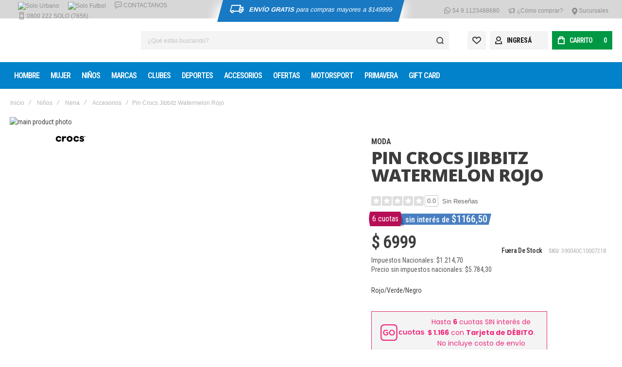

--- FILE ---
content_type: text/html; charset=UTF-8
request_url: https://www.solodeportes.com.ar/pin-crocs-jibbitz-watermelon-rojo.html
body_size: 40380
content:
<!doctype html>
<html lang="es">
    <head prefix="og: http://ogp.me/ns# fb: http://ogp.me/ns/fb# product: http://ogp.me/ns/product#">
        
        <meta charset="utf-8"/>
<meta name="title" content="Pin Crocs Jibbitz Watermelon Rojo | Solo Deportes | Solo Urbano"/>
<meta name="description" content="Pin Crocs Jibbitz Watermelon Rojo Decorá tu CROCS favorita con el nuevo Pin Jibbitz.

"/>
<meta name="keywords" content="Pin Crocs Jibbitz Watermelon Rojo"/>
<meta name="robots" content="INDEX,FOLLOW"/>
<meta name="viewport" content="width=device-width, initial-scale=1, maximum-scale=1"/>
<meta name="format-detection" content="telephone=no"/>
<title>Pin Crocs Jibbitz Watermelon Rojo | Solo Deportes | Solo Urbano</title>
<link  rel="stylesheet" type="text/css"  media="all" href="https://www-cdn.solodeportes.com.ar/static/version1761793486/_cache/merged/e975427565aa764bfecacb3194086d8a.min.css" />
<link  rel="stylesheet" type="text/css"  media="screen and (min-width: 1025px)" href="https://www-cdn.solodeportes.com.ar/static/version1761793486/frontend/Olegnax/athlete2/es_AR/css/styles-l.min.css" />
<link  rel="stylesheet" type="text/css"  media="print" href="https://www-cdn.solodeportes.com.ar/static/version1761793486/frontend/Olegnax/athlete2/es_AR/css/print.min.css" />







<link  rel="canonical" href="https://www.solodeportes.com.ar/pin-crocs-jibbitz-watermelon-rojo.html" />
<link  rel="icon" type="image/x-icon" href="https://www-cdn.solodeportes.com.ar/media/favicon/stores/1/solodeportes-favicon.png" />
<link  rel="shortcut icon" type="image/x-icon" href="https://www-cdn.solodeportes.com.ar/media/favicon/stores/1/solodeportes-favicon.png" />
<!-- Fingerprint -->

<!-- End Fingerprint -->
<!-- Google Tag Manager -->

<!-- End Google Tag Manager -->




<style>

    .store:hover {
        background-color: #fff !important;
        color: #fff !important;
    }

    .js-item-myaccount-action .label:hover {
        color: #FFF;
    }

    .js-item-myaccount-action .label {
        font-family: 'Roboto Condensed', Helvetica, Arial, sans-serif;
        color: #202020;
        /* font-size: medium; */
        border: 0;
        clip: unset;
        height: 14px;
        margin: -1px;
        overflow: unset;
        padding: 0;
        position: relative;
        width: 1px;
    }

    .athlete2-icon-login {
        font-size: 16px !important;
        margin-right: 10px !important;
        margin-left: 10px !important;
    }

    .js-item-myaccount-action{
        display: -webkit-flex;
        display: -ms-flexbox;
        display: flex;
        justify-content: left !important;
        align-items: center;
        padding: 0;
        margin: 0;
        width: 120px !Important;
        height: 38px;
    }

    .page-header .topline-block a:not(.button), .page-header .header.links a:not(.button), .page-header .topline-block a, .page-header .header.links a {
        vertical-align: middle !Important;
    }
    .athlete2-icon-shipping-svg {
        vertical-align: text-bottom;
    }
    .top-bar.topline-3col {
        height: 38px ! Important;
    }
    .topline-block .shipping{
        font-size: 13px;
        padding-top: 10px;
        padding-left: 20px;
        padding-right: 20px;
        color: white;
        height: 45px;
        background: #1979c3;
        -webkit-transform: skew(-15deg);
        -moz-transform: skew(-15deg);
        -ms-transform: skew(-15deg);
        transform: skew(-15deg);
        box-shadow: 0px 17px 20px 8px;
    }

</style>

<style>
    @media only screen and (min-width: 1025px) {
        .ox-dropdown--megamenu.level1>.ox-megamenu__dropdown {
            top: 60px;
        }
        .ox-menu__category-image img {
            display: block;
            margin-bottom: 15px;
            margin-left: auto;
            margin-right: auto;
        }
        .ox-dropdown--megamenu>.ox-megamenu__dropdown .ox-megamenu-list.row>li .name {
            margin: auto;
            text-align: center;
        }
        .ox-dropdown--megamenu>.ox-megamenu__dropdown .ox-megamenu-list.row>li {
            max-width: 150px;
        }
        .product-info-main .installments-pdp .installments, .product-options-bottom .installments-pdp .installments {
            font-size: 16px !important;
        }
        .product-info-main .installments-pdp, .product-options-bottom .installments-pdp {
            margin-left: 0px !important;
        }

        .product-info-main .installments-pdp .installments, .product-options-bottom .installments-pdp .installments {
            font-size: 16px !important;
        }
        .product-info-main .installments-pdp, .product-options-bottom .installments-pdp {
            margin-left: 0px !important;
        }
    }

    @media only screen and (max-width: 1023px) {
        .ox-dropdown--megamenu>.ox-megamenu__dropdown .ox-megamenu-list.row>li .name {
            text-align: center;
        }

        .ox-megamenu-navigation li>a .ox-menu-arrow, .ox-megamenu-navigation li.parent>a .ox-menu-arrow {
            top: auto;
        }
        .ox-megamenu .ox-menu__category-image img {
            margin-bottom: 0px;
        }
        .ox-megamenu .ox-menu__category-image {
            width: 80px;
            height: auto;
        }
        .product-info-main .installments-pdp .installments, .product-options-bottom .installments-pdp .installments {
            font-size: 12px !Important;
        }
        .product-info-main .installments-pdp .quantity, .product-options-bottom .installments-pdp .quantity {
            font-weight: 400 !Important;
            font-size: 11px !Important;
            padding-left: 9px;
            padding-right: 0px;
        }
        .product-info-main .installments-pdp .quantity>span, .product-options-bottom .installments-pdp .quantity>span {
            font-size: 12px !Important;
        }
    }

    .ox-dropdown--megamenu>.ox-megamenu__dropdown .ox-megamenu-list.row>li  {
        filter: grayscale(1);
    }
    .ox-dropdown--megamenu>.ox-megamenu__dropdown .ox-megamenu-list.row>li:hover {
        filter: none;
    }

    .ox-megamenu .ox-menu__category-image img {
        width: 60px !important;
        height: auto !important;
    }

    .old-price .price-wrapper span, .old.price .price-wrapper span {
        color: #bbb !important;
        text-decoration: line-through;
    }

    .product-item .price-box span.quotes-pdp {
        color: #dd127b;
    }
 
    .catalog-category-view {
        .tax-display { display : none; }
    }
    .product-info-main .installments-pdp, .product-options-bottom .installments-pdp {
        display: flex !important;
        margin-top: 10px;
    }
</style>

            
    <link rel="preload" as="font" crossorigin="anonymous" href="https://www-cdn.solodeportes.com.ar/static/version1761793486/frontend/Olegnax/athlete2/es_AR/fonts/athlete2/athlete2.woff" />
<link rel="preconnect" href="https://fonts.googleapis.com">
<link rel="preconnect" href="https://fonts.gstatic.com" crossorigin>
<link href="//fonts.googleapis.com/css?family=Roboto+Condensed%3A300%2C300italic%2C500%2C500italic%2C600%2C600italic%2C700%2C700italic%2C800%2Cregular%2C100%2C100italic%2C200%2C200italic%2C800italic%2C900%2C900italic%2Citalic%7COpen+Sans%3A300%2C300italic%2C500%2C500italic%2C600%2C600italic%2C700%2C700italic%2C800%2Cregular%2C100%2C100italic%2C200%2C200italic%2C800italic%2C900%2C900italic%2Citalic%7CNothing+You+Could+Do%3A100%2C100italic%2C200%2C200italic%2C300%2C300italic%2C500%2C500italic%2C600%2C600italic%2C700%2C700italic%2C800%2C800italic%2C900%2C900italic%2Citalic%2Cregular%7CRoboto%3A100%2C100italic%2C200%2C200italic%2C300%2C300italic%2C500%2C500italic%2C600%2C600italic%2C700%2C700italic%2C800%2C800italic%2C900%2C900italic%2Citalic%2Cregular%7CABeeZee%3A100%2C100italic%2C200%2C200italic%2C300%2C300italic%2C500%2C500italic%2C600%2C600italic%2C700%2C700italic%2C800%2C800italic%2C900%2C900italic%2Citalic%2Cregular&display=swap" rel="stylesheet">
<link rel="preconnect" href="https://use.fontawesome.com">
<link rel="preload" href="https://use.fontawesome.com/releases/v5.14.0/css/all.css" as="style" onload="this.onload=null;this.rel='stylesheet'">
<!-- Facebook Business Extension for Magento 2 -->
<!-- Facebook Pixel Code -->

<noscript>
    <img height="1" width="1" style="display:none"
     src="https://www.facebook.com/tr?id=781240220729286&ev=PageView&noscript=1&a=magento2-2.4.5-p2-1.2.5" />
        </noscript>
<!-- End Facebook Pixel Code -->

<!-- Google tag (gtag.js) -->

    
	<link href="https://www-cdn.solodeportes.com.ar/static/version1761793486/frontend/Olegnax/athlete2/es_AR/Olegnax_Core/owl.carousel/assets/owl.carousel.min.css" rel="stylesheet"  media="print" onload="this.media='all'" crossorigin="anonymous">

<style type="text/css">/** * Athlete2 * Theme by Olegnax * Copyright (c) 2023 Olegnax * https://olegnax.com * * WARNING: Do not change this file. Your changes will be lost. * 2025-11-05 08:59:23*/ .page-footer .switcher .options .action.toggle strong{ font-family: 'Roboto Condensed', Helvetica, Arial, sans-serif; font-weight: 700; font-size: 1.4rem; text-transform:uppercase; letter-spacing: -1px;}.touch .product-item-inner .overlay-link{ display: none;}.logo__container{padding-left: 30px; padding-right: 30px;}.logo__container{padding-top: 15px; padding-bottom: 15px;}@media (min-width: 641px){ .mobile-header--layout-1 .logo__container{ width: 240px;}} @media (-webkit-min-device-pixel-ratio: 2), (min-resolution: 192dpi){ .logo__container .logo img{ display:none;}.logo__container .logo img.retina{ display:block;}} .header__item-search{ order: 1}.header__item-account{ order: 4}.header__item-wishlist{ order: 2}.header__item-compare{ order: 3}.header__content .minicart-wrapper{order: 5}.block-reorder .actions-toolbar .action.view:hover, a:hover, .alink:hover{color:rgb(1, 130, 202)}a, .alink, a:visited, .alink:visited, .filter-options-content a, .breadcrumbs a, .reviews-actions a, .post-view .post-meta a.item, .block-reorder .actions-toolbar .action.view, a.bg-hover, .std a, .links-bg-hover a{ color:rgb(51, 51, 51)}.ox-megamenu__dropdown .ox-owl-nav button.owl-next:hover span:after, .ox-megamenu__dropdown .ox-owl-nav button.owl-prev:hover span:after, .ox-megamenu__dropdown .ox-owl-nav button.owl-next:hover span:before, .ox-megamenu__dropdown .ox-owl-nav button.owl-prev:hover span:before, .ox-brand-slider__container .ox-owl-nav button.owl-prev:hover span:after, .ox-brand-slider__container .ox-owl-nav button.owl-next:hover span:after, .ox-brand-slider__container .ox-owl-nav button.owl-prev:hover span:before, .ox-brand-slider__container .ox-owl-nav button.owl-next:hover span:before{background-color: rgb(255, 255, 255)}.sidebar-additional .block.block-recent-posts .item a:hover, .sidebar-additional .block.block-archive .item a:hover, .sidebar-additional .block.block-categories li a:hover, .post-view .block.comments .c-comment .p-actions a:hover, .post-view .post-nextprev-hld .nextprev-link:hover .h3, .post-view .post-meta a.item:hover, .abs-discount-block > .title:hover:after, .cart-summary .block > .title:hover:after, .opc-block-summary .items-in-cart > .title:hover:after, .checkout-payment-method .payment-option._collapsible > .title:hover:after, .paypal-review-discount .block > .title:hover:after, .filter-options-content a:hover, .filter.block .content dl.options dd li a:hover, .breadcrumbs a:hover, .reviews-actions a:hover, a.bg-hover:hover, .std a:hover, .links-bg-hover a:hover{color:rgb(255, 255, 255)}.products-grid .product-item:hover .price-box .price-container .price, .extended-review-summary .ratings-value, .ox-prev-next__link .label, .rating-summary .rating-result > span:before, .review-list .rating-summary .rating-result > span:before, .review-control-vote label:before, .accent-color, .post-view .social-share__content a:hover i, .ox-prev-next__link .label{ color:rgb(34, 154, 205)}button:focus, button:active, button:hover, .ox-toggle.medium-left .ox-toggle-title:hover .toggle-minus, .abs-action-link-button:focus, .abs-action-link-button:active, .abs-action-addto-product:focus, .abs-action-addto-product:active, .block-event .slider-panel .slider .item .action.event:focus, .block-event .slider-panel .slider .item .action.event:active, .bundle-options-container .block-bundle-summary .product-addto-links > .action:focus, .bundle-options-container .block-bundle-summary .product-addto-links > .action:active, .abs-action-link-button:hover, .abs-action-addto-product:hover, .block-event .slider-panel .slider .item .action.event:hover, .bundle-options-container .block-bundle-summary .product-addto-links > .action:hover, .sidebar .action.delete:hover:before, .block-compare .action.delete:hover:before, .abs-shopping-cart-items .action.continue:after, .block-cart-failed .action.continue:after, .cart-container .form-cart .action.continue:after, .abs-shopping-cart-items .action.clear:after, .block-cart-failed .action.clear:after, .cart-container .form-cart .action.clear:after, .abs-shopping-cart-items .action.update:after, .block-cart-failed .action.update:after, .cart-container .form-cart .action.update:after, .message.warning:before, .hightlighted-text:before, .slide-out-menu--mobile .hamburger-menu-icon-small span, .top-bar .switcher:hover, .page-footer .switcher:hover .options .action.toggle, .page-footer .switcher .options .action.toggle.active .page-header .header.links a:not(.button):hover, .footer.content a.athlete2-social-icon, .footer.content a:not(.button).athlete2-social-icon, .content a.athlete2-social-icon, .std a.athlete2-social-icon, .athlete2-social-icons > a.athlete2-social-icon, a.athlete2-social-icon, .primary > .action, a.action.primary, .action.primary, .button.primary, a.button.primary, a.button, .button, button, .amshopby-button, .primary > .action.naked:after, a.action.primary.naked:after, .action.primary.naked:after, .button.primary.naked:after, a.button.primary.naked:after, a.button.naked:after, .button.naked:after, button.naked:after, .button.secondary:after, a.button.secondary:after, .action.secondary:after, .action-secondary:after, button.action-secondary:after, button.action.secondary:after, .secondary > a.action:after, .pages strong.page, .ui-dialog.popup .action.close:hover, .action-search-slideout, .page-header .navigation .level0 > .level-top:before, .logo__container, #ox_quickview_wrapper .ox-overlay-close-btn:hover, .fotorama__active .fotorama__dot, .owl-carousel .owl-dots button.owl-dot.active span, .owl-carousel .owl-dots button.owl-dot:hover span, .ox-css-dots > a span, .crosssell .owl-carousel .owl-nav button.owl-next:after, .related .owl-carousel .owl-nav button.owl-next:after, .upsell .owl-carousel .owl-nav button.owl-next:after, .crosssell .owl-carousel .owl-nav button.owl-prev:after, .related .owl-carousel .owl-nav button.owl-prev:after, .upsell .owl-carousel .owl-nav button.owl-prev:after, .owl-carousel.widget-product-grid .owl-nav button.owl-next:after, .owl-carousel.widget-product-grid .owl-nav button.owl-prev:after, .owl-nav button.owl-next:after, .owl-nav button.owl-prev:after, #toTop, .header-top-banner, .at-close-cross:hover, .ox-banner-animated-text .ox-banner-animated-container .text.accent-bg:after, .ox-banner-animated-text .ox-banner-animated-container .text:after, .ox-banner-animated-text .ox-banner-animated-container .link, .ox-banner .link, .modal-custom .action-close:focus, .modal-popup .action-close:focus, .modal-slide .action-close:focus, .modal-custom .action-close:hover, .modal-popup .action-close:hover, .modal-slide .action-close:hover, .ox-banner__text-container .text:after, .ox-banner__text-container .link, .athlete-slideshow .slide .controls .slide-control:after, .athlete-slideshow .slide .controls .progress, .slide-title .link, .cart-summary .actions-toolbar > .primary button, .cart-summary .actions-toolbar > .primary button.naked:after, .minicart-wrapper .action.showcart, .opc-progress-bar-item._active:before, .opc-block-shipping-information .shipping-information-title .action-edit:after, .action.action-edit-address:after, .gift-item-block .title:focus, .gift-item-block .title:active, .sorter-action:hover, .js-toolbar-switch:hover, .js-toolbar-dropdown > div:hover, .products-grid__layout-2.grid .product-grid__image-wrapper .product-item-inner .action.tocompare:hover, .products-grid__layout-default.grid .product-grid__image-wrapper .product-item-inner .action.tocompare:hover, .products-grid__layout-2.products-grid .product-grid__image-wrapper .product-item-inner .action.tocompare:hover, .products-grid__layout-default.products-grid .product-grid__image-wrapper .product-item-inner .action.tocompare:hover, .products-grid__layout-2.grid .product-grid__image-wrapper .product-item-inner .action.towishlist:hover, .products-grid__layout-default.grid .product-grid__image-wrapper .product-item-inner .action.towishlist:hover, .products-grid__layout-2.products-grid .product-grid__image-wrapper .product-item-inner .action.towishlist:hover, .products-grid__layout-default.products-grid .product-grid__image-wrapper .product-item-inner .action.towishlist:hover, .products-grid__layout-2.grid .product-grid__image-wrapper .product-item-inner .action.primary:hover, .products-grid__layout-default.grid .product-grid__image-wrapper .product-item-inner .action.primary:hover, .products-grid__layout-2.products-grid .product-grid__image-wrapper .product-item-inner .action.primary:hover, .products-grid__layout-default.products-grid .product-grid__image-wrapper .product-item-inner .action.primary:hover, .table-comparison .cell.remove .action.delete:hover, .table-comparison .action.towishlist:hover, .table-comparison .action.tocart:hover, .filter-current .action.remove:hover:before, .extended-review-summary-wrapper .number-of-ratings .rating-result span:before, .extended-review-summary .ratings-count .rating-result span:before, .footer.content a:hover, .sidebar-additional .block:before, .block-event .slider-panel .slider .item .action.event, .ox-product-item__amount .amount-count-line span, .ox-item-scroll__amount .amount-count-line span, .ox-product-scroll__amount .amount-count-line span, .toolbar-amount .amount-count-line span, .opc-progress-bar-item._active:before, .slider-progress:after, .animated-text--bg.accent:after, .post-view .post-categories a, .post-list.blog-style-modern article .post-categories a, .post-list.blog-style-classic .post-date .hover, .post-view .post-tags a:hover, blockquote:after, blockquote:before, .sidebar-additional .block.block-tagclaud a:hover, .filter-options-content .mana-filter-slider > .mana-slider-span, .filter-options-content .ui-slider .ui-slider-range, .filter-options-content .ox-price-slider .ui-slider-range, .filter-options-content .noUi-connect, .filter-current-count, #toTop{background:rgb(34, 154, 205)}.product-shop.product-item .f-fix .product-secondary .price-box .price-container .price{color: rgb(34, 154, 205)} @media only screen and (min-width: 1025px){ .order-links .item.current strong, .product.data.items > .item.title > .switch:after, .header--layout-4 .minicart-wrapper .action.showcart:after, .ox-megamenu-navigation .category-item.has-active > .level-top, .ox-megamenu-navigation .category-item.active > .level-top, .ox-megamenu-navigation .category-item.has-active > a, .ox-megamenu-navigation .category-item.active > a, .ox-dropdown--megamenu > .ox-megamenu__dropdown .ox-megamenu-list > .category-item.active > a, .ox-dropdown--megamenu > .ox-megamenu__dropdown .ox-megamenu__categories > .ox-megamenu-list > .category-item > .submenu > .category-item.active > a, .modes-mode.active, .modes-mode:hover, .block-search .action.search, .ox-megamenu-navigation > .level0 > a:before{background: rgb(34, 154, 205)}.ox-megamenu-navigation .ox-megamenu__dropdown .category-item.active > a, .ox-megamenu-navigation .ox-megamenu__dropdown .category-item.active + .category-item > a{border-color: rgb(34, 154, 205)}} .post-view .block.comments .c-comment .c-post, .post-list.blog-style-modern article .post-links > .item:hover, .filter-options, .filter.block .content, .a-underlined-links a, .underlined-links a:hover, .account-nav .content{border-color:rgb(34, 154, 205)}.accent-color svg, svg.accent-color{fill: rgb(34, 154, 205)!important}.ox-megamenu, body{ color:rgb(61, 61, 61)}@media only screen and (max-width: 639px){ .table-wrapper .table:not(.cart):not(.totals):not(.table-comparison) > tbody > tr td[data-th]:before, .table-wrapper .table:not(.cart):not(.totals):not(.table-comparison) > tbody > tr th[data-th]:before{color:rgb(61, 61, 61)}} .hightlighted-text:before{background-color: rgb(34, 154, 205)} .multicheckout .box-title > span, .paypal-review .block .box-title > span, .magento-rma-guest-returns .column.main .block:not(.widget) .box-title > span, [class^='sales-guest-'] .column.main .block:not(.widget) .box-title > span, .sales-guest-view .column.main .block:not(.widget) .box-title > span, .account .column.main .block:not(.widget) .box-title > span, .abs-account-blocks .block-title > strong, .block-giftregistry-results .block-title > strong, .block-giftregistry-shared-items .block-title > strong, .block-wishlist-search-results .block-title > strong, .order-details-items .order-title > strong, .widget .block-title > strong, .multicheckout .block-title > strong, .paypal-review .block .block-title > strong, .magento-rma-guest-returns .column.main .block:not(.widget) [class^='sales-guest-'] .column.main .block:not(.widget) .block-title > strong, .sales-guest-view .column.main .block:not(.widget) .block-title > strong, .account .column.main .block:not(.widget) .block-title > strong, .cart-empty-big-text, .fieldset > .legend, .cart-summary > .title, .fieldset .review-legend.legend, .review-list .block-title strong, .filter.block .content dl.options dt, .sidebar-additional .block .block-title > strong, .bundle-options-container .block-bundle-summary > .title > strong, .bundle-options-container .block-bundle-summary .bundle-summary > .subtitle, .bundle-options-container .legend.title, .opc-wrapper .step-title, .opc-block-shipping-information .shipping-information-title, .opc-block-summary > .title, .checkout-agreements-items .checkout-agreements-item-title, .review-title, .post-list.blog-style-classic article .post-title a, .post-list.blog-style-modern article .post-title a, .post-list.blog-style-modern article .post-title, .post-view .block.comments .c-count, .post-view .block.comments .c-comment .p-name, .modal-popup .modal-title, .h1, .h2, .h3, .h4, .h5, .h6, h1, h2, h3, h4, h5, h6{color:rgb(61, 61, 61);} .ox-megamenu, .ox-dropdown--megamenu .ox-megamenu-block p, .ox-dropdown--megamenu .ox-megamenu-list > .category-item > .submenu > .category-item > a, body{font-family: 'Roboto Condensed', Helvetica, Arial, sans-serif}.ox-overlay .header__search-wrapper form input, .ox-overlay .header__search-wrapper form .label, .ox-slideout .header__search-wrapper form input, .ox-slideout .header__search-wrapper form .label, .extended-review-summary .ratings-value, .ox-carousel .ox-slide-item .title.huge, .ox-carousel .ox-slide-item .title.big, .ox-carousel .ox-slide-item .title.huge-6vw, .ox-carousel .ox-slide-item .title.huge-7vw, .h1, h1{ font-family: 'Open Sans', Helvetica, Arial, sans-serif}.fancy-text{ font-family: 'Nothing You Could Do', Helvetica, Arial, sans-serif!important;}.block.newsletter.newsletter-style--big .title, .cart-summary > .title, .abs-account-blocks .block-title > strong, .block-giftregistry-results .block-title > strong, .block-giftregistry-shared-items .block-title > strong, .block-wishlist-search-results .block-title > strong, .order-details-items .order-title > strong, .widget .block-title > strong, .multicheckout .block-title > strong, .paypal-review .block .block-title > strong, .magento-rma-guest-returns .column.main .block:not(.widget) [class^='sales-guest-'] .column.main .block:not(.widget) .block-title > strong, .sales-guest-view .column.main .block:not(.widget) .block-title > strong, .account .column.main .block:not(.widget) .block-title > strong, .cart-empty-big-text, .ox-banner-animated-text.ox-banner-medium .ox-banner__text-container .text, .ox-banner-animated-text.ox-banner-big .ox-banner__text-container .text, .ox-banner__text-container .text, .column.main .block .title strong, .block .title strong, .block-title strong, .opc-wrapper .step-title, .opc-block-shipping-information .shipping-information-title, .opc-block-summary > .title, .checkout-agreements-items .checkout-agreements-item-title, .fieldset .review-legend.legend, .review-list .block-title strong, .bundle-options-container .block-bundle-summary > .title > strong, .bundle-options-container .block-bundle-summary .bundle-summary > .subtitle, .bundle-options-container .legend.title, .post-view .block.comments .c-count, .modal-popup .modal-title, .contact-index-index .form.contact .fieldset .legend, .h2, .h3, h2, h3{font-family: 'Open Sans', Helvetica, Arial, sans-serif}.block.newsletter .title, .multicheckout .box-title > span, .paypal-review .block .box-title > span, .magento-rma-guest-returns .column.main .block:not(.widget) .box-title > span, [class^='sales-guest-'] .column.main .block:not(.widget) .box-title > span, .sales-guest-view .column.main .block:not(.widget) .box-title > span, .account .column.main .block:not(.widget) .box-title > span, .minicart-wrapper .action.showcart, .ox-banner span.text, .ox-banner-animated-text .ox-banner-animated-container span.text, .ox-banner__text-container .text, .filter-options-title, .filter .block-subtitle, .small-subtitle, .fieldset > .legend, .opc-progress-bar-item > span, .filter.block .content dl.options dt, .sidebar-additional .block .block-title > strong, .review-title, .post-list.blog-style-modern article .post-title, .post-list.blog-style-modern article .post-image-wrapper .post-posed-date, .post-list.blog-style-modern article .post-categories a, .post-list.blog-style-modern article .post-links > .item, .post-list.blog-style-classic .post-date .day, .post-list.blog-style-classic .post-date .hover, .post-view .post-categories a, .post-view .block.comments .c-comment .p-name, .h4, .h5, .h6, h4, h5, h6{font-family: 'Roboto Condensed', Helvetica, Arial, sans-serif}.ox-overlay .header__search-wrapper form input, .ox-overlay .header__search-wrapper form .label, .ox-slideout .header__search-wrapper form input, .ox-slideout .header__search-wrapper form .label, .ox-carousel .ox-slide-item .title.huge, .ox-carousel .ox-slide-item .title.big, .ox-carousel .ox-slide-item .title.huge-6vw, .ox-carousel .ox-slide-item .title.huge-7vw, .h1, h1, h1.big, .h1.big{letter-spacing: -2px;} .block.newsletter.newsletter-style--big .title, .abs-account-blocks .block-title > strong, .block-giftregistry-results .block-title > strong, .block-giftregistry-shared-items .block-title > strong, .block-wishlist-search-results .block-title > strong, .order-details-items .order-title > strong, .widget .block-title > strong, .multicheckout .block-title > strong, .paypal-review .block .block-title > strong, .magento-rma-guest-returns .column.main .block:not(.widget) [class^='sales-guest-'] .column.main .block:not(.widget) .block-title > strong, .sales-guest-view .column.main .block:not(.widget) .block-title > strong, .account .column.main .block:not(.widget) .block-title > strong, .cart-empty-big-text, .ox-banner-animated-text.ox-banner-medium .ox-banner__text-container .text, .ox-banner-animated-text.ox-banner-big .ox-banner__text-container .text, .ox-banner__text-container .text, .column.main .block .title strong, .block .title strong, .block-title strong, .cart-summary > .title, .fieldset .review-legend.legend, .review-list .block-title strong, .bundle-options-container .block-bundle-summary > .title > strong, .bundle-options-container .block-bundle-summary .bundle-summary > .subtitle, .bundle-options-container .legend.title, .post-view .block.comments .c-count, .modal-popup .modal-title, .opc-wrapper .step-title, .opc-block-shipping-information .shipping-information-title, .opc-block-summary > .title, .checkout-agreements-items .checkout-agreements-item-title, .contact-index-index .form.contact .fieldset .legend, .h2, .h3, h2, h3{letter-spacing: -2px;} .block.newsletter .title, .multicheckout .box-title > span, .paypal-review .block .box-title > span, .magento-rma-guest-returns .column.main .block:not(.widget) .box-title > span, [class^='sales-guest-'] .column.main .block:not(.widget) .box-title > span, .sales-guest-view .column.main .block:not(.widget) .box-title > span, .account .column.main .block:not(.widget) .box-title > span, .ox-banner span.text, .ox-banner-animated-text .ox-banner-animated-container span.text, .filter-options-title, .filter .block-subtitle, .login-container .block-new-customer .block-title strong, .ox-overlay .header__search-wrapper form .input-focused .label, .fieldset > .legend, .opc-progress-bar-item > span, .filter.block .content dl.options dt, .sidebar-additional .block .block-title > strong, .review-title, .post-list.blog-style-modern article .post-image-wrapper .post-posed-date, .post-list.blog-style-modern article .post-categories a, .post-list.blog-style-modern article .post-links > .item, .post-list.blog-style-classic .post-date .day, .post-list.blog-style-classic .post-date .hover, .post-list.blog-style-modern article .post-title, .post-view .post-categories a, .post-view .block.comments .c-comment .p-name, .column.main .cart-summary .block > .title strong, .column.main .opc-block-summary .items-in-cart > .title strong, .column.main .checkout-payment-method .payment-option._collapsible > .title strong, .column.main .paypal-review-discount .block > .title strong, .h4, .h5, .h6, h4, h5, h6{letter-spacing: -1px;} .block.newsletter.newsletter-style--big .title, .cart-summary > .title, .abs-account-blocks .block-title > strong, .block-giftregistry-results .block-title > strong, .block-giftregistry-shared-items .block-title > strong, .block-wishlist-search-results .block-title > strong, .order-details-items .order-title > strong, .widget .block-title > strong, .multicheckout .block-title > strong, .paypal-review .block .block-title > strong, .magento-rma-guest-returns .column.main .block:not(.widget) [class^='sales-guest-'] .column.main .block:not(.widget) .block-title > strong, .sales-guest-view .column.main .block:not(.widget) .block-title > strong, .account .column.main .block:not(.widget) .block-title > strong, .cart-empty-big-text, .ox-banner-animated-text.ox-banner-medium .ox-banner__text-container .text, .ox-banner-animated-text.ox-banner-big .ox-banner__text-container .text, .ox-banner__text-container .text, .column.main .block .title strong, .block .title strong, .block-title strong, .opc-wrapper .step-title, .opc-block-shipping-information .shipping-information-title, .opc-block-summary > .title, .checkout-agreements-items .checkout-agreements-item-title, .fieldset .review-legend.legend, .review-list .block-title strong, .bundle-options-container .block-bundle-summary > .title > strong, .bundle-options-container .block-bundle-summary .bundle-summary > .subtitle, .bundle-options-container .legend.title, .post-view .block.comments .c-count, .modal-popup .modal-title, .contact-index-index .form.contact .fieldset .legend, .h2, .h3, h2, h3{font-weight: 800;}.page-header, .page-header .sticky-wrapper{background: rgb(255, 255, 255);}.header--layout-4 .header__content .logo__container:before, .logo__container{background: rgb(255, 255, 255);}.top-bar, .top-bar:before{background-color: rgb(215, 215, 215);}.top-bar, .top-bar .switcher, .top-bar .topline-block a:not(.button), .top-bar .header.links a:not(.button){color: rgb(143, 143, 143);}.top-bar .switcher:hover, .top-bar .topline-block a:not(.button):hover, .top-bar .header.links a:not(.button):hover{color: rgb(255, 255, 255);}.top-bar .switcher:hover, .top-bar .topline-block a:not(.button):hover, .top-bar .header.links a:not(.button):hover{background-color: rgb(96, 96, 96);}.top-bar, .top-bar .topline-block, .top-bar .header.links .greet.welcome span, .top-bar .topline-block .greet.welcome span, .top-bar .topline-block a:not(.button), .top-bar .header.links a:not(.button){ font-size: 12px;}.minicart-wrapper .action.showcart{background: rgb(0, 152, 67);}.minicart-wrapper .action.showcart, .minicart-wrapper .action.showcart span{color: rgb(255, 255, 255);}.minicart-wrapper .action.showcart svg{fill: rgb(255, 255, 255);}.header--layout-4 .minicart-wrapper .action.showcart:after, .header--layout-2 .minicart-wrapper .action.showcart:hover, .header--layout-1 .minicart-wrapper .action.showcart:hover{background: rgb(0, 215, 225);}.minicart-wrapper .action.showcart:hover, .minicart-wrapper .action.showcart:hover span{color: rgb(255, 255, 255);}.minicart-wrapper .action.showcart:hover svg{fill: rgb(255, 255, 255);}.header__content .header__item .button{background: rgb(244, 244, 244);}.header__content .header__item .button svg{fill: rgb(51, 51, 51);}.header__content .header__item .button i{color: rgb(51, 51, 51);}.header__content .header__item .button:hover{background-color: rgb(1, 130, 202);}.header__content .header__item .button:hover svg{fill: rgb(255, 255, 255);}.header__content .header__item .button:hover i{color: rgb(255, 255, 255);}.page-header .block-search .action.search, .page-header .block-search .action-search-slideout{background: rgb(244, 244, 244);}.page-header .block-search .action.search svg, .page-header a.button.action-search-slideout svg{fill: rgb(74, 74, 74);}.page-header .block-search .action.search:after, .page-header .block-search .action-search-slideout:hover{background-color: rgb(1, 130, 202);}.page-header .block-search .action.search:hover svg, .page-header a.button.action-search-slideout:hover svg{fill: rgb(255, 255, 255);}.page-header .header__item-search form input{background: rgb(244, 244, 244);}.page-header.header__item-search form input{color: rgb(51, 51, 51);}.page-header .header__item-search form input[type="text"], .page-header .header__item-search form input, .header__item-search form input[type=text]:hover, .header__item-search form input:hover, .header__item-search form input[type=text]:focus, .header__item-search form input:focus{border: none;}.slide-out-menu--mobile, .page-header .ox-megamenu .level0 > .level-top, .page-header .navigation .level0 > .level-top{color: rgb(255, 255, 255);}.ox-megamenu .level0 > .level-top:hover, .navigation .level0 > .level-top:hover, .ox-megamenu-navigation > .level0 > .level-top:hover, .page-header .ox-megamenu .level0 > .level-top:before, .page-header .navigation .level0 > .level-top:before{background-color: rgb(255, 255, 255);}.menu-style-2 .page-header .ox-megamenu > ul > .level0.active > .level-top, .menu-style-2 .page-header .navigation > ul > .level0.active > .level-top, .menu-style-2 .page-header .ox-megamenu > ul > .level0:hover > .level-top, .menu-style-2 .page-header .navigation > ul > .level0:hover > .level-top, .ox-megamenu-navigation > .level0:not(.active):not(.has-active):hover > .level-top, .page-header .ox-megamenu > ul > .level0:hover > .level-top, .page-header .ox-megamenu .level0.active > .level-top, .page-header .ox-megamenu .level0.has-active > .level-top , .page-header .navigation > ul > .level0:hover > .level-top, .page-header .navigation .level0.active > .level-top, .page-header .navigation .level0.has-active > .level-top{color: rgb(0, 0, 0);}.menu-position--below .ox-sticky.sticky.resize .sticky-wrapper, .header-nav-wide{background-color: rgb(1, 130, 202);}.ox-slideout .switcher .options .action.toggle strong span, .ox-slideout .switcher .options ul.dropdown a, .ox-dropdown .header.links .logged-in, .ox-slideout .header.links .logged-in, .ox-dropdown .header.links a:not(.button), .ox-slideout .header.links a:not(.button), .ox-megamenu-navigation > li > a, .ox-megamenu-navigation .category-item > a, .ox-dropdown--megamenu > .ox-megamenu__dropdown .ox-megamenu-list > .category-item > a, .ox-dropdown--megamenu > .ox-megamenu__dropdown .level1.category-item > a, .minicart-wrapper .action.showcart, .page-header .ox-megamenu .level0 > .level-top, .page-header .navigation .level0 > .level-top, .ox-megamenu-navigation .ox-dropdown--simple .category-item a, .slide-out-menu--mobile, .header--layout-4 .minicart-wrapper .action.showcart, .ox-nav-sections-item-title .ox-nav-sections-item-switch, .ox-megamenu-navigation > .level0 > .level-top{ font-weight: 600;}.page-header .ox-megamenu .level0 > .level-top, .page-header .navigation .level0 > .level-top, .slide-out-menu--mobile, .header--layout-4 .minicart-wrapper .action.showcart, .ox-nav-sections-item-title .ox-nav-sections-item-switch, .ox-megamenu-navigation > .level0 > .level-top{ font-size:16px;} .ox-megamenu-navigation li > a .ox-menu-arrow:after, .ox-megamenu-navigation li > a .ox-menu-arrow:before, .ox-megamenu-navigation li.parent > a .ox-menu-arrow:after, .ox-megamenu-navigation li.parent > a .ox-menu-arrow:before, .page-header .ox-megamenu .level0 .submenu li.parent > a > .ui-menu-icon:after, .page-header .ox-megamenu .level0 .submenu li.parent > a > .ui-menu-icon:before, .page-header .navigation .level0 .submenu li.parent > a > .ui-menu-icon:after, .page-header .navigation .level0 .submenu li.parent > a > .ui-menu-icon:before{background: rgb(51, 51, 51);}.ox-megamenu-navigation .ox-megamenu-block .links-bg-hover a, .ox-megamenu-navigation .ox-megamenu-block a.bg-hover, .ox-megamenu-navigation .ox-megamenu-block .std a, .ox-section-item-content, .ox-section-item-content input, .ox-section-item-content .block-title strong, .ox-slideout .header.links .logged-in, .ox-slideout .header.links a:not(.button), .ox-slideout .switcher .options ul.dropdown a, .ox-section-item-content .block-customer-login .secondary > a.action, .ox-megamenu .level0 > .level-top, .navigation .level0 > .level-top, .ox-megamenu-navigation a.bg-hover, .ox-megamenu-navigation .std a, .ox-megamenu-navigation .links-bg-hover a, .ox-megamenu__dropdown .category-item > a, .ox-megamenu-navigation h1, .ox-megamenu-navigation h2, .ox-megamenu-navigation h3, .ox-megamenu-navigation h4, .ox-megamenu-navigation h5, .ox-megamenu-navigation h6, .ox-megamenu-navigation .h1, .ox-megamenu-navigation .h2, .ox-megamenu-navigation .h3, .ox-megamenu-navigation .h4, .ox-megamenu-navigation .h5, .ox-megamenu-navigation .h6, .ox-dropdown--megamenu > .ox-megamenu__dropdown .ox-megamenu-list > .category-item > a, .ox-megamenu__dropdown, .page-header .ox-megamenu .level0 .submenu a, .page-header .navigation .level0 .submenu a{color: rgb(51, 51, 51);}.ox-megamenu-navigation .ox-megamenu-block .links-bg-hover a:hover, .ox-megamenu-navigation .ox-megamenu-block a.bg-hover:hover, .ox-megamenu-navigation .ox-megamenu-block .std a:hover, .ox-section-item-content .block-customer-login .secondary > a.action:hover, .ox-nav-sections .ox-megamenu-navigation .category-item.has-active > .level-top, .ox-nav-sections .ox-megamenu-navigation .category-item.active > .level-top, .ox-nav-sections .ox-megamenu-navigation .category-item.has-active > a, .ox-nav-sections .ox-megamenu-navigation .category-item.active > a, .ox-section-item-content .block-customer-login .secondary > a.action:after, .ox-dropdown--megamenu > .ox-megamenu__dropdown .ox-megamenu-list > .category-item > a:hover, .ox-megamenu__dropdown .category-item:hover > a, .page-header .ox-megamenu .level0 .submenu a:hover, .page-header .ox-megamenu .level0 .submenu a.ui-state-focus, .page-header .navigation .level0 .submenu a:hover, .page-header .navigation .level0 .submenu a.ui-state-focus{background: rgba(51, 51, 51, 0.15);}.ox-megamenu-navigation .ox-megamenu-block .links-bg-hover a:hover, .ox-megamenu-navigation .ox-megamenu-block a.bg-hover:hover, .ox-megamenu-navigation .ox-megamenu-block .std a:hover, .ox-nav-sections .ox-megamenu-navigation .category-item.has-active > .level-top, .ox-nav-sections .ox-megamenu-navigation .category-item.active > .level-top, .ox-nav-sections .ox-megamenu-navigation .category-item.has-active > a, .ox-nav-sections .ox-megamenu-navigation .category-item.active > a, .ox-section-item-content .block-customer-login .secondary > a.action:hover, .ox-dropdown--megamenu > .ox-megamenu__dropdown .ox-megamenu-list > .category-item > a:hover, .ox-megamenu__dropdown .category-item:hover > a, .page-header .ox-megamenu .level0 .submenu a:hover, .page-header .ox-megamenu .level0 .submenu a.ui-state-focus, .page-header .navigation .level0 .submenu a:hover, .page-header .navigation .level0 .submenu a.ui-state-focus{color: rgb(0, 87, 136);}.ox-slideout .header.links .logged-in, .ox-slideout .header.links a:not(.button), .ox-slideout .switcher .options ul.dropdown a, .ox-slideout .switcher .options .action.toggle strong span, .ox-slideout .switcher .options .action.toggle strong, .slide-out-menu--mobile, .ox-nav-sections-item-title .ox-nav-sections-item-switch, .minicart-wrapper .action.showcart, .ox-megamenu-navigation .ox-dropdown--simple, .ox-megamenu .level0 > .level-top, .navigation .level0 > .level-top, .page-header .ox-megamenu .level0 > .level-top, .page-header .navigation .level0 > .level-top, .page-header .ox-megamenu .level0 .ox-submenu, .ox-dropdown--megamenu > .ox-megamenu__dropdown .ox-megamenu__categories .ox-megamenu-list > .category-item > a{ font-family: 'Roboto Condensed', Helvetica, Arial, sans-serif}.ox-dropdown--megamenu > .ox-megamenu__dropdown .ox-megamenu__categories > .ox-megamenu-list > .category-item > .submenu > .category-item > a{ color: rgb(121, 121, 121);}.page-header .ox-megamenu .level0 .ox-submenu .category-item > a, .ox-megamenu-navigation .ox-dropdown--simple .category-item a, .ox-slideout .header.links .logged-in, .ox-slideout .header.links a:not(.button), .ox-slideout .switcher .options ul.dropdown a, .ox-slideout .switcher .options .action.toggle strong span, .ox-slideout .switcher .options .action.toggle strong, .ox-dropdown--megamenu > .ox-megamenu__dropdown .ox-megamenu__categories .ox-megamenu-list > .category-item > a{font-size:14px;} .multishipping-checkout-login .page-main, .customer-account-login .page-main, .customer-account-forgotpassword .page-main{background-image: url(https://www-cdn.solodeportes.com.ar/media/athlete2/Demos/brazil/settings/bg-register3.jpg); }.multishipping-checkout-login .page-main, .customer-account-login .page-main, .customer-account-forgotpassword .page-main{background-color: rgb(246, 246, 246);}.multishipping-checkout-register .page-main, .customer-account-create .page-main{background-image: url(https://www-cdn.solodeportes.com.ar/media/athlete2/Demos/brazil/settings/bg-register3.jpg); }.multishipping-checkout-register .page-main, .customer-account-create .page-main{background-color: rgb(246, 246, 246);}.page-footer{background-color: rgb(246, 246, 246);}.footer.content{color: rgb(83, 83, 83);}.footer.content h1, .footer.content h2, .footer.content h3, .footer.content h4, .footer.content h5, .footer.content h6{ color: rgb(83, 83, 83);}.footer.content a{color: rgb(83, 83, 83);}.page-footer .switcher:hover .options .action.toggle strong, .page-footer .switcher .options .action.toggle.active strong, .footer.content a:hover{color: rgb(83, 83, 83);}.page-footer .switcher:hover .options .action.toggle, .page-footer .switcher .options .action.toggle.active, .footer.content a:hover{background-color: rgb(255, 255, 255);}.copyright-footer{background: rgb(61, 61, 61);}.copyright-footer{color: rgb(157, 157, 157);}.footer--layout-4 .footer.content .block.newsletter:before, .footer--layout-2 .footer.content .block.newsletter:before, .footer--layout-1 .footer .block.newsletter{background-color: rgb(235, 235, 235);}.footer .block.newsletter{color: rgb(83, 83, 83);}.footer .block.newsletter .title{color: rgb(83, 83, 83);}.amshopby-button, .amshopby-button:hover, .amshopby-button:active, .amshopby-button:focus, .ox-toggle.medium-left .ox-toggle-title:hover .toggle-minus, .cart-summary .actions-toolbar > .primary button, .footer.content a.athlete2-social-icon, .footer.content a:not(.button).athlete2-social-icon, .content a.athlete2-social-icon, .std a.athlete2-social-icon, .athlete2-social-icons > a.athlete2-social-icon, a.athlete2-social-icon, .primary > .action, .primary > .action:hover, a.action.primary:hover, .action.primary:hover, .button.primary:hover, a.button.primary:hover, a.button:hover, .button:hover, button:hover, button:active, .ox-banner-animated-text .ox-banner-animated-container .link, .ox-banner .link, a.action.primary, .action.primary, .button.primary, a.button.primary, a.button, .button, button, .cart.table-wrapper .actions-toolbar > .action, .action-gift{ background: rgb(213, 0, 86);}.amshopby-button, #am-shopby-container ~ .filter-actions .filter-clear, button:focus, .cart-summary .actions-toolbar > .primary button, .footer.content a.athlete2-social-icon, .footer.content a:not(.button).athlete2-social-icon, .content a.athlete2-social-icon, .std a.athlete2-social-icon, .athlete2-social-icons > a.athlete2-social-icon, a.athlete2-social-icon, .ox-banner-animated-text .ox-banner-animated-container .link, .ox-banner .link, .primary > .action, a.action.primary, .action.primary, .button.primary, a.button.primary, a.button, .button, button, .cart.table-wrapper .actions-toolbar > .action, .action-gift{ color: rgb(255, 255, 255);}.primary > .action svg, a.action.primary svg, .action.primary svg, .button.primary svg, a.button.primary svg, a.button svg, .button svg, button svg, .cart.table-wrapper .actions-toolbar > .action svg, .action-gift svg{ fill: rgb(255, 255, 255);}.ox-toggle.medium-left .ox-toggle-title:hover .toggle-minus span:after, .ox-toggle.medium-left .ox-toggle-title:hover .toggle-minus span:before{ background: rgb(255, 255, 255);} .products-grid .product-item .ox-add-to-cart-loading .action:before{ border-left: 2px solid rgb(255, 255, 255); border-right: 2px solid rgb(255, 255, 255); border-top: 2px solid rgb(255, 255, 255);}.amshopby-button:hover, .amshopby-button:active, .amshopby-button:focus, #am-shopby-container ~ .filter-actions .filter-clear:hover, .cart-summary .actions-toolbar > .primary button:hover, a.action.primary:hover, .action.primary:hover, .button.primary:hover, .primary > .action:hover, a.button.primary:hover, a.button:hover, .button:hover, button:hover, button:active, .cart.table-wrapper .actions-toolbar > .action:hover, .action-gift:hover{ color: rgb(255, 255, 255)}a.action.primary:hover svg, .action.primary:hover svg, .button.primary:hover svg, a.button.primary:hover svg, .primary > .action:hover svg, a.button:hover svg, .button:hover svg, button:hover svg, .cart.table-wrapper .actions-toolbar > .action:hover svg, .action-gift:hover svg{ fill: rgb(255, 255, 255)}.ox-toggle.medium-left .ox-toggle-title .toggle-minus span:before, .ox-toggle.medium-left .ox-toggle-title .toggle-minus span:after{background:rgb(255, 255, 255)}.products-grid .product-item .ox-add-to-cart-loading .action:hover:before{ border-left: 2px solid rgb(255, 255, 255); border-right: 2px solid rgb(255, 255, 255); border-top: 2px solid rgb(255, 255, 255);}.ox-toggle.medium-left .ox-toggle-title .toggle-minus, .cart-summary .actions-toolbar > .primary button:after, .primary > .action:after, a.action.primary:after, .action.primary:after, .button.primary:after, a.button.primary:after, a.button:after, .button:after, button:after, .cart.table-wrapper .actions-toolbar > .action:after, .action-gift:after{ background-color: rgb(1, 130, 202)}.product.data.items > .item.title > .switch, .order-links .item strong, .order-links .item a, .ox-banner-medium .ox-banner__text-container .link, .ox-banner-animated-text .ox-banner-animated-container .link, .ox-banner .link, .cart-summary .actions-toolbar > .primary button, .block-cart-failed .action.continue, .cart-container .form-cart .action.continue, a.action.primary, .action.primary, .action.secondary, .secondary > a.action, .button.secondary, .button.primary, a.button.secondary, a.button.primary, a.button, .primary > .action, .button, button, .cart.table-wrapper .actions-toolbar > .action, .action-gift{font-family: 'Open Sans', Helvetica, Arial, sans-serif}#ox_quickview_wrapper .ox-overlay-close-btn:hover span:before, #ox_quickview_wrapper .ox-overlay-close-btn:hover span:after{background-color: rgb(61, 61, 61)}.action.action-edit-address:hover, .modal-custom .action-close:focus:before, .modal-popup .action-close:focus:before, .modal-slide .action-close:focus:before, .modal-custom .action-close:hover:before, .modal-popup .action-close:hover:before, .modal-slide .action-close:hover:before, .ui-dialog.popup .action.close:hover:before, .abs-remove-button-for-blocks:hover:before, .sidebar .action.delete:hover:before, .block-compare .action.delete:hover:before, .filter-current .action.remove:hover:before, .account .box-actions .action:hover, .abs-shopping-cart-items .action.clear:hover, .block-cart-failed .action.clear:hover, .cart-container .form-cart .action.clear:hover, .abs-shopping-cart-items .action.update:hover, .block-cart-failed .action.update:hover, .cart-container .form-cart .action.update:hover, .abs-shopping-cart-items .action.continue:hover, .block-cart-failed .action.continue:hover, .cart-container .form-cart .action.continue:hover, .button.secondary:hover, a.button.secondary:hover, .action.secondary:hover, .action-secondary:hover, button.action-secondary:hover, button.action.secondary:hover, .secondary > a.action:hover, .login-container .block .secondary > a.action:hover, .cart.table-wrapper .actions-toolbar > .action.action-secondary:hover, .cart.table-wrapper .actions-toolbar > .action.action.secondary:hover, .table-comparison .action.towishlist:hover:before, .table-comparison .action.tocart:hover:before, .table-comparison .action.towishlist:hover, .table-comparison .action.tocart:hover, .table-comparison .cell.remove .action.delete:hover:before, .opc-block-shipping-information .shipping-information-title .action-edit:hover, .action-gift.action-secondary:hover, .action-gift.action.secondary:hover{ color: rgb(61, 61, 61)}.action.action-edit-address, .opc-block-shipping-information .shipping-information-title .action-edit, .sidebar .action.delete:hover:before, .block-compare .action.delete:before, .ui-dialog.popup .action.close, #ox_quickview_wrapper .ox-overlay-close-btn, .modal-custom .action-close, .modal-popup .action-close, .modal-slide .action-close, .sidebar .action.delete, .block-compare .action.delete, .filter-current .action.remove:before, .account .box-actions .action, .block-cart-failed .action.clear, .cart-container .form-cart .action.clear, .block-cart-failed .action.update, .cart-container .form-cart .action.update, .block-cart-failed .action.continue, .cart-container .form-cart .action.continue, .button.secondary, a.button.secondary, .action.secondary, .action-secondary, button.action-secondary, button.action.secondary, .secondary > a.action, .cart.table-wrapper .actions-toolbar > .action.action-secondary, .table-comparison .action.towishlist, .table-comparison .action.tocart, .table-comparison .cell.remove .action.delete, .block-authentication .actions-toolbar > .primary .action, .block-authentication .actions-toolbar > .primary .action:hover, .cart.table-wrapper .actions-toolbar > .action.action.secondary, .action-gift.action-secondary, .action-gift.action.secondary{background: rgb(61, 61, 61);}.filter-current-count {background-color:rgb(255, 255, 255)}.filter-current-count {color:rgb(51, 51, 51)}.extended-review-summary .ratings-count .rating-result span:before, .extended-review-summary-wrapper .number-of-ratings .rating-result span:before{background-color:rgb(255, 229, 30)}.review-control-vote label:before, .review-list .rating-summary .rating-result > span:before, .rating-summary .rating-result > span:before{ color:rgb(255, 229, 30)}.product-info-main .product-reviews-summary .rating-summary{ background-color:rgb(51, 51, 51)}.extended-review-summary, .fieldset > .review-field-ratings.field:not(.choice), .review-field-ratings{ background-color:rgb(51, 51, 51)}.toolbar-products .sorter-action svg, .toolbar-products .modes svg{ fill: rgb(51, 51, 51)} .js-toolbar-switch:after, .js-toolbar-switch{color:rgb(51, 51, 51)}.toolbar-products .sorter-action:hover svg, .toolbar-products .modes-mode.active svg, .toolbar-products .modes-mode:hover svg{ fill: rgb(0, 0, 0)} .js-toolbar-switch:hover:after, .js-toolbar-switch:hover{color:rgb(0, 0, 0)}.sorter-action, .js-toolbar-switch, .modes-mode{background:rgb(248, 248, 248)}.js-toolbar-dropdown{background:rgb(61, 61, 61)}.product-info-main .page-title-wrapper .page-title{font-size: 36px}.pswp .pswp__button:after, .pswp .pswp__button:before, #ox-zoom-cursor span:after, #ox-zoom-cursor span:before, .fotorama__arr .fotorama__arr__arr:before, .fotorama__arr .fotorama__arr__arr:after, .fotorama__thumb--icon:before, .fotorama__thumb--icon:after, .fotorama__fullscreen .fotorama__zoom-in:before, .fotorama__fullscreen .fotorama__zoom-in:after, .fotorama__fullscreen .fotorama__zoom-out:before, .fotorama--fullscreen .fotorama__fullscreen-icon:after, .fotorama--fullscreen .fotorama__fullscreen-icon:before{background-color: rgb(255, 255, 255)}.pswp .pswp__button:hover:after, .pswp .pswp__button:hover:before, .fotorama__zoom-out:hover:before, .fotorama__zoom-out:hover:after, .fotorama__zoom-in:hover:before, .fotorama__zoom-in:hover:after, .fotorama__thumb--icon:hover:before, .fotorama__thumb--icon:hover:after, .fotorama__arr .fotorama__arr__arr:hover:before, .fotorama__arr .fotorama__arr__arr:hover:after , .fotorama__fullscreen .fotorama__zoom-in:hover:before, .fotorama__fullscreen .fotorama__zoom-in:hover:after, .fotorama--fullscreen .fotorama__fullscreen-icon:hover:after, .fotorama--fullscreen .fotorama__fullscreen-icon:hover:before{background-color: rgb(51, 51, 51)}.pswp .pswp__button, #ox-zoom-cursor span, .fotorama__fullscreen-icon, .fotorama__fullscreen .fotorama__zoom-in, .fotorama__fullscreen .fotorama__zoom-out, .fotorama__thumb--icon, .fotorama__arr .fotorama__arr__arr{background-color: rgb(51, 51, 51)}.pswp .pswp__button:hover, .fotorama--fullscreen .fotorama__fullscreen-icon:hover, .fotorama__zoom-out:hover, .fotorama__zoom-in:hover, .fotorama__thumb--icon:hover, .fotorama__arr .fotorama__arr__arr:hover{ background-color: rgb(0, 152, 67)}.crosssell .owl-carousel .owl-nav button.owl-next, .related .owl-carousel .owl-nav button.owl-next, .upsell .owl-carousel .owl-nav button.owl-next, .crosssell .owl-carousel .owl-nav button.owl-prev, .related .owl-carousel .owl-nav button.owl-prev, .upsell .owl-carousel .owl-nav button.owl-prev, .owl-carousel.widget-product-grid .owl-nav button.owl-next, .owl-carousel.widget-product-grid .owl-nav button.owl-prev, .owl-nav button.owl-next, .owl-nav button.owl-prev{background-color: rgb(51, 51, 51)}.owl-nav button.owl-next:hover span:before, .owl-nav button.owl-prev:hover span:before, .owl-nav button.owl-next:hover span:after, .owl-nav button.owl-prev:hover span:after{ background-color: rgb(51, 51, 51)}.fotorama__dot, .owl-carousel .owl-dots button.owl-dot span{background-color: rgb(51, 51, 51)}.ox-brand-slider__container .ox-owl-nav button.owl-next, .ox-brand-slider__container .ox-owl-nav button.owl-prev{background-color: rgb(255, 255, 255)}.ox-banners-slider__container .owl-nav button.owl-next, .ox-banners-slider__container .owl-nav button.owl-prev{background-color: rgb(51, 51, 51)}#toTop:hover{background: rgb(51, 51, 51)}#toTop svg{fill: rgb(51, 51, 51)}.minicart--style-modern .header__item-dropdown-content .block-compare .dropdown-bottom-actions .action.secondary, .minicart--style-modern .header__item-dropdown-content .block-wishlist .dropdown-bottom-actions .action.secondary, .minicart--style-modern .block-minicart .block-content .dropdown-bottom-wrapper .actions > .secondary > a.action{box-shadow: inset 0 0 0 2px rgb(61, 61, 61)}.minicart--style-modern .header__item-dropdown-content .block-compare .dropdown-bottom-actions .action.secondary:after, .minicart--style-modern .header__item-dropdown-content .block-wishlist .dropdown-bottom-actions .action.secondary:after, .minicart--style-modern .block-minicart .block-content .dropdown-bottom-wrapper .actions > .secondary > a.action:after{background-color: rgb(61, 61, 61)}.opc-estimated-wrapper .estimated-block .estimated-price, table.table-totals tbody tr.grand.totals .price, table.totals tbody tr.grand.totals .price, .block-wishlist .amount .price-wrapper:first-child .price, .block-minicart .amount .price-wrapper:first-child .price {color: rgb(61, 61, 61)} .cart-container .checkout-methods-items{ background: rgb(61, 61, 61)} .product-item-description .action.more, .abs-product-link > a:visited, .product-item-name > a:visited, .product.name a > a:visited, .product-item-name > a, .product.name a > a, .product-item .product-item-name a{color: rgb(61, 61, 61)} .product-item .minimal-price > .price-label:after, .product-item .price-box .price-container:after, .product-item .product-item-name a:after{background-color: rgb(61, 61, 61)} .products-grid .product-item .price-box .minimal-price > .price-label, .products-grid .product-item .price-box .price-container .price{color: rgb(34, 154, 205)} .product-item .product-list-view__right-wrapper .price-box .price-container .price{color: rgb(61, 61, 61)} .products-grid__layout-2.grid .product-grid__image-wrapper .product-item-inner .action.primary, .products-grid__layout-default.grid .product-grid__image-wrapper .product-item-inner .action.primary, .products-grid__layout-2.products-grid .product-grid__image-wrapper .product-item-inner .action.primary, .products-grid__layout-default.products-grid .product-grid__image-wrapper .product-item-inner .action.primary, .products-grid__layout-2.grid .product-grid__image-wrapper .product-item-inner .action.towishlist, .products-grid__layout-default.grid .product-grid__image-wrapper .product-item-inner .action.towishlist, .products-grid__layout-2.products-grid .product-grid__image-wrapper .product-item-inner .action.towishlist, .products-grid__layout-default.products-grid .product-grid__image-wrapper .product-item-inner .action.towishlist, .products-grid__layout-2.grid .product-grid__image-wrapper .product-item-inner .action.tocompare, .products-grid__layout-default.grid .product-grid__image-wrapper .product-item-inner .action.tocompare, .products-grid__layout-2.products-grid .product-grid__image-wrapper .product-item-inner .action.tocompare, .products-grid__layout-default.products-grid .product-grid__image-wrapper .product-item-inner .action.tocompare{background-color: rgb(51, 51, 51)} .product-item .product-list-view__right-wrapper .actions-secondary .action .icon svg{fill: rgb(61, 61, 61)} .products.list.items .product-list-view__right-wrapper .action.towishlist:before, .product-item .product-list-view__right-wrapper .actions-secondary .action, .product-item .product-list-view__right-wrapper .actions-secondary .action:hover, .products-grid__layout-2.grid .product-item .product-item-details .action.tocompare:before, .products-grid__layout-2.products-grid .product-item .product-item-details .action.tocompare:before, .products-grid__layout-2.grid .product-item .product-item-details .action.towishlist:before, .products-grid__layout-2.products-grid .product-item .product-item-details .action.towishlist:before{color: rgb(61, 61, 61)} .ox-banner-animated-text .ox-banner-animated-container .text{color: rgb(51, 51, 51)} .ox-banner-animated-text .ox-banner-animated-container .animate-me .text{color: rgb(255, 255, 255)} .ox-banner-animated-text .ox-banner-animated-container .text{background-color: rgb(255, 255, 255)} .ox-banner-animated-text .ox-banner-animated-container .text:after{background-color: rgb(61, 61, 61)} .post-list.blog-style-modern article.post-style--overlay, .post-list.blog-style-modern.blog-list--image-top article.post-style--overlay, .post-list.blog-style-modern.blog-list--overlay article{min-height: 560px;}.post-list.blog-style-classic .post-date .inner, .post-list.blog-style-modern article .post-image-wrapper .post-posed-date{background: rgb(201, 238, 35)} .post-list article .gradient-overlay{background: -moz-linear-gradient(top, rgba(0,0,0,0) 40%, rgba(0, 0, 0, 0.09) 60%, rgba(0, 0, 0, 0.27) 100%); background: -webkit-linear-gradient(top, rgba(0,0,0,0) 40%, rgba(0, 0, 0, 0.09) 60%, rgba(0, 0, 0, 0.27) 100%); background: linear-gradient(to bottom, rgba(0,0,0,0) 40%, rgba(0, 0, 0, 0.09) 60%, rgba(0, 0, 0, 0.27) 100%);}@media (min-width: 640px){ .post-view .post-text-hld p, .post-view .post-text-hld{font-size: 18px;}}.post-view .related .post-list article .post-title{font-size: 28px;} .post-view .post-meta .item{color: rgb(169, 169, 169)} .post-view .social-share__content a:hover i{color: rgb(201, 238, 35)} .post-view .blog-post-sticky-info .progress-container{background: rgb(0, 0, 0)} .post-view .blog-post-sticky-info .progress-bar{background: rgb(201, 238, 35)} .post-view .post-categories a{color: rgb(49, 49, 49)} .post-view .post-tags a{ background: rgb(52, 52, 52)} .post-view .post-tags a{color: rgb(255, 255, 255)} .post-view .post-tags a:hover{color: rgb(255, 255, 255)} .post-view .post-nextprev-hld .nextprev-link:hover .h3{color: rgb(46, 46, 46)} .post-view .post-nextprev-hld .nextprev-link:hover .h3{background: rgb(201, 238, 35);} .post-view .block.comments .c-comment .c-post{border-color: rgb(201, 238, 35)} .sidebar-additional .block.block-tagclaud a{ background: rgb(52, 52, 52)} @media only screen and (max-width: 1024px){.logo__container{padding-left: 15px; padding-right: 15px; }.logo__container{padding-top:15px; padding-bottom: 15px; }.mobile-header--layout-5 .logo__container, .mobile-header--layout-4 .logo__container{ max-width: 240px; }.logo__container .logo img{ max-width: 210px; }.order-links .item.current strong, .ox-nav-sections-item-title.active:after, .product.data.items > .item.title:not(.disabled) > .switch:focus, .product.data.items > .item.title:not(.disabled) > .switch:hover, .product.data.items > .item.title:not(.disabled) > .switch:active, .product.data.items > .item.title.active > .switch, .product.data.items > .item.title.active > .switch:focus, .product.data.items > .item.title.active > .switch:hover{background:rgb(34, 154, 205) }.header__search-below, .menu-position--below .header__content{ background-color: rgb(1, 130, 202); }.order-links .item strong, .order-links .item a,.product.data.items > .item.title > .switch{background-color: rgb(61, 61, 61) }.product.data.items .item.title.active > .switch:after, .product.data.items .item.title.active > .switch:before{background: rgb(61, 61, 61)}.order-links .item.current strong,.product.data.items > .item.title:not(.disabled) > .switch:active,.product.data.items > .item.title.active > .switch, .product.data.items > .item.title.active > .switch:focus, .product.data.items > .item.title.active > .switch:hover,.product.data.items > .item.title > .switch:hover,.product.data.items .item.title.active > .switch,.product.data.items .item.title.active > .switch:visited{color: rgb(61, 61, 61) }}@media only screen and (min-width: 1025px){[data-content-type='row'][data-appearance='contained'], .container, .navigation, .ox-megamenu, .breadcrumbs, .page-header .header.panel, .header.content, .footer.content, .page-wrapper>.page-bottom, .block.category.event, .top-container, .page-main{max-width:1400px; }.header--layout-6 .logo__container,.logo__container{width: 240px; }.logo__container .logo img{ max-width: 180px; }.menu-style-5 .page-header .ox-megamenu-navigation > .level0 > a .a2-menu-stroke span{background-color: rgb(255, 255, 255)!important; }.ox-dropdown--megamenu > .ox-megamenu__dropdown .ox-megamenu__categories > .ox-megamenu-list > .category-item > .submenu > .category-item > a:hover{ background: rgba(51, 51, 51, 0.15); }.ox-dropdown--megamenu > .ox-megamenu__dropdown .ox-megamenu__categories > .ox-megamenu-list > .category-item > .submenu > .category-item > a:hover{ color: rgb(0, 87, 136); }.order-links .item a:before,.product.data.items.accordion > .item.title > .switch, .product.data.items > .item.title > .switch:before{ background-color: rgb(61, 61, 61) }.order-links .item.current strong,.product.data.items > .item.title:not(.disabled) > .switch:active,.product.data.items > .item.title.active > .switch,.product.data.items > .item.title.active > .switch:focus,.product.data.items > .item.title.active > .switch:hover{ color: rgb(61, 61, 61) }.product.data.items.accordion .item.title.active > .switch:after,.product.data.items.accordion .item.title.active > .switch:before{background: rgb(61, 61, 61)}.post-view h1.page-title{font-size: 60px;}} .page-layout-2columns-right .extended-review-button{ display:none!important;}.product-item .price-box .price-container .price-label{display:none!important;}.page-layout-2columns-right.catalog-product-view .number-of-ratings .rating-number .label{ display:none; }</style>
<meta property="og:type" content="product.item"/>
<meta property="og:title" content="Pin&#x20;Crocs&#x20;Jibbitz&#x20;Watermelon&#x20;Rojo"/>
<meta property="og:description" content="Rojo&#x2F;Verde&#x2F;Negro"/>
<meta property="og:url" content="https://www.solodeportes.com.ar/pin-crocs-jibbitz-watermelon-rojo.html"/>
<meta property="product:price:amount" content="6999"/>
<meta property="product:price:currency" content="ARS"/>
<meta property="og:image" content="https://www-cdn.solodeportes.com.ar/media/catalog/product/p/i/pin-crocs-jibbitz-watermelon-rojo-390040c10007218-f.jpg?width=265&height=265&store=solodeportes&image-type=image"/>
<meta property="og:image:width" content="265"/>
<meta property="og:image:height" content="265"/>
<meta property="product:brand" content="Crocs"/>
<meta property="product:category" content="Accesorios"/>
<meta property="product:availability" content="out of stock"/>
<link rel="preload" as="image" href="https://www-cdn.solodeportes.com.ar/media/catalog/product/p/i/pin-crocs-jibbitz-watermelon-rojo-390040c10007218-1.jpg?width=700&amp;height=700&amp;store=solodeportes&amp;image-type=image"><meta name="generator" content="Powered by Slider Revolution 6.5.3.3 - responsive, Mobile-Friendly Slider Plugin with comfortable drag and drop interface." />

    </head>
    <body data-container="body"
          data-mage-init='{"loaderAjax": {}, "loader": { "icon": "https://www-cdn.solodeportes.com.ar/static/version1761793486/frontend/Olegnax/athlete2/es_AR/images/loader-2.gif"}}'
        class="custom-gallery-cursor menu-style-1 menu--align-left minicart--style-modern mobile-header--layout-2 footer--layout-1 header--layout-6 contacts-fullwidth menu-position--below minicart--show-counter-mobile mobile-header__compare--hide sticky-smart sticky-minimized inputs-style--underlined quickview-mobile--hide solodeportes-site catalog-product-view product-pin-crocs-jibbitz-watermelon-rojo page-layout-1column" id="html-body" itemtype="http://schema.org/Product" itemscope="itemscope">
        
<div data-mage-init='&#x7B;&quot;Mirasvit_Sorting&#x5C;&#x2F;js&#x5C;&#x2F;product-impression&quot;&#x3A;&#x7B;&quot;url&quot;&#x3A;&quot;https&#x3A;&#x5C;&#x2F;&#x5C;&#x2F;www.solodeportes.com.ar&#x5C;&#x2F;sorting&#x5C;&#x2F;track&#x5C;&#x2F;productImpression&#x5C;&#x2F;&quot;,&quot;id&quot;&#x3A;&quot;169179&quot;&#x7D;&#x7D;'></div>

    




<div class="cookie-status-message" id="cookie-status">
    The store will not work correctly in the case when cookies are disabled.</div>




    <noscript>
        <div class="message global noscript">
            <div class="content">
                <p>
                    <strong>Parece que JavaScript está deshabilitado en su navegador.</strong>
                    <span>
                        Para la mejor experiencia en nuestro sitio web, asegúrese de activar Javascript en su navegador.                    </span>
                </p>
            </div>
        </div>
    </noscript>



<div class="widget block block-static-block">
    <style>#html-body [data-pb-style=AT9WX1P]{border-style:none;margin:0}</style><div data-content-type="html" data-appearance="default" data-element="main" data-pb-style="AT9WX1P" data-decoded="true"><div id="tagmanager">
<noscript><iframe src="https://www.googletagmanager.com/ns.html?id=GTM-KFQSHVMR"
height="0" width="0" style="display:none;visibility:hidden"></iframe></noscript>
</div>
 </div></div>
<div class="page-wrapper"><div class="page-header header--layout-6&#x20;header__menu--position-2" data-role="OXsticky" data-mage-init='{"OXsticky":{}}'>
    <div class="sticky-wrapper">
        <div class="container">
            <div class="row">
                <div class="col header__content-wrapper">
                                            <div class="top-bar flex-row topline-3col">
	<div class="flex-left modal__left">
		<div class="topline-block"><a href="https://www.solourbano.com/" title=" Solo Urbano " class="store">
            <img class="" src="https://www-cdn.solodeportes.com.ar/media/wysiwyg/solourbano_mini.webp" alt="Solo Urbano" width="42" height="26">
        </a>
            <a href="https://www.solofutbol.com/" title=" Solo Futbol " class="store">
            <img class="" src="https://www-cdn.solodeportes.com.ar/media/wysiwyg/solofutbol_mini.webp"  alt="Solo Futbol" width="42" height="26">
        </a>
<a href="contacto" title="Contactanos" >
<span class="athlete2-icon-bubble-3" style="font-size:15px; vertical-align: middle;"></span>
<span>CONTACTANOS</span></a>
<a href="tel:0800222SOLO(7656)" title="0800 222 SOLO (7656)">
<span class="athlete2-icon-phone-small" style="font-size:15px; vertical-align: middle;"></span>
<span>0800 222 SOLO (7656)</span></a></div>	</div>
		<div class="flex-center flex-row">
		 <div class="topline-block"><div class="shipping">
<div class="athlete2-icon-shipping-svg" style="margin-right: 5px; filter: invert(1);"></div>
        <span style="font-weight: 700; text-transform: uppercase">envío gratis</span> para compras mayores a $149999
</div></div>				
	</div>
		<div class="flex-right flex-row modal__right" data-move-desktop="header.main.right" data-move-back="header.main.right">
		<div class="topline-block"><a href="https://api.whatsapp.com/send?phone=5491123488680"><span class="athlete2-social-icon athlete2-icon-whatsapp" style="font-size:15px; vertical-align: middle;"></span> 54 9 1123488680</a>

<a href="https://www.solodeportes.com.ar/como-comprar/" title="¿Cómo comprar?"><span class="athlete2-icon-speaker" style="font-size:15px; vertical-align: middle;"></span> <span>¿Cómo comprar?</span></a>

<a href="sucursales" title="Sucursales"><span class="fas fa-map-marker-alt" style="font-size:15px; vertical-align: middle;"></span> <span>Sucursales</span></a></div>				
			</div>
</div>                                        <div class="header__content">
                        <div class="logo__container">
                            <a
		class="logo"
		href="https://www.solodeportes.com.ar/"
		title=""
		aria-label="store logo">

	<img src="https://www-cdn.solodeportes.com.ar/media/athlete2/default/solodeportes.png"
		 title=""
		 alt=""
		style="max-width: 104px;max-height:64px;"		width="104"		height="64"	/>
			<img class="retina" src="https://www-cdn.solodeportes.com.ar/media/athlete2/default/solodeportes_1.png"
			 title=""
			 alt=""
			style="max-width: 104px;max-height:64px;"			width="104"			height="64"		/>
					<img class="print-logo" src="https://www-cdn.solodeportes.com.ar/media/athlete2/default/solodeportes_2.png"
			 data-ox-image
			 title=""
			 alt=""
			style="max-width: 104px;max-height:64px;"			width="104"			height="64"		/>
		</a>
                        </div>
                        <div class="header__left flex-row modal__left" data-move-mobile="header.main.left" data-move-sticky="header.main.left">
                            <div data-action="toggle-mobile-nav" class="action slide-out-menu--mobile"><div class="hamburger-menu-icon-small" aria-label="Menu"><span></span><span></span><span></span></div></div>
                        </div>
                        <div class="header__center header__item-search block-search">
                            <div class="header__search-wrapper ox-move-item ox-move-item-search.slideout ox-move-search ox-move-sticky-search.slideout">
	<div class="ox-overlay-close-btn" aria-label="Close Modal"><span></span></div>
    
    <form
        id="minisearch-form-top-search-panel"
        class="form minisearch"
        action="https://www.solodeportes.com.ar/catalogsearch/result/"
        method="get"
    >

		<div class="field search">
			<div class="control">
				<div class="flashing-cursor"></div>
                <input
                    id="minisearch-input-top-search-panel"
                    type="text"
                    name="q"
                    value=""
                    placeholder="¿Qué estás buscando?"
                    class="input-text js-input-focus"
                    maxlength="128"
                    role="combobox"
                    aria-haspopup="false"
                    aria-autocomplete="both"
                    aria-expanded="false"
                    autocomplete="off"
                    data-block="autocomplete-form"
                    data-mage-init="&#x7B;&quot;quickSearch&quot;&#x3A;&#x7B;&quot;formSelector&quot;&#x3A;&quot;&#x23;minisearch-form-top-search-panel&quot;,&quot;url&quot;&#x3A;&quot;https&#x3A;&#x5C;&#x2F;&#x5C;&#x2F;www.solodeportes.com.ar&#x5C;&#x2F;search&#x5C;&#x2F;ajax&#x5C;&#x2F;suggest&#x5C;&#x2F;&quot;,&quot;destinationSelector&quot;&#x3A;&quot;&#x23;minisearch-autocomplete-top-search-panel&quot;,&quot;templates&quot;&#x3A;&#x7B;&quot;term&quot;&#x3A;&#x7B;&quot;title&quot;&#x3A;&quot;Search&#x20;terms&quot;,&quot;template&quot;&#x3A;&quot;Smile_ElasticsuiteCore&#x5C;&#x2F;autocomplete&#x5C;&#x2F;term&quot;&#x7D;,&quot;product&quot;&#x3A;&#x7B;&quot;title&quot;&#x3A;&quot;Productos&quot;,&quot;template&quot;&#x3A;&quot;Smile_ElasticsuiteCatalog&#x5C;&#x2F;autocomplete&#x5C;&#x2F;product&quot;&#x7D;,&quot;category&quot;&#x3A;&#x7B;&quot;title&quot;&#x3A;&quot;Categor&#x5C;u00edas&quot;,&quot;template&quot;&#x3A;&quot;Smile_ElasticsuiteCatalog&#x5C;&#x2F;autocomplete&#x5C;&#x2F;category&quot;&#x7D;,&quot;product_attribute&quot;&#x3A;&#x7B;&quot;title&quot;&#x3A;&quot;Atributos&quot;,&quot;template&quot;&#x3A;&quot;Smile_ElasticsuiteCore&#x5C;&#x2F;autocomplete&#x5C;&#x2F;term&quot;,&quot;titleRenderer&quot;&#x3A;&quot;Smile_ElasticsuiteCatalog&#x5C;&#x2F;js&#x5C;&#x2F;autocomplete&#x5C;&#x2F;product-attribute&quot;&#x7D;&#x7D;,&quot;priceFormat&quot;&#x3A;&#x7B;&quot;pattern&quot;&#x3A;&quot;&#x24;&#x5C;u00a0&#x25;s&quot;,&quot;precision&quot;&#x3A;0,&quot;requiredPrecision&quot;&#x3A;0,&quot;decimalSymbol&quot;&#x3A;&quot;,&quot;,&quot;groupSymbol&quot;&#x3A;&quot;.&quot;,&quot;groupLength&quot;&#x3A;3,&quot;integerRequired&quot;&#x3A;false&#x7D;,&quot;minSearchLength&quot;&#x3A;&quot;2&quot;&#x7D;&#x7D;"
                />
                <div id="minisearch-autocomplete-top-search-panel" class="search-autocomplete"></div>
				<div class="label animated-text--masked">
					<div class="wrap">
						<label class="inner" for="search" data-role="minisearch-label">Buscar</label>
					</div>
				</div>
                			</div>
		</div>
        <div class="actions">
            <button type="submit"
                    title="Ir"
                    class="action search"
                    aria-label="Search"
            >
                <span class="search-icon-wrapper"><svg data-name="search-icon-small 1" xmlns="http://www.w3.org/2000/svg" viewBox="0 0 15 15"><rect x="11.73223" y="10.52513" width="2" height="4.41421" transform="translate(-5.27386 12.73223) rotate(-45)"></rect><path d="M7,0a7,7,0,1,0,7,7A7,7,0,0,0,7,0ZM7,12a5,5,0,1,1,5-5A5,5,0,0,1,7,12Z"></path></svg></span>                <span>Ir</span>
            </button>
        </div>
	</form>
</div>

                        </div>
                        <div class="header__right flex-row modal__right" data-move-mobile="header.main.right" data-move-sticky="header.main.right">
                            
<div class="block block-search header__item header__item-search block-search--type-panel">
    <div  class="block block-content">
</div>
    <div class="block block-content block-content-slideout" data-move-mobile="search.slideout" data-move-sticky="search.slideout"
         style="display:none" data-role="OXmodal"
         data-mage-init='{"OXmodal":{
			 "defaultModalClass": "ox-dialog",
			 "triggerTarget":".action-search-slideout",
			 "closeButtonTrigger": ".ox-overlay-close-btn",
			 "overlayClass":"ox-slideout-shadow",
			 "timeout": "1000",
			 "closeOnEscape": true,
			 "closeOnMouseLeave": false,
			 "hoverOpen": false,
			 "type": "slideout",
			 "positionSlideout":"top",
			 "htmlClass":"ox-fixed"
			 }}'>
    </div>
<a class="button action-search-slideout"><span class="search-icon-wrapper"><svg data-name="search-icon-small 1" xmlns="http://www.w3.org/2000/svg" viewBox="0 0 15 15"><rect x="11.73223" y="10.52513" width="2" height="4.41421" transform="translate(-5.27386 12.73223) rotate(-45)"></rect><path d="M7,0a7,7,0,1,0,7,7A7,7,0,0,0,7,0ZM7,12a5,5,0,1,1,5-5A5,5,0,0,1,7,12Z"></path></svg></span></a>
</div>


                            <div class="header__item header__item-account" data-move-desktop="header.myaccount">
	<a class="button js-item-myaccount-action" href="https://www.solodeportes.com.ar/customer/account/">
			<i class="athlete2-icon-login"></i>                         <span class="label">
					Ingresá			</span>
            	</a>
			<div class="header__item-dropdown-content block-account"
			 data-role="OXmodal"
			 data-mage-init='{"OXmodal":{
				"triggerTarget":".js-item-myaccount-action",
				"overlayClass":"ox-slideout-shadow",
				"timeout": "200",
				"defaultModalClass":"ox-dialog ox-links-drop",
				"closeOnEscape": true,
				"closeButtonTrigger": "#btn-myaccount-close",
				"closeOnMouseLeave": false,
				"hoverOpen": false,
				"type": "slideout",
				"htmlClass":"ox-fixed"
			}}'>
		<button type="button" id="btn-myaccount-close" class="ox-overlay-close-btn" aria-label="Close Modal" data-action="close"><span></span></button>
		<div class="block-content ox-move-item ox-move-item-store.links">
			<ul class="header__toplinks header links  ox-move-item ox-move-item-store.links" data-bind="scope: 'customer'">
	<li class="greet welcome">
		<!-- ko if: customer().fullname  -->
		<span class="logged-in"
			  data-bind="text: new String('¡ Bienvenido %1!').replace('%1', customer().fullname)">
		</span>
		<!-- /ko -->
	</li>
	<li><a href="https://www.solodeportes.com.ar/customer/account/">Mi Cuenta</a></li>
	<li class="orders-link"><a href="https://www.solodeportes.com.ar/sales/order/history/">Mis pedidos</a></li>
			<li class=&quot; hide-on-tablet hide-on-mobile hide-on-desktop&quot;><a href="https://www.solodeportes.com.ar/wishlist/"
			   data-bind="scope: 'wishlist'">Mi Lista <!-- ko if: wishlist().counter --><span
						data-bind="text: wishlist().counter.replace(/[^0-9]*/igm, '')"></span><!-- /ko --></a></li>
			<li class="checkout-link"><a href="https://www.solodeportes.com.ar/checkout/">Finalizá tu compra</a></li>
	<li><span class="delimiter"></span></li>
	<!-- ko if: customer().fullname  -->
	<li><a href="https://www.solodeportes.com.ar/customer/account/logout/">Cerrar sesión</a></li>
	<!-- /ko -->
	<!-- ko ifnot: customer().fullname  -->
	<li><a href="https://www.solodeportes.com.ar/customer/account/create/"
						   style="display:inline-block">Crear una cuenta</a></li>
	<li><a href="https://www.solodeportes.com.ar/customer/account/login/" class="button primary"
		   style="display:inline-block">Iniciar sesión</a></li>
	<!-- /ko -->
</ul>


		</div>
	</div>
	
</div>

<div class=" header__item header__item-wishlist">
    <a class="button js-item-wishlist-action" data-bind="scope: 'wishlist'" aria-label="Wishlist">
		<i class="athlete2-icon-heart2"></i>
		<!-- ko if: wishlist().counter -->
        <span class="header__item-badge" data-bind="text: wishlist().counter.replace(/[^0-9]*/igm, '')"></span>
		<!-- /ko -->
    </a>
	<div class="header__item-dropdown-content"
			 data-role="OXmodal"
             data-mage-init='{"OXmodalWishlist":{
                "triggerTarget":".js-item-wishlist-action",
				"overlayClass":"ox-slideout-shadow",
                "timeout": "500",
                "closeOnEscape": true,
				"closeButtonTrigger":"#btn-wishllist-close",
                "closeOnMouseLeave": false,
				"hoverOpen": false,
				"type": "slideout",
				"positionSlideout": "right",
				"htmlClass":"ox-fixed"
			}}'>
		<div class="block block-wishlist" data-bind="scope: 'wishlist'">
			<div class="block-content">
				<!-- ko if: wishlist().counter -->
				<div class="items-total">
					<span data-bind="text: wishlist().counter" class="amount"></span>
					<span class="label">
						en favoritos					</span>
					<button type="button" id="btn-wishllist-close" class="ox-overlay-close-btn" aria-label="Close Modal" data-action="close"><span></span></button>
				</div>
				<ol class="product-items no-display" id="wishlist-sidebar" data-bind="foreach: wishlist().items, css: {'no-display': null}">
					<li class="product-item">
						<div class="product-item-info">
							<a class="product-item-photo" data-bind="attr: { href: product_url, title: product_name }">
								<!-- ko template: {name: $data.image.template, data: $data.image} --><!-- /ko -->
							</a>
							<div class="product-item-details">
								<strong class="product-item-name">
									<a data-bind="attr: { href: product_url }" class="product-item-link">
										<span data-bind="text: product_name"></span>
									</a>
								</strong>
								<div data-bind="html: product_price"></div>
								<div class="product actions">
                                    <!-- ko if: product_is_saleable_and_visible -->
                                    <div class="actions-primary">
                                        <!-- ko if: product_has_required_options -->
                                        <a href="#" data-bind="attr: {'data-post': add_to_cart_params}" class="action tocart primary"><span>Agregar al carrito</span></a>
                                        <!-- /ko -->
                                        <!-- ko ifnot: product_has_required_options -->
                                            <button type="button" class="action tocart primary" data-bind="attr: {'data-post': add_to_cart_params}"><span>Agregar al carrito</span></button>
                                        <!-- /ko -->
                                    </div>
                                    <!-- /ko -->
									<div class="secondary">
										<a href="#"  data-bind="attr: {'data-post': delete_item_params}"
										   title="Eliminar&#x20;este&#x20;producto"
										   class="btn-remove action delete">
											<span>Eliminar este producto</span>
										</a>
									</div>
								</div>
							</div>
						</div>
					</li>
				</ol>
				<div class="dropdown-bottom-wrapper">
					<div class="subtotal">
						<span class="label">
							Total Products						</span>
						<div class="amount" data-bind="text: wishlist().counter.replace(/[^0-9]*/igm, '')"></div>
					</div>
					<div class="dropdown-bottom-actions">
						<a class="action secondary details"
						   href="https://www.solodeportes.com.ar/wishlist/"
						   title="Ver&#x20;mis&#x20;favoritos"><span>Ver mis favoritos</span></a>
					</div>
				</div>
				<!-- /ko -->
				<!-- ko ifnot: wishlist().counter -->
				<div class="empty-wishlist-wrapper">
					<div class="athlete2-icon-heart empty-wishlist-icon"></div>
					<div class="subtitle empty">No tiene ningún elemento en su lista de favoritos.</div>
					<button type="button" id="btn-wishllist-close" class="button continue primary" data-action="close"><span>Continuar comprando</span></button>
				</div>
				<!-- /ko -->
			</div>
		</div>
		

	</div>
</div>


<div data-block="minicart" class="minicart-wrapper ">
    <a class="action showcart" href="https://www.solodeportes.com.ar/checkout/cart/"
       data-bind="scope: 'minicart_content'">
		<svg xmlns="http://www.w3.org/2000/svg" class="minicart-icon-1" width="14" height="16" viewBox="0 0 14 16">
  <path d="M11,3V0H3V3H0V16H14V3H11ZM5,2H9V3H5V2Zm7,12H2V5H3V7H5V5H9V7h2V5h1v9Z"></path>
</svg>        <span class="text">Carrito</span>
        <span class="counter qty">
            <span class="counter-number">
                <!-- ko text: getCartParam('summary_count').toLocaleString(window.LOCALE) -->0<!-- /ko -->
            </span>
        </span>
    </a>
            <div class="block block-minicart empty"
			 data-role="OXmodalMinicart"
             data-mage-init='{"OXmodalMinicart":{
                "triggerTarget":".showcart",
				"overlayClass":"ox-slideout-shadow",
                "timeout": "500",
				"closeButtonTrigger":"#btn-minicart-close",
                "closeOnEscape": true,
                "closeOnMouseLeave": false,
				"hoverOpen": false,
				"type": "slideout",
				"positionSlideout": "right",
				"htmlClass":"ox-fixed"
			}}'>
            <div id="minicart-content-wrapper" data-bind="scope: 'minicart_content'">
				<div class="message success"><span class="text">Producto Agregado Al Carrito</span></div>
				                <!-- ko template: getTemplate() --><!-- /ko -->
            </div>
                    </div>
            
</div>


                        </div>
                    </div>
                </div>
            </div>
        </div>
        <div class="header-nav-wide"><nav class="ox-megamenu ox-move-item ox-move-item-store.menu ox-move-sticky ox-move-sticky-header.main.left ox-mm-sub-icons ps-enabled" data-action="navigation"
	 data-ox-mm-anim-type="fade" data-mage-init='{"OxMegaMenu":{
	 "header":".row",
	 "direction":"horizontal",
	 "mediaBreakpoint":"1025",
	 "positionHorizontal":"left"
	 }}'>
	<ul class="ox-megamenu-navigation">
		<li  class="level0  category-item first level-top parent ox-dropdown--megamenu parent" data-ox-mm-a-h="item-left"><a  href="https://www.solodeportes.com.ar/hombre.html"  class="level-top" ><span class="name">Hombre</span><i class="ox-menu-arrow hide-on-desktop"></i></a><div class="ox-megamenu__dropdown" data-ox-mm-w="custom" data-ox-mm-cw="450" data-ox-mm-col="3"><div class="row"><div class="ox-megamenu-block ox-megamenu__categories ox-menu-col"><ul class="ox-megamenu-list row ox-megamenu-list--columns-3"><li  class="level1  category-item first ox-dropdown--megamenu"><a  href="https://www.solodeportes.com.ar/hombre/calzado.html" ><span class="ox-menu__category-image"><img src="https://www-cdn.solodeportes.com.ar/media/catalog/category/calzado_17_4_1.png" alt="Calzado"></span><span class="name">Calzado</span></a></li><li  class="level1  category-item ox-dropdown--megamenu"><a  href="https://www.solodeportes.com.ar/hombre/indumentaria.html" ><span class="ox-menu__category-image"><img src="https://www-cdn.solodeportes.com.ar/media/catalog/category/indumentaria_5_6_1.png" alt="Indumentaria"></span><span class="name">Indumentaria</span></a></li><li  class="level1  category-item last ox-dropdown--megamenu"><a  href="https://www.solodeportes.com.ar/hombre/accesorios.html" ><span class="ox-menu__category-image"><img src="https://www-cdn.solodeportes.com.ar/media/catalog/category/accesorios_1_4_1.png" alt="Accesorios"></span><span class="name">Accesorios</span></a></li></ul></div></div></div></li><li  class="level0  category-item level-top parent ox-dropdown--megamenu parent" data-ox-mm-a-h="item-left"><a  href="https://www.solodeportes.com.ar/mujer.html"  class="level-top" ><span class="name">Mujer</span><i class="ox-menu-arrow hide-on-desktop"></i></a><div class="ox-megamenu__dropdown" data-ox-mm-w="custom" data-ox-mm-cw="450" data-ox-mm-col="3"><div class="row"><div class="ox-megamenu-block ox-megamenu__categories ox-menu-col"><ul class="ox-megamenu-list row ox-megamenu-list--columns-3"><li  class="level1  category-item first ox-dropdown--megamenu"><a  href="https://www.solodeportes.com.ar/mujer/calzado.html" ><span class="ox-menu__category-image"><img src="https://www-cdn.solodeportes.com.ar/media/catalog/category/calzado_17_4_1.png" alt="Calzado"></span><span class="name">Calzado</span></a></li><li  class="level1  category-item ox-dropdown--megamenu"><a  href="https://www.solodeportes.com.ar/mujer/indumentaria.html" ><span class="ox-menu__category-image"><img src="https://www-cdn.solodeportes.com.ar/media/catalog/category/indumentaria_5_6_1.png" alt="Indumentaria"></span><span class="name">Indumentaria</span></a></li><li  class="level1  category-item last ox-dropdown--megamenu"><a  href="https://www.solodeportes.com.ar/mujer/accesorios.html" ><span class="ox-menu__category-image"><img src="https://www-cdn.solodeportes.com.ar/media/catalog/category/accesorios_1_4_1.png" alt="Accesorios"></span><span class="name">Accesorios</span></a></li></ul></div></div></div></li><li  class="level0  category-item level-top parent ox-dropdown--megamenu parent" data-ox-mm-a-h="item-left"><a  href="https://www.solodeportes.com.ar/ni-os.html"  class="level-top" ><span class="name">Niños</span><i class="ox-menu-arrow hide-on-desktop"></i></a><div class="ox-megamenu__dropdown" data-ox-mm-w="custom" data-ox-mm-cw="600" data-ox-mm-col="4"><div class="row"><div class="ox-megamenu-block ox-megamenu__categories ox-menu-col"><ul class="ox-megamenu-list row ox-megamenu-list--columns-4"><li  class="level1  category-item first ox-dropdown--megamenu"><a  href="https://www.solodeportes.com.ar/ni-os/nene.html" ><span class="ox-menu__category-image"><img src="https://www-cdn.solodeportes.com.ar/media/catalog/category/icono_nene_inactivo_2.png" alt="Nene"></span><span class="name">Nene</span></a></li><li  class="level1  category-item ox-dropdown--megamenu"><a  href="https://www.solodeportes.com.ar/ni-os/nena.html" ><span class="ox-menu__category-image"><img src="https://www-cdn.solodeportes.com.ar/media/catalog/category/nena-inactivo-11.25_2.png" alt="Nena"></span><span class="name">Nena</span></a></li><li  class="level1  category-item ox-dropdown--megamenu"><a  href="https://www.solodeportes.com.ar/ni-os/bebe.html" ><span class="ox-menu__category-image"><img src="https://www-cdn.solodeportes.com.ar/media/catalog/category/bebe-inactive_1_2_1.png" alt="Bebé"></span><span class="name">Bebé</span></a></li><li  class="level1  category-item last ox-dropdown--megamenu"><a  href="https://www.solodeportes.com.ar/ni-os/beba.html" ><span class="ox-menu__category-image"><img src="https://www-cdn.solodeportes.com.ar/media/catalog/category/beba-inactive_1_3_1.png" alt="Beba"></span><span class="name">Beba</span></a></li></ul></div></div></div></li><li  class="level0  category-item level-top parent ox-dropdown--megamenu parent" data-ox-mm-a-h="menu-left"><a  href="https://www.solodeportes.com.ar/marcas.html"  class="level-top" ><span class="name">Marcas</span><i class="ox-menu-arrow hide-on-desktop"></i></a><div class="ox-megamenu__dropdown" data-ox-mm-w="default" data-ox-mm-col="6"><div class="row"><div class="ox-megamenu-block ox-megamenu__categories ox-menu-col"><ul class="ox-megamenu-list row ox-megamenu-list--columns-6"><li  class="level1  category-item first"><a  href="https://www.solodeportes.com.ar/marcas/adidas.html" ><span class="ox-menu__category-image"><img src="https://www-cdn.solodeportes.com.ar/media/catalog/category/Adidas-Performance-inactive_1_1.png" alt="Adidas"></span><span class="name">Adidas</span></a></li><li  class="level1  category-item ox-dropdown--megamenu"><a  href="/solourbano/marcas/adidas.html" data-url="custom" ><span class="ox-menu__category-image"><img src="https://www-cdn.solodeportes.com.ar/media/catalog/category/originals-negro.png" alt="Adidas Originals"></span><span class="name">Adidas Originals</span></a></li><li  class="level1  category-item ox-dropdown--megamenu"><a  href="https://www.solodeportes.com.ar/marcas/nike.html" ><span class="ox-menu__category-image"><img src="https://www-cdn.solodeportes.com.ar/media/catalog/category/nike_performance_1.png" alt="Nike"></span><span class="name">Nike</span></a></li><li  class="level1  category-item ox-dropdown--megamenu"><a  href="https://www.solodeportes.com.ar/marcas/puma.html" ><span class="ox-menu__category-image"><img src="https://www-cdn.solodeportes.com.ar/media/catalog/category/puma_4.png" alt="Puma"></span><span class="name">Puma</span></a></li><li  class="level1  category-item ox-dropdown--megamenu"><a  href="https://www.solodeportes.com.ar/marcas/under-armour.html" ><span class="ox-menu__category-image"><img src="https://www-cdn.solodeportes.com.ar/media/catalog/category/under-armor_1.png" alt="Under Armour"></span><span class="name">Under Armour</span></a></li><li  class="level1  category-item ox-dropdown--megamenu"><a  href="https://www.solodeportes.com.ar/marcas/reebok.html" ><span class="ox-menu__category-image"><img src="https://www-cdn.solodeportes.com.ar/media/catalog/category/reebok-classic_-_.png" alt="Reebok"></span><span class="name">Reebok</span></a></li><li  class="level1  category-item ox-dropdown--megamenu"><a  href="https://www.solodeportes.com.ar/marcas/topper.html" ><span class="ox-menu__category-image"><img src="https://www-cdn.solodeportes.com.ar/media/catalog/category/topper-2020-inactive_5.png" alt="Topper"></span><span class="name">Topper</span></a></li><li  class="level1  category-item ox-dropdown--megamenu"><a  href="https://www.solodeportes.com.ar/marcas/converse.html" ><span class="ox-menu__category-image"><img src="https://www-cdn.solodeportes.com.ar/media/catalog/category/1032_logo200x200converse_new_copia.png" alt="Converse"></span><span class="name">Converse</span></a></li><li  class="level1  category-item ox-dropdown--megamenu"><a  href="https://www.solodeportes.com.ar/marcas/asics.html" ><span class="ox-menu__category-image"><img src="https://www-cdn.solodeportes.com.ar/media/catalog/category/asics_-_active_resized.png" alt="Asics"></span><span class="name">Asics</span></a></li><li  class="level1  category-item ox-dropdown--megamenu"><a  href="https://www.solodeportes.com.ar/marcas/addnice.html" ><span class="ox-menu__category-image"><img src="https://www-cdn.solodeportes.com.ar/media/catalog/category/addnice-v2_3.png" alt="Addnice"></span><span class="name">Addnice</span></a></li><li  class="level1  category-item ox-dropdown--megamenu"><a  href="https://www.solodeportes.com.ar/marcas/47-street.html" ><span class="ox-menu__category-image"><img src="https://www-cdn.solodeportes.com.ar/media/catalog/category/47_STREET-negro-01-nuevo.png" alt="47 Street"></span><span class="name">47 Street</span></a></li><li  class="level1  category-item ox-dropdown--megamenu"><a  href="https://www.solodeportes.com.ar/marcas/atomik.html" ><span class="ox-menu__category-image"><img src="https://www-cdn.solodeportes.com.ar/media/catalog/category/Atomik-1.png" alt="Atomik"></span><span class="name">Atomik</span></a></li><li  class="level1  category-item ox-dropdown--megamenu"><a  href="https://www.solodeportes.com.ar/marcas/head.html" ><span class="ox-menu__category-image"><img src="https://www-cdn.solodeportes.com.ar/media/catalog/category/logo200x200head_2__1.png" alt="Head"></span><span class="name">Head</span></a></li><li  class="level1  category-item ox-dropdown--megamenu"><a  href="https://www.solodeportes.com.ar/marcas/vans.html" ><span class="ox-menu__category-image"><img src="https://www-cdn.solodeportes.com.ar/media/catalog/category/logo200x200Vans.png" alt="Vans"></span><span class="name">Vans</span></a></li><li  class="level1  category-item ox-dropdown--megamenu"><a  href="https://www.solodeportes.com.ar/marcas/new-balance.html" ><span class="ox-menu__category-image"><img src="https://www-cdn.solodeportes.com.ar/media/catalog/category/new-balance_3.png" alt="New Balance"></span><span class="name">New Balance</span></a></li><li  class="level1  category-item ox-dropdown--megamenu"><a  href="https://www.solodeportes.com.ar/marcas/fila.html" ><span class="ox-menu__category-image"><img src="https://www-cdn.solodeportes.com.ar/media/catalog/category/fila_2.png" alt="Fila"></span><span class="name">Fila</span></a></li><li  class="level1  category-item ox-dropdown--megamenu"><a  href="https://www.solodeportes.com.ar/marcas/crocs.html" ><span class="ox-menu__category-image"><img src="https://www-cdn.solodeportes.com.ar/media/catalog/category/crocs_black-resized_1_1.png" alt="Crocs"></span><span class="name">Crocs</span></a></li><li  class="level1  category-item ox-dropdown--megamenu"><a  href="https://www.solodeportes.com.ar/marcas/lacoste.html" ><span class="ox-menu__category-image"><img src="https://www-cdn.solodeportes.com.ar/media/catalog/category/lacoste-inactive.png" alt="Lacoste"></span><span class="name">Lacoste</span></a></li><li  class="level1  category-item ox-dropdown--megamenu"><a  href="https://www.solodeportes.com.ar/marcas/kappa.html" ><span class="ox-menu__category-image"><img src="https://www-cdn.solodeportes.com.ar/media/catalog/category/KAPPA_black_resized_1.png" alt="Kappa"></span><span class="name">Kappa</span></a></li><li  class="level1  category-item ox-dropdown--megamenu"><a  href="https://www.solodeportes.com.ar/marcas/on.html" ><span class="ox-menu__category-image"><img src="https://www-cdn.solodeportes.com.ar/media/catalog/category/Logo_ON_negro.png" alt="ON"></span><span class="name">ON</span></a></li><li  class="level1  category-item ox-dropdown--megamenu"><a  href="https://www.solodeportes.com.ar/marcas/hang-loose.html" ><span class="ox-menu__category-image"><img src="https://www-cdn.solodeportes.com.ar/media/catalog/category/Boton_HANG_LOOSE_A.png" alt="Hang Loose"></span><span class="name">Hang Loose</span></a></li><li  class="level1  category-item ox-dropdown--megamenu"><a  href="https://www.solodeportes.com.ar/marcas/champion.html" ><span class="ox-menu__category-image"><img src="https://www-cdn.solodeportes.com.ar/media/catalog/category/Logo-champion-inactive_2.png" alt="Champion"></span><span class="name">Champion</span></a></li><li  class="level1  category-item ox-dropdown--megamenu"><a  href="https://www.solodeportes.com.ar/marcas/messi.html" ><span class="ox-menu__category-image"><img src="https://www-cdn.solodeportes.com.ar/media/catalog/category/messi-inactive.png" alt="Messi"></span><span class="name">Messi</span></a></li><li  class="level1  category-item ox-dropdown--megamenu"><a  href="https://www.solodeportes.com.ar/marcas/reef.html" ><span class="ox-menu__category-image"><img src="https://www-cdn.solodeportes.com.ar/media/catalog/category/reef.png" alt="Reef"></span><span class="name">Reef</span></a></li><li  class="level1  category-item ox-dropdown--megamenu"><a  href="https://www.solodeportes.com.ar/marcas/umbro.html" ><span class="ox-menu__category-image"><img src="https://www-cdn.solodeportes.com.ar/media/catalog/category/umbro-inactive_2.png" alt="Umbro"></span><span class="name">Umbro</span></a></li><li  class="level1  category-item ox-dropdown--megamenu"><a  href="https://www.solodeportes.com.ar/marcas/361.html" ><span class="ox-menu__category-image"><img src="https://www-cdn.solodeportes.com.ar/media/catalog/category/361-inactive_3.png" alt="361°"></span><span class="name">361°</span></a></li><li  class="level1  category-item ox-dropdown--megamenu"><a  href="https://www.solodeportes.com.ar/marcas/piscis-haus.html" ><span class="ox-menu__category-image"><img src="https://www-cdn.solodeportes.com.ar/media/catalog/category/inactive-piscis-haus.png" alt="Piscis Haus"></span><span class="name">Piscis Haus</span></a></li><li  class="level1  category-item ox-dropdown--megamenu"><a  href="https://www.solodeportes.com.ar/marcas/montagne.html" ><span class="ox-menu__category-image"><img src="https://www-cdn.solodeportes.com.ar/media/catalog/category/logo-montagne-200x200-inactive_1.png" alt="Montagne"></span><span class="name">Montagne</span></a></li><li  class="level1  category-item ox-dropdown--megamenu"><a  href="https://www.solodeportes.com.ar/marcas/givova.html" ><span class="ox-menu__category-image"><img src="https://www-cdn.solodeportes.com.ar/media/catalog/category/givova-inactive.png" alt="Givova"></span><span class="name">Givova</span></a></li><li  class="level1  category-item ox-dropdown--megamenu"><a  href="https://www.solodeportes.com.ar/marcas/flash.html" ><span class="ox-menu__category-image"><img src="https://www-cdn.solodeportes.com.ar/media/catalog/category/flash-rugby-inactive_3.png" alt="Flash"></span><span class="name">Flash</span></a></li><li  class="level1  category-item ox-dropdown--megamenu"><a  href="https://www.solodeportes.com.ar/marcas/reusch.html" ><span class="ox-menu__category-image"><img src="https://www-cdn.solodeportes.com.ar/media/catalog/category/reusch_5.png" alt="Reusch"></span><span class="name">Reusch</span></a></li><li  class="level1  category-item ox-dropdown--megamenu"><a  href="https://www.solodeportes.com.ar/marcas/gilbert.html" ><span class="ox-menu__category-image"><img src="https://www-cdn.solodeportes.com.ar/media/catalog/category/gilbert_3.png" alt="Gilbert"></span><span class="name">Gilbert</span></a></li><li  class="level1  category-item ox-dropdown--megamenu"><a  href="https://www.solodeportes.com.ar/marcas/royal-padel.html" ><span class="ox-menu__category-image"><img src="https://www-cdn.solodeportes.com.ar/media/catalog/category/Royal_padel_inactive_1.png" alt="Royal Padel"></span><span class="name">Royal Padel</span></a></li><li  class="level1  category-item ox-dropdown--megamenu"><a  href="https://www.solodeportes.com.ar/marcas/wilson.html" ><span class="ox-menu__category-image"><img src="https://www-cdn.solodeportes.com.ar/media/catalog/category/wilson_6.png" alt="Wilson"></span><span class="name">Wilson</span></a></li><li  class="level1  category-item ox-dropdown--megamenu"><a  href="https://www.solodeportes.com.ar/marcas/vairo.html" ><span class="ox-menu__category-image"><img src="https://www-cdn.solodeportes.com.ar/media/catalog/category/vairo_4.png" alt="Vairo"></span><span class="name">Vairo</span></a></li><li  class="level1  category-item ox-dropdown--megamenu"><a  href="https://www.solodeportes.com.ar/marcas/bullpadel.html" ><span class="ox-menu__category-image"><img src="https://www-cdn.solodeportes.com.ar/media/catalog/category/1Logo_Bullpadel_1_color_1_.png" alt="Bullpadel"></span><span class="name">Bullpadel</span></a></li><li  class="level1  category-item ox-dropdown--megamenu"><a  href="https://www.solodeportes.com.ar/marcas/prince.html" ><span class="ox-menu__category-image"><img src="https://www-cdn.solodeportes.com.ar/media/catalog/category/prince-inactive_2_1.png" alt="Prince"></span><span class="name">Prince</span></a></li><li  class="level1  category-item ox-dropdown--megamenu"><a  href="https://www.solodeportes.com.ar/marcas/arena.html" ><span class="ox-menu__category-image"><img src="https://www-cdn.solodeportes.com.ar/media/catalog/category/logo200x200arena.png" alt="arena"></span><span class="name">arena</span></a></li><li  class="level1  category-item ox-dropdown--megamenu"><a  href="https://www.solodeportes.com.ar/marcas/speedo.html" ><span class="ox-menu__category-image"><img src="https://www-cdn.solodeportes.com.ar/media/catalog/category/speed-logo-inactive.png" alt="Speedo"></span><span class="name">Speedo</span></a></li><li  class="level1  category-item ox-dropdown--megamenu"><a  href="https://www.solodeportes.com.ar/marcas/one-step.html" ><span class="ox-menu__category-image"><img src="https://www-cdn.solodeportes.com.ar/media/catalog/category/onestep_2.png" alt="One Step"></span><span class="name">One Step</span></a></li><li  class="level1  category-item ox-dropdown--megamenu"><a  href="https://www.solodeportes.com.ar/marcas/new-era.html" ><span class="ox-menu__category-image"><img src="https://www-cdn.solodeportes.com.ar/media/catalog/category/Logo_New_Era_Web_1.png" alt="New Era"></span><span class="name">New Era</span></a></li><li  class="level1  category-item ox-dropdown--megamenu"><a  href="https://www.solodeportes.com.ar/marcas/everlast.html" ><span class="ox-menu__category-image"><img src="https://www-cdn.solodeportes.com.ar/media/catalog/category/Everlast-Logo-200x200_2.png" alt="Everlast"></span><span class="name">Everlast</span></a></li><li  class="level1  category-item ox-dropdown--megamenu"><a  href="https://www.solodeportes.com.ar/marcas/jansport.html" ><span class="ox-menu__category-image"><img src="https://www-cdn.solodeportes.com.ar/media/catalog/category/jansport_3.png" alt="Jansport"></span><span class="name">Jansport</span></a></li><li  class="level1  category-item ox-dropdown--megamenu"><a  href="https://www.solodeportes.com.ar/marcas/spalding.html" ><span class="ox-menu__category-image"><img src="https://www-cdn.solodeportes.com.ar/media/catalog/category/spalding_4.png" alt="spalding"></span><span class="name">spalding</span></a></li><li  class="level1  category-item ox-dropdown--megamenu"><a  href="https://www.solodeportes.com.ar/marcas/nassau.html" ><span class="ox-menu__category-image"><img src="https://www-cdn.solodeportes.com.ar/media/catalog/category/nassau_1_1.png" alt="nassau"></span><span class="name">nassau</span></a></li><li  class="level1  category-item ox-dropdown--megamenu"><a  href="https://www.solodeportes.com.ar/marcas/procer.html" ><span class="ox-menu__category-image"><img src="https://www-cdn.solodeportes.com.ar/media/catalog/category/procer_4.png" alt="procer"></span><span class="name">procer</span></a></li><li  class="level1  category-item ox-dropdown--megamenu"><a  href="https://www.solodeportes.com.ar/marcas/folau.html" ><span class="ox-menu__category-image"><img src="https://www-cdn.solodeportes.com.ar/media/catalog/category/folau_logo_negro_1.png" alt="Folau"></span><span class="name">Folau</span></a></li><li  class="level1  category-item ox-dropdown--megamenu"><a  href="https://www.solodeportes.com.ar/marcas/havaianas.html" ><span class="ox-menu__category-image"><img src="https://www-cdn.solodeportes.com.ar/media/catalog/category/havaianas_2_1.png" alt="havaianas"></span><span class="name">havaianas</span></a></li><li  class="level1  category-item ox-dropdown--megamenu"><a  href="https://www.solodeportes.com.ar/marcas/le-coq-sportif.html" ><span class="ox-menu__category-image"><img src="https://www-cdn.solodeportes.com.ar/media/catalog/category/le-coq-sportif-inactive_1_1.png" alt="Le Coq Sportif"></span><span class="name">Le Coq Sportif</span></a></li><li  class="level1  category-item ox-dropdown--megamenu"><a  href="https://www.solodeportes.com.ar/marcas/john-foos.html" ><span class="ox-menu__category-image"><img src="https://www-cdn.solodeportes.com.ar/media/catalog/category/Boton_John_Foos_cambio_A_2022.png" alt="John Foos"></span><span class="name">John Foos</span></a></li><li  class="level1  category-item ox-dropdown--megamenu"><a  href="https://www.solodeportes.com.ar/marcas/atletic.html" ><span class="ox-menu__category-image"><img src="https://www-cdn.solodeportes.com.ar/media/catalog/category/atletic-services-sa-logo-inactive_1_1.png" alt="Atletic"></span><span class="name">Atletic</span></a></li><li  class="level1  category-item ox-dropdown--megamenu"><a  href="https://www.solodeportes.com.ar/marcas/mutz-sport.html" ><span class="ox-menu__category-image"><img src="https://www-cdn.solodeportes.com.ar/media/catalog/category/mutz-sport-inactive_1.png" alt="Mutz Sport"></span><span class="name">Mutz Sport</span></a></li><li  class="level1  category-item ox-dropdown--megamenu"><a  href="https://www.solodeportes.com.ar/marcas/goalty.html" ><span class="ox-menu__category-image"><img src="https://www-cdn.solodeportes.com.ar/media/catalog/category/goalty-logo-inactive_1.png" alt="Goalty"></span><span class="name">Goalty</span></a></li><li  class="level1  category-item ox-dropdown--megamenu"><a  href="https://www.solodeportes.com.ar/marcas/herschel.html" ><span class="ox-menu__category-image"><img src="https://www-cdn.solodeportes.com.ar/media/catalog/category/Herschel-inactive_1_3.png" alt="Herschel"></span><span class="name">Herschel</span></a></li><li  class="level1  category-item ox-dropdown--megamenu"><a  href="https://www.solodeportes.com.ar/marcas/mormaii.html" ><span class="ox-menu__category-image"><img src="https://www-cdn.solodeportes.com.ar/media/catalog/category/Mormaii_Inactive_1.png" alt="Mormaii"></span><span class="name">Mormaii</span></a></li><li  class="level1  category-item ox-dropdown--megamenu"><a  href="https://www.solodeportes.com.ar/marcas/athix.html" ><span class="ox-menu__category-image"><img src="https://www-cdn.solodeportes.com.ar/media/catalog/category/marcas_ATHIX_1_1.png" alt="Athix"></span><span class="name">Athix</span></a></li><li  class="level1  category-item last ox-dropdown--megamenu"><a  href="https://www.solodeportes.com.ar/marcas/saucony.html" ><span class="ox-menu__category-image"><img src="https://www-cdn.solodeportes.com.ar/media/catalog/category/Saucony-inactive_1.png" alt="Saucony"></span><span class="name">Saucony</span></a></li></ul></div></div></div></li><li  class="level0  category-item level-top parent ox-dropdown--megamenu parent" data-ox-mm-a-h="menu-left"><a  href="https://www.solodeportes.com.ar/clubes.html"  class="level-top" ><span class="name">Clubes</span><i class="ox-menu-arrow hide-on-desktop"></i></a><div class="ox-megamenu__dropdown" data-ox-mm-w="container" data-ox-mm-cw="1000" data-ox-mm-col="5"><div class="row"><div class="ox-megamenu-block ox-megamenu__categories ox-menu-col"><ul class="ox-megamenu-list row ox-megamenu-list--columns-5"><li  class="level1  category-item first ox-dropdown--megamenu"><a  href="https://www.solodeportes.com.ar/clubes/seleccion-argentina.html" ><span class="ox-menu__category-image"><img src="https://www-cdn.solodeportes.com.ar/media/catalog/category/campeones-escudo-afa-active_3.jpg" alt="Selección Argentina"></span><span class="name">Selección Argentina</span></a></li><li  class="level1  category-item ox-dropdown--megamenu"><a  href="https://www.solodeportes.com.ar/clubes/river-plate.html" ><span class="ox-menu__category-image"><img src="https://www-cdn.solodeportes.com.ar/media/catalog/category/river_activo_2022_1.png" alt="River Plate"></span><span class="name">River Plate</span></a></li><li  class="level1  category-item ox-dropdown--megamenu"><a  href="https://www.solodeportes.com.ar/clubes/boca-juniors.html" ><span class="ox-menu__category-image"><img src="https://www-cdn.solodeportes.com.ar/media/catalog/category/boca_activo_2022_1.png" alt="Boca Juniors"></span><span class="name">Boca Juniors</span></a></li><li  class="level1  category-item ox-dropdown--megamenu"><a  href="https://www.solodeportes.com.ar/clubes/san-lorenzo.html" ><span class="ox-menu__category-image"><img src="https://www-cdn.solodeportes.com.ar/media/catalog/category/san_lorenzo_activo_2022_1.png" alt="San Lorenzo"></span><span class="name">San Lorenzo</span></a></li><li  class="level1  category-item ox-dropdown--megamenu"><a  href="https://www.solodeportes.com.ar/clubes/racing-club.html" ><span class="ox-menu__category-image"><img src="https://www-cdn.solodeportes.com.ar/media/catalog/category/racing_activo_2022_1.png" alt="Racing Club"></span><span class="name">Racing Club</span></a></li><li  class="level1  category-item ox-dropdown--megamenu"><a  href="https://www.solodeportes.com.ar/clubes/independiente.html" ><span class="ox-menu__category-image"><img src="https://www-cdn.solodeportes.com.ar/media/catalog/category/independiente_activo_2022_1.png" alt="Independiente"></span><span class="name">Independiente</span></a></li><li  class="level1  category-item ox-dropdown--megamenu"><a  href="https://www.solodeportes.com.ar/clubes/velez-sarsfield.html" ><span class="ox-menu__category-image"><img src="https://www-cdn.solodeportes.com.ar/media/catalog/category/velez_activo_2022_1.png" alt="Velez Sarsfield"></span><span class="name">Velez Sarsfield</span></a></li><li  class="level1  category-item ox-dropdown--megamenu"><a  href="https://www.solodeportes.com.ar/clubes/rosario-central.html" ><span class="ox-menu__category-image"><img src="https://www-cdn.solodeportes.com.ar/media/catalog/category/rosario_central_activo_2022_1.png" alt="Rosario Central"></span><span class="name">Rosario Central</span></a></li><li  class="level1  category-item ox-dropdown--megamenu"><a  href="https://www.solodeportes.com.ar/clubes/argentinos-juniors.html" ><span class="ox-menu__category-image"><img src="https://www-cdn.solodeportes.com.ar/media/catalog/category/argentinos_junios_activo_2022_2.png" alt="Argentinos Juniors"></span><span class="name">Argentinos Juniors</span></a></li><li  class="level1  category-item ox-dropdown--megamenu"><a  href="https://www.solodeportes.com.ar/clubes/club-atletico-talleres.html" ><span class="ox-menu__category-image"><img src="https://www-cdn.solodeportes.com.ar/media/catalog/category/Logo-Talleres-Active_1.jpg" alt="Club Atletico Talleres"></span><span class="name">Club Atletico Talleres</span></a></li><li  class="level1  category-item ox-dropdown--megamenu"><a  href="https://www.solodeportes.com.ar/clubes/lanus.html" ><span class="ox-menu__category-image"><img src="https://www-cdn.solodeportes.com.ar/media/catalog/category/Escudo_Lanus-active_2.png" alt="Lanus"></span><span class="name">Lanus</span></a></li><li  class="level1  category-item ox-dropdown--megamenu"><a  href="https://www.solodeportes.com.ar/clubes/aldosivi.html" ><span class="ox-menu__category-image"><img src="https://www-cdn.solodeportes.com.ar/media/catalog/category/club-atletico-aldosivi-activo_2.png" alt="Aldosivi"></span><span class="name">Aldosivi</span></a></li><li  class="level1  category-item ox-dropdown--megamenu"><a  href="https://www.solodeportes.com.ar/clubes/tigre.html" ><span class="ox-menu__category-image"><img src="https://www-cdn.solodeportes.com.ar/media/catalog/category/tigre_activo_2022_1.jpg" alt="Tigre"></span><span class="name">Tigre</span></a></li><li  class="level1  category-item ox-dropdown--megamenu"><a  href="https://www.solodeportes.com.ar/clubes/club-atletico-banfield.html" ><span class="ox-menu__category-image"><img src="https://www-cdn.solodeportes.com.ar/media/catalog/category/Logo-Banfield_actividad_2.jpg" alt="Club Atlético Banfield"></span><span class="name">Club Atlético Banfield</span></a></li><li  class="level1  category-item ox-dropdown--megamenu"><a  href="https://www.solodeportes.com.ar/clubes/huracan.html" ><span class="ox-menu__category-image"><img src="https://www-cdn.solodeportes.com.ar/media/catalog/category/Escudo-Huracan-Active-1_2.png" alt="Huracan"></span><span class="name">Huracan</span></a></li><li  class="level1  category-item ox-dropdown--megamenu"><a  href="https://www.solodeportes.com.ar/clubes/club-atletico-tucuman.html" ><span class="ox-menu__category-image"><img src="https://www-cdn.solodeportes.com.ar/media/catalog/category/tucuman_activo_2022_2.png" alt="Club Atletico Tucuman"></span><span class="name">Club Atletico Tucuman</span></a></li><li  class="level1  category-item ox-dropdown--megamenu"><a  href="https://www.solodeportes.com.ar/clubes/gimnasia.html" ><span class="ox-menu__category-image"><img src="https://www-cdn.solodeportes.com.ar/media/catalog/category/gimnasia_1_1.png" alt="Gimnasia"></span><span class="name">Gimnasia</span></a></li><li  class="level1  category-item ox-dropdown--megamenu"><a  href="https://www.solodeportes.com.ar/clubes/futbol-internacional.html" ><span class="ox-menu__category-image"><img src="https://www-cdn.solodeportes.com.ar/media/catalog/category/fifa_activo_2022_1.png" alt="Futbol Internacional"></span><span class="name">Futbol Internacional</span></a></li><li  class="level1  category-item ox-dropdown--megamenu"><a  href="https://www.solodeportes.com.ar/clubes/inter-de-miami.html" ><span class="ox-menu__category-image"><img src="https://www-cdn.solodeportes.com.ar/media/catalog/category/active-Inter-Miami-logo_1.png" alt="Inter De Miami"></span><span class="name">Inter De Miami</span></a></li><li  class="level1  category-item ox-dropdown--megamenu"><a  href="https://www.solodeportes.com.ar/clubes/manchester-city.html" ><span class="ox-menu__category-image"><img src="https://www-cdn.solodeportes.com.ar/media/catalog/category/active-manchester-city_3.png" alt="Manchester City"></span><span class="name">Manchester City</span></a></li><li  class="level1  category-item ox-dropdown--megamenu"><a  href="https://www.solodeportes.com.ar/clubes/acm-milan.html" ><span class="ox-menu__category-image"><img src="https://www-cdn.solodeportes.com.ar/media/catalog/category/active-milan_3.png" alt="ACM Milan"></span><span class="name">ACM Milan</span></a></li><li  class="level1  category-item ox-dropdown--megamenu"><a  href="https://www.solodeportes.com.ar/clubes/real-madrid.html" ><span class="ox-menu__category-image"><img src="https://www-cdn.solodeportes.com.ar/media/catalog/category/real-madrid-Active_3.png" alt="Real Madrid"></span><span class="name">Real Madrid</span></a></li><li  class="level1  category-item ox-dropdown--megamenu"><a  href="https://www.solodeportes.com.ar/clubes/borussia-dortmund.html" ><span class="ox-menu__category-image"><img src="https://www-cdn.solodeportes.com.ar/media/catalog/category/borussia-Dortmund-active_3.png" alt="Borussia Dortmund"></span><span class="name">Borussia Dortmund</span></a></li><li  class="level1  category-item ox-dropdown--megamenu"><a  href="https://www.solodeportes.com.ar/clubes/barcelona.html" ><span class="ox-menu__category-image"><img src="https://www-cdn.solodeportes.com.ar/media/catalog/category/barcelona-active_2.png" alt="Barcelona"></span><span class="name">Barcelona</span></a></li><li  class="level1  category-item ox-dropdown--megamenu"><a  href="https://www.solodeportes.com.ar/clubes/liverpool.html" ><span class="ox-menu__category-image"><img src="https://www-cdn.solodeportes.com.ar/media/catalog/category/liverpool-active_2.png" alt="Liverpool"></span><span class="name">Liverpool</span></a></li><li  class="level1  category-item ox-dropdown--megamenu"><a  href="https://www.solodeportes.com.ar/clubes/paris-saint-germain.html" ><span class="ox-menu__category-image"><img src="https://www-cdn.solodeportes.com.ar/media/catalog/category/PARIS-ACTIVE_2.png" alt="Paris Saint Germain"></span><span class="name">Paris Saint Germain</span></a></li><li  class="level1  category-item ox-dropdown--megamenu"><a  href="https://www.solodeportes.com.ar/clubes/bayern-munich.html" ><span class="ox-menu__category-image"><img src="https://www-cdn.solodeportes.com.ar/media/catalog/category/bayern-munich-active_2_2.png" alt="Bayern Munich"></span><span class="name">Bayern Munich</span></a></li><li  class="level1  category-item ox-dropdown--megamenu"><a  href="https://www.solodeportes.com.ar/clubes/chelsea.html" ><span class="ox-menu__category-image"><img src="https://www-cdn.solodeportes.com.ar/media/catalog/category/chelsea-active_1_1.png" alt="Chelsea"></span><span class="name">Chelsea</span></a></li><li  class="level1  category-item ox-dropdown--megamenu"><a  href="https://www.solodeportes.com.ar/clubes/juventus.html" ><span class="ox-menu__category-image"><img src="https://www-cdn.solodeportes.com.ar/media/catalog/category/JUVENTUS.png" alt="Juventus"></span><span class="name">Juventus</span></a></li><li  class="level1  category-item ox-dropdown--megamenu"><a  href="https://www.solodeportes.com.ar/clubes/los-pumas.html" ><span class="ox-menu__category-image"><img src="https://www-cdn.solodeportes.com.ar/media/catalog/category/los-puma-activo-2022_1.png" alt="Los Pumas"></span><span class="name">Los Pumas</span></a></li><li  class="level1  category-item ox-dropdown--megamenu"><a  href="https://www.solodeportes.com.ar/clubes/los-leones.html" ><span class="ox-menu__category-image"><img src="https://www-cdn.solodeportes.com.ar/media/catalog/category/Los-leones-Active_1.png" alt="Los Leones"></span><span class="name">Los Leones</span></a></li><li  class="level1  category-item ox-dropdown--megamenu"><a  href="https://www.solodeportes.com.ar/clubes/nba.html" ><span class="ox-menu__category-image"><img src="https://www-cdn.solodeportes.com.ar/media/catalog/category/NBA-Activo-2022_3.png" alt="nba"></span><span class="name">nba</span></a></li><li  class="level1  category-item last ox-dropdown--megamenu"><a  href="https://www.solodeportes.com.ar/clubes/manchester-united.html" ><span class="ox-menu__category-image"><img src="https://www-cdn.solodeportes.com.ar/media/catalog/category/manchester-united-active_1_1_1.png" alt="Manchester United"></span><span class="name">Manchester United</span></a></li></ul></div></div></div></li><li  class="level0  category-item level-top parent ox-dropdown--megamenu parent" data-ox-mm-a-h="menu-left"><a  href="https://www.solodeportes.com.ar/deportes.html"  class="level-top" ><span class="name">Deportes</span><i class="ox-menu-arrow hide-on-desktop"></i></a><div class="ox-megamenu__dropdown" data-ox-mm-w="default" data-ox-mm-col="6"><div class="row"><div class="ox-megamenu-block ox-megamenu__categories ox-menu-col"><ul class="ox-megamenu-list row ox-megamenu-list--columns-6"><li  class="level1  category-item first ox-dropdown--megamenu"><a  href="https://www.solodeportes.com.ar/deportes/futbol.html" ><span class="ox-menu__category-image"><img src="https://www-cdn.solodeportes.com.ar/media/catalog/category/futbol_1_1.png" alt="Fútbol"></span><span class="name">Fútbol</span></a></li><li  class="level1  category-item ox-dropdown--megamenu"><a  href="https://www.solodeportes.com.ar/deportes/running.html" ><span class="ox-menu__category-image"><img src="https://www-cdn.solodeportes.com.ar/media/catalog/category/running-inactive_5_1.png" alt="Running"></span><span class="name">Running</span></a></li><li  class="level1  category-item ox-dropdown--megamenu"><a  href="https://www.solodeportes.com.ar/deportes/moda.html" ><span class="ox-menu__category-image"><img src="https://www-cdn.solodeportes.com.ar/media/catalog/category/urban_7_5_1.png" alt="Moda"></span><span class="name">Moda</span></a></li><li  class="level1  category-item ox-dropdown--megamenu"><a  href="https://www.solodeportes.com.ar/deportes/entrenamiento.html" ><span class="ox-menu__category-image"><img src="https://www-cdn.solodeportes.com.ar/media/catalog/category/training-inactive_1_1.png" alt="Entrenamiento"></span><span class="name">Entrenamiento</span></a></li><li  class="level1  category-item ox-dropdown--megamenu"><a  href="https://www.solodeportes.com.ar/deportes/tenis.html" ><span class="ox-menu__category-image"><img src="https://www-cdn.solodeportes.com.ar/media/catalog/category/tennis_1_1.png" alt="Tenis"></span><span class="name">Tenis</span></a></li><li  class="level1  category-item ox-dropdown--megamenu"><a  href="https://www.solodeportes.com.ar/deportes/motorsport.html" ><span class="ox-menu__category-image"><img src="https://www-cdn.solodeportes.com.ar/media/catalog/category/motorsport_4_1.png" alt="Motorsport"></span><span class="name">Motorsport</span></a></li><li  class="level1  category-item ox-dropdown--megamenu"><a  href="https://www.solodeportes.com.ar/deportes/rugby.html" ><span class="ox-menu__category-image"><img src="https://www-cdn.solodeportes.com.ar/media/catalog/category/rugby_1_1.png" alt="Rugby"></span><span class="name">Rugby</span></a></li><li  class="level1  category-item ox-dropdown--megamenu"><a  href="https://www.solodeportes.com.ar/deportes/indoor.html" ><span class="ox-menu__category-image"><img src="https://www-cdn.solodeportes.com.ar/media/catalog/category/indoor_2_1.png" alt="Indoor"></span><span class="name">Indoor</span></a></li><li  class="level1  category-item ox-dropdown--megamenu"><a  href="https://www.solodeportes.com.ar/deportes/golf.html" ><span class="ox-menu__category-image"><img src="https://www-cdn.solodeportes.com.ar/media/catalog/category/golf_1_1.png" alt="Golf"></span><span class="name">Golf</span></a></li><li  class="level1  category-item ox-dropdown--megamenu"><a  href="https://www.solodeportes.com.ar/deportes/natacion.html" ><span class="ox-menu__category-image"><img src="https://www-cdn.solodeportes.com.ar/media/catalog/category/natacion_1_1.png" alt="Natación"></span><span class="name">Natación</span></a></li><li  class="level1  category-item ox-dropdown--megamenu"><a  href="https://www.solodeportes.com.ar/deportes/outdoor.html" ><span class="ox-menu__category-image"><img src="https://www-cdn.solodeportes.com.ar/media/catalog/category/outdoor_1_1.png" alt="Outdoor"></span><span class="name">Outdoor</span></a></li><li  class="level1  category-item ox-dropdown--megamenu"><a  href="https://www.solodeportes.com.ar/deportes/crossfit.html" ><span class="ox-menu__category-image"><img src="https://www-cdn.solodeportes.com.ar/media/catalog/category/crossfit_2.png" alt="Crossfit"></span><span class="name">Crossfit</span></a></li><li  class="level1  category-item ox-dropdown--megamenu"><a  href="https://www.solodeportes.com.ar/deportes/yoga.html" ><span class="ox-menu__category-image"><img src="https://www-cdn.solodeportes.com.ar/media/catalog/category/yoga_2.png" alt="Yoga"></span><span class="name">Yoga</span></a></li><li  class="level1  category-item ox-dropdown--megamenu"><a  href="https://www.solodeportes.com.ar/deportes/hockey.html" ><span class="ox-menu__category-image"><img src="https://www-cdn.solodeportes.com.ar/media/catalog/category/hockey_1_1.png" alt="Hockey"></span><span class="name">Hockey</span></a></li><li  class="level1  category-item ox-dropdown--megamenu"><a  href="https://www.solodeportes.com.ar/deportes/skate.html" ><span class="ox-menu__category-image"><img src="https://www-cdn.solodeportes.com.ar/media/catalog/category/skate_1_1_1.png" alt="Skate"></span><span class="name">Skate</span></a></li><li  class="level1  category-item ox-dropdown--megamenu"><a  href="https://www.solodeportes.com.ar/deportes/padel.html" ><span class="ox-menu__category-image"><img src="https://www-cdn.solodeportes.com.ar/media/catalog/category/paddle_1_1.png" alt="Padel"></span><span class="name">Padel</span></a></li><li  class="level1  category-item ox-dropdown--megamenu"><a  href="https://www.solodeportes.com.ar/deportes/ciclismo.html" ><span class="ox-menu__category-image"><img src="https://www-cdn.solodeportes.com.ar/media/catalog/category/ciclismo_1_1.png" alt="Ciclismo"></span><span class="name">Ciclismo</span></a></li><li  class="level1  category-item ox-dropdown--megamenu"><a  href="https://www.solodeportes.com.ar/deportes/roller-patin.html" ><span class="ox-menu__category-image"><img src="https://www-cdn.solodeportes.com.ar/media/catalog/category/patin_1_1.png" alt="Roller Patín"></span><span class="name">Roller Patín</span></a></li><li  class="level1  category-item ox-dropdown--megamenu"><a  href="https://www.solodeportes.com.ar/deportes/ping-pong.html" ><span class="ox-menu__category-image"><img src="https://www-cdn.solodeportes.com.ar/media/catalog/category/pingpong_1_1.png" alt="Ping Pong"></span><span class="name">Ping Pong</span></a></li><li  class="level1  category-item ox-dropdown--megamenu"><a  href="https://www.solodeportes.com.ar/deportes/basquet.html" ><span class="ox-menu__category-image"><img src="https://www-cdn.solodeportes.com.ar/media/catalog/category/basquet_2_1.png" alt="Básquet"></span><span class="name">Básquet</span></a></li><li  class="level1  category-item ox-dropdown--megamenu"><a  href="https://www.solodeportes.com.ar/deportes/voley.html" ><span class="ox-menu__category-image"><img src="https://www-cdn.solodeportes.com.ar/media/catalog/category/voley_1_1.png" alt="Voley"></span><span class="name">Voley</span></a></li><li  class="level1  category-item ox-dropdown--megamenu"><a  href="https://www.solodeportes.com.ar/deportes/handball.html" ><span class="ox-menu__category-image"><img src="https://www-cdn.solodeportes.com.ar/media/catalog/category/handboll-icono-negro2_1_1_1.png" alt="Handball"></span><span class="name">Handball</span></a></li><li  class="level1  category-item ox-dropdown--megamenu"><a  href="https://www.solodeportes.com.ar/deportes/pelota-paleta.html" ><span class="ox-menu__category-image"><img src="https://www-cdn.solodeportes.com.ar/media/catalog/category/pelota-paleta-negro_1_1_1.png" alt="Pelota paleta"></span><span class="name">Pelota paleta</span></a></li><li  class="level1  category-item ox-dropdown--megamenu"><a  href="https://www.solodeportes.com.ar/deportes/gym.html" ><span class="ox-menu__category-image"><img src="https://www-cdn.solodeportes.com.ar/media/catalog/category/icono-gym01_1__2_1_1.png" alt="Gym"></span><span class="name">Gym</span></a></li><li  class="level1  category-item ox-dropdown--megamenu"><a  href="https://www.solodeportes.com.ar/deportes/boxeo.html" ><span class="ox-menu__category-image"><img src="https://www-cdn.solodeportes.com.ar/media/catalog/category/logo-boxeo-negro_3_1_2.png" alt="Boxeo"></span><span class="name">Boxeo</span></a></li><li  class="level1  category-item ox-dropdown--megamenu"><a  href="https://www.solodeportes.com.ar/deportes/mma.html" ><span class="ox-menu__category-image"><img src="https://www-cdn.solodeportes.com.ar/media/catalog/category/deportes_de_contacto-definitivo_1_1_1.png" alt="MMA"></span><span class="name">MMA</span></a></li><li  class="level1  category-item ox-dropdown--megamenu"><a  href="https://www.solodeportes.com.ar/deportes/karate.html" ><span class="ox-menu__category-image"><img src="https://www-cdn.solodeportes.com.ar/media/catalog/category/logo-karate-negro_1_2.png" alt="Karate"></span><span class="name">Karate</span></a></li><li  class="level1  category-item ox-dropdown--megamenu"><a  href="https://www.solodeportes.com.ar/deportes/squash.html" ><span class="ox-menu__category-image"><img src="https://www-cdn.solodeportes.com.ar/media/catalog/category/squash_inactive_2_1_1.png" alt="Squash"></span><span class="name">Squash</span></a></li><li  class="level1  category-item last ox-dropdown--megamenu"><a  href="https://www.solodeportes.com.ar/deportes/badminton.html" ><span class="ox-menu__category-image"><img src="https://www-cdn.solodeportes.com.ar/media/catalog/category/badminton_01_A_1.png" alt="Badminton"></span><span class="name">Badminton</span></a></li></ul></div></div></div></li><li  class="level0  category-item level-top parent ox-dropdown--megamenu parent" data-ox-mm-a-h="menu-left"><a  href="https://www.solodeportes.com.ar/accesorios.html"  class="level-top" ><span class="name">Accesorios</span><i class="ox-menu-arrow hide-on-desktop"></i></a><div class="ox-megamenu__dropdown" data-ox-mm-w="default" data-ox-mm-col="6"><div class="row"><div class="ox-megamenu-block ox-megamenu__categories ox-menu-col"><ul class="ox-megamenu-list row ox-megamenu-list--columns-6"><li  class="level1  category-item first ox-dropdown--megamenu"><a  href="https://www.solodeportes.com.ar/accesorios/medias.html" ><span class="ox-menu__category-image"><img src="https://www-cdn.solodeportes.com.ar/media/catalog/category/medias_2_1_1.png" alt="Medias"></span><span class="name">Medias</span></a></li><li  class="level1  category-item ox-dropdown--megamenu"><a  href="https://www.solodeportes.com.ar/accesorios/pelotas.html" ><span class="ox-menu__category-image"><img src="https://www-cdn.solodeportes.com.ar/media/catalog/category/balones_7.png" alt="Pelotas"></span><span class="name">Pelotas</span></a></li><li  class="level1  category-item ox-dropdown--megamenu"><a  href="https://www.solodeportes.com.ar/accesorios/gorras.html" ><span class="ox-menu__category-image"><img src="https://www-cdn.solodeportes.com.ar/media/catalog/category/gorras_3_1_1.png" alt="Gorras"></span><span class="name">Gorras</span></a></li><li  class="level1  category-item ox-dropdown--megamenu"><a  href="https://www.solodeportes.com.ar/accesorios/raquetas-y-paletas.html" ><span class="ox-menu__category-image"><img src="https://www-cdn.solodeportes.com.ar/media/catalog/category/raquetas_2_3_1.png" alt="Raquetas y Paletas"></span><span class="name">Raquetas y Paletas</span></a></li><li  class="level1  category-item ox-dropdown--megamenu"><a  href="https://www.solodeportes.com.ar/accesorios/guantes-de-arquero.html" ><span class="ox-menu__category-image"><img src="https://www-cdn.solodeportes.com.ar/media/catalog/category/guantes_de_arquero_1_1.png" alt="Guantes De Arquero"></span><span class="name">Guantes De Arquero</span></a></li><li  class="level1  category-item ox-dropdown--megamenu"><a  href="https://www.solodeportes.com.ar/accesorios/gorros.html" ><span class="ox-menu__category-image"><img src="https://www-cdn.solodeportes.com.ar/media/catalog/category/gorros_1_1_1.png" alt="Gorros"></span><span class="name">Gorros</span></a></li><li  class="level1  category-item ox-dropdown--megamenu"><a  href="https://www.solodeportes.com.ar/accesorios/gym.html" ><span class="ox-menu__category-image"><img src="https://www-cdn.solodeportes.com.ar/media/catalog/category/icono-gym01_1__3_1_1.png" alt="Gym"></span><span class="name">Gym</span></a></li><li  class="level1  category-item ox-dropdown--megamenu"><a  href="https://www.solodeportes.com.ar/accesorios/redes.html" ><span class="ox-menu__category-image"><img src="https://www-cdn.solodeportes.com.ar/media/catalog/category/redes_2_1_1.png" alt="Redes"></span><span class="name">Redes</span></a></li><li  class="level1  category-item ox-dropdown--megamenu"><a  href="https://www.solodeportes.com.ar/accesorios/palos-de-hockey.html" ><span class="ox-menu__category-image"><img src="https://www-cdn.solodeportes.com.ar/media/catalog/category/hockey-icon-inactive_1_1.png" alt="Palos de hockey"></span><span class="name">Palos de hockey</span></a></li><li  class="level1  category-item ox-dropdown--megamenu"><a  href="https://www.solodeportes.com.ar/accesorios/patines-y-rollers.html" ><span class="ox-menu__category-image"><img src="https://www-cdn.solodeportes.com.ar/media/catalog/category/patines_2_1_1.png" alt="Patines y Rollers"></span><span class="name">Patines y Rollers</span></a></li><li  class="level1  category-item ox-dropdown--megamenu"><a  href="https://www.solodeportes.com.ar/accesorios/tablas.html" ><span class="ox-menu__category-image"><img src="https://www-cdn.solodeportes.com.ar/media/catalog/category/tablas_5_1.png" alt="Tablas"></span><span class="name">Tablas</span></a></li><li  class="level1  category-item last ox-dropdown--megamenu"><a  href="https://www.solodeportes.com.ar/accesorios/bolsos-mochilas-botineros-y-mas.html" ><span class="ox-menu__category-image"><img src="https://www-cdn.solodeportes.com.ar/media/catalog/category/bolsos_4_2.png" alt="Bolsos, mochilas, botineros y más"></span><span class="name">Bolsos, mochilas, botineros y más</span></a></li></ul></div></div></div></li><li  class="level0  category-item level-top parent ox-dropdown--megamenu parent" data-ox-mm-a-h="menu-center"><a  href="https://www.solodeportes.com.ar/ofertas.html"  class="level-top" ><span class="name">Ofertas</span><i class="ox-menu-arrow hide-on-desktop"></i></a><div class="ox-megamenu__dropdown" data-ox-mm-w="custom" data-ox-mm-cw="450" data-ox-mm-col="3"><div class="row"><div class="ox-megamenu-block ox-megamenu__categories ox-menu-col"><ul class="ox-megamenu-list row ox-megamenu-list--columns-3"><li  class="level1  category-item first ox-dropdown--megamenu"><a  href="https://www.solodeportes.com.ar/ofertas/calzado.html" ><span class="ox-menu__category-image"><img src="https://www-cdn.solodeportes.com.ar/media/catalog/category/calzado_17_4_1.png" alt="Calzado"></span><span class="name">Calzado</span></a></li><li  class="level1  category-item ox-dropdown--megamenu"><a  href="https://www.solodeportes.com.ar/ofertas/indumentaria.html" ><span class="ox-menu__category-image"><img src="https://www-cdn.solodeportes.com.ar/media/catalog/category/indumentaria_5_6_1.png" alt="Indumentaria"></span><span class="name">Indumentaria</span></a></li><li  class="level1  category-item last ox-dropdown--megamenu"><a  href="https://www.solodeportes.com.ar/ofertas/accesorios.html" ><span class="ox-menu__category-image"><img src="https://www-cdn.solodeportes.com.ar/media/catalog/category/accesorios_1_4_1.png" alt="Accesorios"></span><span class="name">Accesorios</span></a></li></ul></div></div></div></li><li  class="level0  category-item level-top ox-dropdown--megamenu" data-ox-mm-a-h="menu-left"><a  href="https://www.solodeportes.com.ar/motorsport.html"  class="level-top" ><span class="name">Motorsport</span></a></li><li  class="level0  category-item level-top ox-dropdown--simple" data-ox-mm-a-h="menu-left"><a  href="https://www.solodeportes.com.ar/primavera.html"  class="level-top" ><span class="name">Primavera</span></a></li><li  class="level0  category-item level-top ox-dropdown--simple" data-ox-mm-a-h="menu-left"><a  href="https://www.solodeportes.com.ar/gift-card.html"  class="level-top" ><span class="name">Gift Card</span></a></li>	</ul>
</nav></div>
            </div>
</div>

    <div class="ox-sections no-display ox-nav-sections" data-mage-init='{"mobileMenu":{}}'>
                <div class="ox-section-items ox-nav-sections-items" data-mage-init='{"tabs":{"openedState":"active"}}'>
                                            <div class="ox-section-item-title ox-nav-sections-item-title" data-role="collapsible">
                    <a class="ox-nav-sections-item-switch" data-toggle="switch" href="#store.menu">Menu</a>
                </div>
                <div class="ox-section-item-content ox-nav-sections-item-content" id="store.menu" data-role="content" data-move-mobile="store.menu"></div>
                                            <div class="ox-section-item-title ox-nav-sections-item-title" data-role="collapsible">
                    <a class="ox-nav-sections-item-switch" data-toggle="switch" href="#store.links">Mi Cuenta</a>
                </div>
                <div class="ox-section-item-content ox-nav-sections-item-content" id="store.links" data-role="content" data-move-mobile="store.links"></div>
                                            <div class="ox-section-item-title ox-nav-sections-item-title" data-role="collapsible">
                    <a class="ox-nav-sections-item-switch" data-toggle="switch" href="#store.settings">Configuraciones</a>
                </div>
                <div class="ox-section-item-content ox-nav-sections-item-content" id="store.settings" data-role="content" data-move-mobile="store.settings"></div>
                    </div>
    </div>
<div class="breadcrumbs">
    <ul class="items">
                    <li class="item home">
                            <a href="https://www.solodeportes.com.ar/"
                   title="Ir a inicio">
                    Inicio                </a>
                        </li>
                    <li class="item category10">
                            <a href="https://www.solodeportes.com.ar/ni-os.html"
                   title="">
                    Niños                </a>
                        </li>
                    <li class="item category103">
                            <a href="https://www.solodeportes.com.ar/ni-os/nena.html"
                   title="">
                    Nena                </a>
                        </li>
                    <li class="item category106">
                            <a href="https://www.solodeportes.com.ar/ni-os/nena/accesorios.html"
                   title="">
                    Accesorios                </a>
                        </li>
                    <li class="item product">
                            <strong>Pin Crocs Jibbitz Watermelon Rojo</strong>
                        </li>
            </ul>
</div>
<main id="maincontent" class="page-main"><a id="contentarea" tabindex="-1"></a>
<div class="page messages"><div data-placeholder="messages"></div>
<div data-bind="scope: 'messages'">
	<!-- ko if: cookieMessages && cookieMessages.length > 0 -->
	<div aria-atomic="true" role="alert" data-bind="foreach: { data: cookieMessages, as: 'message' },
		visible: updateHeight()" class="messages">
		<div data-bind="attr: {
            class: 'message-' + message.type + ' ' + message.type + ' message',
            'data-ui-id': 'message-' + message.type
        }">
			<div data-bind="html: $parent.prepareMessageForHtml(message.text)"></div>
			<div data-bind="visible: $parent.closeMessage()" style="display: none" data-action="close"
				 class="ox-overlay-close-btn" aria-label="Close Message"><span></span></div>
		</div>
	</div>
	<!-- /ko -->
	<!-- ko if: messages().messages && messages().messages.length > 0 -->
	<div aria-atomic="true" role="alert" data-bind="foreach: { data: messages().messages, as: 'message' },
		visible: updateHeight()" class="messages">
		<div data-bind="attr: {
            class: 'message-' + message.type + ' ' + message.type + ' message',
            'data-ui-id': 'message-' + message.type
        }">
			<div data-bind="html: $parent.prepareMessageForHtml(message.text)"></div>
			<div data-bind="visible: $parent.closeMessage()" style="display: none" data-action="close"
				 class="ox-overlay-close-btn" aria-label="Close Message" ><span></span></div>
		</div>
	</div>
	<!-- /ko -->
</div>

</div><div class="columns"><div class="column main"><div class="product media"><a id="gallery-prev-area" tabindex="-1"></a>
<div class="action-skip-wrapper"><a class="action skip gallery-next-area"
   href="#gallery-next-area">
    <span>
        Skip to the end of the images gallery    </span>
</a>
</div>

<div class="gallery-placeholder _block-content-loading" data-gallery-role="gallery-placeholder">
    <img
        alt="main product photo"
        class="gallery-placeholder__image"
        src="https://www-cdn.solodeportes.com.ar/media/catalog/product/p/i/pin-crocs-jibbitz-watermelon-rojo-390040c10007218-1.jpg?width=700&height=700&store=solodeportes&image-type=image"
    />
</div>



<div class="action-skip-wrapper"><a class="action skip gallery-prev-area"
   href="#gallery-prev-area">
    <span>
        Skip to the beginning of the images gallery    </span>
</a>
</div><a id="gallery-next-area" tabindex="-1"></a>
    <div class="product-item-brand product-view-brands">
                                    <div class="brand-container">
                    <img class="brand" src="https://www-cdn.solodeportes.com.ar/media/catalog/brands/crocs_black-resized.png" alt="Crocs" width="25px" height="25px"/>
                </div>
                        </div>
	
	</div><div class="product-info-main">        <div class="product attribute modelo ox-product-page__categories ">
            <div class="value ox-product-page__category-link">Moda</div>
        </div>
    <div class="page-title-wrapper&#x20;product">
    <h1 class="page-title"
                >
        <span class="base" data-ui-id="page-title-wrapper" itemprop="name">Pin Crocs Jibbitz Watermelon Rojo</span>    </h1>
    </div>
<div id="pwr-snippets">
  <!-- start_product_section_review_snippet_section -->
    <div id="pr-reviewsnippet" style=""></div>
  <!-- end_product_section_review_snippet_section -->

  <!-- start_product_question_snippet_section -->
    <div id="pr-questionsnippet" style="display: none;"></div>
  <!-- end_product_question_snippet_section -->
</div>


<!-- start_review_render_code_js_section -->
  
  
<!-- end_review_render_code_js_section -->
<div class="product-info-price"><div class="price-box price-final_price" data-role="priceBox" data-product-id="169179" data-price-box="product-id-169179">
            <div class="installments-pdp">
            <div class="installments">6 cuotas</div>
            <div class="quantity">sin interés de <span>$1166,50</span></div>
        </div>
    
    

<span class="price-container "
         itemprop="offers" itemscope itemtype="http://schema.org/Offer">
        <span  id="product-price-169179"                data-price-amount="6999"
        data-price-type="finalPrice"
        content="6999"
        class="price-wrapper "
         itemprop="price">
        <span class="price">$ 6.999</span>    </span>
                        <link itemprop="url" href="https://www.solodeportes.com.ar/pin-crocs-jibbitz-watermelon-rojo.html" />
        <meta itemprop="priceCurrency" content="ARS" />
        <meta itemprop="availability" content="https://schema.org/OutOfStock" />

    </span>



    
<span class="tax-display">
    <div>Impuestos Nacionales: $1.214,70</div>
    <div>Precio sin impuestos nacionales: $5.784,30</div>
</span>
</div><div class="product-info-stock-sku">
            <div class="stock unavailable" title="Disponibilidad">
            <span>Fuera de Stock</span>
        </div>
    
				<div class="product attribute sku">
							<strong class="type">SKU</strong>
						<div class="value" itemprop="sku">390040C10007218</div>
		</div>
	</div></div>
				<div class="product attribute overview">
						<div class="value" itemprop="description">Rojo/Verde/Negro</div>
		</div>
	

<div class="product-add-form">
    <form data-product-sku="390040C10007218"
          action="https://www.solodeportes.com.ar/checkout/cart/add/uenc/aHR0cHM6Ly93d3cuc29sb2RlcG9ydGVzLmNvbS5hci9waW4tY3JvY3MtamliYml0ei13YXRlcm1lbG9uLXJvam8uaHRtbA%2C%2C/product/169179/" method="post"
          id="product_addtocart_form">
        <input type="hidden" name="product" value="169179" />
        <input type="hidden" name="selected_configurable_option" value="" />
        <input type="hidden" name="related_product" id="related-products-field" value="" />
        <input type="hidden" name="item"  value="169179" />
        <input name="form_key" type="hidden" value="WzDdHq5mfXQa5b95" />                            
<div id="gocuotas-widget">
    <div class="gocuotas-widget-logo">
        <img src="https://www-cdn.solodeportes.com.ar/static/version1761793486/frontend/Olegnax/athlete2/es_AR/MageRocket_GoCuotas/images/logoGoCuotas.svg" alt="Go Cuotas"/>
    </div>
    <div class="gocuotas-widget-text">
        <p>Hasta <b>6</b> cuotas SIN interés de <b>$ 1.166</b> con <b>Tarjeta de DÉBITO</b>. No incluye costo de envío</p>
    </div>
</div>
        
                    </form>
</div>


<div class="product-social-links"><div class="product-addto-links" data-role="add-to-links">
    	    <a href="#"
       class="action towishlist athlete2-icon-heart"
       data-post='{"action":"https:\/\/www.solodeportes.com.ar\/wishlist\/index\/add\/","data":{"product":169179,"uenc":"aHR0cHM6Ly93d3cuc29sb2RlcG9ydGVzLmNvbS5hci9waW4tY3JvY3MtamliYml0ei13YXRlcm1lbG9uLXJvam8uaHRtbA,,"}}'
       data-action="add-to-wishlist"><span>Añadir a mis favoritos</span></a>
	
</div>

<div class="social-share">
    <p>Compartir</p>
     <div class="social-icons">
         <a href="https://www.facebook.com/sharer/sharer.php?u=https%3A%2F%2Fwww.solodeportes.com.ar%2Fpin-crocs-jibbitz-watermelon-rojo.html" target="_blank" rel="nofollow">
             <img width="30" height="30" class="lazy-image" src="https://www-cdn.solodeportes.com.ar/static/version1761793486/frontend/Olegnax/athlete2/es_AR/SoloDeportes_Social/images/facebook.png" alt="Facebook" loading="lazy">
         </a>

         <a href="https://twitter.com/intent/tweet?url=https%3A%2F%2Fwww.solodeportes.com.ar%2Fpin-crocs-jibbitz-watermelon-rojo.html&text=Pin+Crocs+Jibbitz+Watermelon+Rojo" target="_blank" rel="nofollow">
             <img width="30" height="30" class="lazy-image" src="https://www-cdn.solodeportes.com.ar/static/version1761793486/frontend/Olegnax/athlete2/es_AR/SoloDeportes_Social/images/twitter.png" alt="Twitter" loading="lazy">
         </a>

         <a href="https://wa.me/?text=*Pin+Crocs+Jibbitz+Watermelon+Rojo*%0A%0Ahttps%3A%2F%2Fwww.solodeportes.com.ar%2Fpin-crocs-jibbitz-watermelon-rojo.html" target="_blank">
             <img width="30" height="30"class="lazy-image" src="https://www-cdn.solodeportes.com.ar/static/version1761793486/frontend/Olegnax/athlete2/es_AR/SoloDeportes_Social/images/whatsapp.png" alt="WhatsApp" loading="lazy">
         </a>
     </div>

</div>

<style>
    .social-share {
        margin-top: 15px;
    }

    .social-share p {
        font-weight: bold;
        margin-bottom: 10px;
    }

    .social-icons {
        display: flex;
        gap: 10px;
    }

    .social-icons a img {
        width: 32px;
        height: 32px;
    }
</style>

</div>
    <div class="amlocator-curbside-banner-wrapper">
        <div data-content-type="html" data-appearance="default" data-element="main" data-decoded="true"><!-- <div class="ampickup-curbside-banner"><img src="https://www-cdn.solodeportes.com.ar/static/version1761793486/frontend/Olegnax/athlete2/es_AR/Amasty_StorePickupWithLocator/images/banner.svg" alt="Curbside Pickup" class="ampickup-curbside-banner-img"></div> --></div>    </div>
<div class="product__after-desc-block">
	<div data-content-type="html" data-appearance="default" data-element="main" data-decoded="true"><div class="info-block align-items-center">
<div class="col-12 col-md-12"><div class="d-flex align-items-center"><div class="athlete2-icon-shipping-svg" style="margin-right: 10px;"></div><strong>ENVÍO GRATIS A TODO EL PAÍS</strong> &nbsp;PARA COMPRAS MAYORES A $149999</div></div>
</div></div></div>
</div>        <div class="product info detailed">
                <div class="product data items tabs" data-mage-init='{"tabs":{"openedState":"active"}}'>
                                            <div class="data item title" data-role="collapsible" id="tab-label-description">
                    <a class="data switch" tabindex="-1" data-toggle="trigger"
                       href="#description"
                       id="tab-label-description-title">
                        Detalles                    </a>
                </div>
                <div class="data item content"
                     aria-labelledby="tab-label-description-title"
                     id="description" data-role="content">
                    
				<div class="product attribute description">
						<div class="value" >Decorá tu CROCS favorita con el nuevo Pin Jibbitz.

</div>
		</div>
	                </div>
                                            <div class="data item title" data-role="collapsible" id="tab-label-additional">
                    <a class="data switch" tabindex="-1" data-toggle="trigger"
                       href="#additional"
                       id="tab-label-additional-title">
                        Más información                    </a>
                </div>
                <div class="data item content"
                     aria-labelledby="tab-label-additional-title"
                     id="additional" data-role="content">
                        <div class="additional-attributes-wrapper table-wrapper">
        <table class="data table additional-attributes" id="product-attribute-specs-table">
            <caption class="table-caption">Más información</caption>
            <tbody>
                            <tr>
                    <th class="col label" scope="row">Materiales Origen</th>
                    <td class="col data" data-th="Materiales&#x20;Origen">
<strong>Origen China</span></strong></ul></li></p></td>
                </tr>
                        </tbody>
        </table>
    </div>
                </div>
                                            <div class="data item title" data-role="collapsible" id="tab-label-reviewdisplay.tab">
                    <a class="data switch" tabindex="-1" data-toggle="trigger"
                       href="#reviewdisplay.tab"
                       id="tab-label-reviewdisplay.tab-title">
                        Reseñas                    </a>
                </div>
                <div class="data item content"
                     aria-labelledby="tab-label-reviewdisplay.tab-title"
                     id="reviewdisplay.tab" data-role="content">
                    <!-- start_review_render_code_widget_section -->
<div id="pr-reviewdisplay" style=""></div>
<!-- end_review_render_code_widget_section -->
                </div>
                                            <div class="data item title" data-role="collapsible" id="tab-label-questiondisplay.tab">
                    <a class="data switch" tabindex="-1" data-toggle="trigger"
                       href="#questiondisplay.tab"
                       id="tab-label-questiondisplay.tab-title">
                        Questions&Answers                    </a>
                </div>
                <div class="data item content"
                     aria-labelledby="tab-label-questiondisplay.tab-title"
                     id="questiondisplay.tab" data-role="content">
                    <!-- start_review_render_code_widget_section -->
<div id="pr-questiondisplay" style="display: none;"></div>
<!-- end_review_render_code_widget_section -->

          
                    </div>
                    </div>
    </div>
<input name="form_key" type="hidden" value="WzDdHq5mfXQa5b95" /><div id="authenticationPopup" data-bind="scope:'authenticationPopup', style: {display: 'none'}">
            <!-- ko template: getTemplate() --><!-- /ko -->
        
</div>









<div class="widget block block-static-block">
    <div data-content-type="html" data-appearance="default" data-element="main" data-decoded="true"><div class="sd_element" id="productpage-sd-1"></div>
<div class="sd_element" id="productpage-sd-2"></div></div></div>
<div class="widget block block-static-block">
    <div data-content-type="html" data-appearance="default" data-element="main" data-decoded="true"><div class="sd_element" id="productpage-sd-1"></div>
<div class="sd_element" id="productpage-sd-2"></div></div></div>
</div></div></main><div class="page-bottom"><div class="widget block block-static-block">
    <div data-content-type="html" data-appearance="default" data-element="main" data-decoded="true"><div class="modal-timmer" id="modal-timmer"></div></div></div>
</div><a href="#" id="toTop"><span><svg version="1.1" xmlns="http://www.w3.org/2000/svg" xmlns:xlink="http://www.w3.org/1999/xlink" x="0px" y="0px" viewBox="0 0 20 20" xml:space="preserve">
<polygon points="15.8,10.5 6.6,1.4 5.2,2.8 12.9,10.5 5.2,18.3 6.6,19.7 15.8,10.5 15.8,10.5 "></polygon></svg></span><small>To Top</small></a>
<div class="above_footer_block">	<div class="above-footer-content">
		<div data-content-type="html" data-appearance="default" data-element="main" data-decoded="true"><style>
.above_footer_block {
    height: auto;
}
</style>


<div style="text-align: center;">
<picture>
  <source media="(max-width: 768px)" srcset="https://www-cdn.solodeportes.com.ar/media/wysiwyg/SD_3-6-9-12_cuotas_cft-NOV2025_570x380.png">
  <source media="(min-width: 769px)" srcset="https://www-cdn.solodeportes.com.ar/media/wysiwyg/SD_3-6-9-12_cuotas_cft-NOV2025_2004x196.png">
  <img src="" alt="" id="promo_quote"/>
</picture>



</div>
 </div>	</div>	
</div><footer class="page-footer"><div class="footer content">		<div class="block_newsletter_wrapper">
			<div class="block newsletter newsletter-style--small ">
	<div class="block_newsletter_info">
					<div class="title">SUSCRIBITE A NUESTRO NEWSLETTER</div> 			</div>
	<div class="content">
		<form class="form subscribe"
			  novalidate
			  action="https://www.solodeportes.com.ar/newsletter/subscriber/new/"
			  method="post"
			  data-mage-init='{"validation": {"errorClass": "mage-error"}}'
			  id="newsletter-validate-detail">
			<div class="field newsletter">
				<div class="control">
					<label for="newsletter">
						<span class="label">
							SUSCRIBITE A NUESTRO NEWSLETTER						</span>
					</label>
					<input name="email" type="email" id="newsletter"
						   placeholder="Ingresá tu e-mail"
						   data-validate="{required:true, 'validate-email':true}"
					/>
				</div>
			</div>
			<div class="actions">
				<button class="action subscribe primary"
						title="Suscribirme"
						type="submit"
						aria-label="Subscribe">
					<span>Suscribirme</span>
				</button>
			</div>
		</form>
	</div>
</div>
							<div class="block_newsletter_below">
				<div data-content-type="html" data-appearance="default" data-element="main" data-decoded="true"><h4>SEGUINOS</h4>
		<div id="ox_socialicons_0" class="athlete2-social-icons-simple">
							<a href="https://www.facebook.com/SoloDeportesOficial" class="athlete2-social-icon athlete2-icon-facebook" target="_blank" rel="noreferrer nofollow"><span>facebook</span></a>
							<a href="https://twitter.com/solodeportesok" class="athlete2-social-icon athlete2-icon-twitter" target="_blank" rel="noreferrer nofollow"><span>twitter</span></a>
							<a href="https://www.youtube.com/user/solodeportesoficial" class="athlete2-social-icon athlete2-icon-youtube" target="_blank" rel="noreferrer nofollow"><span>youtube</span></a>
							<a href="https://www.instagram.com/solodeportesok/" class="athlete2-social-icon athlete2-icon-instagram" target="_blank" rel="noreferrer nofollow"><span>instagram</span></a>
							<a href="https://www.tiktok.com/@solodeportes.ok" class="athlete2-social-icon athlete2-icon-tiktok" target="_blank" rel="noreferrer nofollow"><span>tiktok</span></a>
			</div>
</div>				</div>
					</div>
		<div class="footer-block-content">
		<div data-content-type="html" data-appearance="default" data-element="main" data-decoded="true"><div class="row">
    <div class="col-12 col-sm-6 col-md-3">
        <h4>Nosotros</h4>
        <ul>
            <li><a href="https://www.solodeportes.com.ar/nosotros" title="Acerca de Nosotros">Acerca de Nosotros</a></li>
            <li><a href="https://www.solodeportes.com.ar/sucursales" title="Nuestras Sucursales" class="sucursales">Nuestras Sucursales</a></li>
            <li><a href="https://www.solodeportes.com.ar/contacto" title="Contacto">Contacto</a></li>
            <li><a href="https://www.solodeportes.com.ar/trabaja-con-nosotros" title="Trabajá con nosotros">Trabajá con nosotros</a></li>
        </ul>
    </div>
    <div class="col-12 col-sm-6 col-md-3">
        <h4>Información</h4>
        <ul>
            <li><a href="https://www.solodeportes.com.ar/talles" title="Talles">Talles</a></li>
            <li><a href="https://www.solodeportes.com.ar/promociones-de-compras" title="Promociones de Compras">Promociones de Compras</a></li>
            <li><a href="https://www.solodeportes.com.ar/como-comprar" title="Cómo Comprar">Cómo Comprar</a></li>
            <li><a href="https://www.solodeportes.com.ar/costos-de-envio" title="Costos y Formas de Envío">Costos y Formas de Envío</a></li>
            <li><a href="https://www.solodeportes.com.ar/garantias" title="Garantías">Garantías</a></li>
            <li><a href="https://www.solodeportes.com.ar/politicas-de-cambio" title="Políticas de Cambio">Políticas de Cambio</a></li>
            <li><a href="https://www.solodeportes.com.ar/politicas-de-devoluciones" title="Políticas de Devoluciones">Políticas de Devoluciones</a></li>
            <li><a href="https://www.solodeportes.com.ar/preguntas-frecuentes" title="Preguntas Frecuentes">Preguntas Frecuentes</a></li>
            <li><a href="https://www.solodeportes.com.ar/politicas-de-privacidad2" title="Políticas de Privacidad">Políticas de Privacidad</a></li>
            <li><a href="https://www.solodeportes.com.ar/defensa-al-consumidor" title="Defensa al Consumidor">Defensa al Consumidor</a></li>
            <li><a href="https://www.solodeportes.com.ar/boton-arrepentimiento" title="Botón de Arrepentimiento">Botón de Arrepentimiento</a></li>
        </ul>
    </div>
    <div class="col-12 col-sm-6 col-md-6">
        <h4>Clientes</h4>
        <ul>
            <li><a href="https://www.solodeportes.com.ar/customer/account/login">Ingresá o registrate</a></li>
            <li><a href="https://www.solodeportes.com.ar/customer/account/login">Mi cuenta</a></li>
            <li><a href="https://www.solodeportes.com.ar/wishlist">Mi lista</a></li>
        </ul>
        <h4>Contacto</h4>
        <ul>
            <li><a href="tel:08002227656"><span class="fas fa-phone-volume" style="font-size:15px;"></span> 0800 222 SOLO (7656)</a></li>
            <li><a href="https://api.whatsapp.com/send?phone=5491123488680"><span class="athlete2-social-icon athlete2-icon-whatsapp" style="font-size:15px;"></span> 5491123488680</a></li>
        </ul>
        <h4>CENTRO DE ATENCIÓN TELEFÓNICA</h4>
        <ul>
            <li><p><p>Lunes a Viernes de 10 a 16 hs y Sábados de 09 a 13hs</p></p></li>
        </ul>
    </div>
</div></div>		
			</div>
			<div class="footer-block-content-after">
				
		</div>
	</div>
<div class="copyright-footer">
    <div class="container">
        <div class="row align-items-center">
            <div class="col-12 col-md-6 d-flex align-items-center">
                <div class="fiscal-data">
                    <a href="http://qr.afip.gob.ar/?qr=IY9FF5Ukx6AeDWp5cFqOWg,," target="_blank" rel="noopener noreferrer">
                        <img src="https://www-cdn.solodeportes.com.ar/static/version1761924411/frontend/Olegnax/athlete2/es_AR/images/fiscal-data.jpg" alt="QR AFIP" class="qr-image"/>
                    </a>
                </div>
                <small class="copyright-text">© 2025 Solo Deportes</small>
            </div>
        </div>
    </div>
</div>
</footer>    
    
<link rel="stylesheet" href="https://www-cdn.solodeportes.com.ar/static/version1761793486/frontend/Olegnax/athlete2/es_AR/Olegnax_MegaMenu/css/perfect-scrollbar.min.css" media="print" onload="this.media='all'">

<noscript><link rel="stylesheet" href="https://www-cdn.solodeportes.com.ar/static/version1761793486/frontend/Olegnax/athlete2/es_AR/Olegnax_MegaMenu/css/perfect-scrollbar.min.css"></noscript>
<div id="ox_quickview_wrapper" style="display:none"><div class="ox_quickview-preloader" data-role="loader"></div><div class="ox-overlay-close-btn"><span></span></div></div>

<div class="banner-popup-sale" aria-hidden="false"></div>
<div data-move-mobile="filtersslideout" data-role="OXmodal"
             data-mage-init='{"OXmodal":{
                "triggerTarget":".filters-action",
				"overlayClass":"ox-slideout-shadow",
                "timeout": "500",
                "closeOnEscape": true,
				"positionSlideout": "left",
				"hoverOpen": true,
				"type": "slideout",
				"htmlClass":"ox-fixed"
			}}'><!-- filters --></div>
<div class="widget block block-static-block">
    <div data-content-type="html" data-appearance="default" data-element="main" data-decoded="true"></div></div>

			<link rel="preload" as="font" id="rs-icon-set-revicon-woff" href="https://www-cdn.solodeportes.com.ar/static/version1761793486/frontend/Olegnax/athlete2/es_AR/Nwdthemes_Revslider/public/assets/fonts/revicons/revicons.woff2?5510888" type="font/woff2" crossorigin="anonymous" media="all" />

        
        <!-- REVOLUTION CUSTOM CSS -->
<style type="text/css">
#rs-demo-id {}
</style>
</div><div class="ox-modals__holder"></div>

    <script>var LOCALE = 'es\u002DAR';
    var BASE_URL = 'https\u003A\u002F\u002Fwww.solodeportes.com.ar\u002F';
    var require = {
        'baseUrl': 'https\u003A\u002F\u002Fwww\u002Dcdn.solodeportes.com.ar\u002Fstatic\u002Fversion1761793486\u002Ffrontend\u002FOlegnax\u002Fathlete2\u002Fes_AR'
    };
var OX_MOBILE = 0,
        OX_PHOTOSWIPE = 1,
        OX_CATALOG_AJAX = 1,
        OX_WAYPOINTS = 1,
        OX_OWL_DISABLE = 0,
    	OX_OWL_OBS_DISABLE = false;</script><script  type="text/javascript"  src="https://www-cdn.solodeportes.com.ar/static/version1761793486/frontend/Olegnax/athlete2/es_AR/requirejs/require.min.js"></script><script  type="text/javascript"  src="https://www-cdn.solodeportes.com.ar/static/version1761793486/frontend/Olegnax/athlete2/es_AR/requirejs-min-resolver.min.js"></script><script  type="text/javascript"  src="https://www-cdn.solodeportes.com.ar/static/version1761793486/frontend/Olegnax/athlete2/es_AR/mage/requirejs/mixins.min.js"></script><script  type="text/javascript"  src="https://www-cdn.solodeportes.com.ar/static/version1761793486/frontend/Olegnax/athlete2/es_AR/requirejs-config.min.js"></script><script  type="text/javascript"  src="https://www-cdn.solodeportes.com.ar/static/version1761793486/frontend/Olegnax/athlete2/es_AR/SoloDeportes_Salesforce/js/survey.core.min.js"></script><script  type="text/javascript"  src="https://www-cdn.solodeportes.com.ar/static/version1761793486/frontend/Olegnax/athlete2/es_AR/SoloDeportes_Salesforce/js/survey-js-ui.min.js"></script><script  type="text/javascript"  src="https://www-cdn.solodeportes.com.ar/static/version1761793486/frontend/Olegnax/athlete2/es_AR/SoloDeportes_Salesforce/js/survey-global.min.js"></script><script>function getCookie(name) {
        const match = document.cookie.match(new RegExp("(^| )" + name + "=([^;]+)"));
        return match ? match[2] : null;
    }

    function setCookie(name, value, days) {
        let expires = "";
        if (days) {
            const date = new Date();
            date.setTime(date.getTime() + (days * 24 * 60 * 60 * 1000));
            expires = "; expires=" + date.toUTCString();
        }
        document.cookie = `${name}=${value}${expires}; path=/; SameSite=Lax; Secure`;
    }



    (async function () {
        if (getCookie("fingerprint_id")) {
            console.log("ID ya presente en solodeportes:", getCookie("fingerprint_id"));
            return;
        }

        try {
            const response = await fetch("https://fp-prod.solodeportes.com.ar/sessionid.php", {
                credentials: "include"
            });
            const data = await response.json();

            if (data.fingerprint_id) {
                console.log("Nuevo ID generado:", data.fingerprint_id);
                setCookie("fingerprint_id",  data.fingerprint_id, 365);
                localStorage.setItem("fingerprint_id",  data.fingerprint_id);
                sessionStorage.setItem("fingerprint_id",  data.fingerprint_id);
            } else {
                console.warn("No se recibió un ID del servidor");
            }
        } catch (err) {
            console.error("Error consultando sessionid.php:", err);
        }
    })();
(function(w,d,s,l,i){w[l]=w[l]||[];w[l].push({'gtm.start':
            new Date().getTime(),event:'gtm.js'});var f=d.getElementsByTagName(s)[0],
        j=d.createElement(s),dl=l!='dataLayer'?'&l='+l:'';j.async=true;j.src=
        'https://www.googletagmanager.com/gtm.js?id='+i+dl;f.parentNode.insertBefore(j,f);
    })(window,document,'script','dataLayer','GTM-5JW6J2S');
// Seleccionamos el div con id="tagmanager"
    const tagManagerDiv = document.getElementById('tagmanager');

    // Verificamos si el div con id="tagmanager" existe
    if (tagManagerDiv) {
        // Buscamos el primer div padre con el atributo data-content-type="html"
        const parentWithDataContentType = tagManagerDiv.closest('[data-content-type="html"]');

        // Si lo encontramos, lo ocultamos
        if (parentWithDataContentType) {
            parentWithDataContentType.style.display = 'none';
        }

        // Buscamos el primer div padre con las clases widget block block-static-block
        const parentWithClasses = tagManagerDiv.closest('.widget.block.block-static-block');

        // Si lo encontramos, lo ocultamos
        if (parentWithClasses) {
            parentWithClasses.style.display = 'none';
        }
    };
require([
            'jquery'
        ], function ($) {

            function trackAddToCart(content_ids, content_name, content_category, value, eventId) {
                fbq('set', 'agent', 'magento2-2.4.5-p2-1.2.5', '781240220729286');
                fbq('track', 'AddToCart', {
                        source: "magento2",
                        version: "2.4.5-p2",
                        pluginVersion: "1.2.5",
                        content_type: "product",
                        currency: "ARS",
                        content_ids: content_ids,
                        content_name: content_name,
                        content_category: content_category,
                        value: value
                    },
                    {
                        eventID: eventId
                    }
                );
            }

            var product_info_url = 'https://www.solodeportes.com.ar/fbe/Pixel/ProductInfoForAddToCart';

            $(document).on('ajax:addToCart', function (event, data) {
                var product_sku = data.sku;
                var form_key = jQuery("[name='form_key']").val();
                $.ajax({
                    url: product_info_url,
                    data: {
                        product_sku: product_sku,
                        form_key: form_key
                    },
                    type: 'post',
                    dataType: 'json',
                    success: function (res) {
                        trackAddToCart(
                            [res.id],
                            res.name,
                            res.content_category,
                            res.value,
                            res.event_id
                        );
                    }
                });
            });
        });
!function(f,b,e,v,n,t,s){if(f.fbq)return;n=f.fbq=function(){n.callMethod?
n.callMethod.apply(n,arguments):n.queue.push(arguments)};if(!f._fbq)f._fbq=n;
n.push=n;n.loaded=!0;n.version='2.0';n.queue=[];t=b.createElement(e);t.async=!0;
t.src=v;s=b.getElementsByTagName(e)[0];s.parentNode.insertBefore(t,s)}(window,
document,'script','//connect.facebook.net/en_US/fbevents.js');
    fbq(
  'init',
  '781240220729286',
    {},
  {agent: 'magento2-2.4.5-p2-1.2.5' }
);
fbq('track', 'PageView', {
  source: "magento2",
  version: "2.4.5-p2",
  pluginVersion: "1.2.5"
});</script><script async src="https://www.googletagmanager.com/gtag/js?id=>"></script><script type="application/ld+json">{"@context":"http:\/\/schema.org","@type":"WebSite","url":"https:\/\/www.solodeportes.com.ar\/"}</script><script type="application/ld+json">{"@context":"http:\/\/schema.org","@type":"BreadcrumbList","itemListElement":[{"@type":"ListItem","item":{"@id":"https:\/\/www.solodeportes.com.ar\/ni-os.html","name":"Ni\u00f1os"},"position":1},{"@type":"ListItem","item":{"@id":"https:\/\/www.solodeportes.com.ar\/ni-os\/nena.html","name":"Nena"},"position":2},{"@type":"ListItem","item":{"@id":"https:\/\/www.solodeportes.com.ar\/ni-os\/nena\/accesorios.html","name":"Accesorios"},"position":3},{"@type":"ListItem","item":{"@id":"https:\/\/www.solodeportes.com.ar\/pin-crocs-jibbitz-watermelon-rojo.html","name":"Pin Crocs Jibbitz Watermelon Rojo"},"position":4}]}</script><script type="application/ld+json">{"@context":"http:\/\/schema.org\/","@type":"WebPage","speakable":{"@type":"SpeakableSpecification","cssSelector":[".description"],"xpath":["\/html\/head\/title"]}}</script><script>window.dataLayer = window.dataLayer || [];
    function gtag(){dataLayer.push(arguments);}
    gtag('js', new Date());

    gtag('config', '');
define("setREVStartSize",function(){return function(t){window.RSIW=void 0===window.RSIW?window.innerWidth:window.RSIW,window.RSIH=void 0===window.RSIH?window.innerHeight:window.RSIH;try{var h=0===(h=document.getElementById(t.c).parentNode.offsetWidth)||isNaN(h)?window.RSIW:h;if(t.tabw=void 0===t.tabw?0:parseInt(t.tabw),t.thumbw=void 0===t.thumbw?0:parseInt(t.thumbw),t.tabh=void 0===t.tabh?0:parseInt(t.tabh),t.thumbh=void 0===t.thumbh?0:parseInt(t.thumbh),t.tabhide=void 0===t.tabhide?0:parseInt(t.tabhide),t.thumbhide=void 0===t.thumbhide?0:parseInt(t.thumbhide),t.mh=void 0===t.mh||""==t.mh||"auto"===t.mh?0:parseInt(t.mh,0),"fullscreen"===t.layout||"fullscreen"===t.l)w=Math.max(t.mh,window.RSIH);else{for(var e in t.gw=Array.isArray(t.gw)?t.gw:[t.gw],t.rl)void 0!==t.gw[e]&&0!==t.gw[e]||(t.gw[e]=t.gw[e-1]);for(var e in t.gh=void 0===t.el||""===t.el||Array.isArray(t.el)&&0==t.el.length?t.gh:t.el,t.gh=Array.isArray(t.gh)?t.gh:[t.gh],t.rl)void 0!==t.gh[e]&&0!==t.gh[e]||(t.gh[e]=t.gh[e-1]);var i,n=new Array(t.rl.length),r=0;for(e in t.tabw=t.tabhide>=h?0:t.tabw,t.thumbw=t.thumbhide>=h?0:t.thumbw,t.tabh=t.tabhide>=h?0:t.tabh,t.thumbh=t.thumbhide>=h?0:t.thumbh,t.rl)n[e]=t.rl[e]<window.RSIW?0:t.rl[e];for(e in i=n[0],n)i>n[e]&&0<n[e]&&(i=n[e],r=e);var h=h>t.gw[r]+t.tabw+t.thumbw?1:(h-(t.tabw+t.thumbw))/t.gw[r],w=t.gh[r]*h+(t.tabh+t.thumbh)}void 0===window.rs_init_css&&(window.rs_init_css=document.head.appendChild(document.createElement("style"))),document.getElementById(t.c).height=w+"px",window.rs_init_css.innerHTML+="#"+t.c+"_wrapper { height: "+w+"px }"}catch(t){console.log("Failure at Presize of Slider:"+t)}}});</script><script src="//ui.powerreviews.com/stable/4.1/ui.js" async></script><script type="text&#x2F;javascript">document.querySelector("#cookie-status").style.display = "none";</script><script>require.config({
        map: {
            '*': {
                wysiwygAdapter: 'mage/adminhtml/wysiwyg/tiny_mce/tinymce5Adapter'
            }
        }
    });
window.cookiesConfig = window.cookiesConfig || {};
    window.cookiesConfig.secure = true;
require.config({
        paths: {
            googleMaps: 'https\u003A\u002F\u002Fmaps.googleapis.com\u002Fmaps\u002Fapi\u002Fjs\u003Fv\u003D3\u0026key\u003D'
        },
        config: {
            'Magento_PageBuilder/js/utils/map': {
                style: ''
            },
            'Magento_PageBuilder/js/content-type/map/preview': {
                apiKey: '',
                apiKeyErrorMessage: 'You\u0020must\u0020provide\u0020a\u0020valid\u0020\u003Ca\u0020href\u003D\u0027https\u003A\u002F\u002Fwww.solodeportes.com.ar\u002Fadminhtml\u002Fsystem_config\u002Fedit\u002Fsection\u002Fcms\u002F\u0023cms_pagebuilder\u0027\u0020target\u003D\u0027_blank\u0027\u003EGoogle\u0020Maps\u0020API\u0020key\u003C\u002Fa\u003E\u0020to\u0020use\u0020a\u0020map.'
            },
            'Magento_PageBuilder/js/form/element/map': {
                apiKey: '',
                apiKeyErrorMessage: 'You\u0020must\u0020provide\u0020a\u0020valid\u0020\u003Ca\u0020href\u003D\u0027https\u003A\u002F\u002Fwww.solodeportes.com.ar\u002Fadminhtml\u002Fsystem_config\u002Fedit\u002Fsection\u002Fcms\u002F\u0023cms_pagebuilder\u0027\u0020target\u003D\u0027_blank\u0027\u003EGoogle\u0020Maps\u0020API\u0020key\u003C\u002Fa\u003E\u0020to\u0020use\u0020a\u0020map.'
            },
        }
    });
require.config({
        shim: {
            'Magento_PageBuilder/js/utils/map': {
                deps: ['googleMaps']
            }
        }
    });
window.checkout = {"shoppingCartUrl":"https:\/\/www.solodeportes.com.ar\/checkout\/cart\/","checkoutUrl":"https:\/\/www.solodeportes.com.ar\/checkout\/","updateItemQtyUrl":"https:\/\/www.solodeportes.com.ar\/checkout\/sidebar\/updateItemQty\/","removeItemUrl":"https:\/\/www.solodeportes.com.ar\/checkout\/sidebar\/removeItem\/","imageTemplate":"Magento_Catalog\/product\/image_with_borders","baseUrl":"https:\/\/www.solodeportes.com.ar\/","minicartMaxItemsVisible":5,"websiteId":"1","maxItemsToDisplay":10,"storeId":"1","storeGroupId":"1","customerLoginUrl":"https:\/\/www.solodeportes.com.ar\/customer\/account\/login\/","isRedirectRequired":false,"autocomplete":"off","captcha":{"user_login":{"isCaseSensitive":false,"imageHeight":50,"imageSrc":"","refreshUrl":"https:\/\/www.solodeportes.com.ar\/captcha\/refresh\/","isRequired":false,"timestamp":1762333164}}};
require( [ "jquery" ], function ( $ ) {
	        "use strict";
	        $( function () {
	            $( ".gallery__video-wrapper" ).each( function () {
	                var $this = $( this ),
	                    video = $( 'video', this ).get( 0 );
	                if ( $this.length ) {
	                    $this.on( 'click', function ( e ) {
	                        e.preventDefault();
	                        if ( video.paused ) {
	                            video.play();
	                        } else if ( video.currentTime > 0 && !video.paused && !video.ended && video.readyState > 2 ) {
	                            video.pause();
	                        }
	                    } );
	                }
	            } );
	        } );
	    } );
window.pwr = window.pwr || function() {
      (pwr.q = pwr.q || []).push(arguments);
    };
require(['jquery', 'jquery/ui'], function($){
      var components = {
          ReviewSnippet: 'pr-reviewsnippet',
          QuestionSnippet: 'pr-questionsnippet',
          QuestionDisplay: 'pr-questiondisplay'
        }

      if ($('#pr-reviewdisplay').length > 0) {
        components.ReviewDisplay = 'pr-reviewdisplay';
      }


      pwr("render", {
        api_key: "85ab7f5f-b2be-4660-b82c-9238abbe9e39",
        locale: "es_AR",
        merchant_group_id: "1097663567",
        merchant_id: "925744074",
        page_id: "390040C10007218",
        style_sheet: 'https://www-cdn.solodeportes.com.ar/static/version1761793486/frontend/Olegnax/athlete2/es_AR/PowerReviews_ReviewDisplay/css/pwr-pdp.min.css',
        review_wrapper_url: "https://www.solodeportes.com.ar/write-a-review/?pr_page_id=390040C10007218",
        on_read_reviews_click: function() {
          var reviewdisplay = $("#reviewdisplay\\.tab");
          $('#tab-label-reviewdisplay\\.tab-title').click();
          reviewdisplay.show();
            setTimeout(function() {
              reviewdisplay[0].scrollIntoView(true);
              document.body.scrollTop -= 100;
            }, 0);
        },
        on_view_answers_click: function() {
          var questiondisplay = $("#questiondisplay\\.tab");
          $('#tab-label-questiondisplay\\.tab-title').click();
          questiondisplay.show();
            setTimeout(function() {
              questiondisplay[0].scrollIntoView(true);
              document.body.scrollTop -= 100;
            }, 0);
        },
        product: {
          name: "Pin Crocs Jibbitz Watermelon Rojo",
          url: "https://www.solodeportes.com.ar/pin-crocs-jibbitz-watermelon-rojo.html",
          image_url: "https://www-cdn.solodeportes.com.ar/media/catalog/product/p/i/pin-crocs-jibbitz-watermelon-rojo-390040c10007218-f.jpg?store=solodeportes&image-type=image",
          description: "Decorá tu CROCS favorita con el nuevo Pin Jibbitz.  ",
          category_name: "Hombre",
          upc: "",
          brand_name: "Crocs",
          price: "6999.000000",
                  in_stock: "",
        },
        components: components
      });
    });
(function() {
          var qaTab = document.getElementById("tab-label-questiondisplay.tab");
          qaTab.setAttribute("style", "display:none;");
        })();
window.authenticationPopup = {"autocomplete":"off","customerRegisterUrl":"https:\/\/www.solodeportes.com.ar\/customer\/account\/create\/","customerForgotPasswordUrl":"https:\/\/www.solodeportes.com.ar\/customer\/account\/forgotpassword\/","baseUrl":"https:\/\/www.solodeportes.com.ar\/","customerLoginUrl":"https:\/\/www.solodeportes.com.ar\/customer\/ajax\/login\/"};
require(['Magento_Customer/js/customer-data'], function (customerData) {
    window.dataLayer = window.dataLayer || [];
    window.dataLayer.push({
        pageName: document.title,
        pageType: 'product',
        ecommerce: {
            detail: {
                products: [{
                    name: "Pin Crocs Jibbitz Watermelon Rojo",
                    id: "390040C10007218",
                    price: 6999,
                    brand: "Crocs",
                    category: "Catálogo",
                    dimension4: "Out of stock",
                    dimension7: "No"
                }]
            },
            currencyCode: "ARS"        },
        customerGroup: "NOT LOGGED IN",
        event: 'view_item',
        gtm: { start: Date.now() },
        eventModel: {"currency":"ARS","value":6999,"items":[{"item_id":"169179","item_name":"Pin Crocs Jibbitz Watermelon Rojo","affiliation":"SoloDeportes Store View","coupon":"","discount":0,"index":0,"item_brand":"Crocs","item_category":"Inicio","item_category2":"Niños","item_category3":"Nena","item_category4":"Accesorios","item_category5":"","item_list_id":"related_products","item_list_name":"Related Products","item_variant":"390040C10007218","location_id":"ChIJlZ7KB4e_vJURKeVjNPAlS3o","price":6999,"quantity":1}]}    });

    });
require(['SoloDeportes_GoogleGA4/js/push-addtocart'], function (init) {
        init();
    });
fbq('set', 'agent', 'magento2-2.4.5-p2-1.2.5', '781240220729286');
        fbq('track', 'ViewContent', {
                source: "magento2",
                version: "2.4.5-p2",
                pluginVersion: "1.2.5",
                content_type: "product",
                content_ids: ["169179"]
                                , content_name: "Pin Crocs Jibbitz Watermelon Rojo"
                                                , content_category: "Solo Deportes,Marcas,Deportes,Moda,Accesorios,Accesorios,Hombre,Mujer,Nene,Accesorios,Accesorios,Accesorios,Crocs,Solo Urbano,Hombre,Accesorios,Mujer,Accesorios,Nene,Accesorios,Marcas,Crocs,Deportes,Moda,Accesorios,Nena,Accesorios,Nena,Accesorios,Niños,Accesorios,Niños,MercadoLibre,Bolsos,Accesorios,NoFeedCategory"
                                                , value: 6999                , currency: "ARS"
                            }
            , {
                eventID: "8dd98f0a-03e4-4199-ada0-83057483e25e"
            }
        );
!function(){function a(){this.settings={src:"data-original",srcset:"data-originalset",selector:".lazy",selectorClass:"lazy",loadClass:"lazy-loader",loadEvent:"lazyLoaded.oxlazy",root:null,rootMargin:"0px",threshold:0,debouncer:500},this.images=document.querySelectorAll(this.settings.selector),this.observer=null;let a=this;this.load=e=>{let b=e.target,c=b.parentElement;if(b.src==b.getAttribute(this.settings.src)){b.classList.remove(a.settings.selectorClass),c.classList.remove(a.settings.loadClass);let d=c.closest(".product-item-photo");d&&d.classList.remove(a.settings.loadClass),b.dispatchEvent(new Event(a.settings.loadEvent)),this.observer&&this.observer.unobserve(b)}},this.destroy=()=>{this.observer.disconnect()},this.oldLoadImages=()=>{if(!this.settings)return;let b=function(a,b){var c;return function(){var d=this,e=arguments;clearTimeout(c),c=setTimeout(function(){a.apply(d,Array.prototype.slice.call(e))},b)}};window.addEventListener("scroll",b(a.oldInit,a.settings.debouncer)),window.addEventListener("resize",b(a.oldInit,a.settings.debouncer)),a.oldInit()},this.oldInit=()=>{let b=window.visualViewport?window.visualViewport.height:window.innerHeight;Array.prototype.forEach.call(this.images,function(d){if(d.classList.contains(a.settings.selectorClass)){let c=d.getBoundingClientRect();c.top!=c.bottom&&0<c.bottom&&b>c.top&&a.applyImage(d)}})},this.applyImage=b=>{let c=b.getAttribute(a.settings.src),d=b.getAttribute(a.settings.srcset);"img"===b.tagName.toLowerCase()?(b.onload=a.load,c&&(b.src=c),d&&(b.srcset=d)):b.style.backgroundImage="url('"+c+"')"},this.init=()=>{if(!window.IntersectionObserver){this.oldLoadImages();return}try{this.observer=new IntersectionObserver(function(b,c){Array.prototype.forEach.call(b,function(b){b.isIntersecting&&a.applyImage(b.target)})},{rootMargin:this.settings.rootMargin,threshold:[this.settings.threshold]}),Array.prototype.forEach.call(this.images,function(b){a.observer.observe(b)})}catch(b){console.info(b),this.oldLoadImages()}},this.init()}window.lazyLoad=function(){return new a}}(),document.addEventListener("DOMContentLoaded",function(){lazyLoad()},!1),require(["jquery"],function(a){a(document.body).on("contentUpdated contentUpdated.oxlazy",lazyLoad)});
require(["jquery"],function($){"use strict";$(function(){let ns=".OXA2Video",s_hover=".product-item";$("body").on("mouseenter"+ns,s_hover,async function(){let $wrapper=$(this).find(".ox-product-hover-image-container");let video=$wrapper.find("video").get(0);if(video){try{await video.play();}catch(err){console.error(err);}}}).on("mouseleave"+ns,s_hover,function(){let $wrapper=$(this).find(".ox-product-hover-image-container");let video=$wrapper.find("video").get(0);if(video&&video.currentTime>0&&!video.paused&&!video.ended&&video.readyState>2){video.pause();}});});});
requirejs( [ 'jquery' ],
        function ( $ ) {
            "use strict";
            var substyle = $( 'body' ).find( 'style' );
            if ( substyle.length ) {
                var newheadstyle = $( '<style>' ).appendTo( 'head' );
                substyle.each( function () {
                    var $this = $( this );
                    newheadstyle.html( newheadstyle.html() + $this.html() );
                    $this.remove();
                } );
            }
        } );</script><script type="text/javascript" async src="//cdn.evgnet.com/beacon/solodeportes/solo_deportes/scripts/evergage.min.js"></script><script type="text/x-magento-init">{"*":{"Magento_PageCache\/js\/form-key-provider":{"isPaginationCacheEnabled":0},"SoloDeportes_FingerprintSync\/js\/component\/reload-sections":{"debug":""},"Magento_PageBuilder\/js\/widget-initializer":{"config":{"[data-content-type=\"slider\"][data-appearance=\"default\"]":{"Magento_PageBuilder\/js\/content-type\/slider\/appearance\/default\/widget":false},"[data-content-type=\"map\"]":{"Magento_PageBuilder\/js\/content-type\/map\/appearance\/default\/widget":false},"[data-content-type=\"row\"]":{"Magento_PageBuilder\/js\/content-type\/row\/appearance\/default\/widget":false},"[data-content-type=\"tabs\"]":{"Magento_PageBuilder\/js\/content-type\/tabs\/appearance\/default\/widget":false},"[data-content-type=\"slide\"]":{"Magento_PageBuilder\/js\/content-type\/slide\/appearance\/default\/widget":{"buttonSelector":".pagebuilder-slide-button","showOverlay":"hover","dataRole":"slide"}},"[data-content-type=\"banner\"]":{"Magento_PageBuilder\/js\/content-type\/banner\/appearance\/default\/widget":{"buttonSelector":".pagebuilder-banner-button","showOverlay":"hover","dataRole":"banner"}},"[data-content-type=\"buttons\"]":{"Magento_PageBuilder\/js\/content-type\/buttons\/appearance\/inline\/widget":false},"[data-content-type=\"products\"][data-appearance=\"carousel\"]":{"Magento_PageBuilder\/js\/content-type\/products\/appearance\/carousel\/widget":false}},"breakpoints":{"desktop":{"label":"Desktop","stage":true,"default":true,"class":"desktop-switcher","icon":"Magento_PageBuilder::css\/images\/switcher\/switcher-desktop.svg","conditions":{"min-width":"1024px"},"options":{"products":{"default":{"slidesToShow":"5"}}}},"tablet":{"conditions":{"max-width":"1024px","min-width":"768px"},"options":{"products":{"default":{"slidesToShow":"4"},"continuous":{"slidesToShow":"3"}}}},"mobile":{"label":"Mobile","stage":true,"class":"mobile-switcher","icon":"Magento_PageBuilder::css\/images\/switcher\/switcher-mobile.svg","media":"only screen and (max-width: 768px)","conditions":{"max-width":"768px","min-width":"640px"},"options":{"products":{"default":{"slidesToShow":"3"}}}},"mobile-small":{"conditions":{"max-width":"640px"},"options":{"products":{"default":{"slidesToShow":"2"},"continuous":{"slidesToShow":"1"}}}}}},"cookieStatus":[],"mage\/cookies":{"expires":null,"path":"\/","domain":".www.solodeportes.com.ar","secure":true,"lifetime":"3600"},"Magento_Ui\/js\/core\/app":{"components":{"customer":{"component":"Magento_Customer\/js\/view\/customer"},"wishlist":{"component":"Magento_Wishlist\/js\/view\/wishlist"},"messages":{"component":"Magento_Theme\/js\/view\/messages"},"storage-manager":{"component":"Magento_Catalog\/js\/storage-manager","appendTo":"","storagesConfiguration":{"recently_viewed_product":{"requestConfig":{"syncUrl":"https:\/\/www.solodeportes.com.ar\/catalog\/product\/frontend_action_synchronize\/"},"lifetime":"2678400","allowToSendRequest":null},"recently_compared_product":{"requestConfig":{"syncUrl":"https:\/\/www.solodeportes.com.ar\/catalog\/product\/frontend_action_synchronize\/"},"lifetime":"2678400","allowToSendRequest":null},"product_data_storage":{"updateRequestConfig":{"url":"https:\/\/www.solodeportes.com.ar\/rest\/solodeportes\/V1\/products-render-info"},"requestConfig":{"syncUrl":"https:\/\/www.solodeportes.com.ar\/catalog\/product\/frontend_action_synchronize\/"},"allowToSendRequest":null}}}}},"Magento_Ui\/js\/block-loader":"https:\/\/www-cdn.solodeportes.com.ar\/static\/version1761793486\/frontend\/Olegnax\/athlete2\/es_AR\/images\/loader-1.gif","Magento_Customer\/js\/customer-global-session-loader":[],"Magento_Customer\/js\/section-config":{"sections":{"stores\/store\/switch":["*"],"stores\/store\/switchrequest":["*"],"directory\/currency\/switch":["*"],"*":["messages"],"customer\/account\/logout":["*","recently_viewed_product","recently_compared_product","persistent"],"customer\/account\/loginpost":["*"],"customer\/account\/createpost":["*"],"customer\/account\/editpost":["*"],"customer\/ajax\/login":["checkout-data","cart","captcha"],"catalog\/product_compare\/add":["compare-products"],"catalog\/product_compare\/remove":["compare-products"],"catalog\/product_compare\/clear":["compare-products"],"sales\/guest\/reorder":["cart","amasty-storepickup-data","amasty-selected-pickup-info","google_map"],"sales\/order\/reorder":["cart","amasty-storepickup-data","amasty-selected-pickup-info","google_map"],"checkout\/cart\/add":["cart","directory-data","amasty-storepickup-data","amasty-selected-pickup-info","sd_ga4_addtocart","google_map"],"checkout\/cart\/delete":["cart","amasty-storepickup-data","amasty-selected-pickup-info","google_map"],"checkout\/cart\/updatepost":["cart","amasty-storepickup-data","google_map"],"checkout\/cart\/updateitemoptions":["cart","amasty-storepickup-data","google_map"],"checkout\/cart\/couponpost":["cart"],"checkout\/cart\/estimatepost":["cart","amasty-storepickup-data","google_map"],"checkout\/cart\/estimateupdatepost":["cart","amasty-storepickup-data","google_map"],"checkout\/onepage\/saveorder":["cart","checkout-data","last-ordered-items","amasty-storepickup-data","amasty-selected-pickup-info","google_map"],"checkout\/sidebar\/removeitem":["cart","amasty-storepickup-data","google_map"],"checkout\/sidebar\/updateitemqty":["cart","amasty-storepickup-data","google_map"],"rest\/*\/v1\/carts\/*\/payment-information":["cart","last-ordered-items","captcha","instant-purchase"],"rest\/*\/v1\/guest-carts\/*\/payment-information":["cart","captcha"],"rest\/*\/v1\/guest-carts\/*\/selected-payment-method":["cart","checkout-data"],"rest\/*\/v1\/carts\/*\/selected-payment-method":["cart","checkout-data","instant-purchase"],"wishlist\/index\/add":["wishlist"],"wishlist\/index\/remove":["wishlist"],"wishlist\/index\/updateitemoptions":["wishlist"],"wishlist\/index\/update":["wishlist"],"wishlist\/index\/cart":["wishlist","cart"],"wishlist\/index\/fromcart":["wishlist","cart"],"wishlist\/index\/allcart":["wishlist","cart"],"wishlist\/shared\/allcart":["wishlist","cart"],"wishlist\/shared\/cart":["cart"],"giftregistry\/index\/cart":["cart"],"giftregistry\/view\/addtocart":["cart"],"customer_order\/cart\/updatefaileditemoptions":["cart"],"checkout\/cart\/updatefaileditemoptions":["cart"],"customer_order\/cart\/advancedadd":["cart"],"checkout\/cart\/advancedadd":["cart"],"checkout\/cart\/removeallfailed":["cart"],"checkout\/cart\/removefailed":["cart"],"customer_order\/cart\/addfaileditems":["cart"],"checkout\/cart\/addfaileditems":["cart"],"customer_order\/sku\/uploadfile":["cart"],"customer\/address\/*":["instant-purchase"],"customer\/account\/*":["instant-purchase"],"vault\/cards\/deleteaction":["instant-purchase"],"multishipping\/checkout\/overviewpost":["cart","amasty-storepickup-data","amasty-selected-pickup-info","google_map"],"wishlist\/index\/copyitem":["wishlist"],"wishlist\/index\/copyitems":["wishlist"],"wishlist\/index\/deletewishlist":["wishlist","multiplewishlist"],"wishlist\/index\/createwishlist":["multiplewishlist"],"wishlist\/index\/editwishlist":["multiplewishlist"],"wishlist\/index\/moveitem":["wishlist"],"wishlist\/index\/moveitems":["wishlist"],"wishlist\/search\/addtocart":["cart","wishlist"],"persistent\/index\/unsetcookie":["persistent"],"review\/product\/post":["review"],"paypal\/express\/placeorder":["amasty-storepickup-data","amasty-selected-pickup-info","google_map"],"paypal\/payflowexpress\/placeorder":["amasty-storepickup-data","amasty-selected-pickup-info","google_map"],"paypal\/express\/onauthorization":["amasty-storepickup-data","amasty-selected-pickup-info","google_map"],"amasty_cart\/cart\/add":["amasty-storepickup-data","amasty-selected-pickup-info","google_map"],"braintree\/paypal\/placeorder":["amasty-storepickup-data","amasty-selected-pickup-info","google_map"],"authorizenet\/directpost_payment\/place":["amasty-storepickup-data","amasty-selected-pickup-info","google_map"]},"clientSideSections":["checkout-data","cart-data","amasty-selected-pickup-info"],"baseUrls":["https:\/\/www.solodeportes.com.ar\/"],"sectionNames":["messages","customer","compare-products","last-ordered-items","cart","directory-data","captcha","wishlist","instant-purchase","loggedAsCustomer","multiplewishlist","persistent","review","amasty-storepickup-data","sd_ga4_addtocart","google_map","recently_viewed_product","recently_compared_product","product_data_storage"]},"Magento_Customer\/js\/customer-data":{"sectionLoadUrl":"https:\/\/www.solodeportes.com.ar\/customer\/section\/load\/","expirableSectionLifetime":6000,"expirableSectionNames":["cart","persistent","amasty-storepickup-data"],"cookieLifeTime":"3600","updateSessionUrl":"https:\/\/www.solodeportes.com.ar\/customer\/account\/updateSession\/"},"Magento_Customer\/js\/invalidation-processor":{"invalidationRules":{"website-rule":{"Magento_Customer\/js\/invalidation-rules\/website-rule":{"scopeConfig":{"websiteId":"1"}}}}},"Magento_Catalog\/js\/product\/view\/provider":{"data":{"items":{"169179":{"add_to_cart_button":{"post_data":"{\"action\":\"https:\\\/\\\/www.solodeportes.com.ar\\\/checkout\\\/cart\\\/add\\\/uenc\\\/%25uenc%25\\\/product\\\/169179\\\/\",\"data\":{\"product\":\"169179\",\"uenc\":\"%uenc%\"}}","url":"https:\/\/www.solodeportes.com.ar\/checkout\/cart\/add\/uenc\/%25uenc%25\/product\/169179\/","required_options":false},"add_to_compare_button":{"post_data":null,"url":"{\"action\":\"https:\\\/\\\/www.solodeportes.com.ar\\\/catalog\\\/product_compare\\\/add\\\/\",\"data\":{\"product\":\"169179\",\"uenc\":\"aHR0cHM6Ly93d3cuc29sb2RlcG9ydGVzLmNvbS5hci9waW4tY3JvY3MtamliYml0ei13YXRlcm1lbG9uLXJvam8uaHRtbA,,\"}}","required_options":null},"price_info":{"final_price":6999,"max_price":6999,"max_regular_price":6999,"minimal_regular_price":6999,"special_price":null,"minimal_price":6999,"regular_price":6999,"formatted_prices":{"final_price":"<span class=\"price\">$\u00a06.999<\/span>","max_price":"<span class=\"price\">$\u00a06.999<\/span>","minimal_price":"<span class=\"price\">$\u00a06.999<\/span>","max_regular_price":"<span class=\"price\">$\u00a06.999<\/span>","minimal_regular_price":null,"special_price":null,"regular_price":"<span class=\"price\">$\u00a06.999<\/span>"},"extension_attributes":{"msrp":{"msrp_price":"<span class=\"price\">$\u00a00<\/span>","is_applicable":"","is_shown_price_on_gesture":"","msrp_message":"","explanation_message":"Our price is lower than the manufacturer&#039;s &quot;minimum advertised price.&quot; As a result, we cannot show you the price in catalog or the product page. <br><br> You have no obligation to purchase the product once you know the price. You can simply remove the item from your cart."},"tax_adjustments":{"final_price":6999,"max_price":6999,"max_regular_price":6999,"minimal_regular_price":6999,"special_price":6999,"minimal_price":6999,"regular_price":6999,"formatted_prices":{"final_price":"<span class=\"price\">$\u00a06.999<\/span>","max_price":"<span class=\"price\">$\u00a06.999<\/span>","minimal_price":"<span class=\"price\">$\u00a06.999<\/span>","max_regular_price":"<span class=\"price\">$\u00a06.999<\/span>","minimal_regular_price":null,"special_price":"<span class=\"price\">$\u00a06.999<\/span>","regular_price":"<span class=\"price\">$\u00a06.999<\/span>"}},"weee_attributes":[],"weee_adjustment":"<span class=\"price\">$\u00a06.999<\/span>"}},"images":[{"url":"https:\/\/www-cdn.solodeportes.com.ar\/media\/catalog\/product\/p\/i\/pin-crocs-jibbitz-watermelon-rojo-390040c10007218-1.jpg?width=240&height=240&store=solodeportes&image-type=small_image","code":"recently_viewed_products_grid_content_widget","height":240,"width":240,"label":"Crocs Moda Pin Crocs Jibbitz Watermelon Rojo","resized_width":240,"resized_height":240},{"url":"https:\/\/www-cdn.solodeportes.com.ar\/media\/catalog\/product\/p\/i\/pin-crocs-jibbitz-watermelon-rojo-390040c10007218-1.jpg?width=270&height=270&store=solodeportes&image-type=small_image","code":"recently_viewed_products_list_content_widget","height":270,"width":270,"label":"Crocs Moda Pin Crocs Jibbitz Watermelon Rojo","resized_width":270,"resized_height":270},{"url":"https:\/\/www-cdn.solodeportes.com.ar\/media\/catalog\/product\/p\/i\/pin-crocs-jibbitz-watermelon-rojo-390040c10007218-1.jpg?width=75&height=75&store=solodeportes&image-type=small_image","code":"recently_viewed_products_images_names_widget","height":75,"width":75,"label":"Crocs Moda Pin Crocs Jibbitz Watermelon Rojo","resized_width":75,"resized_height":75},{"url":"https:\/\/www-cdn.solodeportes.com.ar\/media\/catalog\/product\/p\/i\/pin-crocs-jibbitz-watermelon-rojo-390040c10007218-1.jpg?width=240&height=240&store=solodeportes&image-type=small_image","code":"recently_compared_products_grid_content_widget","height":240,"width":240,"label":"Crocs Moda Pin Crocs Jibbitz Watermelon Rojo","resized_width":240,"resized_height":240},{"url":"https:\/\/www-cdn.solodeportes.com.ar\/media\/catalog\/product\/p\/i\/pin-crocs-jibbitz-watermelon-rojo-390040c10007218-1.jpg?width=270&height=207&store=solodeportes&image-type=small_image","code":"recently_compared_products_list_content_widget","height":207,"width":270,"label":"Crocs Moda Pin Crocs Jibbitz Watermelon Rojo","resized_width":270,"resized_height":207},{"url":"https:\/\/www-cdn.solodeportes.com.ar\/media\/catalog\/product\/p\/i\/pin-crocs-jibbitz-watermelon-rojo-390040c10007218-1.jpg?width=75&height=75&store=solodeportes&image-type=thumbnail","code":"recently_compared_products_images_names_widget","height":75,"width":75,"label":"Crocs Moda Pin Crocs Jibbitz Watermelon Rojo","resized_width":75,"resized_height":75}],"url":"https:\/\/www.solodeportes.com.ar\/pin-crocs-jibbitz-watermelon-rojo.html","id":169179,"name":"Pin Crocs Jibbitz Watermelon Rojo","type":"simple","is_salable":"","store_id":1,"currency_code":"ARS","extension_attributes":{"wishlist_button":{"post_data":null,"url":"{\"action\":\"https:\\\/\\\/www.solodeportes.com.ar\\\/wishlist\\\/index\\\/add\\\/\",\"data\":{\"product\":169179,\"uenc\":\"aHR0cHM6Ly93d3cuc29sb2RlcG9ydGVzLmNvbS5hci9waW4tY3JvY3MtamliYml0ei13YXRlcm1lbG9uLXJvam8uaHRtbA,,\"}}","required_options":null},"review_html":""},"is_available":false}},"store":"1","currency":"ARS","productCurrentScope":"website"}},"ox-waypoints-init":[],"ox-product":[],"rs6loader":{"scripts":[]}},"[data-block='minicart']":{"Magento_Ui\/js\/core\/app":{"components":{"minicart_content":{"children":{"subtotal.container":{"children":{"subtotal":{"children":{"subtotal.totals":{"config":{"display_cart_subtotal_incl_tax":0,"display_cart_subtotal_excl_tax":1,"template":"Magento_Tax\/checkout\/minicart\/subtotal\/totals"},"component":"Magento_Tax\/js\/view\/checkout\/minicart\/subtotal\/totals","children":{"subtotal.totals.msrp":{"component":"Magento_Msrp\/js\/view\/checkout\/minicart\/subtotal\/totals","config":{"displayArea":"minicart-subtotal-hidden","template":"Magento_Msrp\/checkout\/minicart\/subtotal\/totals"}}}}},"component":"uiComponent","config":{"template":"Magento_Checkout\/minicart\/subtotal"}}},"component":"uiComponent","config":{"displayArea":"subtotalContainer"}},"item.renderer":{"component":"Magento_Checkout\/js\/view\/cart-item-renderer","config":{"displayArea":"defaultRenderer","template":"Magento_Checkout\/minicart\/item\/default"},"children":{"item.image":{"component":"Magento_Catalog\/js\/view\/image","config":{"template":"Magento_Catalog\/product\/image","displayArea":"itemImage"}},"checkout.cart.item.price.sidebar":{"component":"uiComponent","config":{"template":"Magento_Checkout\/minicart\/item\/price","displayArea":"priceSidebar"}}}},"extra_info":{"component":"uiComponent","config":{"displayArea":"extraInfo"}},"promotion":{"component":"uiComponent","config":{"displayArea":"promotion"}}},"config":{"itemRenderer":{"default":"defaultRenderer","simple":"defaultRenderer","virtual":"defaultRenderer"},"template":"Magento_Checkout\/minicart\/content"},"component":"Magento_Checkout\/js\/view\/minicart"}},"types":[]}},"[data-gallery-role=gallery-placeholder]":{"mage\/gallery\/gallery":{"mixins":["magnifier\/magnify"],"magnifierOpts":{"fullscreenzoom":"20","top":"","left":"","width":"","height":"","eventType":"hover","enabled":false},"data":[{"thumb":"https:\/\/www-cdn.solodeportes.com.ar\/media\/catalog\/product\/p\/i\/pin-crocs-jibbitz-watermelon-rojo-390040c10007218-1.jpg?width=90&height=90&store=solodeportes&image-type=thumbnail","img":"https:\/\/www-cdn.solodeportes.com.ar\/media\/catalog\/product\/p\/i\/pin-crocs-jibbitz-watermelon-rojo-390040c10007218-1.jpg?width=700&height=700&store=solodeportes&image-type=image","full":"https:\/\/www-cdn.solodeportes.com.ar\/media\/catalog\/product\/p\/i\/pin-crocs-jibbitz-watermelon-rojo-390040c10007218-1.jpg?store=solodeportes&image-type=image","caption":"Crocs Moda Pin Crocs Jibbitz Watermelon Rojo","position":"2","isMain":false,"type":"image","videoUrl":null},{"thumb":"https:\/\/www-cdn.solodeportes.com.ar\/media\/catalog\/product\/p\/i\/pin-crocs-jibbitz-watermelon-rojo-390040c10007218-2.jpg?width=90&height=90&store=solodeportes&image-type=thumbnail","img":"https:\/\/www-cdn.solodeportes.com.ar\/media\/catalog\/product\/p\/i\/pin-crocs-jibbitz-watermelon-rojo-390040c10007218-2.jpg?width=700&height=700&store=solodeportes&image-type=image","full":"https:\/\/www-cdn.solodeportes.com.ar\/media\/catalog\/product\/p\/i\/pin-crocs-jibbitz-watermelon-rojo-390040c10007218-2.jpg?store=solodeportes&image-type=image","caption":"Crocs Moda Pin Crocs Jibbitz Watermelon Rojo","position":"3","isMain":false,"type":"image","videoUrl":null}],"options":{"nav":"thumbs","loop":true,"keyboard":true,"arrows":true,"allowfullscreen":true,"showCaption":false,"width":700,"thumbwidth":90,"thumbheight":90,"height":700,"transitionduration":500,"transition":"slide","navarrows":true,"navtype":"slides","navdir":"vertical"},"fullscreen":{"nav":"thumbs","loop":true,"navdir":"horizontal","navarrows":false,"navtype":"slides","arrows":true,"showCaption":false,"transitionduration":500,"transition":"dissolve"},"breakpoints":{"mobile":{"conditions":{"max-width":"767px"},"options":{"options":{"nav":"dots"}}}}},"Magento_ProductVideo\/js\/fotorama-add-video-events":{"videoData":[{"mediaType":"image","videoUrl":null,"isBase":false},{"mediaType":"image","videoUrl":null,"isBase":false}],"videoSettings":[{"playIfBase":"0","showRelated":"0","videoAutoRestart":"0"}],"optionsVideoData":[]}},"#product_addtocart_form":{"AtProductValidate":[]},"[data-role=priceBox][data-price-box=product-id-169179]":{"priceBox":{"priceConfig":{"productId":"169179","priceFormat":{"pattern":"$\u00a0%s","precision":0,"requiredPrecision":0,"decimalSymbol":",","groupSymbol":".","groupLength":3,"integerRequired":false},"tierPrices":[]}}},"body":{"addToWishlist":{"productType":"simple","giftcardInfo":"[id^=giftcard]"},"pageCache":{"url":"https:\/\/www.solodeportes.com.ar\/page_cache\/block\/render\/id\/169179\/","handles":["default","catalog_product_view","catalog_product_view_type_simple","catalog_product_view_id_169179","catalog_product_view_sku_390040C10007218","nwdthemes_revslider_default","olegnax_athlete2_header_search_args"],"originalRequest":{"route":"catalog","controller":"product","action":"view","uri":"\/pin-crocs-jibbitz-watermelon-rojo.html"},"versionCookieName":"private_content_version"}},"#authenticationPopup":{"Magento_Ui\/js\/core\/app":{"components":{"authenticationPopup":{"component":"Magento_Customer\/js\/view\/authentication-popup","children":{"messages":{"component":"Magento_Ui\/js\/view\/messages","displayArea":"messages"},"captcha":{"component":"Magento_Captcha\/js\/view\/checkout\/loginCaptcha","displayArea":"additional-login-form-fields","formId":"user_login","configSource":"checkout"}}}}}},".ox-quickview-button":{"OxQuickviewInit":[]}}</script><script type="text/javascript">window.RS_MODULES = window.RS_MODULES || {};
            window.RS_MODULES.modules = window.RS_MODULES.modules || {};
            window.RS_MODULES.waiting = window.RS_MODULES.waiting || [];
            window.RS_MODULES.defered = true;
            window.RS_MODULES.moduleWaiting = window.RS_MODULES.moduleWaiting || {};
            window.RS_MODULES.type = 'compiled';
</script></body>
</html>


--- FILE ---
content_type: text/css
request_url: https://www-cdn.solodeportes.com.ar/static/version1761793486/frontend/Olegnax/athlete2/es_AR/PowerReviews_ReviewDisplay/css/pwr-pdp.min.css
body_size: 18379
content:
.data-item-container.data-item-container-reviewdisplay-tab{width:100% !important}.p-w-r .pr-snippet-stars-reco-inline.pr-snippet-compact .pr-snippet-read-and-write{margin-top:0}.product-info-main .p-w-r .pr-snippet .pr-snippet-read-and-write .pr-snippet-write-review-link.pr-underline,.pr-subheadline{display:none !important}.p-w-r .pr-star-v4-25-filled{background-image:url([data-uri])}.p-w-r .pr-star-v4-75-filled{background-image:url([data-uri])}.p-w-r .pr-star-v4-50-filled{background-image:url([data-uri])}.p-w-r .pr-star-v4-100-filled{background-image:url([data-uri])}.p-w-r .pr-review-snapshot .pr-ratings-histogram .pr-ratings-histogram-barValue{background:#09ae85}.pr-rd-no-reviews .pr-snippet-write-review-link,.pr-rd-flag-review-container .pr-rd-flag-review-btn{background-color:#0b7bc1;background-image:none;border:none;border-bottom:2px solid #085c91;border-radius:2px;-moz-box-sizing:border-box;color:#fff !important;cursor:pointer;display:inline-block;font-size:14px;font-weight:400;font-weight:700;line-height:1;margin-bottom:0;padding:12px 15px;text-align:center;text-shadow:none;text-transform:none;-webkit-user-select:none;-moz-user-select:none;-ms-user-select:none;user-select:none;vertical-align:middle;white-space:nowrap}

--- FILE ---
content_type: application/javascript; charset=UTF-8
request_url: https://www-cdn.solodeportes.com.ar/static/version1761793486/frontend/Olegnax/athlete2/es_AR/Mirasvit_Sorting/js/product-impression.min.js
body_size: 59
content:
define(['jquery','uiComponent'],function($,Component){'use strict';return Component.extend({defaults:{url:"",id:""},initialize:function(){this._super();$.ajax(this.url,{method:'get',data:{id:this.id}});}})});

--- FILE ---
content_type: application/javascript; charset=UTF-8
request_url: https://www-cdn.solodeportes.com.ar/static/version1761793486/frontend/Olegnax/athlete2/es_AR/SoloDeportes_Salesforce/js/survey-global.min.js
body_size: -44
content:
require(['survey-core','survey-js-ui'],function(Survey,SurveyUI){window.Survey=Survey;window.SurveyUI=SurveyUI;});

--- FILE ---
content_type: application/javascript; charset=UTF-8
request_url: https://www-cdn.solodeportes.com.ar/static/version1761793486/frontend/Olegnax/athlete2/es_AR/Olegnax_MegaMenu/js/megamenu.min.js
body_size: 3840
content:
define(['jquery','matchMedia','jquery-ui-modules/widget','jquery-ui-modules/core','plugins/velocity','plugins/scrollbar',],function($,mediaCheck){'use strict';$.widget('ox.OxMegaMenu',{options:{direction:'horizontal',positionHorizontal:'left',btn:false,actionActive:'active',header:'.container',toggleTransitionDuration:400,mediaBreakpoint:768,classNavigation:'.ox-megamenu-navigation',classDropdown:'.ox-megamenu__dropdown',},_alignFunctions:{'horizontal':{'container-left':function(){var $cont=$(this.options.header);if($cont.length){var cont_l=$cont[0].getBoundingClientRect().left,ox_megamenu_l=this.element[0].getBoundingClientRect().left;return{left:cont_l-ox_megamenu_l};}else{console.warn('Header container not found. Please set correct header selector in Olegnax / Megamenu / Configuration.')}},'container-right':function(){var $cont=$(this.options.header),cont_r=$cont[0].getBoundingClientRect().right,ox_megamenu_r=this.element[0].getBoundingClientRect().right;return{left:'auto',right:ox_megamenu_r-cont_r};},'container-center':function(){var $cont=$(this.options.header),cont_l=$cont[0].getBoundingClientRect().left,cont_w=$cont.innerWidth(),ox_megamenu_l=this.element[0].getBoundingClientRect().left;return{left:cont_l-ox_megamenu_l+cont_w / 2};},'window-left':function(){var ox_megamenu_l=this.element[0].getBoundingClientRect().left;return{left:ox_megamenu_l*-1};},'window-right':function(){var windowWidth=window.innerWidth-this._scrollWidth,ox_megamenu_r=this.element[0].getBoundingClientRect().right;return{left:'auto',right:(windowWidth-ox_megamenu_r)*-1};},'window-center':function(){var windowWidth=window.innerWidth-this._scrollWidth,ox_megamenu_l=this.element[0].getBoundingClientRect().left;return{left:ox_megamenu_l*-1+windowWidth / 2};},'define':'menu-left',},'vertical':{'container-left':function(){var $cont=$(this.options.cont),cont_l=$cont[0].getBoundingClientRect().left,ox_megamenu_l=this.element[0].getBoundingClientRect().left,ox_megamenu_w=this.element.innerWidth();return{left:'auto',right:ox_megamenu_l-cont_l+ox_megamenu_w};},'container-right':function(){var $cont=$(this.options.cont),cont_r=$cont[0].getBoundingClientRect().right,ox_megamenu_r=this.element[0].getBoundingClientRect().right,ox_megamenu_w=this.element.innerWidth();return{left:cont_r-ox_megamenu_r+ox_megamenu_w};},'define':'container-left',}},_create:function(){var _self=this,$ox_megamenu=this.element,$ox_megamenu__navigation=$ox_megamenu.find(this.options.classNavigation),$ox_megamenu__dropdown=$ox_megamenu.find(this.options.classDropdown),$ox_megamenu__submenu=$ox_megamenu__dropdown.find('.ox-submenu');this._getScrollWidth();mediaCheck({media:'(min-width:'+this.options.mediaBreakpoint+'px)',entry:$.proxy(function(){this._toggleDesktopMode();},this),exit:$.proxy(function(){this._toggleMobileMode();},this),});this._widthHandlers({elem:$ox_megamenu__navigation,delegate:'>li, li.ox-dropdown--megamenu',namespace:'togglemegamenu',desktop:true,events:{'mouseenter':function(e){_self._showMM(this);},'mouseleave':function(e){_self._hideMM(this);},'touchstart':function(e){if($(this).hasClass('ox-megamenu--opened')||($(this).find('> a').data('url')=='custom'&&!$(this).hasClass('parent'))){return;}
e.preventDefault();_self._showMM(this);}}});this._widthHandlers({elem:$ox_megamenu__submenu.parent('li'),namespace:'toggledropdown',desktop:true,events:{'mouseenter':function(e){_self._showDD(this);},'mouseleave':function(e){_self._hideDD(this);},'touchstart':function(e){if($(this).hasClass('js-touch')){return;}
$(this).addClass('js-touch');e.preventDefault();_self._showDD(this);}}});this._widthHandlers({elem:$ox_megamenu.find('li.parent > a, li.ox-dropdown--megamenu > a'),namespace:'togglelist',desktop:false,events:{'click':function(e){if(('A'===e.target.tagName||'SPAN'===e.target.tagName)&&$(this).parent().hasClass('ox-megamenu--opened')||!$(this).closest('li').eq(0).find('.submenu, .ox-submenu, .ox-megamenu__dropdown').length)
return;_self._toggleList(this);e.preventDefault();return false;},}});$(this.window).trigger('resize');},_getScrollWidth:function(){var $tempElement=$('<div>').css({overflowY:'scroll',width:'50px',height:'50px',visibility:'hidden'});$('body').append($tempElement);this._scrollWidth=$tempElement[0].offsetWidth-$tempElement[0].clientWidth;$tempElement.remove();},_toggleDesktopMode:function(){this.is_desktop=true;this._hideAllMM();this.element.find('.ox-megamenu--opened').removeClass('ox-megamenu--opened');},_toggleMobileMode:function(){this.is_desktop=false;this._hideAllMM();var dropdown=this.element.find('.ox-megamenu__dropdown');dropdown.css({'width':'','left':''});dropdown.find('.ox-megamenu-list').first().css({'width':''});dropdown.find('.ox-megamenu-block-left, .ox-megamenu-block-right').css({'width':''});},_hideAllMM:function(){this._hideMM(this.element.find(this.options.classNavigation).find('> li'),true);},_toggleList:function(btn){var _self=this,$ox_megamenu=this.element,$btn=$(btn),$li=$btn.parent(),$lvl=$li.find('> *:not(a)');$lvl.css('height','');$lvl.velocity('stop');if($li.hasClass('ox-megamenu--opened')){var $li_other=$li.find('.ox-megamenu--opened');$li.removeClass('ox-megamenu--opened');$lvl.velocity('slideUp',{duration:_self.options.toggleTransitionDuration,complete:function(){$li_other.removeClass('ox-megamenu--opened').removeAttr('style');$li_other.find('ul').removeAttr('style');if($ox_megamenu.hasClass('ps-enabled')){$ox_megamenu.perfectScrollbar('update');}}});}else{$lvl.velocity('slideDown',{duration:_self.options.toggleTransitionDuration,complete:function(){if($ox_megamenu.hasClass('ps-enabled')){$ox_megamenu.perfectScrollbar('update');}}});$li.addClass('ox-megamenu--opened');$('body').trigger('contentUpdated');}},_widthHandlers:function(obj){var _self=this;$(window).on('resize.handlerswidth',function(){if(obj.desktopBp===_self.is_desktop)
return;else
obj.desktopBp=_self.is_desktop;var $elem=$(obj.elem),ns=obj.namespace?'.'+obj.namespace:'';if(obj.desktop===_self.is_desktop){$.each(obj.events,function(key,val){$elem.on(key+ns,obj.delegate,val);});}else{$.each(obj.events,function(key){$elem.off(key+ns);});}});},_showMM:function(element){var _self=this,$element=$(element),$mm=$element.children('.ox-megamenu__dropdown'),$mmp=$mm.parents('.ox-megamenu__dropdown').add($mm),$ox_megamenu__dropdown=this.element.find('.ox-megamenu__dropdown');if(!$mm.length)
return;$mm.off('transitionend.mmclose');$ox_megamenu__dropdown.not($mmp).removeClass('opened animate');if(this.options.beforeOpenMM)
this.options.beforeOpenMM($mm,$element);this.currentButton=$element;this.currentMegamenu=$mm;$element.addClass('ox-megamenu--opened');$mm.addClass('opened');$('body').addClass('ox-mm-opened');this._beforeOpenMM();var $menu_item=$element.parents('.category-item:first');if($menu_item.length&&$menu_item.hasClass('ox-dropdown--megamenu')){this.setVerticalAlign();}
$mm.one('transitionend.mmopen',function(){_self._afterOpenMM();if(_self.options.afterOpenMM)
_self.options.afterOpenMM($mm,$element);});$mm.find('.owl-carousel:not(.owl-mm-reloaded), .owl-loaded:not(.owl-mm-reloaded)').trigger('refresh.owl.carousel').addClass('owl-mm-reloaded');$mm.addClass('animate');},_hideMM:function(btn,is_fast){var _self=this,$btn=$(btn),$mm=$btn.find('.ox-megamenu__dropdown');if(!$mm.length)
return;$mm.off('transitionend.mmopen');if(this.options.beforeCloseMM)
this.options.beforeCloseMM($mm,$btn);this.currentButton=$btn;this.currentMegamenu=$mm;this._beforeCloseMM();$mm.one('transitionend.mmclose',function(){$mm.removeClass('opened');$('body').removeClass('ox-mm-opened');$btn.removeClass('ox-megamenu--opened');_self._afterCloseMM();if(_self.options.afterCloseMM)
_self.options.afterCloseMM($mm,$btn);});$mm.removeClass('animate');if(is_fast)
$mm.trigger('transitionend.mmclose');},_isNumeric:function(val){return Number(parseFloat(val))===val;},setVerticalAlign:function(){if(this.currentButton.hasClass('ox-mm__lvl1-top')||this.currentButton.hasClass('ox-mm__lvl1-top-stretch')){var $_parent=$(this.currentButton.closest(this.options.classDropdown));if($_parent.length){this.currentMegamenu.css('top',(this.currentButton[0].getBoundingClientRect().top-$_parent[0].getBoundingClientRect().top)*-1);}}},_beforeOpenMM:function(){var _self=this;function setWidth(){var mmWidth=_self.currentMegamenu.data('ox-mm-w')||_self.currentMegamenu.data('oxMmW'),w_funcs=_self._widthFunctions[_self.options.direction],set_w;if(w_funcs.hasOwnProperty(mmWidth))
set_w=w_funcs[mmWidth].apply(_self,arguments);else if(_self._isNumeric(mmWidth))
set_w=mmWidth;if(set_w){if(mmWidth==='column-max-width'){var mm_list=_self.currentMegamenu.find('.ox-megamenu-list').first();var mm_block_left=_self.currentMegamenu.find('.ox-megamenu-block-left');var mm_block_right=_self.currentMegamenu.find('.ox-megamenu-block-right');mm_list.innerWidth(set_w);mm_block_left.innerWidth(set_w);mm_block_right.innerWidth(set_w);_self.currentMegamenu.css('width','auto');}else{_self.currentMegamenu.innerWidth(set_w);}}}
function setAlign(attr){var align=_self.currentButton.data(attr),align_func=_self._alignFunctions[_self.options.direction],align=align||align_func['define'],css;if(align_func.hasOwnProperty(align)){css=align_func[align].apply(_self);if(css){_self.currentMegamenu.css(css);}}}
function checkWidth(){var $mm=_self.currentMegamenu,mmLeft=$mm[0].getBoundingClientRect().left,mmRight=$mm[0].getBoundingClientRect().right,mmWidth=$mm.innerWidth(),windowWidth=window.innerWidth-_self._scrollWidth;if(mmWidth>windowWidth){if(mmLeft>0){$mm.innerWidth(windowWidth-mmLeft);}else if(mmRight<windowWidth){$mm.innerWidth(windowWidth-(windowWidth-mmRight));}else{$mm.innerWidth(windowWidth);}}else if(mmLeft<0){$mm.innerWidth(mmWidth+mmLeft);}else if(mmRight>windowWidth){$mm.innerWidth(mmWidth-(mmRight-windowWidth));}}
setWidth();setAlign('ox-mm-a-h');checkWidth();this._toggleTransition('show');},_afterOpenMM:function(){this._checkWindowLimit();this._toggleTransition('show');},_beforeCloseMM:function(){this._toggleTransition('hide');},_afterCloseMM:function(){var $mm=this.currentMegamenu;$mm.css('max-height','');if($mm.hasClass('ox-megamenu--scroll')){$mm.removeClass('ox-megamenu--scroll');$mm.perfectScrollbar('destroy').removeClass('ps');}},_widthFunctions:{'horizontal':{'menu':function(){return this.element.innerWidth();},'fullwidth':function(){return window.innerWidth-this._scrollWidth;},'container':function(){return $(this.options.header).innerWidth();},'column-max-width':function(){var mm_cw=this.currentMegamenu.data('ox-mm-cw')||this.currentMegamenu.data('oxMmCw'),mm_col=this.currentMegamenu.data('ox-mm-col')||this.currentMegamenu.data('oxMmCol');if(mm_cw){if(mm_col){return mm_cw*mm_col;}else{return mm_cw;}}},'custom':function(mm){return this.currentMegamenu.data('ox-mm-cw')||this.currentMegamenu.data('oxMmCw');},},'vertical':{'fullwidth':function(){switch(this.options.positionHorizontal){case'right':return window.innerWidth-this._scrollWidth-(window.innerWidth-this._scrollWidth-this.element[0].getBoundingClientRect().left);default:return window.innerWidth-this.element[0].getBoundingClientRect().right-this._scrollWidth;}},},},_toggleTransition:function(act){var $btn=this.currentButton,$mm=this.currentMegamenu,$trns=$btn.find('.ox-megamenu-trns');switch(act){case'show':var set_obj={},btn_pos=$btn[0].getBoundingClientRect(),mm_pos=$mm[0].getBoundingClientRect();if(this.options.direction==='horizontal'){set_obj.width=$mm.innerWidth();set_obj.height=mm_pos.top-btn_pos.bottom+10;if(mm_pos.left>btn_pos.left){set_obj.width+=mm_pos.left-btn_pos.left;}else if(mm_pos.right<btn_pos.right){set_obj.width+=btn_pos.right-mm_pos.right;set_obj.left=(btn_pos.left-mm_pos.left)*-1;}else{set_obj.left=(btn_pos.left-mm_pos.left)*-1;}}else if(this.options.direction==='vertical'){set_obj.height=$mm.innerHeight();if(this.options.positionHorizontal==='left'){set_obj.width=mm_pos.left-btn_pos.right;}else if(this.options.positionHorizontal==='right'){set_obj.width=btn_pos.left-mm_pos.right;}
if(mm_pos.top>btn_pos.top){set_obj.height+=mm_pos.top-btn_pos.top;}else if(mm_pos.bottom<btn_pos.bottom){set_obj.height+=btn_pos.bottom-mm_pos.bottom;set_obj.top=(btn_pos.top-mm_pos.top)*-1;}else{set_obj.top=(btn_pos.top-mm_pos.top)*-1;}}
$trns.css(set_obj);break;case'hide':$trns.removeAttr('style');break;}},_checkWindowLimit:function(){if(this.options.direction!=='horizontal'||!this.element.find(this.options.classNavigation).parent().hasClass('ps-enabled'))
return;var $mm=this.currentMegamenu,mm_b=$mm[0].getBoundingClientRect().bottom,wind_h=window.innerHeight;if(mm_b>wind_h){var mm_h=$mm.innerHeight();$mm.addClass('ox-megamenu--scroll');$mm.css({'max-height':mm_h-(mm_b-wind_h)});$mm.perfectScrollbar({suppressScrollX:true});}},_showDD:function(btn){var $btn=$(btn),$dd=$btn.find('> ul'),$mm=this.currentMegamenu;$dd.off('transitionend.ddclose');$dd.addClass('opened');$('body').addClass('ox-mm-opened');if($mm.hasClass('ps')&&$mm.hasClass('ox-megamenu-mm--simple')){$mm.perfectScrollbar('update');}else{var dd_pos=$dd[0].getBoundingClientRect(),windowWidth=window.innerWidth-this._scrollWidth,dd_lim_l=(dd_pos.left-$dd.innerWidth()-$dd.parents('ul').first().innerWidth())<0,dd_lim_r=dd_pos.right>windowWidth,is_prnt_reverse=$dd.parents('ul').first().hasClass('ox-megamenu-dd--reverse');if(dd_lim_r||(is_prnt_reverse&&!dd_lim_l))
$dd.addClass('ox-megamenu-dd--reverse');}
$dd.addClass('animate');},_hideDD:function(btn){var $btn=$(btn),$dd=$btn.find('> ul'),$mm=this.currentMegamenu;$dd.one('transitionend.ddclose',function(e){$dd.removeClass('opened ox-megamenu-dd--reverse').css('max-height','');if($mm.hasClass('ps'))
$mm.perfectScrollbar('update');});$dd.removeClass('animate');},_setOption:function(key,value,is_attr){if(is_attr&&!value)
return;$.Widget.prototype._setOption.apply(this,arguments);},destroy:function(){$.Widget.prototype.destroy.call(this);}});return $.ox.OxMegaMenu;});

--- FILE ---
content_type: application/javascript; charset=UTF-8
request_url: https://www-cdn.solodeportes.com.ar/static/version1761793486/frontend/Olegnax/athlete2/es_AR/SoloDeportes_GoogleGA4/js/push-addtocart.min.js
body_size: 202
content:
define(['Magento_Customer/js/customer-data'],function(customerData){'use strict';return function(){var section=customerData.get('sd_ga4_addtocart');function pushIfAny(data){if(data&&data.payload){window.dataLayer=window.dataLayer||[];window.dataLayer.push(data.payload);}}
pushIfAny(section());section.subscribe(function(data){pushIfAny(data);});};});

--- FILE ---
content_type: application/javascript; charset=UTF-8
request_url: https://www-cdn.solodeportes.com.ar/static/version1761793486/frontend/Olegnax/athlete2/es_AR/SoloDeportes_Salesforce/js/survey-js-ui.min.js
body_size: 86677
content:
/*!
 * surveyjs - Survey JavaScript library v1.12.25
 * Copyright (c) 2015-2025 Devsoft Baltic OÜ  - http://surveyjs.io/
 * License: MIT (http://www.opensource.org/licenses/mit-license.php)
 */
!function(e,t){"object"==typeof exports&&"object"==typeof module?module.exports=t(require("survey-core"),function(){try{return require("jquery")}catch(e){}}()):"function"==typeof define&&define.amd?define("survey-js-ui",["survey-core","jquery"],t):"object"==typeof exports?exports["survey-js-ui"]=t(require("survey-core"),function(){try{return require("jquery")}catch(e){}}()):e.SurveyUI=t(e.Survey,e.jQuery)}(this,(function(e,t){return function(e){var t={};function n(r){if(t[r])return t[r].exports;var o=t[r]={i:r,l:!1,exports:{}};return e[r].call(o.exports,o,o.exports,n),o.l=!0,o.exports}return n.m=e,n.c=t,n.d=function(e,t,r){n.o(e,t)||Object.defineProperty(e,t,{enumerable:!0,get:r})},n.r=function(e){"undefined"!=typeof Symbol&&Symbol.toStringTag&&Object.defineProperty(e,Symbol.toStringTag,{value:"Module"}),Object.defineProperty(e,"__esModule",{value:!0})},n.t=function(e,t){if(1&t&&(e=n(e)),8&t)return e;if(4&t&&"object"==typeof e&&e&&e.__esModule)return e;var r=Object.create(null);if(n.r(r),Object.defineProperty(r,"default",{enumerable:!0,value:e}),2&t&&"string"!=typeof e)for(var o in e)n.d(r,o,function(t){return e[t]}.bind(null,o));return r},n.n=function(e){var t=e&&e.__esModule?function(){return e.default}:function(){return e};return n.d(t,"a",t),t},n.o=function(e,t){return Object.prototype.hasOwnProperty.call(e,t)},n.p="",n(n.s=4)}([function(t,n){t.exports=e},function(e,t,n){
    /*!
     * surveyjs - Survey JavaScript library v1.12.25
     * Copyright (c) 2015-2025 Devsoft Baltic OÜ  - http://surveyjs.io/
     * License: MIT (http://www.opensource.org/licenses/mit-license.php)
     */
    var r;r=function(){return function(e){var t={};function n(r){if(t[r])return t[r].exports;var o=t[r]={i:r,l:!1,exports:{}};return e[r].call(o.exports,o,o.exports,n),o.l=!0,o.exports}return n.m=e,n.c=t,n.d=function(e,t,r){n.o(e,t)||Object.defineProperty(e,t,{enumerable:!0,get:r})},n.r=function(e){"undefined"!=typeof Symbol&&Symbol.toStringTag&&Object.defineProperty(e,Symbol.toStringTag,{value:"Module"}),Object.defineProperty(e,"__esModule",{value:!0})},n.t=function(e,t){if(1&t&&(e=n(e)),8&t)return e;if(4&t&&"object"==typeof e&&e&&e.__esModule)return e;var r=Object.create(null);if(n.r(r),Object.defineProperty(r,"default",{enumerable:!0,value:e}),2&t&&"string"!=typeof e)for(var o in e)n.d(r,o,function(t){return e[t]}.bind(null,o));return r},n.n=function(e){var t=e&&e.__esModule?function(){return e.default}:function(){return e};return n.d(t,"a",t),t},n.o=function(e,t){return Object.prototype.hasOwnProperty.call(e,t)},n.p="",n(n.s="./packages/survey-core/src/iconsV1.ts")}({"./packages/survey-core/src/iconsV1.ts":
        /*!*********************************************!*\
          !*** ./packages/survey-core/src/iconsV1.ts ***!
          \*********************************************/
        /*! exports provided: icons */
        /*! ModuleConcatenation bailout: Module is an entry point */function(e,t,n){"use strict";n.r(t),n.d(t,"icons",(function(){return o}));var r=n("./packages/survey-core/src/images-v1 sync recursive \\.svg$"),o={};r.keys().forEach((function(e){o[e.substring(2,e.length-4).toLowerCase()]=r(e)}))},"./packages/survey-core/src/images-v1 sync recursive \\.svg$":
        /*!********************************************************!*\
          !*** ./packages/survey-core/src/images-v1 sync \.svg$ ***!
          \********************************************************/
        /*! no static exports found */
        /*! ModuleConcatenation bailout: Module is not an ECMAScript module */function(e,t,n){var r={"./ModernBooleanCheckChecked.svg":"./packages/survey-core/src/images-v1/ModernBooleanCheckChecked.svg","./ModernBooleanCheckInd.svg":"./packages/survey-core/src/images-v1/ModernBooleanCheckInd.svg","./ModernBooleanCheckUnchecked.svg":"./packages/survey-core/src/images-v1/ModernBooleanCheckUnchecked.svg","./ModernCheck.svg":"./packages/survey-core/src/images-v1/ModernCheck.svg","./ModernRadio.svg":"./packages/survey-core/src/images-v1/ModernRadio.svg","./ProgressButton.svg":"./packages/survey-core/src/images-v1/ProgressButton.svg","./RemoveFile.svg":"./packages/survey-core/src/images-v1/RemoveFile.svg","./TimerCircle.svg":"./packages/survey-core/src/images-v1/TimerCircle.svg","./add-24x24.svg":"./packages/survey-core/src/images-v1/add-24x24.svg","./arrowleft-16x16.svg":"./packages/survey-core/src/images-v1/arrowleft-16x16.svg","./arrowright-16x16.svg":"./packages/survey-core/src/images-v1/arrowright-16x16.svg","./camera-24x24.svg":"./packages/survey-core/src/images-v1/camera-24x24.svg","./camera-32x32.svg":"./packages/survey-core/src/images-v1/camera-32x32.svg","./cancel-24x24.svg":"./packages/survey-core/src/images-v1/cancel-24x24.svg","./check-16x16.svg":"./packages/survey-core/src/images-v1/check-16x16.svg","./check-24x24.svg":"./packages/survey-core/src/images-v1/check-24x24.svg","./chevrondown-24x24.svg":"./packages/survey-core/src/images-v1/chevrondown-24x24.svg","./chevronright-16x16.svg":"./packages/survey-core/src/images-v1/chevronright-16x16.svg","./clear-16x16.svg":"./packages/survey-core/src/images-v1/clear-16x16.svg","./clear-24x24.svg":"./packages/survey-core/src/images-v1/clear-24x24.svg","./close-16x16.svg":"./packages/survey-core/src/images-v1/close-16x16.svg","./close-24x24.svg":"./packages/survey-core/src/images-v1/close-24x24.svg","./collapse-16x16.svg":"./packages/survey-core/src/images-v1/collapse-16x16.svg","./collapsedetails-16x16.svg":"./packages/survey-core/src/images-v1/collapsedetails-16x16.svg","./delete-24x24.svg":"./packages/survey-core/src/images-v1/delete-24x24.svg","./drag-24x24.svg":"./packages/survey-core/src/images-v1/drag-24x24.svg","./draghorizontal-24x16.svg":"./packages/survey-core/src/images-v1/draghorizontal-24x16.svg","./expand-16x16.svg":"./packages/survey-core/src/images-v1/expand-16x16.svg","./expanddetails-16x16.svg":"./packages/survey-core/src/images-v1/expanddetails-16x16.svg","./file-72x72.svg":"./packages/survey-core/src/images-v1/file-72x72.svg","./flip-24x24.svg":"./packages/survey-core/src/images-v1/flip-24x24.svg","./folder-24x24.svg":"./packages/survey-core/src/images-v1/folder-24x24.svg","./fullsize-16x16.svg":"./packages/survey-core/src/images-v1/fullsize-16x16.svg","./image-48x48.svg":"./packages/survey-core/src/images-v1/image-48x48.svg","./loading-48x48.svg":"./packages/survey-core/src/images-v1/loading-48x48.svg","./maximize-16x16.svg":"./packages/survey-core/src/images-v1/maximize-16x16.svg","./minimize-16x16.svg":"./packages/survey-core/src/images-v1/minimize-16x16.svg","./more-24x24.svg":"./packages/survey-core/src/images-v1/more-24x24.svg","./navmenu-24x24.svg":"./packages/survey-core/src/images-v1/navmenu-24x24.svg","./noimage-48x48.svg":"./packages/survey-core/src/images-v1/noimage-48x48.svg","./ranking-arrows.svg":"./packages/survey-core/src/images-v1/ranking-arrows.svg","./rankingundefined-16x16.svg":"./packages/survey-core/src/images-v1/rankingundefined-16x16.svg","./rating-star-2.svg":"./packages/survey-core/src/images-v1/rating-star-2.svg","./rating-star-small-2.svg":"./packages/survey-core/src/images-v1/rating-star-small-2.svg","./rating-star-small.svg":"./packages/survey-core/src/images-v1/rating-star-small.svg","./rating-star.svg":"./packages/survey-core/src/images-v1/rating-star.svg","./reorder-24x24.svg":"./packages/survey-core/src/images-v1/reorder-24x24.svg","./restoredown-16x16.svg":"./packages/survey-core/src/images-v1/restoredown-16x16.svg","./search-24x24.svg":"./packages/survey-core/src/images-v1/search-24x24.svg","./smiley-rate1-24x24.svg":"./packages/survey-core/src/images-v1/smiley-rate1-24x24.svg","./smiley-rate10-24x24.svg":"./packages/survey-core/src/images-v1/smiley-rate10-24x24.svg","./smiley-rate2-24x24.svg":"./packages/survey-core/src/images-v1/smiley-rate2-24x24.svg","./smiley-rate3-24x24.svg":"./packages/survey-core/src/images-v1/smiley-rate3-24x24.svg","./smiley-rate4-24x24.svg":"./packages/survey-core/src/images-v1/smiley-rate4-24x24.svg","./smiley-rate5-24x24.svg":"./packages/survey-core/src/images-v1/smiley-rate5-24x24.svg","./smiley-rate6-24x24.svg":"./packages/survey-core/src/images-v1/smiley-rate6-24x24.svg","./smiley-rate7-24x24.svg":"./packages/survey-core/src/images-v1/smiley-rate7-24x24.svg","./smiley-rate8-24x24.svg":"./packages/survey-core/src/images-v1/smiley-rate8-24x24.svg","./smiley-rate9-24x24.svg":"./packages/survey-core/src/images-v1/smiley-rate9-24x24.svg"};function o(e){var t=s(e);return n(t)}function s(e){if(!n.o(r,e)){var t=new Error("Cannot find module '"+e+"'");throw t.code="MODULE_NOT_FOUND",t}return r[e]}o.keys=function(){return Object.keys(r)},o.resolve=s,e.exports=o,o.id="./packages/survey-core/src/images-v1 sync recursive \\.svg$"},"./packages/survey-core/src/images-v1/ModernBooleanCheckChecked.svg":
        /*!**************************************************************************!*\
          !*** ./packages/survey-core/src/images-v1/ModernBooleanCheckChecked.svg ***!
          \**************************************************************************/
        /*! no static exports found */
        /*! ModuleConcatenation bailout: Module is not an ECMAScript module */function(e,t){e.exports='<svg version="1.1" xmlns="http://www.w3.org/2000/svg" xmlns:xlink="http://www.w3.org/1999/xlink" viewBox="0 0 24 24"><polygon points="19,10 14,10 14,5 10,5 10,10 5,10 5,14 10,14 10,19 14,19 14,14 19,14 "></polygon></svg>'},"./packages/survey-core/src/images-v1/ModernBooleanCheckInd.svg":
        /*!**********************************************************************!*\
          !*** ./packages/survey-core/src/images-v1/ModernBooleanCheckInd.svg ***!
          \**********************************************************************/
        /*! no static exports found */
        /*! ModuleConcatenation bailout: Module is not an ECMAScript module */function(e,t){e.exports='<svg version="1.1" xmlns="http://www.w3.org/2000/svg" xmlns:xlink="http://www.w3.org/1999/xlink" viewBox="0 0 24 24"><path d="M22,0H2C0.9,0,0,0.9,0,2v20c0,1.1,0.9,2,2,2h20c1.1,0,2-0.9,2-2V2C24,0.9,23.1,0,22,0z M21,18L6,3h15V18z M3,6l15,15H3V6z"></path></svg>'},"./packages/survey-core/src/images-v1/ModernBooleanCheckUnchecked.svg":
        /*!****************************************************************************!*\
          !*** ./packages/survey-core/src/images-v1/ModernBooleanCheckUnchecked.svg ***!
          \****************************************************************************/
        /*! no static exports found */
        /*! ModuleConcatenation bailout: Module is not an ECMAScript module */function(e,t){e.exports='<svg version="1.1" xmlns="http://www.w3.org/2000/svg" xmlns:xlink="http://www.w3.org/1999/xlink" viewBox="0 0 24 24"><rect x="5" y="10" width="14" height="4"></rect></svg>'},"./packages/survey-core/src/images-v1/ModernCheck.svg":
        /*!************************************************************!*\
          !*** ./packages/survey-core/src/images-v1/ModernCheck.svg ***!
          \************************************************************/
        /*! no static exports found */
        /*! ModuleConcatenation bailout: Module is not an ECMAScript module */function(e,t){e.exports='<svg viewBox="0 0 24 24"><path d="M5,13l2-2l3,3l7-7l2,2l-9,9L5,13z"></path></svg>'},"./packages/survey-core/src/images-v1/ModernRadio.svg":
        /*!************************************************************!*\
          !*** ./packages/survey-core/src/images-v1/ModernRadio.svg ***!
          \************************************************************/
        /*! no static exports found */
        /*! ModuleConcatenation bailout: Module is not an ECMAScript module */function(e,t){e.exports='<svg viewBox="-12 -12 24 24"><circle r="6" cx="0" cy="0"></circle></svg>'},"./packages/survey-core/src/images-v1/ProgressButton.svg":
        /*!***************************************************************!*\
          !*** ./packages/survey-core/src/images-v1/ProgressButton.svg ***!
          \***************************************************************/
        /*! no static exports found */
        /*! ModuleConcatenation bailout: Module is not an ECMAScript module */function(e,t){e.exports='<svg viewBox="0 0 10 10"><polygon points="2,2 0,4 5,9 10,4 8,2 5,5 "></polygon></svg>'},"./packages/survey-core/src/images-v1/RemoveFile.svg":
        /*!***********************************************************!*\
          !*** ./packages/survey-core/src/images-v1/RemoveFile.svg ***!
          \***********************************************************/
        /*! no static exports found */
        /*! ModuleConcatenation bailout: Module is not an ECMAScript module */function(e,t){e.exports='<svg viewBox="0 0 16 16"><path d="M8,2C4.7,2,2,4.7,2,8s2.7,6,6,6s6-2.7,6-6S11.3,2,8,2z M11,10l-1,1L8,9l-2,2l-1-1l2-2L5,6l1-1l2,2l2-2l1,1L9,8 L11,10z"></path></svg>'},"./packages/survey-core/src/images-v1/TimerCircle.svg":
        /*!************************************************************!*\
          !*** ./packages/survey-core/src/images-v1/TimerCircle.svg ***!
          \************************************************************/
        /*! no static exports found */
        /*! ModuleConcatenation bailout: Module is not an ECMAScript module */function(e,t){e.exports='<svg xmlns="http://www.w3.org/2000/svg" version="1.1" viewBox="0 0 160 160"><circle cx="80" cy="80" r="70" style="stroke: var(--sd-timer-stroke-background-color); stroke-width: var(--sd-timer-stroke-background-width)" stroke-dasharray="none" stroke-dashoffset="none"></circle><circle cx="80" cy="80" r="70"></circle></svg>'},"./packages/survey-core/src/images-v1/add-24x24.svg":
        /*!**********************************************************!*\
          !*** ./packages/survey-core/src/images-v1/add-24x24.svg ***!
          \**********************************************************/
        /*! no static exports found */
        /*! ModuleConcatenation bailout: Module is not an ECMAScript module */function(e,t){e.exports='<svg viewBox="0 0 24 24" xmlns="http://www.w3.org/2000/svg"><path d="M13 11H17V13H13V17H11V13H7V11H11V7H13V11ZM23 12C23 18.1 18.1 23 12 23C5.9 23 1 18.1 1 12C1 5.9 5.9 1 12 1C18.1 1 23 5.9 23 12ZM21 12C21 7 17 3 12 3C7 3 3 7 3 12C3 17 7 21 12 21C17 21 21 17 21 12Z"></path></svg>'},"./packages/survey-core/src/images-v1/arrowleft-16x16.svg":
        /*!****************************************************************!*\
          !*** ./packages/survey-core/src/images-v1/arrowleft-16x16.svg ***!
          \****************************************************************/
        /*! no static exports found */
        /*! ModuleConcatenation bailout: Module is not an ECMAScript module */function(e,t){e.exports='<svg viewBox="0 0 16 16" xmlns="http://www.w3.org/2000/svg"><path d="M15 8.99999H4.4L8.7 13.3L7.3 14.7L0.599998 7.99999L7.3 1.29999L8.7 2.69999L4.4 6.99999H15V8.99999Z"></path></svg>'},"./packages/survey-core/src/images-v1/arrowright-16x16.svg":
        /*!*****************************************************************!*\
          !*** ./packages/survey-core/src/images-v1/arrowright-16x16.svg ***!
          \*****************************************************************/
        /*! no static exports found */
        /*! ModuleConcatenation bailout: Module is not an ECMAScript module */function(e,t){e.exports='<svg viewBox="0 0 16 16" xmlns="http://www.w3.org/2000/svg"><path d="M1 6.99999H11.6L7.3 2.69999L8.7 1.29999L15.4 7.99999L8.7 14.7L7.3 13.3L11.6 8.99999H1V6.99999Z"></path></svg>'},"./packages/survey-core/src/images-v1/camera-24x24.svg":
        /*!*************************************************************!*\
          !*** ./packages/survey-core/src/images-v1/camera-24x24.svg ***!
          \*************************************************************/
        /*! no static exports found */
        /*! ModuleConcatenation bailout: Module is not an ECMAScript module */function(e,t){e.exports='<svg viewBox="0 0 24 24" xmlns="http://www.w3.org/2000/svg"><path d="M20.01 4H18.4C18.2 4 18.01 3.9 17.9 3.73L16.97 2.34C16.41 1.5 15.48 1 14.47 1H9.54C8.53 1 7.6 1.5 7.04 2.34L6.11 3.73C6 3.9 5.81 4 5.61 4H4C2.35 4 1 5.35 1 7V19C1 20.65 2.35 22 4 22H20C21.65 22 23 20.65 23 19V7C23 5.35 21.65 4 20 4H20.01ZM21.01 19C21.01 19.55 20.56 20 20.01 20H4.01C3.46 20 3.01 19.55 3.01 19V7C3.01 6.45 3.46 6 4.01 6H5.62C6.49 6 7.3 5.56 7.79 4.84L8.72 3.45C8.91 3.17 9.22 3 9.55 3H14.48C14.81 3 15.13 3.17 15.31 3.45L16.24 4.84C16.72 5.56 17.54 6 18.41 6H20.02C20.57 6 21.02 6.45 21.02 7V19H21.01ZM12.01 6C8.7 6 6.01 8.69 6.01 12C6.01 15.31 8.7 18 12.01 18C15.32 18 18.01 15.31 18.01 12C18.01 8.69 15.32 6 12.01 6ZM12.01 16C9.8 16 8.01 14.21 8.01 12C8.01 9.79 9.8 8 12.01 8C14.22 8 16.01 9.79 16.01 12C16.01 14.21 14.22 16 12.01 16ZM13.01 10C13.01 10.55 12.56 11 12.01 11C11.46 11 11.01 11.45 11.01 12C11.01 12.55 10.56 13 10.01 13C9.46 13 9.01 12.55 9.01 12C9.01 10.35 10.36 9 12.01 9C12.56 9 13.01 9.45 13.01 10Z"></path></svg>'},"./packages/survey-core/src/images-v1/camera-32x32.svg":
        /*!*************************************************************!*\
          !*** ./packages/survey-core/src/images-v1/camera-32x32.svg ***!
          \*************************************************************/
        /*! no static exports found */
        /*! ModuleConcatenation bailout: Module is not an ECMAScript module */function(e,t){e.exports='<svg viewBox="0 0 32 32" xmlns="http://www.w3.org/2000/svg"><path d="M27 6H23.8C23.34 6 22.92 5.77 22.66 5.39L22.25 4.78C21.51 3.66 20.26 3 18.92 3H13.06C11.72 3 10.48 3.67 9.73 4.78L9.32 5.39C9.07 5.77 8.64 6 8.18 6H4.98C2.79 6 1 7.79 1 10V24C1 26.21 2.79 28 5 28H27C29.21 28 31 26.21 31 24V10C31 7.79 29.21 6 27 6ZM29 24C29 25.1 28.1 26 27 26H5C3.9 26 3 25.1 3 24V10C3 8.9 3.9 8 5 8H8.2C9.33 8 10.38 7.44 11 6.5L11.41 5.89C11.78 5.33 12.41 5 13.07 5H18.93C19.6 5 20.22 5.33 20.59 5.89L21 6.5C21.62 7.44 22.68 8 23.8 8H27C28.1 8 29 8.9 29 10V24ZM16 9C12.13 9 9 12.13 9 16C9 19.87 12.13 23 16 23C19.87 23 23 19.87 23 16C23 12.13 19.87 9 16 9ZM16 21C13.24 21 11 18.76 11 16C11 13.24 13.24 11 16 11C18.76 11 21 13.24 21 16C21 18.76 18.76 21 16 21ZM17 13C17 13.55 16.55 14 16 14C14.9 14 14 14.9 14 16C14 16.55 13.55 17 13 17C12.45 17 12 16.55 12 16C12 13.79 13.79 12 16 12C16.55 12 17 12.45 17 13Z"></path></svg>'},"./packages/survey-core/src/images-v1/cancel-24x24.svg":
        /*!*************************************************************!*\
          !*** ./packages/survey-core/src/images-v1/cancel-24x24.svg ***!
          \*************************************************************/
        /*! no static exports found */
        /*! ModuleConcatenation bailout: Module is not an ECMAScript module */function(e,t){e.exports='<svg viewBox="0 0 24 24" xmlns="http://www.w3.org/2000/svg"><path d="M22.6 8.6L16.4 2.4C16 2 15.5 1.8 15 1.8C14.5 1.8 14 2 13.6 2.4L1.40005 14.6C0.600049 15.4 0.600049 16.6 1.40005 17.4L6.00005 22H12L22.6 11.4C23.3 10.6 23.3 9.3 22.6 8.6ZM11.1 20H6.80005L2.80005 16L6.20005 12.6L12.4 18.8L11.1 20ZM13.8 17.4L7.60005 11.2L15 3.8L21.2 10L13.8 17.4ZM16 20H23V22H14L16 20Z"></path></svg>'},"./packages/survey-core/src/images-v1/check-16x16.svg":
        /*!************************************************************!*\
          !*** ./packages/survey-core/src/images-v1/check-16x16.svg ***!
          \************************************************************/
        /*! no static exports found */
        /*! ModuleConcatenation bailout: Module is not an ECMAScript module */function(e,t){e.exports='<svg viewBox="0 0 16 16" xmlns="http://www.w3.org/2000/svg"><path d="M5.003 14.413L0.292999 9.70303L1.703 8.29303L5.003 11.583L14.293 2.29303L15.703 3.70303L5.003 14.413Z"></path></svg>'},"./packages/survey-core/src/images-v1/check-24x24.svg":
        /*!************************************************************!*\
          !*** ./packages/survey-core/src/images-v1/check-24x24.svg ***!
          \************************************************************/
        /*! no static exports found */
        /*! ModuleConcatenation bailout: Module is not an ECMAScript module */function(e,t){e.exports='<svg viewBox="0 0 24 24" xmlns="http://www.w3.org/2000/svg"><path d="M9 20.1L1 12L3.1 9.9L9 15.9L20.9 4L23 6.1L9 20.1Z"></path></svg>'},"./packages/survey-core/src/images-v1/chevrondown-24x24.svg":
        /*!******************************************************************!*\
          !*** ./packages/survey-core/src/images-v1/chevrondown-24x24.svg ***!
          \******************************************************************/
        /*! no static exports found */
        /*! ModuleConcatenation bailout: Module is not an ECMAScript module */function(e,t){e.exports='<svg viewBox="0 0 24 24" xmlns="http://www.w3.org/2000/svg"><path d="M12 15L17 10H7L12 15Z"></path></svg>'},"./packages/survey-core/src/images-v1/chevronright-16x16.svg":
        /*!*******************************************************************!*\
          !*** ./packages/survey-core/src/images-v1/chevronright-16x16.svg ***!
          \*******************************************************************/
        /*! no static exports found */
        /*! ModuleConcatenation bailout: Module is not an ECMAScript module */function(e,t){e.exports='<svg viewBox="0 0 16 16" xmlns="http://www.w3.org/2000/svg"><path d="M5.64648 12.6465L6.34648 13.3465L11.7465 8.04648L6.34648 2.64648L5.64648 3.34648L10.2465 8.04648L5.64648 12.6465Z"></path></svg>'},"./packages/survey-core/src/images-v1/clear-16x16.svg":
        /*!************************************************************!*\
          !*** ./packages/survey-core/src/images-v1/clear-16x16.svg ***!
          \************************************************************/
        /*! no static exports found */
        /*! ModuleConcatenation bailout: Module is not an ECMAScript module */function(e,t){e.exports='<svg viewBox="0 0 16 16" xmlns="http://www.w3.org/2000/svg"><path d="M13.35 3.34999L12.65 2.64999L8.05002 7.24999L3.35002 2.64999L2.65002 3.34999L7.25002 8.04999L2.65002 12.65L3.35002 13.35L8.05002 8.74999L12.65 13.35L13.35 12.65L8.75002 8.04999L13.35 3.34999Z"></path></svg>'},"./packages/survey-core/src/images-v1/clear-24x24.svg":
        /*!************************************************************!*\
          !*** ./packages/survey-core/src/images-v1/clear-24x24.svg ***!
          \************************************************************/
        /*! no static exports found */
        /*! ModuleConcatenation bailout: Module is not an ECMAScript module */function(e,t){e.exports='<svg viewBox="0 0 24 24" xmlns="http://www.w3.org/2000/svg"><path d="M22.6 8.6L16.4 2.4C16 2 15.5 1.8 15 1.8C14.5 1.8 14 2 13.6 2.4L1.40005 14.6C0.600049 15.4 0.600049 16.6 1.40005 17.4L6.00005 22H12L22.6 11.4C23.3 10.6 23.3 9.3 22.6 8.6ZM11.1 20H6.80005L2.80005 16L6.20005 12.6L12.4 18.8L11.1 20ZM13.8 17.4L7.60005 11.2L15 3.8L21.2 10L13.8 17.4ZM16 20H23V22H14L16 20Z"></path></svg>'},"./packages/survey-core/src/images-v1/close-16x16.svg":
        /*!************************************************************!*\
          !*** ./packages/survey-core/src/images-v1/close-16x16.svg ***!
          \************************************************************/
        /*! no static exports found */
        /*! ModuleConcatenation bailout: Module is not an ECMAScript module */function(e,t){e.exports='<svg viewBox="0 0 16 16" xmlns="http://www.w3.org/2000/svg"><path d="M9.43 8.0025L13.7 3.7225C14.09 3.3325 14.09 2.6925 13.7 2.2925C13.31 1.9025 12.67 1.9025 12.27 2.2925L7.99 6.5725L3.72 2.3025C3.33 1.9025 2.69 1.9025 2.3 2.3025C1.9 2.6925 1.9 3.3325 2.3 3.7225L6.58 8.0025L2.3 12.2825C1.91 12.6725 1.91 13.3125 2.3 13.7125C2.69 14.1025 3.33 14.1025 3.73 13.7125L8.01 9.4325L12.29 13.7125C12.68 14.1025 13.32 14.1025 13.72 13.7125C14.11 13.3225 14.11 12.6825 13.72 12.2825L9.44 8.0025H9.43Z"></path></svg>'},"./packages/survey-core/src/images-v1/close-24x24.svg":
        /*!************************************************************!*\
          !*** ./packages/survey-core/src/images-v1/close-24x24.svg ***!
          \************************************************************/
        /*! no static exports found */
        /*! ModuleConcatenation bailout: Module is not an ECMAScript module */function(e,t){e.exports='<svg viewBox="0 0 24 24" xmlns="http://www.w3.org/2000/svg"><path d="M13.4101 12L20.7001 4.71C21.0901 4.32 21.0901 3.69 20.7001 3.3C20.3101 2.91 19.6801 2.91 19.2901 3.3L12.0001 10.59L4.71006 3.29C4.32006 2.9 3.68006 2.9 3.29006 3.29C2.90006 3.68 2.90006 4.32 3.29006 4.71L10.5801 12L3.29006 19.29C2.90006 19.68 2.90006 20.31 3.29006 20.7C3.49006 20.9 3.74006 20.99 4.00006 20.99C4.26006 20.99 4.51006 20.89 4.71006 20.7L12.0001 13.41L19.2901 20.7C19.4901 20.9 19.7401 20.99 20.0001 20.99C20.2601 20.99 20.5101 20.89 20.7101 20.7C21.1001 20.31 21.1001 19.68 20.7101 19.29L13.4201 12H13.4101Z"></path></svg>'},"./packages/survey-core/src/images-v1/collapse-16x16.svg":
        /*!***************************************************************!*\
          !*** ./packages/survey-core/src/images-v1/collapse-16x16.svg ***!
          \***************************************************************/
        /*! no static exports found */
        /*! ModuleConcatenation bailout: Module is not an ECMAScript module */function(e,t){e.exports='<svg viewBox="0 0 16 16" xmlns="http://www.w3.org/2000/svg"><path d="M2 6L3 5L8 10L13 5L14 6L8 12L2 6Z"></path></svg>'},"./packages/survey-core/src/images-v1/collapsedetails-16x16.svg":
        /*!**********************************************************************!*\
          !*** ./packages/survey-core/src/images-v1/collapsedetails-16x16.svg ***!
          \**********************************************************************/
        /*! no static exports found */
        /*! ModuleConcatenation bailout: Module is not an ECMAScript module */function(e,t){e.exports='<svg viewBox="0 0 16 16" xmlns="http://www.w3.org/2000/svg"><path d="M13 7H3V9H13V7Z"></path></svg>'},"./packages/survey-core/src/images-v1/delete-24x24.svg":
        /*!*************************************************************!*\
          !*** ./packages/survey-core/src/images-v1/delete-24x24.svg ***!
          \*************************************************************/
        /*! no static exports found */
        /*! ModuleConcatenation bailout: Module is not an ECMAScript module */function(e,t){e.exports='<svg viewBox="0 0 24 24" xmlns="http://www.w3.org/2000/svg"><path d="M22 4H20H16V2C16 0.9 15.1 0 14 0H10C8.9 0 8 0.9 8 2V4H4H2V6H4V20C4 21.1 4.9 22 6 22H18C19.1 22 20 21.1 20 20V6H22V4ZM10 2H14V4H10V2ZM18 20H6V6H8H16H18V20ZM14 8H16V18H14V8ZM11 8H13V18H11V8ZM8 8H10V18H8V8Z"></path></svg>'},"./packages/survey-core/src/images-v1/drag-24x24.svg":
        /*!***********************************************************!*\
          !*** ./packages/survey-core/src/images-v1/drag-24x24.svg ***!
          \***********************************************************/
        /*! no static exports found */
        /*! ModuleConcatenation bailout: Module is not an ECMAScript module */function(e,t){e.exports='<svg viewBox="0 0 24 24" xmlns="http://www.w3.org/2000/svg"><path d="M13 6C13 4.9 13.9 4 15 4C16.1 4 17 4.9 17 6C17 7.1 16.1 8 15 8C13.9 8 13 7.1 13 6ZM9 4C7.9 4 7 4.9 7 6C7 7.1 7.9 8 9 8C10.1 8 11 7.1 11 6C11 4.9 10.1 4 9 4ZM15 10C13.9 10 13 10.9 13 12C13 13.1 13.9 14 15 14C16.1 14 17 13.1 17 12C17 10.9 16.1 10 15 10ZM9 10C7.9 10 7 10.9 7 12C7 13.1 7.9 14 9 14C10.1 14 11 13.1 11 12C11 10.9 10.1 10 9 10ZM15 16C13.9 16 13 16.9 13 18C13 19.1 13.9 20 15 20C16.1 20 17 19.1 17 18C17 16.9 16.1 16 15 16ZM9 16C7.9 16 7 16.9 7 18C7 19.1 7.9 20 9 20C10.1 20 11 19.1 11 18C11 16.9 10.1 16 9 16Z"></path></svg>'},"./packages/survey-core/src/images-v1/draghorizontal-24x16.svg":
        /*!*********************************************************************!*\
          !*** ./packages/survey-core/src/images-v1/draghorizontal-24x16.svg ***!
          \*********************************************************************/
        /*! no static exports found */
        /*! ModuleConcatenation bailout: Module is not an ECMAScript module */function(e,t){e.exports='<svg viewBox="0 0 24 16" xmlns="http://www.w3.org/2000/svg"><path d="M18 9C19.1 9 20 9.9 20 11C20 12.1 19.1 13 18 13C16.9 13 16 12.1 16 11C16 9.9 16.9 9 18 9ZM20 5C20 3.9 19.1 3 18 3C16.9 3 16 3.9 16 5C16 6.1 16.9 7 18 7C19.1 7 20 6.1 20 5ZM14 11C14 9.9 13.1 9 12 9C10.9 9 10 9.9 10 11C10 12.1 10.9 13 12 13C13.1 13 14 12.1 14 11ZM14 5C14 3.9 13.1 3 12 3C10.9 3 10 3.9 10 5C10 6.1 10.9 7 12 7C13.1 7 14 6.1 14 5ZM8 11C8 9.9 7.1 9 6 9C4.9 9 4 9.9 4 11C4 12.1 4.9 13 6 13C7.1 13 8 12.1 8 11ZM8 5C8 3.9 7.1 3 6 3C4.9 3 4 3.9 4 5C4 6.1 4.9 7 6 7C7.1 7 8 6.1 8 5Z"></path></svg>'},"./packages/survey-core/src/images-v1/expand-16x16.svg":
        /*!*************************************************************!*\
          !*** ./packages/survey-core/src/images-v1/expand-16x16.svg ***!
          \*************************************************************/
        /*! no static exports found */
        /*! ModuleConcatenation bailout: Module is not an ECMAScript module */function(e,t){e.exports='<svg viewBox="0 0 16 16" xmlns="http://www.w3.org/2000/svg"><path d="M6 14L5 13L10 8L5 3L6 2L12 8L6 14Z"></path></svg>'},"./packages/survey-core/src/images-v1/expanddetails-16x16.svg":
        /*!********************************************************************!*\
          !*** ./packages/survey-core/src/images-v1/expanddetails-16x16.svg ***!
          \********************************************************************/
        /*! no static exports found */
        /*! ModuleConcatenation bailout: Module is not an ECMAScript module */function(e,t){e.exports='<svg viewBox="0 0 16 16" xmlns="http://www.w3.org/2000/svg"><path d="M13 7H9V3H7V7H3V9H7V13H9V9H13V7Z"></path></svg>'},"./packages/survey-core/src/images-v1/file-72x72.svg":
        /*!***********************************************************!*\
          !*** ./packages/survey-core/src/images-v1/file-72x72.svg ***!
          \***********************************************************/
        /*! no static exports found */
        /*! ModuleConcatenation bailout: Module is not an ECMAScript module */function(e,t){e.exports='<svg viewBox="0 0 72 72" xmlns="http://www.w3.org/2000/svg"><path d="M62.83 12.83L53.17 3.17C52.7982 2.79866 52.357 2.50421 51.8714 2.30346C51.3858 2.1027 50.8654 1.99959 50.34 2H14C12.4087 2 10.8826 2.63214 9.75735 3.75736C8.63214 4.88258 8 6.4087 8 8V64C8 65.5913 8.63214 67.1174 9.75735 68.2426C10.8826 69.3679 12.4087 70 14 70H58C59.5913 70 61.1174 69.3679 62.2426 68.2426C63.3679 67.1174 64 65.5913 64 64V15.66C64.0004 15.1346 63.8973 14.6142 63.6965 14.1286C63.4958 13.643 63.2013 13.2018 62.83 12.83ZM52 4.83L61.17 14H56C54.9391 14 53.9217 13.5786 53.1716 12.8284C52.4214 12.0783 52 11.0609 52 10V4.83ZM62 64C62 65.0609 61.5786 66.0783 60.8284 66.8284C60.0783 67.5786 59.0609 68 58 68H14C12.9391 68 11.9217 67.5786 11.1716 66.8284C10.4214 66.0783 10 65.0609 10 64V8C10 6.93914 10.4214 5.92172 11.1716 5.17157C11.9217 4.42143 12.9391 4 14 4H50V10C50 11.5913 50.6321 13.1174 51.7574 14.2426C52.8826 15.3679 54.4087 16 56 16H62V64ZM22 26H50V28H22V26ZM22 32H50V34H22V32ZM22 38H50V40H22V38ZM22 44H50V46H22V44Z"></path></svg>'},"./packages/survey-core/src/images-v1/flip-24x24.svg":
        /*!***********************************************************!*\
          !*** ./packages/survey-core/src/images-v1/flip-24x24.svg ***!
          \***********************************************************/
        /*! no static exports found */
        /*! ModuleConcatenation bailout: Module is not an ECMAScript module */function(e,t){e.exports='<svg viewBox="0 0 24 24" xmlns="http://www.w3.org/2000/svg"><path d="M23 12.0037C23 14.2445 21.7794 16.3052 19.5684 17.8257C19.3984 17.9458 19.1983 18.0058 19.0082 18.0058C18.688 18.0058 18.3779 17.8557 18.1778 17.5756C17.8677 17.1155 17.9777 16.4953 18.4379 16.1852C20.0887 15.0448 21.0091 13.5643 21.0091 12.0138C21.0091 8.70262 16.9673 6.01171 12.005 6.01171C11.4948 6.01171 10.9945 6.04172 10.5043 6.09173L11.7149 7.30215C12.105 7.69228 12.105 8.32249 11.7149 8.71263C11.5148 8.9127 11.2647 9.00273 11.0045 9.00273C10.7444 9.00273 10.4943 8.90269 10.2942 8.71263L6.58254 5.00136L10.2842 1.2901C10.6744 0.899964 11.3047 0.899964 11.6949 1.2901C12.085 1.68023 12.085 2.31045 11.6949 2.70058L10.3042 4.09105C10.8545 4.03103 11.4147 4.00102 11.985 4.00102C18.0578 4.00102 22.99 7.59225 22.99 12.0037H23ZM12.2851 15.2949C11.895 15.685 11.895 16.3152 12.2851 16.7054L13.4957 17.9158C13.0055 17.9758 12.4952 17.9958 11.995 17.9958C7.03274 17.9958 2.99091 15.3049 2.99091 11.9937C2.99091 10.4332 3.90132 8.95271 5.56207 7.82232C6.02228 7.51222 6.13233 6.89201 5.82219 6.43185C5.51205 5.97169 4.89177 5.86166 4.43156 6.17176C2.22055 7.69228 1 9.76299 1 11.9937C1 16.4052 5.93224 19.9965 12.005 19.9965C12.5753 19.9965 13.1355 19.9665 13.6858 19.9064L12.2951 21.2969C11.905 21.6871 11.905 22.3173 12.2951 22.7074C12.4952 22.9075 12.7453 22.9975 13.0055 22.9975C13.2656 22.9975 13.5157 22.8975 13.7158 22.7074L17.4275 18.9961L13.7158 15.2849C13.3256 14.8947 12.6953 14.8947 12.3051 15.2849L12.2851 15.2949Z"></path></svg>'},"./packages/survey-core/src/images-v1/folder-24x24.svg":
        /*!*************************************************************!*\
          !*** ./packages/survey-core/src/images-v1/folder-24x24.svg ***!
          \*************************************************************/
        /*! no static exports found */
        /*! ModuleConcatenation bailout: Module is not an ECMAScript module */function(e,t){e.exports='<svg viewBox="0 0 24 24" xmlns="http://www.w3.org/2000/svg"><path d="M21.93 9H21V7C21 6.46957 20.7893 5.96086 20.4142 5.58579C20.0391 5.21071 19.5304 5 19 5H10L8 3H4C3.46957 3 2.96086 3.21071 2.58579 3.58579C2.21071 3.96086 2 4.46957 2 5L2 21H21L23.89 11.63C23.9916 11.3244 24.0179 10.9988 23.9667 10.6809C23.9155 10.363 23.7882 10.0621 23.5958 9.80392C23.4034 9.54571 23.1514 9.33779 22.8614 9.19782C22.5714 9.05786 22.2519 8.99 21.93 9ZM4 5H7.17L8.59 6.41L9.17 7H19V9H6L4 15V5ZM22 11L19.54 19H4.77L7.44 11H22Z"></path></svg>'},"./packages/survey-core/src/images-v1/fullsize-16x16.svg":
        /*!***************************************************************!*\
          !*** ./packages/survey-core/src/images-v1/fullsize-16x16.svg ***!
          \***************************************************************/
        /*! no static exports found */
        /*! ModuleConcatenation bailout: Module is not an ECMAScript module */function(e,t){e.exports='<svg viewBox="0 0 16 16" xmlns="http://www.w3.org/2000/svg"><path d="M12 13H4C2.9 13 2 12.1 2 11V5C2 3.9 2.9 3 4 3H12C13.1 3 14 3.9 14 5V11C14 12.1 13.1 13 12 13ZM4 5V11H12V5H4Z"></path></svg>'},"./packages/survey-core/src/images-v1/image-48x48.svg":
        /*!************************************************************!*\
          !*** ./packages/survey-core/src/images-v1/image-48x48.svg ***!
          \************************************************************/
        /*! no static exports found */
        /*! ModuleConcatenation bailout: Module is not an ECMAScript module */function(e,t){e.exports='<svg viewBox="0 0 48 48" xmlns="http://www.w3.org/2000/svg"><path d="M36 8H12C9.79 8 8 9.79 8 12V36C8 38.21 9.79 40 12 40H36C38.21 40 40 38.21 40 36V12C40 9.79 38.21 8 36 8ZM38 36C38 37.1 37.1 38 36 38H12C10.9 38 10 37.1 10 36V12C10 10.9 10.9 10 12 10H36C37.1 10 38 10.9 38 12V36ZM14 17C14 15.34 15.34 14 17 14C18.66 14 20 15.34 20 17C20 18.66 18.66 20 17 20C15.34 20 14 18.66 14 17ZM27 24L36 36H12L19 27L23 29L27 24Z"></path></svg>'},"./packages/survey-core/src/images-v1/loading-48x48.svg":
        /*!**************************************************************!*\
          !*** ./packages/survey-core/src/images-v1/loading-48x48.svg ***!
          \**************************************************************/
        /*! no static exports found */
        /*! ModuleConcatenation bailout: Module is not an ECMAScript module */function(e,t){e.exports='<svg viewBox="0 0 48 48" fill="none" xmlns="http://www.w3.org/2000/svg"><g clip-path="url(#clip0_19679_369428)"><path opacity="0.1" d="M24 40C15.18 40 8 32.82 8 24C8 15.18 15.18 8 24 8C32.82 8 40 15.18 40 24C40 32.82 32.82 40 24 40ZM24 12C17.38 12 12 17.38 12 24C12 30.62 17.38 36 24 36C30.62 36 36 30.62 36 24C36 17.38 30.62 12 24 12Z" fill="black" fill-opacity="0.91"></path><path d="M10 26C8.9 26 8 25.1 8 24C8 15.18 15.18 8 24 8C25.1 8 26 8.9 26 10C26 11.1 25.1 12 24 12C17.38 12 12 17.38 12 24C12 25.1 11.1 26 10 26Z" fill="#19B394"></path></g><defs><clipPath id="clip0_19679_369428"><rect width="32" height="32" fill="white" transform="translate(8 8)"></rect></clipPath></defs></svg>'},"./packages/survey-core/src/images-v1/maximize-16x16.svg":
        /*!***************************************************************!*\
          !*** ./packages/survey-core/src/images-v1/maximize-16x16.svg ***!
          \***************************************************************/
        /*! no static exports found */
        /*! ModuleConcatenation bailout: Module is not an ECMAScript module */function(e,t){e.exports='<svg viewBox="0 0 16 16" xmlns="http://www.w3.org/2000/svg"><path d="M6.71 10.71L4.42 13H6.01C6.56 13 7.01 13.45 7.01 14C7.01 14.55 6.56 15 6.01 15H2C1.45 15 1 14.55 1 14V10C1 9.45 1.45 9 2 9C2.55 9 3 9.45 3 10V11.59L5.29 9.3C5.68 8.91 6.31 8.91 6.7 9.3C7.09 9.69 7.09 10.32 6.7 10.71H6.71ZM14 1H10C9.45 1 9 1.45 9 2C9 2.55 9.45 3 10 3H11.59L9.3 5.29C8.91 5.68 8.91 6.31 9.3 6.7C9.5 6.9 9.75 6.99 10.01 6.99C10.27 6.99 10.52 6.89 10.72 6.7L13.01 4.41V6C13.01 6.55 13.46 7 14.01 7C14.56 7 15.01 6.55 15.01 6V2C15.01 1.45 14.56 1 14.01 1H14Z"></path></svg>'},"./packages/survey-core/src/images-v1/minimize-16x16.svg":
        /*!***************************************************************!*\
          !*** ./packages/survey-core/src/images-v1/minimize-16x16.svg ***!
          \***************************************************************/
        /*! no static exports found */
        /*! ModuleConcatenation bailout: Module is not an ECMAScript module */function(e,t){e.exports='<svg viewBox="0 0 16 16" xmlns="http://www.w3.org/2000/svg"><path d="M13 9H3C2.45 9 2 8.55 2 8C2 7.45 2.45 7 3 7H13C13.55 7 14 7.45 14 8C14 8.55 13.55 9 13 9Z"></path></svg>'},"./packages/survey-core/src/images-v1/more-24x24.svg":
        /*!***********************************************************!*\
          !*** ./packages/survey-core/src/images-v1/more-24x24.svg ***!
          \***********************************************************/
        /*! no static exports found */
        /*! ModuleConcatenation bailout: Module is not an ECMAScript module */function(e,t){e.exports='<svg viewBox="0 0 24 24" xmlns="http://www.w3.org/2000/svg"><path d="M6 12C6 13.1 5.1 14 4 14C2.9 14 2 13.1 2 12C2 10.9 2.9 10 4 10C5.1 10 6 10.9 6 12ZM12 10C10.9 10 10 10.9 10 12C10 13.1 10.9 14 12 14C13.1 14 14 13.1 14 12C14 10.9 13.1 10 12 10ZM20 10C18.9 10 18 10.9 18 12C18 13.1 18.9 14 20 14C21.1 14 22 13.1 22 12C22 10.9 21.1 10 20 10Z"></path></svg>'},"./packages/survey-core/src/images-v1/navmenu-24x24.svg":
        /*!**************************************************************!*\
          !*** ./packages/survey-core/src/images-v1/navmenu-24x24.svg ***!
          \**************************************************************/
        /*! no static exports found */
        /*! ModuleConcatenation bailout: Module is not an ECMAScript module */function(e,t){e.exports='<svg viewBox="0 0 24 24" xmlns="http://www.w3.org/2000/svg"><path d="M16 7H2V5H16V7ZM2 11V13H22V11H2ZM2 19H10V17H2V19Z"></path></svg>'},"./packages/survey-core/src/images-v1/noimage-48x48.svg":
        /*!**************************************************************!*\
          !*** ./packages/survey-core/src/images-v1/noimage-48x48.svg ***!
          \**************************************************************/
        /*! no static exports found */
        /*! ModuleConcatenation bailout: Module is not an ECMAScript module */function(e,t){e.exports='<svg viewBox="0 0 48 48" xmlns="http://www.w3.org/2000/svg"><path d="M14 17.01C14 16.4167 14.1759 15.8366 14.5056 15.3433C14.8352 14.8499 15.3038 14.4654 15.8519 14.2384C16.4001 14.0113 17.0033 13.9519 17.5853 14.0676C18.1672 14.1834 18.7018 14.4691 19.1213 14.8887C19.5409 15.3082 19.8266 15.8428 19.9424 16.4247C20.0581 17.0067 19.9987 17.6099 19.7716 18.1581C19.5446 18.7062 19.1601 19.1748 18.6667 19.5044C18.1734 19.8341 17.5933 20.01 17 20.01C16.2044 20.01 15.4413 19.6939 14.8787 19.1313C14.3161 18.5687 14 17.8056 14 17.01ZM27.09 24.14L20 36.01H36L27.09 24.14ZM36.72 8.14L35.57 10.01H36C36.5304 10.01 37.0391 10.2207 37.4142 10.5958C37.7893 10.9709 38 11.4796 38 12.01V36.01C38 36.5404 37.7893 37.0491 37.4142 37.4242C37.0391 37.7993 36.5304 38.01 36 38.01H18.77L17.57 40.01H36C37.0609 40.01 38.0783 39.5886 38.8284 38.8384C39.5786 38.0883 40 37.0709 40 36.01V12.01C39.9966 11.0765 39.6668 10.1737 39.0678 9.45778C38.4688 8.74188 37.6382 8.25802 36.72 8.09V8.14ZM36.86 4.5L12.86 44.5L11.14 43.5L13.23 40.01H12C10.9391 40.01 9.92172 39.5886 9.17157 38.8384C8.42143 38.0883 8 37.0709 8 36.01V12.01C8 10.9491 8.42143 9.93172 9.17157 9.18157C9.92172 8.43143 10.9391 8.01 12 8.01H32.43L35.14 3.5L36.86 4.5ZM14.43 38.01L15.63 36.01H12L19 27.01L20.56 27.8L31.23 10.01H12C11.4696 10.01 10.9609 10.2207 10.5858 10.5958C10.2107 10.9709 10 11.4796 10 12.01V36.01C10 36.5404 10.2107 37.0491 10.5858 37.4242C10.9609 37.7993 11.4696 38.01 12 38.01H14.43Z"></path></svg>'},"./packages/survey-core/src/images-v1/ranking-arrows.svg":
        /*!***************************************************************!*\
          !*** ./packages/survey-core/src/images-v1/ranking-arrows.svg ***!
          \***************************************************************/
        /*! no static exports found */
        /*! ModuleConcatenation bailout: Module is not an ECMAScript module */function(e,t){e.exports='<svg viewBox="0 0 10 24" xmlns="http://www.w3.org/2000/svg"><path d="M10 5L5 0L0 5H4V9H6V5H10Z"></path><path d="M6 19V15H4V19H0L5 24L10 19H6Z"></path></svg>'},"./packages/survey-core/src/images-v1/rankingundefined-16x16.svg":
        /*!***********************************************************************!*\
          !*** ./packages/survey-core/src/images-v1/rankingundefined-16x16.svg ***!
          \***********************************************************************/
        /*! no static exports found */
        /*! ModuleConcatenation bailout: Module is not an ECMAScript module */function(e,t){e.exports='<svg viewBox="0 0 16 16" xmlns="http://www.w3.org/2000/svg"><path d="M13 7H3V9H13V7Z"></path></svg>'},"./packages/survey-core/src/images-v1/rating-star-2.svg":
        /*!**************************************************************!*\
          !*** ./packages/survey-core/src/images-v1/rating-star-2.svg ***!
          \**************************************************************/
        /*! no static exports found */
        /*! ModuleConcatenation bailout: Module is not an ECMAScript module */function(e,t){e.exports='<svg viewBox="0 0 48 48" xmlns="http://www.w3.org/2000/svg"><path d="M24 39.5057L11.7226 45.9839C10.4095 46.6739 8.87606 45.5622 9.12525 44.096L11.4734 30.373L1.54411 20.6556C0.480254 19.6207 1.06489 17.8095 2.53128 17.5986L16.2559 15.5957L22.3994 3.10891C23.0512 1.77685 24.9488 1.77685 25.6102 3.10891L31.7441 15.5957L45.4687 17.5986C46.9351 17.8095 47.5197 19.6207 46.4559 20.6556L36.5266 30.373L38.8748 44.096C39.1239 45.5622 37.5905 46.6835 36.2774 45.9839L24 39.5057Z" fill="none" stroke-width="2"></path><path d="M24.3981 33.1305L24 32.9206L23.6019 33.1305L15.8715 37.2059L17.3542 28.5663L17.43 28.1246L17.1095 27.8113L10.83 21.6746L19.4965 20.4049L19.9405 20.3399L20.1387 19.9373L24 12.0936L27.8613 19.9373L28.0595 20.3399L28.5035 20.4049L37.17 21.6746L30.8905 27.8113L30.57 28.1246L30.6458 28.5663L32.1285 37.2059L24.3981 33.1305Z" stroke-width="1.70746"></path></svg>'},"./packages/survey-core/src/images-v1/rating-star-small-2.svg":
        /*!********************************************************************!*\
          !*** ./packages/survey-core/src/images-v1/rating-star-small-2.svg ***!
          \********************************************************************/
        /*! no static exports found */
        /*! ModuleConcatenation bailout: Module is not an ECMAScript module */function(e,t){e.exports='<svg viewBox="0 0 24 24" xmlns="http://www.w3.org/2000/svg"><path d="M12 19.3373L6.13001 22.4373C5.50001 22.7673 4.77001 22.2373 4.89001 21.5373L6.01001 14.9773L1.26001 10.3273C0.750007 9.83728 1.03001 8.96728 1.73001 8.86728L8.29001 7.90728L11.23 1.93728C11.54 1.29728 12.45 1.29728 12.77 1.93728L15.7 7.90728L22.26 8.86728C22.96 8.96728 23.24 9.83728 22.73 10.3273L17.98 14.9773L19.1 21.5373C19.22 22.2373 18.49 22.7773 17.86 22.4373L11.99 19.3373H12Z" fill="none" stroke-width="2"></path><path d="M12 15.9472L8.58001 17.7572L9.23001 13.9272L6.45001 11.2072L10.29 10.6472L12 7.17725L13.71 10.6472L17.55 11.2072L14.77 13.9272L15.42 17.7572L12 15.9472Z"></path></svg>'},"./packages/survey-core/src/images-v1/rating-star-small.svg":
        /*!******************************************************************!*\
          !*** ./packages/survey-core/src/images-v1/rating-star-small.svg ***!
          \******************************************************************/
        /*! no static exports found */
        /*! ModuleConcatenation bailout: Module is not an ECMAScript module */function(e,t){e.exports='<svg viewBox="0 0 24 24" xmlns="http://www.w3.org/2000/svg"><g><path d="M12 19.3373L6.13001 22.4373C5.50001 22.7673 4.77001 22.2373 4.89001 21.5373L6.01001 14.9773L1.26001 10.3273C0.750007 9.83728 1.03001 8.96728 1.73001 8.86728L8.29001 7.90728L11.23 1.93728C11.54 1.29728 12.45 1.29728 12.77 1.93728L15.7 7.90728L22.26 8.86728C22.96 8.96728 23.24 9.83728 22.73 10.3273L17.98 14.9773L19.1 21.5373C19.22 22.2373 18.49 22.7773 17.86 22.4373L11.99 19.3373H12Z"></path></g></svg>'},"./packages/survey-core/src/images-v1/rating-star.svg":
        /*!************************************************************!*\
          !*** ./packages/survey-core/src/images-v1/rating-star.svg ***!
          \************************************************************/
        /*! no static exports found */
        /*! ModuleConcatenation bailout: Module is not an ECMAScript module */function(e,t){e.exports='<svg viewBox="0 0 48 48" xmlns="http://www.w3.org/2000/svg"><g><path d="M24 39.5057L11.7226 45.9839C10.4095 46.6739 8.87606 45.5622 9.12525 44.096L11.4734 30.373L1.54411 20.6556C0.480254 19.6207 1.06489 17.8095 2.53128 17.5986L16.2559 15.5957L22.3994 3.10891C23.0512 1.77685 24.9488 1.77685 25.6102 3.10891L31.7441 15.5957L45.4687 17.5986C46.9351 17.8095 47.5197 19.6207 46.4559 20.6556L36.5266 30.373L38.8748 44.096C39.1239 45.5622 37.5905 46.6835 36.2774 45.9839L24 39.5057Z"></path></g></svg>'},"./packages/survey-core/src/images-v1/reorder-24x24.svg":
        /*!**************************************************************!*\
          !*** ./packages/survey-core/src/images-v1/reorder-24x24.svg ***!
          \**************************************************************/
        /*! no static exports found */
        /*! ModuleConcatenation bailout: Module is not an ECMAScript module */function(e,t){e.exports='<svg viewBox="0 0 24 24" xmlns="http://www.w3.org/2000/svg"><path d="M17 5L12 0L7 5H11V9H13V5H17Z"></path><path d="M13 19V15H11V19H7L12 24L17 19H13Z"></path></svg>'},"./packages/survey-core/src/images-v1/restoredown-16x16.svg":
        /*!******************************************************************!*\
          !*** ./packages/survey-core/src/images-v1/restoredown-16x16.svg ***!
          \******************************************************************/
        /*! no static exports found */
        /*! ModuleConcatenation bailout: Module is not an ECMAScript module */function(e,t){e.exports='<svg viewBox="0 0 16 16" xmlns="http://www.w3.org/2000/svg"><path d="M15 6C15 6.55 14.55 7 14 7H10C9.45 7 9 6.55 9 6V2C9 1.45 9.45 1 10 1C10.55 1 11 1.45 11 2V3.59L13.29 1.29C13.49 1.09 13.74 1 14 1C14.26 1 14.51 1.1 14.71 1.29C15.1 1.68 15.1 2.31 14.71 2.7L12.42 4.99H14.01C14.56 4.99 15.01 5.44 15.01 5.99L15 6ZM6 9H2C1.45 9 0.999998 9.45 0.999998 10C0.999998 10.55 1.45 11 2 11H3.59L1.29 13.29C0.899998 13.68 0.899998 14.31 1.29 14.7C1.68 15.09 2.31 15.09 2.7 14.7L4.99 12.41V14C4.99 14.55 5.44 15 5.99 15C6.54 15 6.99 14.55 6.99 14V10C6.99 9.45 6.54 9 5.99 9H6Z"></path></svg>'},"./packages/survey-core/src/images-v1/search-24x24.svg":
        /*!*************************************************************!*\
          !*** ./packages/survey-core/src/images-v1/search-24x24.svg ***!
          \*************************************************************/
        /*! no static exports found */
        /*! ModuleConcatenation bailout: Module is not an ECMAScript module */function(e,t){e.exports='<svg viewBox="0 0 24 24" xmlns="http://www.w3.org/2000/svg"><path d="M14 2C9.6 2 6 5.6 6 10C6 11.8 6.6 13.5 7.7 14.9L2.3 20.3C1.9 20.7 1.9 21.3 2.3 21.7C2.5 21.9 2.7 22 3 22C3.3 22 3.5 21.9 3.7 21.7L9.1 16.3C10.5 17.4 12.2 18 14 18C18.4 18 22 14.4 22 10C22 5.6 18.4 2 14 2ZM14 16C10.7 16 8 13.3 8 10C8 6.7 10.7 4 14 4C17.3 4 20 6.7 20 10C20 13.3 17.3 16 14 16Z"></path></svg>'},"./packages/survey-core/src/images-v1/smiley-rate1-24x24.svg":
        /*!*******************************************************************!*\
          !*** ./packages/survey-core/src/images-v1/smiley-rate1-24x24.svg ***!
          \*******************************************************************/
        /*! no static exports found */
        /*! ModuleConcatenation bailout: Module is not an ECMAScript module */function(e,t){e.exports='<svg viewBox="0 0 24 24" xmlns="http://www.w3.org/2000/svg"><path d="M4 4.9938C4 4.44362 4.45 3.99348 5 3.99348H6.59L5.3 2.70306C4.91 2.31293 4.91 1.68272 5.3 1.2926C5.69 0.902468 6.32 0.902468 6.71 1.2926L9.71 4.29357C9.8 4.3836 9.88 4.49364 9.93 4.62368C10.03 4.86376 10.03 5.14385 9.93 5.38393C9.88 5.50397 9.81 5.614 9.71 5.71404L6.71 8.71501C6.51 8.91508 6.26 9.00511 6 9.00511C5.74 9.00511 5.49 8.90508 5.29 8.71501C4.9 8.32489 4.9 7.69468 5.29 7.30456L6.58 6.01413H4.99C4.44 6.01413 3.99 5.56399 3.99 5.01381L4 4.9938ZM14.08 5.37393C14.13 5.49397 14.2 5.604 14.3 5.70403L17.3 8.70501C17.5 8.90508 17.75 8.99511 18.01 8.99511C18.27 8.99511 18.52 8.89507 18.72 8.70501C19.11 8.31488 19.11 7.68468 18.72 7.29455L17.43 6.00413H19.02C19.57 6.00413 20.02 5.55399 20.02 5.00381C20.02 4.45363 19.57 4.00348 19.02 4.00348H17.43L18.72 2.71306C19.11 2.32293 19.11 1.69273 18.72 1.3026C18.33 0.912471 17.7 0.912471 17.31 1.3026L14.31 4.30358C14.22 4.39361 14.14 4.50364 14.09 4.63368C13.99 4.87376 13.99 5.15385 14.09 5.39393L14.08 5.37393ZM22 14.9971V20.999C22 22.6496 20.65 24 19 24H5C3.35 24 2 22.6496 2 20.999V14.9971C2 13.3465 3.35 11.9961 5 11.9961H19C20.65 11.9961 22 13.3465 22 14.9971ZM19 13.9967H16V16.9977H20V14.9971C20 14.4469 19.55 13.9967 19 13.9967ZM14 16.9977V13.9967H10V16.9977H14ZM10 18.9984V21.9993H14V18.9984H10ZM4 14.9971V16.9977H8V13.9967H5C4.45 13.9967 4 14.4469 4 14.9971ZM5 21.9993H8V18.9984H4V20.999C4 21.5492 4.45 21.9993 5 21.9993ZM20 20.999V18.9984H16V21.9993H19C19.55 21.9993 20 21.5492 20 20.999Z"></path></svg>'},"./packages/survey-core/src/images-v1/smiley-rate10-24x24.svg":
        /*!********************************************************************!*\
          !*** ./packages/survey-core/src/images-v1/smiley-rate10-24x24.svg ***!
          \********************************************************************/
        /*! no static exports found */
        /*! ModuleConcatenation bailout: Module is not an ECMAScript module */function(e,t){e.exports='<svg viewBox="0 0 24 24" xmlns="http://www.w3.org/2000/svg"><path d="M12.01 23C6.85721 23 1.15412 19.9621 0.0134987 13.1669C-0.0765501 12.6272 0.293651 12.1076 0.833944 12.0177C1.38424 11.9277 1.89452 12.2975 1.98457 12.8371C2.92508 18.4732 7.69767 20.9914 12 20.9914C16.3023 20.9914 21.0749 18.4732 22.0154 12.8371C22.1055 12.2975 22.6158 11.9277 23.1661 12.0177C23.7063 12.1076 24.0765 12.6272 23.9865 13.1669C22.8559 19.9521 17.1428 23 11.99 23H12.01ZM21.165 6.15177C22.3056 5.01257 22.3056 3.16386 21.165 2.02465L21.0049 1.85477C19.9143 0.765533 18.1633 0.725561 17.0227 1.71487C15.8821 0.715568 14.1312 0.765533 13.0406 1.85477L12.8705 2.01466C11.7299 3.15386 11.7299 5.00257 12.8705 6.14178L17.0227 10.2889L21.175 6.14178L21.165 6.15177ZM15.742 3.27378L17.0127 4.54289L18.2834 3.27378C18.6436 2.91403 19.2239 2.91403 19.5841 3.27378L19.7442 3.43367C20.1044 3.79342 20.1044 4.37301 19.7442 4.73276L17.0127 7.46086L14.2812 4.73276C13.921 4.37301 13.921 3.79342 14.2812 3.43367L14.4413 3.27378C14.6214 3.09391 14.8515 3.00397 15.0917 3.00397C15.3318 3.00397 15.5619 3.09391 15.742 3.27378ZM11.1595 6.15177C12.3002 5.01257 12.3002 3.16386 11.1595 2.02465L10.9995 1.85477C9.90886 0.765533 8.15792 0.725561 7.0173 1.71487C5.87668 0.715568 4.12573 0.765533 3.03514 1.85477L2.86505 2.01466C1.72443 3.15386 1.72443 5.00257 2.86505 6.14178L7.0173 10.2889L11.1695 6.14178L11.1595 6.15177ZM5.7366 3.27378L7.00729 4.54289L8.27798 3.27378C8.63818 2.91403 9.21849 2.91403 9.57869 3.27378L9.73877 3.43367C10.099 3.79342 10.099 4.37301 9.73877 4.73276L7.00729 7.46086L4.27581 4.73276C3.91562 4.37301 3.91562 3.79342 4.27581 3.43367L4.4359 3.27378C4.61599 3.09391 4.84612 3.00397 5.08625 3.00397C5.32638 3.00397 5.5565 3.09391 5.7366 3.27378Z"></path></svg>'},"./packages/survey-core/src/images-v1/smiley-rate2-24x24.svg":
        /*!*******************************************************************!*\
          !*** ./packages/survey-core/src/images-v1/smiley-rate2-24x24.svg ***!
          \*******************************************************************/
        /*! no static exports found */
        /*! ModuleConcatenation bailout: Module is not an ECMAScript module */function(e,t){e.exports='<svg viewBox="0 0 24 24" xmlns="http://www.w3.org/2000/svg"><g clip-path="url(#clip0_15894_140103)"><path d="M4.88291 4.51001C4.47291 4.51001 4.08291 4.25001 3.94291 3.84001C3.76291 3.32001 4.03291 2.75001 4.55291 2.57001L8.32291 1.25001C8.84291 1.06001 9.41291 1.34001 9.59291 1.86001C9.77291 2.38001 9.50291 2.95001 8.98291 3.13001L5.20291 4.45001C5.09291 4.49001 4.98291 4.51001 4.87291 4.51001H4.88291ZM19.8129 3.89001C20.0229 3.38001 19.7729 2.79001 19.2629 2.59001L15.5529 1.07001C15.0429 0.860007 14.4529 1.11001 14.2529 1.62001C14.0429 2.13001 14.2929 2.72001 14.8029 2.92001L18.5029 4.43001C18.6229 4.48001 18.7529 4.50001 18.8829 4.50001C19.2729 4.50001 19.6529 4.27001 19.8129 3.88001V3.89001ZM3.50291 6.00001C2.64291 6.37001 1.79291 6.88001 1.00291 7.48001C0.79291 7.64001 0.64291 7.87001 0.59291 8.14001C0.48291 8.73001 0.87291 9.29001 1.45291 9.40001C2.04291 9.51001 2.60291 9.12001 2.71291 8.54001C2.87291 7.69001 3.12291 6.83001 3.50291 5.99001V6.00001ZM21.0429 8.55001C21.6029 10.48 24.2429 8.84001 22.7529 7.48001C21.9629 6.88001 21.1129 6.37001 20.2529 6.00001C20.6329 6.84001 20.8829 7.70001 21.0429 8.55001ZM21.5729 13.2C21.2529 14.2 22.5429 15.09 23.3629 14.39C23.8529 14 23.9229 13.29 23.5429 12.81C21.7429 10.67 22.1329 10.55 21.5829 13.2H21.5729ZM1.75291 11C1.22291 11.79 -0.14709 12.64 0.0129102 13.75C0.15291 14.36 0.75291 14.74 1.35291 14.6C2.98291 14.1 1.80291 12.22 1.75291 11ZM19.8829 17C19.8829 13.14 16.2929 10 11.8829 10C7.47291 10 3.88291 13.14 3.88291 17C3.88291 20.86 7.47291 24 11.8829 24C16.2929 24 19.8829 20.86 19.8829 17ZM17.8829 17C17.8829 19.76 15.1929 22 11.8829 22C8.57291 22 5.88291 19.76 5.88291 17C5.88291 14.24 8.57291 12 11.8829 12C15.1929 12 17.8829 14.24 17.8829 17Z"></path></g><defs><clipPath id="clip0_15894_140103"><rect width="24" height="24" fill="white"></rect></clipPath></defs></svg>'},"./packages/survey-core/src/images-v1/smiley-rate3-24x24.svg":
        /*!*******************************************************************!*\
          !*** ./packages/survey-core/src/images-v1/smiley-rate3-24x24.svg ***!
          \*******************************************************************/
        /*! no static exports found */
        /*! ModuleConcatenation bailout: Module is not an ECMAScript module */function(e,t){e.exports='<svg viewBox="0 0 24 24" xmlns="http://www.w3.org/2000/svg"><path d="M7.01915 7C6.46961 7 6.01998 6.55 6.01998 6V2C6.01998 1.45 6.46961 1 7.01915 1C7.56869 1 8.01832 1.45 8.01832 2V6C8.01832 6.55 7.56869 7 7.01915 7ZM18.01 6V2C18.01 1.45 17.5604 1 17.0108 1C16.4613 1 16.0117 1.45 16.0117 2V6C16.0117 6.55 16.4613 7 17.0108 7C17.5604 7 18.01 6.55 18.01 6ZM16.4213 21.58L18.01 19.99L19.2989 21.28C19.6886 21.67 20.3181 21.67 20.7077 21.28C21.0974 20.89 21.0974 20.26 20.7077 19.87L19.4188 18.58C18.6395 17.8 17.3705 17.8 16.5912 18.58L15.0025 20.17L13.4138 18.58C12.6345 17.8 11.3655 17.8 10.5862 18.58L8.9975 20.17L7.40883 18.58C6.62948 17.8 5.36053 17.8 4.58118 18.58L3.29226 19.87C2.90258 20.26 2.90258 20.89 3.29226 21.28C3.68193 21.67 4.31141 21.67 4.70108 21.28L5.99001 19.99L7.57868 21.58C8.35803 22.36 9.62698 22.36 10.4063 21.58L11.995 19.99L13.5837 21.58C13.9734 21.97 14.4829 22.16 14.9925 22.16C15.5021 22.16 16.0117 21.97 16.4013 21.58H16.4213Z"></path></svg>'},"./packages/survey-core/src/images-v1/smiley-rate4-24x24.svg":
        /*!*******************************************************************!*\
          !*** ./packages/survey-core/src/images-v1/smiley-rate4-24x24.svg ***!
          \*******************************************************************/
        /*! no static exports found */
        /*! ModuleConcatenation bailout: Module is not an ECMAScript module */function(e,t){e.exports='<svg viewBox="0 0 24 24" xmlns="http://www.w3.org/2000/svg"><path d="M7.06927 7C6.51927 7 6.06927 6.55 6.06927 6V2C6.06927 1.45 6.51927 1 7.06927 1C7.61927 1 8.06927 1.45 8.06927 2V6C8.06927 6.55 7.61927 7 7.06927 7ZM18.0693 6V2C18.0693 1.45 17.6193 1 17.0693 1C16.5193 1 16.0693 1.45 16.0693 2V6C16.0693 6.55 16.5193 7 17.0693 7C17.6193 7 18.0693 6.55 18.0693 6ZM22.5693 21.9C23.0693 21.66 23.2793 21.07 23.0393 20.57C21.1093 16.52 16.9093 14 12.0693 14C7.22927 14 3.02927 16.52 1.09927 20.57C0.859273 21.07 1.06927 21.67 1.56927 21.9C2.06927 22.14 2.65927 21.93 2.89927 21.43C4.49927 18.08 8.00927 16 12.0593 16C16.1093 16 19.6293 18.08 21.2193 21.43C21.3893 21.79 21.7493 22 22.1193 22C22.2593 22 22.4093 21.97 22.5493 21.9H22.5693Z"></path></svg>'},"./packages/survey-core/src/images-v1/smiley-rate5-24x24.svg":
        /*!*******************************************************************!*\
          !*** ./packages/survey-core/src/images-v1/smiley-rate5-24x24.svg ***!
          \*******************************************************************/
        /*! no static exports found */
        /*! ModuleConcatenation bailout: Module is not an ECMAScript module */function(e,t){e.exports='<svg viewBox="0 0 24 24" xmlns="http://www.w3.org/2000/svg"><path d="M7.00572 7C6.45572 7 6.00572 6.55 6.00572 6V2C6.00572 1.45 6.45572 1 7.00572 1C7.55572 1 8.00572 1.45 8.00572 2V6C8.00572 6.55 7.55572 7 7.00572 7ZM18.0057 6V2C18.0057 1.45 17.5557 1 17.0057 1C16.4557 1 16.0057 1.45 16.0057 2V6C16.0057 6.55 16.4557 7 17.0057 7C17.5557 7 18.0057 6.55 18.0057 6ZM19.9457 21.33C20.1257 20.81 19.8557 20.24 19.3357 20.05C14.5457 18.35 9.45572 18.35 4.66572 20.05C4.14572 20.23 3.87572 20.81 4.05572 21.33C4.23572 21.85 4.80572 22.12 5.33572 21.94C9.69572 20.4 14.3057 20.4 18.6657 21.94C18.7757 21.98 18.8857 22 18.9957 22C19.4057 22 19.7957 21.74 19.9357 21.33H19.9457Z"></path></svg>'},"./packages/survey-core/src/images-v1/smiley-rate6-24x24.svg":
        /*!*******************************************************************!*\
          !*** ./packages/survey-core/src/images-v1/smiley-rate6-24x24.svg ***!
          \*******************************************************************/
        /*! no static exports found */
        /*! ModuleConcatenation bailout: Module is not an ECMAScript module */function(e,t){e.exports='<svg viewBox="0 0 24 24" xmlns="http://www.w3.org/2000/svg"><path d="M7 7C6.45 7 6 6.55 6 6V2C6 1.45 6.45 1 7 1C7.55 1 8 1.45 8 2V6C8 6.55 7.55 7 7 7ZM18 6V2C18 1.45 17.55 1 17 1C16.45 1 16 1.45 16 2V6C16 6.55 16.45 7 17 7C17.55 7 18 6.55 18 6ZM21 21C21 20.45 20.55 20 20 20H4C3.45 20 3 20.45 3 21C3 21.55 3.45 22 4 22H20C20.55 22 21 21.55 21 21Z"></path></svg>'},"./packages/survey-core/src/images-v1/smiley-rate7-24x24.svg":
        /*!*******************************************************************!*\
          !*** ./packages/survey-core/src/images-v1/smiley-rate7-24x24.svg ***!
          \*******************************************************************/
        /*! no static exports found */
        /*! ModuleConcatenation bailout: Module is not an ECMAScript module */function(e,t){e.exports='<svg viewBox="0 0 24 24" xmlns="http://www.w3.org/2000/svg"><path d="M12.0022 23.99C11.452 23.99 11.0018 23.5402 11.0018 22.9904C11.0018 22.4407 11.452 21.9909 12.0022 21.9909C16.3137 21.9909 21.0755 19.472 22.0158 13.8344C22.1058 13.2947 22.616 12.9248 23.1662 13.0148C23.7064 13.1047 24.0765 13.6245 23.9865 14.1643C22.8561 20.9513 17.144 24 11.9922 24L12.0022 23.99ZM8.00072 5.99783V1.99957C8.00072 1.4498 7.55056 1 7.00036 1C6.45016 1 6 1.4498 6 1.99957V5.99783C6 6.54759 6.45016 6.99739 7.00036 6.99739C7.55056 6.99739 8.00072 6.54759 8.00072 5.99783ZM18.0043 5.99783V1.99957C18.0043 1.4498 17.5542 1 17.004 1C16.4538 1 16.0036 1.4498 16.0036 1.99957V5.99783C16.0036 6.54759 16.4538 6.99739 17.004 6.99739C17.5542 6.99739 18.0043 6.54759 18.0043 5.99783Z"></path></svg>'},"./packages/survey-core/src/images-v1/smiley-rate8-24x24.svg":
        /*!*******************************************************************!*\
          !*** ./packages/survey-core/src/images-v1/smiley-rate8-24x24.svg ***!
          \*******************************************************************/
        /*! no static exports found */
        /*! ModuleConcatenation bailout: Module is not an ECMAScript module */function(e,t){e.exports='<svg viewBox="0 0 24 24" xmlns="http://www.w3.org/2000/svg"><path d="M12.01 24C6.85721 24 1.15412 20.96 0.0134987 14.16C-0.0765501 13.62 0.293651 13.1 0.833944 13.01C1.38424 12.92 1.89452 13.29 1.98457 13.83C2.92508 19.47 7.69767 21.99 12 21.99C16.3023 21.99 21.0749 19.47 22.0154 13.83C22.1055 13.29 22.6158 12.92 23.1661 13.01C23.7063 13.1 24.0765 13.62 23.9865 14.16C22.8559 20.95 17.1428 24 11.99 24H12.01ZM8.00783 6V2C8.00783 1.45 7.55759 1 7.00729 1C6.45699 1 6.00675 1.45 6.00675 2V6C6.00675 6.55 6.45699 7 7.00729 7C7.55759 7 8.00783 6.55 8.00783 6ZM18.0133 6V2C18.0133 1.45 17.563 1 17.0127 1C16.4624 1 16.0122 1.45 16.0122 2V6C16.0122 6.55 16.4624 7 17.0127 7C17.563 7 18.0133 6.55 18.0133 6Z"></path></svg>'},"./packages/survey-core/src/images-v1/smiley-rate9-24x24.svg":
        /*!*******************************************************************!*\
          !*** ./packages/survey-core/src/images-v1/smiley-rate9-24x24.svg ***!
          \*******************************************************************/
        /*! no static exports found */
        /*! ModuleConcatenation bailout: Module is not an ECMAScript module */function(e,t){e.exports='<svg viewBox="0 0 24 24" xmlns="http://www.w3.org/2000/svg"><path d="M12.01 24C6.85767 24 1.15509 20.96 0.0145752 14.16C-0.0354475 13.87 0.0445888 13.57 0.234675 13.35C0.424761 13.13 0.704888 13 0.995019 13H23.005C23.2951 13 23.5752 13.13 23.7653 13.35C23.9554 13.57 24.0354 13.87 23.9854 14.16C22.8549 20.95 17.1423 24 11.99 24H12.01ZM2.25559 15C3.61621 19.82 8.0182 22 12.01 22C16.0018 22 20.4038 19.82 21.7644 15H2.25559ZM8.00819 6V2C8.00819 1.45 7.55799 1 7.00774 1C6.45749 1 6.00729 1.45 6.00729 2V6C6.00729 6.55 6.45749 7 7.00774 7C7.55799 7 8.00819 6.55 8.00819 6ZM18.0127 6V2C18.0127 1.45 17.5625 1 17.0123 1C16.462 1 16.0118 1.45 16.0118 2V6C16.0118 6.55 16.462 7 17.0123 7C17.5625 7 18.0127 6.55 18.0127 6Z"></path></svg>'}})},e.exports=r()},function(e,t,n){
    /*!
     * surveyjs - Survey JavaScript library v1.12.25
     * Copyright (c) 2015-2025 Devsoft Baltic OÜ  - http://surveyjs.io/
     * License: MIT (http://www.opensource.org/licenses/mit-license.php)
     */
    var r;r=function(){return function(e){var t={};function n(r){if(t[r])return t[r].exports;var o=t[r]={i:r,l:!1,exports:{}};return e[r].call(o.exports,o,o.exports,n),o.l=!0,o.exports}return n.m=e,n.c=t,n.d=function(e,t,r){n.o(e,t)||Object.defineProperty(e,t,{enumerable:!0,get:r})},n.r=function(e){"undefined"!=typeof Symbol&&Symbol.toStringTag&&Object.defineProperty(e,Symbol.toStringTag,{value:"Module"}),Object.defineProperty(e,"__esModule",{value:!0})},n.t=function(e,t){if(1&t&&(e=n(e)),8&t)return e;if(4&t&&"object"==typeof e&&e&&e.__esModule)return e;var r=Object.create(null);if(n.r(r),Object.defineProperty(r,"default",{enumerable:!0,value:e}),2&t&&"string"!=typeof e)for(var o in e)n.d(r,o,function(t){return e[t]}.bind(null,o));return r},n.n=function(e){var t=e&&e.__esModule?function(){return e.default}:function(){return e};return n.d(t,"a",t),t},n.o=function(e,t){return Object.prototype.hasOwnProperty.call(e,t)},n.p="",n(n.s="./packages/survey-core/src/iconsV2.ts")}({"./packages/survey-core/src/iconsV2.ts":
        /*!*********************************************!*\
          !*** ./packages/survey-core/src/iconsV2.ts ***!
          \*********************************************/
        /*! exports provided: icons */
        /*! ModuleConcatenation bailout: Module is an entry point */function(e,t,n){"use strict";n.r(t),n.d(t,"icons",(function(){return o}));var r=n("./packages/survey-core/src/images-v2 sync recursive \\.svg$"),o={};r.keys().forEach((function(e){o[e.substring(2,e.length-4).toLowerCase()]=r(e)}))},"./packages/survey-core/src/images-v2 sync recursive \\.svg$":
        /*!********************************************************!*\
          !*** ./packages/survey-core/src/images-v2 sync \.svg$ ***!
          \********************************************************/
        /*! no static exports found */
        /*! ModuleConcatenation bailout: Module is not an ECMAScript module */function(e,t,n){var r={"./ModernBooleanCheckChecked.svg":"./packages/survey-core/src/images-v2/ModernBooleanCheckChecked.svg","./ModernBooleanCheckInd.svg":"./packages/survey-core/src/images-v2/ModernBooleanCheckInd.svg","./ModernBooleanCheckUnchecked.svg":"./packages/survey-core/src/images-v2/ModernBooleanCheckUnchecked.svg","./ModernCheck.svg":"./packages/survey-core/src/images-v2/ModernCheck.svg","./ModernRadio.svg":"./packages/survey-core/src/images-v2/ModernRadio.svg","./ProgressButton.svg":"./packages/survey-core/src/images-v2/ProgressButton.svg","./RemoveFile.svg":"./packages/survey-core/src/images-v2/RemoveFile.svg","./TimerCircle.svg":"./packages/survey-core/src/images-v2/TimerCircle.svg","./add-24x24.svg":"./packages/survey-core/src/images-v2/add-24x24.svg","./arrowleft-16x16.svg":"./packages/survey-core/src/images-v2/arrowleft-16x16.svg","./arrowright-16x16.svg":"./packages/survey-core/src/images-v2/arrowright-16x16.svg","./camera-24x24.svg":"./packages/survey-core/src/images-v2/camera-24x24.svg","./camera-32x32.svg":"./packages/survey-core/src/images-v2/camera-32x32.svg","./cancel-24x24.svg":"./packages/survey-core/src/images-v2/cancel-24x24.svg","./check-16x16.svg":"./packages/survey-core/src/images-v2/check-16x16.svg","./check-24x24.svg":"./packages/survey-core/src/images-v2/check-24x24.svg","./chevrondown-24x24.svg":"./packages/survey-core/src/images-v2/chevrondown-24x24.svg","./chevronright-16x16.svg":"./packages/survey-core/src/images-v2/chevronright-16x16.svg","./clear-16x16.svg":"./packages/survey-core/src/images-v2/clear-16x16.svg","./clear-24x24.svg":"./packages/survey-core/src/images-v2/clear-24x24.svg","./close-16x16.svg":"./packages/survey-core/src/images-v2/close-16x16.svg","./close-24x24.svg":"./packages/survey-core/src/images-v2/close-24x24.svg","./collapse-16x16.svg":"./packages/survey-core/src/images-v2/collapse-16x16.svg","./collapsedetails-16x16.svg":"./packages/survey-core/src/images-v2/collapsedetails-16x16.svg","./delete-24x24.svg":"./packages/survey-core/src/images-v2/delete-24x24.svg","./drag-24x24.svg":"./packages/survey-core/src/images-v2/drag-24x24.svg","./draghorizontal-24x16.svg":"./packages/survey-core/src/images-v2/draghorizontal-24x16.svg","./expand-16x16.svg":"./packages/survey-core/src/images-v2/expand-16x16.svg","./expanddetails-16x16.svg":"./packages/survey-core/src/images-v2/expanddetails-16x16.svg","./file-72x72.svg":"./packages/survey-core/src/images-v2/file-72x72.svg","./flip-24x24.svg":"./packages/survey-core/src/images-v2/flip-24x24.svg","./folder-24x24.svg":"./packages/survey-core/src/images-v2/folder-24x24.svg","./fullsize-16x16.svg":"./packages/survey-core/src/images-v2/fullsize-16x16.svg","./image-48x48.svg":"./packages/survey-core/src/images-v2/image-48x48.svg","./loading-48x48.svg":"./packages/survey-core/src/images-v2/loading-48x48.svg","./maximize-16x16.svg":"./packages/survey-core/src/images-v2/maximize-16x16.svg","./minimize-16x16.svg":"./packages/survey-core/src/images-v2/minimize-16x16.svg","./more-24x24.svg":"./packages/survey-core/src/images-v2/more-24x24.svg","./navmenu-24x24.svg":"./packages/survey-core/src/images-v2/navmenu-24x24.svg","./noimage-48x48.svg":"./packages/survey-core/src/images-v2/noimage-48x48.svg","./ranking-arrows.svg":"./packages/survey-core/src/images-v2/ranking-arrows.svg","./rankingundefined-16x16.svg":"./packages/survey-core/src/images-v2/rankingundefined-16x16.svg","./rating-star-2.svg":"./packages/survey-core/src/images-v2/rating-star-2.svg","./rating-star-small-2.svg":"./packages/survey-core/src/images-v2/rating-star-small-2.svg","./rating-star-small.svg":"./packages/survey-core/src/images-v2/rating-star-small.svg","./rating-star.svg":"./packages/survey-core/src/images-v2/rating-star.svg","./reorder-24x24.svg":"./packages/survey-core/src/images-v2/reorder-24x24.svg","./restoredown-16x16.svg":"./packages/survey-core/src/images-v2/restoredown-16x16.svg","./search-24x24.svg":"./packages/survey-core/src/images-v2/search-24x24.svg","./smiley-rate1-24x24.svg":"./packages/survey-core/src/images-v2/smiley-rate1-24x24.svg","./smiley-rate10-24x24.svg":"./packages/survey-core/src/images-v2/smiley-rate10-24x24.svg","./smiley-rate2-24x24.svg":"./packages/survey-core/src/images-v2/smiley-rate2-24x24.svg","./smiley-rate3-24x24.svg":"./packages/survey-core/src/images-v2/smiley-rate3-24x24.svg","./smiley-rate4-24x24.svg":"./packages/survey-core/src/images-v2/smiley-rate4-24x24.svg","./smiley-rate5-24x24.svg":"./packages/survey-core/src/images-v2/smiley-rate5-24x24.svg","./smiley-rate6-24x24.svg":"./packages/survey-core/src/images-v2/smiley-rate6-24x24.svg","./smiley-rate7-24x24.svg":"./packages/survey-core/src/images-v2/smiley-rate7-24x24.svg","./smiley-rate8-24x24.svg":"./packages/survey-core/src/images-v2/smiley-rate8-24x24.svg","./smiley-rate9-24x24.svg":"./packages/survey-core/src/images-v2/smiley-rate9-24x24.svg"};function o(e){var t=s(e);return n(t)}function s(e){if(!n.o(r,e)){var t=new Error("Cannot find module '"+e+"'");throw t.code="MODULE_NOT_FOUND",t}return r[e]}o.keys=function(){return Object.keys(r)},o.resolve=s,e.exports=o,o.id="./packages/survey-core/src/images-v2 sync recursive \\.svg$"},"./packages/survey-core/src/images-v2/ModernBooleanCheckChecked.svg":
        /*!**************************************************************************!*\
          !*** ./packages/survey-core/src/images-v2/ModernBooleanCheckChecked.svg ***!
          \**************************************************************************/
        /*! no static exports found */
        /*! ModuleConcatenation bailout: Module is not an ECMAScript module */function(e,t){e.exports='<svg version="1.1" xmlns="http://www.w3.org/2000/svg" xmlns:xlink="http://www.w3.org/1999/xlink" viewBox="0 0 24 24"><polygon points="19,10 14,10 14,5 10,5 10,10 5,10 5,14 10,14 10,19 14,19 14,14 19,14 "></polygon></svg>'},"./packages/survey-core/src/images-v2/ModernBooleanCheckInd.svg":
        /*!**********************************************************************!*\
          !*** ./packages/survey-core/src/images-v2/ModernBooleanCheckInd.svg ***!
          \**********************************************************************/
        /*! no static exports found */
        /*! ModuleConcatenation bailout: Module is not an ECMAScript module */function(e,t){e.exports='<svg version="1.1" xmlns="http://www.w3.org/2000/svg" xmlns:xlink="http://www.w3.org/1999/xlink" viewBox="0 0 24 24"><path d="M22,0H2C0.9,0,0,0.9,0,2v20c0,1.1,0.9,2,2,2h20c1.1,0,2-0.9,2-2V2C24,0.9,23.1,0,22,0z M21,18L6,3h15V18z M3,6l15,15H3V6z"></path></svg>'},"./packages/survey-core/src/images-v2/ModernBooleanCheckUnchecked.svg":
        /*!****************************************************************************!*\
          !*** ./packages/survey-core/src/images-v2/ModernBooleanCheckUnchecked.svg ***!
          \****************************************************************************/
        /*! no static exports found */
        /*! ModuleConcatenation bailout: Module is not an ECMAScript module */function(e,t){e.exports='<svg version="1.1" xmlns="http://www.w3.org/2000/svg" xmlns:xlink="http://www.w3.org/1999/xlink" viewBox="0 0 24 24"><rect x="5" y="10" width="14" height="4"></rect></svg>'},"./packages/survey-core/src/images-v2/ModernCheck.svg":
        /*!************************************************************!*\
          !*** ./packages/survey-core/src/images-v2/ModernCheck.svg ***!
          \************************************************************/
        /*! no static exports found */
        /*! ModuleConcatenation bailout: Module is not an ECMAScript module */function(e,t){e.exports='<svg viewBox="0 0 24 24"><path d="M5,13l2-2l3,3l7-7l2,2l-9,9L5,13z"></path></svg>'},"./packages/survey-core/src/images-v2/ModernRadio.svg":
        /*!************************************************************!*\
          !*** ./packages/survey-core/src/images-v2/ModernRadio.svg ***!
          \************************************************************/
        /*! no static exports found */
        /*! ModuleConcatenation bailout: Module is not an ECMAScript module */function(e,t){e.exports='<svg viewBox="-12 -12 24 24"><circle r="6" cx="0" cy="0"></circle></svg>'},"./packages/survey-core/src/images-v2/ProgressButton.svg":
        /*!***************************************************************!*\
          !*** ./packages/survey-core/src/images-v2/ProgressButton.svg ***!
          \***************************************************************/
        /*! no static exports found */
        /*! ModuleConcatenation bailout: Module is not an ECMAScript module */function(e,t){e.exports='<svg viewBox="0 0 10 10"><polygon points="2,2 0,4 5,9 10,4 8,2 5,5 "></polygon></svg>'},"./packages/survey-core/src/images-v2/RemoveFile.svg":
        /*!***********************************************************!*\
          !*** ./packages/survey-core/src/images-v2/RemoveFile.svg ***!
          \***********************************************************/
        /*! no static exports found */
        /*! ModuleConcatenation bailout: Module is not an ECMAScript module */function(e,t){e.exports='<svg viewBox="0 0 16 16"><path d="M8,2C4.7,2,2,4.7,2,8s2.7,6,6,6s6-2.7,6-6S11.3,2,8,2z M11,10l-1,1L8,9l-2,2l-1-1l2-2L5,6l1-1l2,2l2-2l1,1L9,8 L11,10z"></path></svg>'},"./packages/survey-core/src/images-v2/TimerCircle.svg":
        /*!************************************************************!*\
          !*** ./packages/survey-core/src/images-v2/TimerCircle.svg ***!
          \************************************************************/
        /*! no static exports found */
        /*! ModuleConcatenation bailout: Module is not an ECMAScript module */function(e,t){e.exports='<svg xmlns="http://www.w3.org/2000/svg" version="1.1" viewBox="0 0 160 160"><circle cx="80" cy="80" r="70" style="stroke: var(--sd-timer-stroke-background-color); stroke-width: var(--sd-timer-stroke-background-width)" stroke-dasharray="none" stroke-dashoffset="none"></circle><circle cx="80" cy="80" r="70"></circle></svg>'},"./packages/survey-core/src/images-v2/add-24x24.svg":
        /*!**********************************************************!*\
          !*** ./packages/survey-core/src/images-v2/add-24x24.svg ***!
          \**********************************************************/
        /*! no static exports found */
        /*! ModuleConcatenation bailout: Module is not an ECMAScript module */function(e,t){e.exports='<svg viewBox="0 0 24 24" xmlns="http://www.w3.org/2000/svg"><path d="M15.75 12C15.75 12.41 15.41 12.75 15 12.75H12.75V15C12.75 15.41 12.41 15.75 12 15.75C11.59 15.75 11.25 15.41 11.25 15V12.75H9C8.59 12.75 8.25 12.41 8.25 12C8.25 11.59 8.59 11.25 9 11.25H11.25V9C11.25 8.59 11.59 8.25 12 8.25C12.41 8.25 12.75 8.59 12.75 9V11.25H15C15.41 11.25 15.75 11.59 15.75 12ZM21.75 12C21.75 17.38 17.38 21.75 12 21.75C6.62 21.75 2.25 17.38 2.25 12C2.25 6.62 6.62 2.25 12 2.25C17.38 2.25 21.75 6.62 21.75 12ZM20.25 12C20.25 7.45 16.55 3.75 12 3.75C7.45 3.75 3.75 7.45 3.75 12C3.75 16.55 7.45 20.25 12 20.25C16.55 20.25 20.25 16.55 20.25 12Z"></path></svg>'},"./packages/survey-core/src/images-v2/arrowleft-16x16.svg":
        /*!****************************************************************!*\
          !*** ./packages/survey-core/src/images-v2/arrowleft-16x16.svg ***!
          \****************************************************************/
        /*! no static exports found */
        /*! ModuleConcatenation bailout: Module is not an ECMAScript module */function(e,t){e.exports='<svg viewBox="0 0 16 16" xmlns="http://www.w3.org/2000/svg"><path d="M14.7475 7.9975C14.7475 8.4075 14.4075 8.7475 13.9975 8.7475H3.8075L7.5275 12.4675C7.8175 12.7575 7.8175 13.2375 7.5275 13.5275C7.3775 13.6775 7.1875 13.7475 6.9975 13.7475C6.8075 13.7475 6.6175 13.6775 6.4675 13.5275L1.4675 8.5275C1.1775 8.2375 1.1775 7.7575 1.4675 7.4675L6.4675 2.4675C6.7575 2.1775 7.2375 2.1775 7.5275 2.4675C7.8175 2.7575 7.8175 3.2375 7.5275 3.5275L3.8075 7.2475H13.9975C14.4075 7.2475 14.7475 7.5875 14.7475 7.9975Z"></path></svg>'},"./packages/survey-core/src/images-v2/arrowright-16x16.svg":
        /*!*****************************************************************!*\
          !*** ./packages/survey-core/src/images-v2/arrowright-16x16.svg ***!
          \*****************************************************************/
        /*! no static exports found */
        /*! ModuleConcatenation bailout: Module is not an ECMAScript module */function(e,t){e.exports='<svg viewBox="0 0 16 16" xmlns="http://www.w3.org/2000/svg"><path d="M14.53 8.5275L9.53 13.5275C9.38 13.6775 9.19 13.7475 9 13.7475C8.81 13.7475 8.62 13.6775 8.47 13.5275C8.18 13.2375 8.18 12.7575 8.47 12.4675L12.19 8.7475H2C1.59 8.7475 1.25 8.4075 1.25 7.9975C1.25 7.5875 1.59 7.2475 2 7.2475H12.19L8.47 3.5275C8.18 3.2375 8.18 2.7575 8.47 2.4675C8.76 2.1775 9.24 2.1775 9.53 2.4675L14.53 7.4675C14.82 7.7575 14.82 8.2375 14.53 8.5275Z"></path></svg>'},"./packages/survey-core/src/images-v2/camera-24x24.svg":
        /*!*************************************************************!*\
          !*** ./packages/survey-core/src/images-v2/camera-24x24.svg ***!
          \*************************************************************/
        /*! no static exports found */
        /*! ModuleConcatenation bailout: Module is not an ECMAScript module */function(e,t){e.exports='<svg viewBox="0 0 24 24" xmlns="http://www.w3.org/2000/svg"><path d="M19.19 4.25H17.12C16.72 4.25 16.35 4.03 16.17 3.67C15.73 2.8 14.86 2.25 13.88 2.25H10.12C9.14 2.25 8.27 2.79 7.83 3.67C7.65 4.03 7.29 4.25 6.88 4.25H4.81C3.4 4.25 2.25 5.4 2.25 6.81V18.19C2.25 19.6 3.4 20.75 4.81 20.75H19.19C20.6 20.75 21.75 19.6 21.75 18.19V6.81C21.75 5.4 20.6 4.25 19.19 4.25ZM20.25 18.19C20.25 18.77 19.78 19.25 19.19 19.25H4.81C4.23 19.25 3.75 18.78 3.75 18.19V6.81C3.75 6.23 4.22 5.75 4.81 5.75H6.88C7.86 5.75 8.73 5.21 9.17 4.33C9.35 3.97 9.71 3.75 10.12 3.75H13.88C14.28 3.75 14.65 3.97 14.83 4.33C15.27 5.2 16.14 5.75 17.12 5.75H19.19C19.77 5.75 20.25 6.22 20.25 6.81V18.19ZM12 6.25C8.83 6.25 6.25 8.83 6.25 12C6.25 15.17 8.83 17.75 12 17.75C15.17 17.75 17.75 15.17 17.75 12C17.75 8.83 15.17 6.25 12 6.25ZM12 16.25C9.66 16.25 7.75 14.34 7.75 12C7.75 9.66 9.66 7.75 12 7.75C14.34 7.75 16.25 9.66 16.25 12C16.25 14.34 14.34 16.25 12 16.25ZM14.75 12C14.75 13.52 13.52 14.75 12 14.75C11.59 14.75 11.25 14.41 11.25 14C11.25 13.59 11.59 13.25 12 13.25C12.69 13.25 13.25 12.69 13.25 12C13.25 11.59 13.59 11.25 14 11.25C14.41 11.25 14.75 11.59 14.75 12Z"></path></svg>'},"./packages/survey-core/src/images-v2/camera-32x32.svg":
        /*!*************************************************************!*\
          !*** ./packages/survey-core/src/images-v2/camera-32x32.svg ***!
          \*************************************************************/
        /*! no static exports found */
        /*! ModuleConcatenation bailout: Module is not an ECMAScript module */function(e,t){e.exports='<svg viewBox="0 0 32 32" xmlns="http://www.w3.org/2000/svg"><path d="M25 7.25H22.19C21.73 7.25 21.31 7 21.09 6.59L20.89 6.22C20.23 5.01 18.97 4.25 17.59 4.25H14.41C13.03 4.25 11.77 5 11.11 6.22L10.91 6.6C10.69 7 10.27 7.26 9.81 7.26H7C4.93 7.26 3.25 8.94 3.25 11.01V24.01C3.25 26.08 4.93 27.76 7 27.76H25C27.07 27.76 28.75 26.08 28.75 24.01V11C28.75 8.93 27.07 7.25 25 7.25ZM27.25 24C27.25 25.24 26.24 26.25 25 26.25H7C5.76 26.25 4.75 25.24 4.75 24V11C4.75 9.76 5.76 8.75 7 8.75H9.81C10.82 8.75 11.75 8.2 12.23 7.31L12.43 6.94C12.82 6.21 13.58 5.76 14.41 5.76H17.59C18.42 5.76 19.18 6.21 19.57 6.94L19.77 7.31C20.25 8.2 21.18 8.76 22.19 8.76H25C26.24 8.76 27.25 9.77 27.25 11.01V24.01V24ZM16 10.25C12.28 10.25 9.25 13.28 9.25 17C9.25 20.72 12.28 23.75 16 23.75C19.72 23.75 22.75 20.72 22.75 17C22.75 13.28 19.72 10.25 16 10.25ZM16 22.25C13.11 22.25 10.75 19.89 10.75 17C10.75 14.11 13.11 11.75 16 11.75C18.89 11.75 21.25 14.11 21.25 17C21.25 19.89 18.89 22.25 16 22.25ZM19.75 17C19.75 19.07 18.07 20.75 16 20.75C15.59 20.75 15.25 20.41 15.25 20C15.25 19.59 15.59 19.25 16 19.25C17.24 19.25 18.25 18.24 18.25 17C18.25 16.59 18.59 16.25 19 16.25C19.41 16.25 19.75 16.59 19.75 17Z"></path></svg>'},"./packages/survey-core/src/images-v2/cancel-24x24.svg":
        /*!*************************************************************!*\
          !*** ./packages/survey-core/src/images-v2/cancel-24x24.svg ***!
          \*************************************************************/
        /*! no static exports found */
        /*! ModuleConcatenation bailout: Module is not an ECMAScript module */function(e,t){e.exports='<svg viewBox="0 0 24 24" xmlns="http://www.w3.org/2000/svg"><path d="M12.8099 11.75L15.2799 9.28C15.5699 8.99 15.5699 8.51 15.2799 8.22C14.9899 7.93 14.5099 7.93 14.2199 8.22L11.7499 10.69L9.27994 8.22C8.98994 7.93 8.50994 7.93 8.21994 8.22C7.92994 8.51 7.92994 8.99 8.21994 9.28L10.6899 11.75L8.21994 14.22C7.92994 14.51 7.92994 14.99 8.21994 15.28C8.36994 15.43 8.55994 15.5 8.74994 15.5C8.93994 15.5 9.12994 15.43 9.27994 15.28L11.7499 12.81L14.2199 15.28C14.3699 15.43 14.5599 15.5 14.7499 15.5C14.9399 15.5 15.1299 15.43 15.2799 15.28C15.5699 14.99 15.5699 14.51 15.2799 14.22L12.8099 11.75Z"></path></svg>'},"./packages/survey-core/src/images-v2/check-16x16.svg":
        /*!************************************************************!*\
          !*** ./packages/survey-core/src/images-v2/check-16x16.svg ***!
          \************************************************************/
        /*! no static exports found */
        /*! ModuleConcatenation bailout: Module is not an ECMAScript module */function(e,t){e.exports='<svg viewBox="0 0 16 16" xmlns="http://www.w3.org/2000/svg"><path d="M14.0275 5.0275L6.5275 12.5275C6.3775 12.6775 6.1875 12.7475 5.9975 12.7475C5.8075 12.7475 5.6175 12.6775 5.4675 12.5275L2.4675 9.5275C2.1775 9.2375 2.1775 8.7575 2.4675 8.4675C2.7575 8.1775 3.2375 8.1775 3.5275 8.4675L5.9975 10.9375L12.9675 3.9675C13.2575 3.6775 13.7375 3.6775 14.0275 3.9675C14.3175 4.2575 14.3175 4.7375 14.0275 5.0275Z"></path></svg>'},"./packages/survey-core/src/images-v2/check-24x24.svg":
        /*!************************************************************!*\
          !*** ./packages/survey-core/src/images-v2/check-24x24.svg ***!
          \************************************************************/
        /*! no static exports found */
        /*! ModuleConcatenation bailout: Module is not an ECMAScript module */function(e,t){e.exports='<svg viewBox="0 0 24 24" xmlns="http://www.w3.org/2000/svg"><path d="M19.5275 7.5275L9.5275 17.5275C9.3775 17.6775 9.1875 17.7475 8.9975 17.7475C8.8075 17.7475 8.6175 17.6775 8.4675 17.5275L4.4675 13.5275C4.1775 13.2375 4.1775 12.7575 4.4675 12.4675C4.7575 12.1775 5.2375 12.1775 5.5275 12.4675L8.9975 15.9375L18.4675 6.4675C18.7575 6.1775 19.2375 6.1775 19.5275 6.4675C19.8175 6.7575 19.8175 7.2375 19.5275 7.5275Z"></path></svg>'},"./packages/survey-core/src/images-v2/chevrondown-24x24.svg":
        /*!******************************************************************!*\
          !*** ./packages/survey-core/src/images-v2/chevrondown-24x24.svg ***!
          \******************************************************************/
        /*! no static exports found */
        /*! ModuleConcatenation bailout: Module is not an ECMAScript module */function(e,t){e.exports='<svg viewBox="0 0 24 24" xmlns="http://www.w3.org/2000/svg"><path d="M16.5275 10.5275L12.5275 14.5275C12.3775 14.6775 12.1875 14.7475 11.9975 14.7475C11.8075 14.7475 11.6175 14.6775 11.4675 14.5275L7.4675 10.5275C7.1775 10.2375 7.1775 9.7575 7.4675 9.4675C7.7575 9.1775 8.2375 9.1775 8.5275 9.4675L11.9975 12.9375L15.4675 9.4675C15.7575 9.1775 16.2375 9.1775 16.5275 9.4675C16.8175 9.7575 16.8175 10.2375 16.5275 10.5275Z"></path></svg>'},"./packages/survey-core/src/images-v2/chevronright-16x16.svg":
        /*!*******************************************************************!*\
          !*** ./packages/survey-core/src/images-v2/chevronright-16x16.svg ***!
          \*******************************************************************/
        /*! no static exports found */
        /*! ModuleConcatenation bailout: Module is not an ECMAScript module */function(e,t){e.exports='<svg viewBox="0 0 16 16" xmlns="http://www.w3.org/2000/svg"><path d="M11.35 8.34627L7.35 12.3463C7.25 12.4463 7.12 12.4963 7 12.4963C6.88 12.4963 6.74 12.4463 6.65 12.3463C6.45 12.1463 6.45 11.8363 6.65 11.6363L10.3 7.98627L6.65 4.34627C6.45 4.15627 6.45 3.83627 6.65 3.64627C6.85 3.45627 7.16 3.44627 7.35 3.64627L11.35 7.64627C11.55 7.84627 11.55 8.15627 11.35 8.35627V8.34627Z"></path></svg>'},"./packages/survey-core/src/images-v2/clear-16x16.svg":
        /*!************************************************************!*\
          !*** ./packages/survey-core/src/images-v2/clear-16x16.svg ***!
          \************************************************************/
        /*! no static exports found */
        /*! ModuleConcatenation bailout: Module is not an ECMAScript module */function(e,t){e.exports='<svg viewBox="0 0 16 16" xmlns="http://www.w3.org/2000/svg"><path d="M12.35 11.65C12.55 11.85 12.55 12.16 12.35 12.36C12.25 12.46 12.12 12.51 12 12.51C11.88 12.51 11.74 12.46 11.65 12.36L8 8.71L4.35 12.36C4.25 12.46 4.12 12.51 4 12.51C3.88 12.51 3.74 12.46 3.65 12.36C3.45 12.16 3.45 11.85 3.65 11.65L7.3 8L3.65 4.35C3.45 4.16 3.45 3.84 3.65 3.65C3.85 3.46 4.16 3.45 4.35 3.65L8 7.3L11.65 3.65C11.85 3.45 12.16 3.45 12.36 3.65C12.56 3.85 12.56 4.16 12.36 4.36L8.71 8.01L12.36 11.66L12.35 11.65Z"></path></svg>'},"./packages/survey-core/src/images-v2/clear-24x24.svg":
        /*!************************************************************!*\
          !*** ./packages/survey-core/src/images-v2/clear-24x24.svg ***!
          \************************************************************/
        /*! no static exports found */
        /*! ModuleConcatenation bailout: Module is not an ECMAScript module */function(e,t){e.exports='<svg viewBox="0 0 24 24" xmlns="http://www.w3.org/2000/svg"><path d="M20.12 10.9325C20.64 10.4125 20.93 9.7225 20.93 8.9925C20.93 8.2625 20.64 7.5725 20.12 7.0525L16.95 3.8825C15.88 2.8125 14.13 2.8125 13.06 3.8825L3.88 13.0525C3.36 13.5725 3.07 14.2625 3.07 14.9925C3.07 15.7225 3.36 16.4125 3.88 16.9325L5.64 18.6925C6.57 19.6225 7.78 20.0825 9 20.0825C10.22 20.0825 11.43 19.6225 12.36 18.6925L20.12 10.9325ZM14.12 4.9325C14.36 4.6925 14.67 4.5625 15 4.5625C15.33 4.5625 15.65 4.6925 15.88 4.9325L19.05 8.1025C19.54 8.5925 19.54 9.3825 19.05 9.8725L12.99 15.9325L8.05 10.9925L14.12 4.9325ZM6.7 17.6325L4.94 15.8725C4.45 15.3825 4.45 14.5925 4.94 14.1025L7 12.0425L11.94 16.9825L11.3 17.6225C10.07 18.8525 7.93 18.8525 6.7 17.6225V17.6325ZM22.75 20.9925C22.75 21.4025 22.41 21.7425 22 21.7425H14C13.59 21.7425 13.25 21.4025 13.25 20.9925C13.25 20.5825 13.59 20.2425 14 20.2425H22C22.41 20.2425 22.75 20.5825 22.75 20.9925ZM4.75 20.9925C4.75 21.4025 4.41 21.7425 4 21.7425H2C1.59 21.7425 1.25 21.4025 1.25 20.9925C1.25 20.5825 1.59 20.2425 2 20.2425H4C4.41 20.2425 4.75 20.5825 4.75 20.9925Z"></path></svg>'},"./packages/survey-core/src/images-v2/close-16x16.svg":
        /*!************************************************************!*\
          !*** ./packages/survey-core/src/images-v2/close-16x16.svg ***!
          \************************************************************/
        /*! no static exports found */
        /*! ModuleConcatenation bailout: Module is not an ECMAScript module */function(e,t){e.exports='<svg viewBox="0 0 16 16" xmlns="http://www.w3.org/2000/svg"><path d="M13.5275 12.4675C13.8175 12.7575 13.8175 13.2375 13.5275 13.5275C13.3775 13.6775 13.1875 13.7475 12.9975 13.7475C12.8075 13.7475 12.6175 13.6775 12.4675 13.5275L7.9975 9.0575L3.5275 13.5275C3.3775 13.6775 3.1875 13.7475 2.9975 13.7475C2.8075 13.7475 2.6175 13.6775 2.4675 13.5275C2.1775 13.2375 2.1775 12.7575 2.4675 12.4675L6.9375 7.9975L2.4675 3.5275C2.1775 3.2375 2.1775 2.7575 2.4675 2.4675C2.7575 2.1775 3.2375 2.1775 3.5275 2.4675L7.9975 6.9375L12.4675 2.4675C12.7575 2.1775 13.2375 2.1775 13.5275 2.4675C13.8175 2.7575 13.8175 3.2375 13.5275 3.5275L9.0575 7.9975L13.5275 12.4675Z"></path></svg>'},"./packages/survey-core/src/images-v2/close-24x24.svg":
        /*!************************************************************!*\
          !*** ./packages/survey-core/src/images-v2/close-24x24.svg ***!
          \************************************************************/
        /*! no static exports found */
        /*! ModuleConcatenation bailout: Module is not an ECMAScript module */function(e,t){e.exports='<svg viewBox="0 0 24 24" xmlns="http://www.w3.org/2000/svg"><path d="M19.5275 18.4675C19.8175 18.7575 19.8175 19.2375 19.5275 19.5275C19.3775 19.6775 19.1875 19.7475 18.9975 19.7475C18.8075 19.7475 18.6175 19.6775 18.4675 19.5275L11.9975 13.0575L5.5275 19.5275C5.3775 19.6775 5.1875 19.7475 4.9975 19.7475C4.8075 19.7475 4.6175 19.6775 4.4675 19.5275C4.1775 19.2375 4.1775 18.7575 4.4675 18.4675L10.9375 11.9975L4.4675 5.5275C4.1775 5.2375 4.1775 4.7575 4.4675 4.4675C4.7575 4.1775 5.2375 4.1775 5.5275 4.4675L11.9975 10.9375L18.4675 4.4675C18.7575 4.1775 19.2375 4.1775 19.5275 4.4675C19.8175 4.7575 19.8175 5.2375 19.5275 5.5275L13.0575 11.9975L19.5275 18.4675Z"></path></svg>'},"./packages/survey-core/src/images-v2/collapse-16x16.svg":
        /*!***************************************************************!*\
          !*** ./packages/survey-core/src/images-v2/collapse-16x16.svg ***!
          \***************************************************************/
        /*! no static exports found */
        /*! ModuleConcatenation bailout: Module is not an ECMAScript module */function(e,t){e.exports='<svg viewBox="0 0 16 16" xmlns="http://www.w3.org/2000/svg"><path d="M11.75 8C11.75 8.41 11.41 8.75 11 8.75H5C4.59 8.75 4.25 8.41 4.25 8C4.25 7.59 4.59 7.25 5 7.25H11C11.41 7.25 11.75 7.59 11.75 8Z"></path></svg>'},"./packages/survey-core/src/images-v2/collapsedetails-16x16.svg":
        /*!**********************************************************************!*\
          !*** ./packages/survey-core/src/images-v2/collapsedetails-16x16.svg ***!
          \**********************************************************************/
        /*! no static exports found */
        /*! ModuleConcatenation bailout: Module is not an ECMAScript module */function(e,t){e.exports='<svg viewBox="0 0 16 16" xmlns="http://www.w3.org/2000/svg"><path d="M11.75 8C11.75 8.41 11.41 8.75 11 8.75H5C4.59 8.75 4.25 8.41 4.25 8C4.25 7.59 4.59 7.25 5 7.25H11C11.41 7.25 11.75 7.59 11.75 8Z"></path></svg>'},"./packages/survey-core/src/images-v2/delete-24x24.svg":
        /*!*************************************************************!*\
          !*** ./packages/survey-core/src/images-v2/delete-24x24.svg ***!
          \*************************************************************/
        /*! no static exports found */
        /*! ModuleConcatenation bailout: Module is not an ECMAScript module */function(e,t){e.exports='<svg viewBox="0 0 24 24" xmlns="http://www.w3.org/2000/svg"><path d="M12.75 9V17C12.75 17.41 12.41 17.75 12 17.75C11.59 17.75 11.25 17.41 11.25 17V9C11.25 8.59 11.59 8.25 12 8.25C12.41 8.25 12.75 8.59 12.75 9ZM14.25 9V17C14.25 17.41 14.59 17.75 15 17.75C15.41 17.75 15.75 17.41 15.75 17V9C15.75 8.59 15.41 8.25 15 8.25C14.59 8.25 14.25 8.59 14.25 9ZM9 8.25C8.59 8.25 8.25 8.59 8.25 9V17C8.25 17.41 8.59 17.75 9 17.75C9.41 17.75 9.75 17.41 9.75 17V9C9.75 8.59 9.41 8.25 9 8.25ZM20.75 6C20.75 6.41 20.41 6.75 20 6.75H18.75V18C18.75 19.52 17.52 20.75 16 20.75H8C6.48 20.75 5.25 19.52 5.25 18V6.75H4C3.59 6.75 3.25 6.41 3.25 6C3.25 5.59 3.59 5.25 4 5.25H8.25V4C8.25 3.04 9.04 2.25 10 2.25H14C14.96 2.25 15.75 3.04 15.75 4V5.25H20C20.41 5.25 20.75 5.59 20.75 6ZM9.75 5.25H14.25V4C14.25 3.86 14.14 3.75 14 3.75H10C9.86 3.75 9.75 3.86 9.75 4V5.25ZM17.25 6.75H6.75V18C6.75 18.69 7.31 19.25 8 19.25H16C16.69 19.25 17.25 18.69 17.25 18V6.75Z"></path></svg>'},"./packages/survey-core/src/images-v2/drag-24x24.svg":
        /*!***********************************************************!*\
          !*** ./packages/survey-core/src/images-v2/drag-24x24.svg ***!
          \***********************************************************/
        /*! no static exports found */
        /*! ModuleConcatenation bailout: Module is not an ECMAScript module */function(e,t){e.exports='<svg viewBox="0 0 24 24" xmlns="http://www.w3.org/2000/svg"><path d="M14.5 8.75C15.19 8.75 15.75 8.19 15.75 7.5C15.75 6.81 15.19 6.25 14.5 6.25C13.81 6.25 13.25 6.81 13.25 7.5C13.25 8.19 13.81 8.75 14.5 8.75ZM14.5 7.25C14.64 7.25 14.75 7.36 14.75 7.5C14.75 7.78 14.25 7.78 14.25 7.5C14.25 7.36 14.36 7.25 14.5 7.25ZM9.5 6.25C8.81 6.25 8.25 6.81 8.25 7.5C8.25 8.19 8.81 8.75 9.5 8.75C10.19 8.75 10.75 8.19 10.75 7.5C10.75 6.81 10.19 6.25 9.5 6.25ZM9.25 7.5C9.25 7.36 9.36 7.25 9.5 7.25C9.64 7.25 9.75 7.36 9.75 7.5C9.75 7.78 9.25 7.78 9.25 7.5ZM14.5 11.25C13.81 11.25 13.25 11.81 13.25 12.5C13.25 13.19 13.81 13.75 14.5 13.75C15.19 13.75 15.75 13.19 15.75 12.5C15.75 11.81 15.19 11.25 14.5 11.25ZM14.25 12.5C14.25 12.36 14.36 12.25 14.5 12.25C14.64 12.25 14.75 12.36 14.75 12.5C14.75 12.78 14.25 12.78 14.25 12.5ZM9.5 11.25C8.81 11.25 8.25 11.81 8.25 12.5C8.25 13.19 8.81 13.75 9.5 13.75C10.19 13.75 10.75 13.19 10.75 12.5C10.75 11.81 10.19 11.25 9.5 11.25ZM9.25 12.5C9.25 12.36 9.36 12.25 9.5 12.25C9.64 12.25 9.75 12.36 9.75 12.5C9.75 12.78 9.25 12.78 9.25 12.5ZM14.5 16.25C13.81 16.25 13.25 16.81 13.25 17.5C13.25 18.19 13.81 18.75 14.5 18.75C15.19 18.75 15.75 18.19 15.75 17.5C15.75 16.81 15.19 16.25 14.5 16.25ZM14.25 17.5C14.25 17.36 14.36 17.25 14.5 17.25C14.64 17.25 14.75 17.36 14.75 17.5C14.75 17.78 14.25 17.78 14.25 17.5ZM9.5 16.25C8.81 16.25 8.25 16.81 8.25 17.5C8.25 18.19 8.81 18.75 9.5 18.75C10.19 18.75 10.75 18.19 10.75 17.5C10.75 16.81 10.19 16.25 9.5 16.25ZM9.25 17.5C9.25 17.36 9.36 17.25 9.5 17.25C9.64 17.25 9.75 17.36 9.75 17.5C9.75 17.78 9.25 17.78 9.25 17.5Z"></path></svg>'},"./packages/survey-core/src/images-v2/draghorizontal-24x16.svg":
        /*!*********************************************************************!*\
          !*** ./packages/survey-core/src/images-v2/draghorizontal-24x16.svg ***!
          \*********************************************************************/
        /*! no static exports found */
        /*! ModuleConcatenation bailout: Module is not an ECMAScript module */function(e,t){e.exports='<svg viewBox="0 0 24 16" xmlns="http://www.w3.org/2000/svg"><path d="M17.5 9.25C16.81 9.25 16.25 9.81 16.25 10.5C16.25 11.19 16.81 11.75 17.5 11.75C18.19 11.75 18.75 11.19 18.75 10.5C18.75 9.81 18.19 9.25 17.5 9.25ZM17.25 10.5C17.25 10.36 17.36 10.25 17.5 10.25C17.64 10.25 17.75 10.36 17.75 10.5C17.75 10.78 17.25 10.78 17.25 10.5ZM17.5 6.75C18.19 6.75 18.75 6.19 18.75 5.5C18.75 4.81 18.19 4.25 17.5 4.25C16.81 4.25 16.25 4.81 16.25 5.5C16.25 6.19 16.81 6.75 17.5 6.75ZM17.5 5.25C17.64 5.25 17.75 5.36 17.75 5.5C17.75 5.78 17.25 5.78 17.25 5.5C17.25 5.36 17.36 5.25 17.5 5.25ZM12.5 9.25C11.81 9.25 11.25 9.81 11.25 10.5C11.25 11.19 11.81 11.75 12.5 11.75C13.19 11.75 13.75 11.19 13.75 10.5C13.75 9.81 13.19 9.25 12.5 9.25ZM12.25 10.5C12.25 10.36 12.36 10.25 12.5 10.25C12.64 10.25 12.75 10.36 12.75 10.5C12.75 10.78 12.25 10.78 12.25 10.5ZM12.5 4.25C11.81 4.25 11.25 4.81 11.25 5.5C11.25 6.19 11.81 6.75 12.5 6.75C13.19 6.75 13.75 6.19 13.75 5.5C13.75 4.81 13.19 4.25 12.5 4.25ZM12.25 5.5C12.25 5.36 12.36 5.25 12.5 5.25C12.64 5.25 12.75 5.36 12.75 5.5C12.75 5.78 12.25 5.78 12.25 5.5ZM7.5 9.25C6.81 9.25 6.25 9.81 6.25 10.5C6.25 11.19 6.81 11.75 7.5 11.75C8.19 11.75 8.75 11.19 8.75 10.5C8.75 9.81 8.19 9.25 7.5 9.25ZM7.25 10.5C7.25 10.36 7.36 10.25 7.5 10.25C7.64 10.25 7.75 10.36 7.75 10.5C7.75 10.78 7.25 10.78 7.25 10.5ZM7.5 4.25C6.81 4.25 6.25 4.81 6.25 5.5C6.25 6.19 6.81 6.75 7.5 6.75C8.19 6.75 8.75 6.19 8.75 5.5C8.75 4.81 8.19 4.25 7.5 4.25ZM7.25 5.5C7.25 5.36 7.36 5.25 7.5 5.25C7.64 5.25 7.75 5.36 7.75 5.5C7.75 5.78 7.25 5.78 7.25 5.5Z"></path></svg>'},"./packages/survey-core/src/images-v2/expand-16x16.svg":
        /*!*************************************************************!*\
          !*** ./packages/survey-core/src/images-v2/expand-16x16.svg ***!
          \*************************************************************/
        /*! no static exports found */
        /*! ModuleConcatenation bailout: Module is not an ECMAScript module */function(e,t){e.exports='<svg viewBox="0 0 16 16" xmlns="http://www.w3.org/2000/svg"><path d="M11.75 8C11.75 8.41 11.41 8.75 11 8.75H8.75V11C8.75 11.41 8.41 11.75 8 11.75C7.59 11.75 7.25 11.41 7.25 11V8.75H5C4.59 8.75 4.25 8.41 4.25 8C4.25 7.59 4.59 7.25 5 7.25H7.25V5C7.25 4.59 7.59 4.25 8 4.25C8.41 4.25 8.75 4.59 8.75 5V7.25H11C11.41 7.25 11.75 7.59 11.75 8Z"></path></svg>'},"./packages/survey-core/src/images-v2/expanddetails-16x16.svg":
        /*!********************************************************************!*\
          !*** ./packages/survey-core/src/images-v2/expanddetails-16x16.svg ***!
          \********************************************************************/
        /*! no static exports found */
        /*! ModuleConcatenation bailout: Module is not an ECMAScript module */function(e,t){e.exports='<svg viewBox="0 0 16 16" xmlns="http://www.w3.org/2000/svg"><path d="M11.75 8C11.75 8.41 11.41 8.75 11 8.75H8.75V11C8.75 11.41 8.41 11.75 8 11.75C7.59 11.75 7.25 11.41 7.25 11V8.75H5C4.59 8.75 4.25 8.41 4.25 8C4.25 7.59 4.59 7.25 5 7.25H7.25V5C7.25 4.59 7.59 4.25 8 4.25C8.41 4.25 8.75 4.59 8.75 5V7.25H11C11.41 7.25 11.75 7.59 11.75 8Z"></path></svg>'},"./packages/survey-core/src/images-v2/file-72x72.svg":
        /*!***********************************************************!*\
          !*** ./packages/survey-core/src/images-v2/file-72x72.svg ***!
          \***********************************************************/
        /*! no static exports found */
        /*! ModuleConcatenation bailout: Module is not an ECMAScript module */function(e,t){e.exports='<svg viewBox="0 0 72 72" xmlns="http://www.w3.org/2000/svg"><path d="M62.83 12.83L53.17 3.17C52.7982 2.79866 52.357 2.50421 51.8714 2.30346C51.3858 2.1027 50.8654 1.99959 50.34 2H14C12.4087 2 10.8826 2.63214 9.75735 3.75736C8.63214 4.88258 8 6.4087 8 8V64C8 65.5913 8.63214 67.1174 9.75735 68.2426C10.8826 69.3679 12.4087 70 14 70H58C59.5913 70 61.1174 69.3679 62.2426 68.2426C63.3679 67.1174 64 65.5913 64 64V15.66C64.0004 15.1346 63.8973 14.6142 63.6965 14.1286C63.4958 13.643 63.2013 13.2018 62.83 12.83ZM52 4.83L61.17 14H56C54.9391 14 53.9217 13.5786 53.1716 12.8284C52.4214 12.0783 52 11.0609 52 10V4.83ZM62 64C62 65.0609 61.5786 66.0783 60.8284 66.8284C60.0783 67.5786 59.0609 68 58 68H14C12.9391 68 11.9217 67.5786 11.1716 66.8284C10.4214 66.0783 10 65.0609 10 64V8C10 6.93914 10.4214 5.92172 11.1716 5.17157C11.9217 4.42143 12.9391 4 14 4H50V10C50 11.5913 50.6321 13.1174 51.7574 14.2426C52.8826 15.3679 54.4087 16 56 16H62V64ZM22 26H50V28H22V26ZM22 32H50V34H22V32ZM22 38H50V40H22V38ZM22 44H50V46H22V44Z"></path></svg>'},"./packages/survey-core/src/images-v2/flip-24x24.svg":
        /*!***********************************************************!*\
          !*** ./packages/survey-core/src/images-v2/flip-24x24.svg ***!
          \***********************************************************/
        /*! no static exports found */
        /*! ModuleConcatenation bailout: Module is not an ECMAScript module */function(e,t){e.exports='<svg viewBox="0 0 24 24" xmlns="http://www.w3.org/2000/svg"><path d="M14.53 17.4775C14.82 17.7675 14.82 18.2475 14.53 18.5375L11.53 21.5375C11.38 21.6875 11.19 21.7575 11 21.7575C10.81 21.7575 10.62 21.6875 10.47 21.5375C10.18 21.2475 10.18 20.7675 10.47 20.4775L12.2 18.7475C12.13 18.7475 12.07 18.7475 12 18.7475C6.62 18.7475 2.25 15.7475 2.25 12.0575C2.25 10.2975 3.22 8.6375 4.99 7.3875C5.33 7.1475 5.8 7.2275 6.03 7.5675C6.27 7.9075 6.19 8.3775 5.85 8.6075C4.49 9.5675 3.74 10.7875 3.74 12.0575C3.74 14.9175 7.44 17.2475 11.99 17.2475C12.05 17.2475 12.11 17.2475 12.17 17.2475L10.46 15.5375C10.17 15.2475 10.17 14.7675 10.46 14.4775C10.75 14.1875 11.23 14.1875 11.52 14.4775L14.52 17.4775H14.53ZM12 5.2575C11.93 5.2575 11.87 5.2575 11.8 5.2575L13.53 3.5275C13.82 3.2375 13.82 2.7575 13.53 2.4675C13.24 2.1775 12.76 2.1775 12.47 2.4675L9.47 5.4675C9.18 5.7575 9.18 6.2375 9.47 6.5275L12.47 9.5275C12.62 9.6775 12.81 9.7475 13 9.7475C13.19 9.7475 13.38 9.6775 13.53 9.5275C13.82 9.2375 13.82 8.7575 13.53 8.4675L11.82 6.7575C11.88 6.7575 11.94 6.7575 12 6.7575C16.55 6.7575 20.25 9.0875 20.25 11.9475C20.25 13.2075 19.5 14.4375 18.14 15.3975C17.8 15.6375 17.72 16.1075 17.96 16.4475C18.11 16.6575 18.34 16.7675 18.57 16.7675C18.72 16.7675 18.87 16.7275 19 16.6275C20.77 15.3775 21.75 13.7175 21.75 11.9575C21.75 8.2675 17.38 5.2675 12 5.2675V5.2575Z"></path></svg>'},"./packages/survey-core/src/images-v2/folder-24x24.svg":
        /*!*************************************************************!*\
          !*** ./packages/survey-core/src/images-v2/folder-24x24.svg ***!
          \*************************************************************/
        /*! no static exports found */
        /*! ModuleConcatenation bailout: Module is not an ECMAScript module */function(e,t){e.exports='<svg viewBox="0 0 24 24" xmlns="http://www.w3.org/2000/svg"><path d="M21.72 9.24C21.45 8.92 21.12 8.67 20.75 8.5V8C20.75 6.48 19.52 5.25 18 5.25H10.65C10.32 4.1 9.26 3.25 8 3.25H6C4.48 3.25 3.25 4.48 3.25 6V18C3.25 19.52 4.48 20.75 6 20.75H18.33C19.66 20.75 20.8 19.8 21.04 18.49L22.31 11.49C22.46 10.69 22.24 9.86 21.72 9.24ZM4.75 18V6C4.75 5.31 5.31 4.75 6 4.75H8C8.69 4.75 9.25 5.31 9.25 6C9.25 6.41 9.59 6.75 10 6.75H18C18.69 6.75 19.25 7.31 19.25 8V8.25H9.27C7.94 8.25 6.8 9.2 6.56 10.51L5.29 17.51C5.19 18.07 5.27 18.64 5.51 19.15C5.06 18.96 4.75 18.52 4.75 18ZM20.83 11.22L19.56 18.22C19.45 18.81 18.94 19.25 18.33 19.25H8C7.63 19.25 7.28 19.09 7.04 18.8C6.8 18.51 6.7 18.14 6.77 17.78L8.04 10.78C8.15 10.19 8.66 9.75 9.27 9.75H19.6C19.97 9.75 20.32 9.91 20.56 10.2C20.8 10.49 20.9 10.86 20.83 11.22Z"></path></svg>'},"./packages/survey-core/src/images-v2/fullsize-16x16.svg":
        /*!***************************************************************!*\
          !*** ./packages/survey-core/src/images-v2/fullsize-16x16.svg ***!
          \***************************************************************/
        /*! no static exports found */
        /*! ModuleConcatenation bailout: Module is not an ECMAScript module */function(e,t){e.exports='<svg viewBox="0 0 16 16" xmlns="http://www.w3.org/2000/svg"><path d="M12 3.25H4C3.04 3.25 2.25 4.04 2.25 5V11C2.25 11.96 3.04 12.75 4 12.75H12C12.96 12.75 13.75 11.96 13.75 11V5C13.75 4.04 12.96 3.25 12 3.25ZM12.25 11C12.25 11.14 12.14 11.25 12 11.25H4C3.86 11.25 3.75 11.14 3.75 11V5C3.75 4.86 3.86 4.75 4 4.75H12C12.14 4.75 12.25 4.86 12.25 5V11Z"></path></svg>'},"./packages/survey-core/src/images-v2/image-48x48.svg":
        /*!************************************************************!*\
          !*** ./packages/survey-core/src/images-v2/image-48x48.svg ***!
          \************************************************************/
        /*! no static exports found */
        /*! ModuleConcatenation bailout: Module is not an ECMAScript module */function(e,t){e.exports='<svg viewBox="0 0 48 48" xmlns="http://www.w3.org/2000/svg"><path d="M33 10.25H15C12.38 10.25 10.25 12.38 10.25 15V33C10.25 35.62 12.38 37.75 15 37.75H33C35.62 37.75 37.75 35.62 37.75 33V15C37.75 12.38 35.62 10.25 33 10.25ZM36.25 33C36.25 34.79 34.79 36.25 33 36.25H15C13.21 36.25 11.75 34.79 11.75 33V15C11.75 13.21 13.21 11.75 15 11.75H33C34.79 11.75 36.25 13.21 36.25 15V33ZM30.5 14.25C28.71 14.25 27.25 15.71 27.25 17.5C27.25 19.29 28.71 20.75 30.5 20.75C32.29 20.75 33.75 19.29 33.75 17.5C33.75 15.71 32.29 14.25 30.5 14.25ZM30.5 19.25C29.54 19.25 28.75 18.46 28.75 17.5C28.75 16.54 29.54 15.75 30.5 15.75C31.46 15.75 32.25 16.54 32.25 17.5C32.25 18.46 31.46 19.25 30.5 19.25ZM29.26 26.28C28.94 25.92 28.49 25.71 28.01 25.7C27.54 25.68 27.07 25.87 26.73 26.2L24.95 27.94L22.28 25.23C21.94 24.89 21.5 24.71 21 24.71C20.52 24.71 20.06 24.93 19.74 25.28L14.74 30.78C14.25 31.3 14.12 32.06 14.41 32.72C14.69 33.36 15.28 33.75 15.95 33.75H32.07C32.74 33.75 33.33 33.35 33.61 32.72C33.89 32.06 33.77 31.31 33.29 30.79L29.27 26.29L29.26 26.28ZM32.22 32.12C32.18 32.2 32.13 32.25 32.06 32.25H15.94C15.87 32.25 15.81 32.21 15.78 32.12C15.77 32.09 15.71 31.93 15.83 31.8L20.84 26.29C20.9 26.22 20.99 26.21 21.02 26.21C21.06 26.21 21.14 26.22 21.2 26.29L24.4 29.54C24.69 29.83 25.16 29.84 25.46 29.54L27.77 27.27C27.83 27.21 27.9 27.2 27.94 27.2C28.01 27.2 28.06 27.21 28.13 27.28L32.16 31.79C32.16 31.79 32.16 31.79 32.17 31.8C32.29 31.93 32.23 32.09 32.22 32.12Z"></path></svg>'},"./packages/survey-core/src/images-v2/loading-48x48.svg":
        /*!**************************************************************!*\
          !*** ./packages/survey-core/src/images-v2/loading-48x48.svg ***!
          \**************************************************************/
        /*! no static exports found */
        /*! ModuleConcatenation bailout: Module is not an ECMAScript module */function(e,t){e.exports='<svg viewBox="0 0 48 48" fill="none" xmlns="http://www.w3.org/2000/svg"><g clip-path="url(#clip0_19679_369428)"><path opacity="0.1" d="M24 40C15.18 40 8 32.82 8 24C8 15.18 15.18 8 24 8C32.82 8 40 15.18 40 24C40 32.82 32.82 40 24 40ZM24 12C17.38 12 12 17.38 12 24C12 30.62 17.38 36 24 36C30.62 36 36 30.62 36 24C36 17.38 30.62 12 24 12Z" fill="black" fill-opacity="0.91"></path><path d="M10 26C8.9 26 8 25.1 8 24C8 15.18 15.18 8 24 8C25.1 8 26 8.9 26 10C26 11.1 25.1 12 24 12C17.38 12 12 17.38 12 24C12 25.1 11.1 26 10 26Z" fill="#19B394"></path></g><defs><clipPath id="clip0_19679_369428"><rect width="32" height="32" fill="white" transform="translate(8 8)"></rect></clipPath></defs></svg>'},"./packages/survey-core/src/images-v2/maximize-16x16.svg":
        /*!***************************************************************!*\
          !*** ./packages/survey-core/src/images-v2/maximize-16x16.svg ***!
          \***************************************************************/
        /*! no static exports found */
        /*! ModuleConcatenation bailout: Module is not an ECMAScript module */function(e,t){e.exports='<svg viewBox="0 0 16 16" xmlns="http://www.w3.org/2000/svg"><path d="M13.75 3V7C13.75 7.41 13.41 7.75 13 7.75C12.59 7.75 12.25 7.41 12.25 7V4.81L9.53 7.53C9.38 7.68 9.19 7.75 9 7.75C8.81 7.75 8.62 7.68 8.47 7.53C8.18 7.24 8.18 6.76 8.47 6.47L11.19 3.75H9C8.59 3.75 8.25 3.41 8.25 3C8.25 2.59 8.59 2.25 9 2.25H13C13.1 2.25 13.19 2.27 13.29 2.31C13.47 2.39 13.62 2.53 13.7 2.72C13.74 2.81 13.76 2.91 13.76 3.01L13.75 3ZM7.53 8.47C7.24 8.18 6.76 8.18 6.47 8.47L3.75 11.19V9C3.75 8.59 3.41 8.25 3 8.25C2.59 8.25 2.25 8.59 2.25 9V13C2.25 13.1 2.27 13.19 2.31 13.29C2.39 13.47 2.53 13.62 2.72 13.7C2.81 13.74 2.91 13.76 3.01 13.76H7.01C7.42 13.76 7.76 13.42 7.76 13.01C7.76 12.6 7.42 12.26 7.01 12.26H4.82L7.54 9.54C7.83 9.25 7.83 8.77 7.54 8.48L7.53 8.47Z"></path></svg>'},"./packages/survey-core/src/images-v2/minimize-16x16.svg":
        /*!***************************************************************!*\
          !*** ./packages/survey-core/src/images-v2/minimize-16x16.svg ***!
          \***************************************************************/
        /*! no static exports found */
        /*! ModuleConcatenation bailout: Module is not an ECMAScript module */function(e,t){e.exports='<svg viewBox="0 0 16 16" xmlns="http://www.w3.org/2000/svg"><path d="M13.75 8C13.75 8.41 13.41 8.75 13 8.75H3C2.59 8.75 2.25 8.41 2.25 8C2.25 7.59 2.59 7.25 3 7.25H13C13.41 7.25 13.75 7.59 13.75 8Z"></path></svg>'},"./packages/survey-core/src/images-v2/more-24x24.svg":
        /*!***********************************************************!*\
          !*** ./packages/survey-core/src/images-v2/more-24x24.svg ***!
          \***********************************************************/
        /*! no static exports found */
        /*! ModuleConcatenation bailout: Module is not an ECMAScript module */function(e,t){e.exports='<svg viewBox="0 0 24 24" xmlns="http://www.w3.org/2000/svg"><path d="M12 10.25C11.04 10.25 10.25 11.04 10.25 12C10.25 12.96 11.04 13.75 12 13.75C12.96 13.75 13.75 12.96 13.75 12C13.75 11.04 12.96 10.25 12 10.25ZM11.75 12C11.75 11.86 11.86 11.75 12 11.75C12.14 11.75 12.25 11.86 12.25 12C12.25 12.28 11.75 12.28 11.75 12ZM19 10.25C18.04 10.25 17.25 11.04 17.25 12C17.25 12.96 18.04 13.75 19 13.75C19.96 13.75 20.75 12.96 20.75 12C20.75 11.04 19.96 10.25 19 10.25ZM18.75 12C18.75 11.86 18.86 11.75 19 11.75C19.14 11.75 19.25 11.86 19.25 12C19.25 12.28 18.75 12.28 18.75 12ZM5 10.25C4.04 10.25 3.25 11.04 3.25 12C3.25 12.96 4.04 13.75 5 13.75C5.96 13.75 6.75 12.96 6.75 12C6.75 11.04 5.96 10.25 5 10.25ZM4.75 12C4.75 11.86 4.86 11.75 5 11.75C5.14 11.75 5.25 11.86 5.25 12C5.25 12.28 4.75 12.28 4.75 12Z"></path></svg>'},"./packages/survey-core/src/images-v2/navmenu-24x24.svg":
        /*!**************************************************************!*\
          !*** ./packages/survey-core/src/images-v2/navmenu-24x24.svg ***!
          \**************************************************************/
        /*! no static exports found */
        /*! ModuleConcatenation bailout: Module is not an ECMAScript module */function(e,t){e.exports='<svg viewBox="0 0 24 24" xmlns="http://www.w3.org/2000/svg"><path d="M3.25 7C3.25 6.59 3.59 6.25 4 6.25H15C15.41 6.25 15.75 6.59 15.75 7C15.75 7.41 15.41 7.75 15 7.75H4C3.59 7.75 3.25 7.41 3.25 7ZM20 11.25H4C3.59 11.25 3.25 11.59 3.25 12C3.25 12.41 3.59 12.75 4 12.75H20C20.41 12.75 20.75 12.41 20.75 12C20.75 11.59 20.41 11.25 20 11.25ZM9 16.25H4C3.59 16.25 3.25 16.59 3.25 17C3.25 17.41 3.59 17.75 4 17.75H9C9.41 17.75 9.75 17.41 9.75 17C9.75 16.59 9.41 16.25 9 16.25Z"></path></svg>'},"./packages/survey-core/src/images-v2/noimage-48x48.svg":
        /*!**************************************************************!*\
          !*** ./packages/survey-core/src/images-v2/noimage-48x48.svg ***!
          \**************************************************************/
        /*! no static exports found */
        /*! ModuleConcatenation bailout: Module is not an ECMAScript module */function(e,t){e.exports='<svg viewBox="0 0 48 48" xmlns="http://www.w3.org/2000/svg"><path d="M30.4975 14.2475C28.7075 14.2475 27.2475 15.7075 27.2475 17.4975C27.2475 19.2875 28.7075 20.7475 30.4975 20.7475C32.2875 20.7475 33.7475 19.2875 33.7475 17.4975C33.7475 15.7075 32.2875 14.2475 30.4975 14.2475ZM30.4975 19.2475C29.5375 19.2475 28.7475 18.4575 28.7475 17.4975C28.7475 16.5375 29.5375 15.7475 30.4975 15.7475C31.4575 15.7475 32.2475 16.5375 32.2475 17.4975C32.2475 18.4575 31.4575 19.2475 30.4975 19.2475ZM13.5175 11.2175C13.4375 10.8075 13.7075 10.4175 14.1175 10.3375C14.4275 10.2775 14.7175 10.2475 14.9975 10.2475H32.9975C35.6175 10.2475 37.7475 12.3775 37.7475 14.9975V32.9975C37.7475 33.2775 37.7175 33.5675 37.6575 33.8775C37.5875 34.2375 37.2775 34.4875 36.9175 34.4875C36.8675 34.4875 36.8275 34.4875 36.7775 34.4775C36.3675 34.3975 36.1075 34.0075 36.1775 33.5975C36.2175 33.3775 36.2375 33.1775 36.2375 32.9975V14.9975C36.2375 13.2075 34.7775 11.7475 32.9875 11.7475H14.9975C14.8075 11.7475 14.6175 11.7675 14.3975 11.8075C13.9875 11.8875 13.5975 11.6175 13.5175 11.2075V11.2175ZM34.4775 36.7775C34.5575 37.1875 34.2875 37.5775 33.8775 37.6575C33.5675 37.7175 33.2775 37.7475 32.9975 37.7475H14.9975C12.3775 37.7475 10.2475 35.6175 10.2475 32.9975V14.9975C10.2475 14.7175 10.2775 14.4275 10.3375 14.1175C10.4175 13.7075 10.8075 13.4375 11.2175 13.5175C11.6275 13.5975 11.8875 13.9875 11.8175 14.3975C11.7775 14.6175 11.7575 14.8175 11.7575 14.9975V32.9975C11.7575 34.7875 13.2175 36.2475 15.0075 36.2475H33.0075C33.1975 36.2475 33.3875 36.2275 33.6075 36.1875C34.0075 36.1075 34.4075 36.3775 34.4875 36.7875L34.4775 36.7775ZM15.8275 31.7975C15.6975 31.9375 15.7575 32.0875 15.7775 32.1175C15.8175 32.1975 15.8675 32.2475 15.9375 32.2475H29.8175C30.2275 32.2475 30.5675 32.5875 30.5675 32.9975C30.5675 33.4075 30.2275 33.7475 29.8175 33.7475H15.9375C15.2675 33.7475 14.6775 33.3475 14.3975 32.7175C14.1075 32.0575 14.2375 31.2975 14.7275 30.7775L19.7275 25.2775C20.0475 24.9275 20.5075 24.7175 20.9875 24.7075C21.4875 24.7275 21.9375 24.8875 22.2675 25.2275L25.4675 28.4775C25.7575 28.7675 25.7575 29.2475 25.4675 29.5375C25.1675 29.8275 24.6975 29.8275 24.4075 29.5375L21.2075 26.2875C21.1475 26.2175 21.0675 26.1875 21.0275 26.2075C20.9875 26.2075 20.9075 26.2175 20.8475 26.2875L15.8375 31.7975H15.8275ZM38.5275 38.5275C38.3775 38.6775 38.1875 38.7475 37.9975 38.7475C37.8075 38.7475 37.6175 38.6775 37.4675 38.5275L9.4675 10.5275C9.1775 10.2375 9.1775 9.7575 9.4675 9.4675C9.7575 9.1775 10.2375 9.1775 10.5275 9.4675L38.5275 37.4675C38.8175 37.7575 38.8175 38.2375 38.5275 38.5275Z"></path></svg>'},"./packages/survey-core/src/images-v2/ranking-arrows.svg":
        /*!***************************************************************!*\
          !*** ./packages/survey-core/src/images-v2/ranking-arrows.svg ***!
          \***************************************************************/
        /*! no static exports found */
        /*! ModuleConcatenation bailout: Module is not an ECMAScript module */function(e,t){e.exports='<svg viewBox="0 0 10 24" xmlns="http://www.w3.org/2000/svg"><path d="M10 5L5 0L0 5H4V9H6V5H10Z"></path><path d="M6 19V15H4V19H0L5 24L10 19H6Z"></path></svg>'},"./packages/survey-core/src/images-v2/rankingundefined-16x16.svg":
        /*!***********************************************************************!*\
          !*** ./packages/survey-core/src/images-v2/rankingundefined-16x16.svg ***!
          \***********************************************************************/
        /*! no static exports found */
        /*! ModuleConcatenation bailout: Module is not an ECMAScript module */function(e,t){e.exports='<svg viewBox="0 0 16 16" xmlns="http://www.w3.org/2000/svg"><path d="M11.75 8C11.75 8.41 11.41 8.75 11 8.75H5C4.59 8.75 4.25 8.41 4.25 8C4.25 7.59 4.59 7.25 5 7.25H11C11.41 7.25 11.75 7.59 11.75 8Z"></path></svg>'},"./packages/survey-core/src/images-v2/rating-star-2.svg":
        /*!**************************************************************!*\
          !*** ./packages/survey-core/src/images-v2/rating-star-2.svg ***!
          \**************************************************************/
        /*! no static exports found */
        /*! ModuleConcatenation bailout: Module is not an ECMAScript module */function(e,t){e.exports='<svg viewBox="0 0 48 48" xmlns="http://www.w3.org/2000/svg"><path d="M24 39.5057L11.7226 45.9839C10.4095 46.6739 8.87606 45.5622 9.12525 44.096L11.4734 30.373L1.54411 20.6556C0.480254 19.6207 1.06489 17.8095 2.53128 17.5986L16.2559 15.5957L22.3994 3.10891C23.0512 1.77685 24.9488 1.77685 25.6102 3.10891L31.7441 15.5957L45.4687 17.5986C46.9351 17.8095 47.5197 19.6207 46.4559 20.6556L36.5266 30.373L38.8748 44.096C39.1239 45.5622 37.5905 46.6835 36.2774 45.9839L24 39.5057Z" fill="none" stroke-width="2"></path><path d="M24.3981 33.1305L24 32.9206L23.6019 33.1305L15.8715 37.2059L17.3542 28.5663L17.43 28.1246L17.1095 27.8113L10.83 21.6746L19.4965 20.4049L19.9405 20.3399L20.1387 19.9373L24 12.0936L27.8613 19.9373L28.0595 20.3399L28.5035 20.4049L37.17 21.6746L30.8905 27.8113L30.57 28.1246L30.6458 28.5663L32.1285 37.2059L24.3981 33.1305Z" stroke-width="1.70746"></path></svg>'},"./packages/survey-core/src/images-v2/rating-star-small-2.svg":
        /*!********************************************************************!*\
          !*** ./packages/survey-core/src/images-v2/rating-star-small-2.svg ***!
          \********************************************************************/
        /*! no static exports found */
        /*! ModuleConcatenation bailout: Module is not an ECMAScript module */function(e,t){e.exports='<svg viewBox="0 0 24 24" xmlns="http://www.w3.org/2000/svg"><path d="M12 19.3373L6.13001 22.4373C5.50001 22.7673 4.77001 22.2373 4.89001 21.5373L6.01001 14.9773L1.26001 10.3273C0.750007 9.83728 1.03001 8.96728 1.73001 8.86728L8.29001 7.90728L11.23 1.93728C11.54 1.29728 12.45 1.29728 12.77 1.93728L15.7 7.90728L22.26 8.86728C22.96 8.96728 23.24 9.83728 22.73 10.3273L17.98 14.9773L19.1 21.5373C19.22 22.2373 18.49 22.7773 17.86 22.4373L11.99 19.3373H12Z" fill="none" stroke-width="2"></path><path d="M12 15.9472L8.58001 17.7572L9.23001 13.9272L6.45001 11.2072L10.29 10.6472L12 7.17725L13.71 10.6472L17.55 11.2072L14.77 13.9272L15.42 17.7572L12 15.9472Z"></path></svg>'},"./packages/survey-core/src/images-v2/rating-star-small.svg":
        /*!******************************************************************!*\
          !*** ./packages/survey-core/src/images-v2/rating-star-small.svg ***!
          \******************************************************************/
        /*! no static exports found */
        /*! ModuleConcatenation bailout: Module is not an ECMAScript module */function(e,t){e.exports='<svg viewBox="0 0 24 24" xmlns="http://www.w3.org/2000/svg"><g><path d="M12 19.3373L6.13001 22.4373C5.50001 22.7673 4.77001 22.2373 4.89001 21.5373L6.01001 14.9773L1.26001 10.3273C0.750007 9.83728 1.03001 8.96728 1.73001 8.86728L8.29001 7.90728L11.23 1.93728C11.54 1.29728 12.45 1.29728 12.77 1.93728L15.7 7.90728L22.26 8.86728C22.96 8.96728 23.24 9.83728 22.73 10.3273L17.98 14.9773L19.1 21.5373C19.22 22.2373 18.49 22.7773 17.86 22.4373L11.99 19.3373H12Z"></path></g></svg>'},"./packages/survey-core/src/images-v2/rating-star.svg":
        /*!************************************************************!*\
          !*** ./packages/survey-core/src/images-v2/rating-star.svg ***!
          \************************************************************/
        /*! no static exports found */
        /*! ModuleConcatenation bailout: Module is not an ECMAScript module */function(e,t){e.exports='<svg viewBox="0 0 48 48" xmlns="http://www.w3.org/2000/svg"><g><path d="M24 39.5057L11.7226 45.9839C10.4095 46.6739 8.87606 45.5622 9.12525 44.096L11.4734 30.373L1.54411 20.6556C0.480254 19.6207 1.06489 17.8095 2.53128 17.5986L16.2559 15.5957L22.3994 3.10891C23.0512 1.77685 24.9488 1.77685 25.6102 3.10891L31.7441 15.5957L45.4687 17.5986C46.9351 17.8095 47.5197 19.6207 46.4559 20.6556L36.5266 30.373L38.8748 44.096C39.1239 45.5622 37.5905 46.6835 36.2774 45.9839L24 39.5057Z"></path></g></svg>'},"./packages/survey-core/src/images-v2/reorder-24x24.svg":
        /*!**************************************************************!*\
          !*** ./packages/survey-core/src/images-v2/reorder-24x24.svg ***!
          \**************************************************************/
        /*! no static exports found */
        /*! ModuleConcatenation bailout: Module is not an ECMAScript module */function(e,t){e.exports='<svg viewBox="0 0 24 24" xmlns="http://www.w3.org/2000/svg"><path d="M8.9444 10.75H15.0544C15.7144 10.75 16.3144 10.39 16.6144 9.80002C16.9144 9.22002 16.8644 8.52002 16.4844 7.98002L13.4244 3.71002C12.7644 2.79002 11.2344 2.79002 10.5744 3.71002L7.5244 7.99002C7.1444 8.53002 7.0944 9.22002 7.3944 9.81002C7.6944 10.4 8.2944 10.76 8.9544 10.76L8.9444 10.75ZM8.7444 8.86002L11.7944 4.58002C11.8644 4.49002 11.9544 4.48002 11.9944 4.48002C12.0344 4.48002 12.1344 4.49002 12.1944 4.58002L15.2544 8.86002C15.3344 8.97002 15.3044 9.07002 15.2744 9.12002C15.2444 9.17002 15.1844 9.26002 15.0544 9.26002H8.9444C8.8144 9.26002 8.7444 9.18002 8.7244 9.12002C8.7044 9.06002 8.6644 8.97002 8.7444 8.86002ZM15.0544 13.25H8.9444C8.2844 13.25 7.6844 13.61 7.3844 14.2C7.0844 14.78 7.1344 15.48 7.5144 16.02L10.5744 20.3C10.9044 20.76 11.4344 21.03 11.9944 21.03C12.5544 21.03 13.0944 20.76 13.4144 20.3L16.4744 16.02C16.8544 15.48 16.9044 14.79 16.6044 14.2C16.3044 13.61 15.7044 13.25 15.0444 13.25H15.0544ZM15.2644 15.15L12.2044 19.43C12.0744 19.61 11.9244 19.61 11.7944 19.43L8.7344 15.15C8.6544 15.04 8.6844 14.94 8.7144 14.89C8.7444 14.84 8.8044 14.75 8.9344 14.75H15.0444C15.1744 14.75 15.2444 14.83 15.2644 14.89C15.2844 14.95 15.3244 15.04 15.2444 15.15H15.2644Z"></path></svg>'},"./packages/survey-core/src/images-v2/restoredown-16x16.svg":
        /*!******************************************************************!*\
          !*** ./packages/survey-core/src/images-v2/restoredown-16x16.svg ***!
          \******************************************************************/
        /*! no static exports found */
        /*! ModuleConcatenation bailout: Module is not an ECMAScript module */function(e,t){e.exports='<svg viewBox="0 0 16 16" xmlns="http://www.w3.org/2000/svg"><path d="M7.69 8.71C7.73 8.8 7.75 8.9 7.75 9V13C7.75 13.41 7.41 13.75 7 13.75C6.59 13.75 6.25 13.41 6.25 13V10.81L3.53 13.53C3.38 13.68 3.19 13.75 3 13.75C2.81 13.75 2.62 13.68 2.47 13.53C2.18 13.24 2.18 12.76 2.47 12.47L5.19 9.75H3C2.59 9.75 2.25 9.41 2.25 9C2.25 8.59 2.59 8.25 3 8.25H7C7.1 8.25 7.19 8.27 7.29 8.31C7.47 8.39 7.62 8.53 7.7 8.72L7.69 8.71ZM13 6.25H10.81L13.53 3.53C13.82 3.24 13.82 2.76 13.53 2.47C13.24 2.18 12.76 2.18 12.47 2.47L9.75 5.19V3C9.75 2.59 9.41 2.25 9 2.25C8.59 2.25 8.25 2.59 8.25 3V7C8.25 7.1 8.27 7.19 8.31 7.29C8.39 7.47 8.53 7.62 8.72 7.7C8.81 7.74 8.91 7.76 9.01 7.76H13.01C13.42 7.76 13.76 7.42 13.76 7.01C13.76 6.6 13.42 6.26 13.01 6.26L13 6.25Z"></path></svg>'},"./packages/survey-core/src/images-v2/search-24x24.svg":
        /*!*************************************************************!*\
          !*** ./packages/survey-core/src/images-v2/search-24x24.svg ***!
          \*************************************************************/
        /*! no static exports found */
        /*! ModuleConcatenation bailout: Module is not an ECMAScript module */function(e,t){e.exports='<svg viewBox="0 0 24 24" xmlns="http://www.w3.org/2000/svg"><path d="M13.9975 2.25C9.7275 2.25 6.2475 5.73 6.2475 10C6.2475 11.87 6.9075 13.58 8.0175 14.92L2.4675 20.47C2.1775 20.76 2.1775 21.24 2.4675 21.53C2.6175 21.68 2.8075 21.75 2.9975 21.75C3.1875 21.75 3.3775 21.68 3.5275 21.53L9.0775 15.98C10.4175 17.08 12.1275 17.75 13.9975 17.75C18.2675 17.75 21.7475 14.27 21.7475 10C21.7475 5.73 18.2675 2.25 13.9975 2.25ZM13.9975 16.25C10.5475 16.25 7.7475 13.45 7.7475 10C7.7475 6.55 10.5475 3.75 13.9975 3.75C17.4475 3.75 20.2475 6.55 20.2475 10C20.2475 13.45 17.4475 16.25 13.9975 16.25Z"></path></svg>'},"./packages/survey-core/src/images-v2/smiley-rate1-24x24.svg":
        /*!*******************************************************************!*\
          !*** ./packages/survey-core/src/images-v2/smiley-rate1-24x24.svg ***!
          \*******************************************************************/
        /*! no static exports found */
        /*! ModuleConcatenation bailout: Module is not an ECMAScript module */function(e,t){e.exports='<svg viewBox="0 0 24 24" xmlns="http://www.w3.org/2000/svg"><path d="M4 4.9938C4 4.44362 4.45 3.99348 5 3.99348H6.59L5.3 2.70306C4.91 2.31293 4.91 1.68272 5.3 1.2926C5.69 0.902468 6.32 0.902468 6.71 1.2926L9.71 4.29357C9.8 4.3836 9.88 4.49364 9.93 4.62368C10.03 4.86376 10.03 5.14385 9.93 5.38393C9.88 5.50397 9.81 5.614 9.71 5.71404L6.71 8.71501C6.51 8.91508 6.26 9.00511 6 9.00511C5.74 9.00511 5.49 8.90508 5.29 8.71501C4.9 8.32489 4.9 7.69468 5.29 7.30456L6.58 6.01413H4.99C4.44 6.01413 3.99 5.56399 3.99 5.01381L4 4.9938ZM14.08 5.37393C14.13 5.49397 14.2 5.604 14.3 5.70403L17.3 8.70501C17.5 8.90508 17.75 8.99511 18.01 8.99511C18.27 8.99511 18.52 8.89507 18.72 8.70501C19.11 8.31488 19.11 7.68468 18.72 7.29455L17.43 6.00413H19.02C19.57 6.00413 20.02 5.55399 20.02 5.00381C20.02 4.45363 19.57 4.00348 19.02 4.00348H17.43L18.72 2.71306C19.11 2.32293 19.11 1.69273 18.72 1.3026C18.33 0.912471 17.7 0.912471 17.31 1.3026L14.31 4.30358C14.22 4.39361 14.14 4.50364 14.09 4.63368C13.99 4.87376 13.99 5.15385 14.09 5.39393L14.08 5.37393ZM22 14.9971V20.999C22 22.6496 20.65 24 19 24H5C3.35 24 2 22.6496 2 20.999V14.9971C2 13.3465 3.35 11.9961 5 11.9961H19C20.65 11.9961 22 13.3465 22 14.9971ZM19 13.9967H16V16.9977H20V14.9971C20 14.4469 19.55 13.9967 19 13.9967ZM14 16.9977V13.9967H10V16.9977H14ZM10 18.9984V21.9993H14V18.9984H10ZM4 14.9971V16.9977H8V13.9967H5C4.45 13.9967 4 14.4469 4 14.9971ZM5 21.9993H8V18.9984H4V20.999C4 21.5492 4.45 21.9993 5 21.9993ZM20 20.999V18.9984H16V21.9993H19C19.55 21.9993 20 21.5492 20 20.999Z"></path></svg>'},"./packages/survey-core/src/images-v2/smiley-rate10-24x24.svg":
        /*!********************************************************************!*\
          !*** ./packages/survey-core/src/images-v2/smiley-rate10-24x24.svg ***!
          \********************************************************************/
        /*! no static exports found */
        /*! ModuleConcatenation bailout: Module is not an ECMAScript module */function(e,t){e.exports='<svg viewBox="0 0 24 24" xmlns="http://www.w3.org/2000/svg"><path d="M12.01 23C6.85721 23 1.15412 19.9621 0.0134987 13.1669C-0.0765501 12.6272 0.293651 12.1076 0.833944 12.0177C1.38424 11.9277 1.89452 12.2975 1.98457 12.8371C2.92508 18.4732 7.69767 20.9914 12 20.9914C16.3023 20.9914 21.0749 18.4732 22.0154 12.8371C22.1055 12.2975 22.6158 11.9277 23.1661 12.0177C23.7063 12.1076 24.0765 12.6272 23.9865 13.1669C22.8559 19.9521 17.1428 23 11.99 23H12.01ZM21.165 6.15177C22.3056 5.01257 22.3056 3.16386 21.165 2.02465L21.0049 1.85477C19.9143 0.765533 18.1633 0.725561 17.0227 1.71487C15.8821 0.715568 14.1312 0.765533 13.0406 1.85477L12.8705 2.01466C11.7299 3.15386 11.7299 5.00257 12.8705 6.14178L17.0227 10.2889L21.175 6.14178L21.165 6.15177ZM15.742 3.27378L17.0127 4.54289L18.2834 3.27378C18.6436 2.91403 19.2239 2.91403 19.5841 3.27378L19.7442 3.43367C20.1044 3.79342 20.1044 4.37301 19.7442 4.73276L17.0127 7.46086L14.2812 4.73276C13.921 4.37301 13.921 3.79342 14.2812 3.43367L14.4413 3.27378C14.6214 3.09391 14.8515 3.00397 15.0917 3.00397C15.3318 3.00397 15.5619 3.09391 15.742 3.27378ZM11.1595 6.15177C12.3002 5.01257 12.3002 3.16386 11.1595 2.02465L10.9995 1.85477C9.90886 0.765533 8.15792 0.725561 7.0173 1.71487C5.87668 0.715568 4.12573 0.765533 3.03514 1.85477L2.86505 2.01466C1.72443 3.15386 1.72443 5.00257 2.86505 6.14178L7.0173 10.2889L11.1695 6.14178L11.1595 6.15177ZM5.7366 3.27378L7.00729 4.54289L8.27798 3.27378C8.63818 2.91403 9.21849 2.91403 9.57869 3.27378L9.73877 3.43367C10.099 3.79342 10.099 4.37301 9.73877 4.73276L7.00729 7.46086L4.27581 4.73276C3.91562 4.37301 3.91562 3.79342 4.27581 3.43367L4.4359 3.27378C4.61599 3.09391 4.84612 3.00397 5.08625 3.00397C5.32638 3.00397 5.5565 3.09391 5.7366 3.27378Z"></path></svg>'},"./packages/survey-core/src/images-v2/smiley-rate2-24x24.svg":
        /*!*******************************************************************!*\
          !*** ./packages/survey-core/src/images-v2/smiley-rate2-24x24.svg ***!
          \*******************************************************************/
        /*! no static exports found */
        /*! ModuleConcatenation bailout: Module is not an ECMAScript module */function(e,t){e.exports='<svg viewBox="0 0 24 24" xmlns="http://www.w3.org/2000/svg"><g clip-path="url(#clip0_15894_140103)"><path d="M4.88291 4.51001C4.47291 4.51001 4.08291 4.25001 3.94291 3.84001C3.76291 3.32001 4.03291 2.75001 4.55291 2.57001L8.32291 1.25001C8.84291 1.06001 9.41291 1.34001 9.59291 1.86001C9.77291 2.38001 9.50291 2.95001 8.98291 3.13001L5.20291 4.45001C5.09291 4.49001 4.98291 4.51001 4.87291 4.51001H4.88291ZM19.8129 3.89001C20.0229 3.38001 19.7729 2.79001 19.2629 2.59001L15.5529 1.07001C15.0429 0.860007 14.4529 1.11001 14.2529 1.62001C14.0429 2.13001 14.2929 2.72001 14.8029 2.92001L18.5029 4.43001C18.6229 4.48001 18.7529 4.50001 18.8829 4.50001C19.2729 4.50001 19.6529 4.27001 19.8129 3.88001V3.89001ZM3.50291 6.00001C2.64291 6.37001 1.79291 6.88001 1.00291 7.48001C0.79291 7.64001 0.64291 7.87001 0.59291 8.14001C0.48291 8.73001 0.87291 9.29001 1.45291 9.40001C2.04291 9.51001 2.60291 9.12001 2.71291 8.54001C2.87291 7.69001 3.12291 6.83001 3.50291 5.99001V6.00001ZM21.0429 8.55001C21.6029 10.48 24.2429 8.84001 22.7529 7.48001C21.9629 6.88001 21.1129 6.37001 20.2529 6.00001C20.6329 6.84001 20.8829 7.70001 21.0429 8.55001ZM21.5729 13.2C21.2529 14.2 22.5429 15.09 23.3629 14.39C23.8529 14 23.9229 13.29 23.5429 12.81C21.7429 10.67 22.1329 10.55 21.5829 13.2H21.5729ZM1.75291 11C1.22291 11.79 -0.14709 12.64 0.0129102 13.75C0.15291 14.36 0.75291 14.74 1.35291 14.6C2.98291 14.1 1.80291 12.22 1.75291 11ZM19.8829 17C19.8829 13.14 16.2929 10 11.8829 10C7.47291 10 3.88291 13.14 3.88291 17C3.88291 20.86 7.47291 24 11.8829 24C16.2929 24 19.8829 20.86 19.8829 17ZM17.8829 17C17.8829 19.76 15.1929 22 11.8829 22C8.57291 22 5.88291 19.76 5.88291 17C5.88291 14.24 8.57291 12 11.8829 12C15.1929 12 17.8829 14.24 17.8829 17Z"></path></g><defs><clipPath id="clip0_15894_140103"><rect width="24" height="24" fill="white"></rect></clipPath></defs></svg>'},"./packages/survey-core/src/images-v2/smiley-rate3-24x24.svg":
        /*!*******************************************************************!*\
          !*** ./packages/survey-core/src/images-v2/smiley-rate3-24x24.svg ***!
          \*******************************************************************/
        /*! no static exports found */
        /*! ModuleConcatenation bailout: Module is not an ECMAScript module */function(e,t){e.exports='<svg viewBox="0 0 24 24" xmlns="http://www.w3.org/2000/svg"><path d="M7.01915 7C6.46961 7 6.01998 6.55 6.01998 6V2C6.01998 1.45 6.46961 1 7.01915 1C7.56869 1 8.01832 1.45 8.01832 2V6C8.01832 6.55 7.56869 7 7.01915 7ZM18.01 6V2C18.01 1.45 17.5604 1 17.0108 1C16.4613 1 16.0117 1.45 16.0117 2V6C16.0117 6.55 16.4613 7 17.0108 7C17.5604 7 18.01 6.55 18.01 6ZM16.4213 21.58L18.01 19.99L19.2989 21.28C19.6886 21.67 20.3181 21.67 20.7077 21.28C21.0974 20.89 21.0974 20.26 20.7077 19.87L19.4188 18.58C18.6395 17.8 17.3705 17.8 16.5912 18.58L15.0025 20.17L13.4138 18.58C12.6345 17.8 11.3655 17.8 10.5862 18.58L8.9975 20.17L7.40883 18.58C6.62948 17.8 5.36053 17.8 4.58118 18.58L3.29226 19.87C2.90258 20.26 2.90258 20.89 3.29226 21.28C3.68193 21.67 4.31141 21.67 4.70108 21.28L5.99001 19.99L7.57868 21.58C8.35803 22.36 9.62698 22.36 10.4063 21.58L11.995 19.99L13.5837 21.58C13.9734 21.97 14.4829 22.16 14.9925 22.16C15.5021 22.16 16.0117 21.97 16.4013 21.58H16.4213Z"></path></svg>'},"./packages/survey-core/src/images-v2/smiley-rate4-24x24.svg":
        /*!*******************************************************************!*\
          !*** ./packages/survey-core/src/images-v2/smiley-rate4-24x24.svg ***!
          \*******************************************************************/
        /*! no static exports found */
        /*! ModuleConcatenation bailout: Module is not an ECMAScript module */function(e,t){e.exports='<svg viewBox="0 0 24 24" xmlns="http://www.w3.org/2000/svg"><path d="M7.06927 7C6.51927 7 6.06927 6.55 6.06927 6V2C6.06927 1.45 6.51927 1 7.06927 1C7.61927 1 8.06927 1.45 8.06927 2V6C8.06927 6.55 7.61927 7 7.06927 7ZM18.0693 6V2C18.0693 1.45 17.6193 1 17.0693 1C16.5193 1 16.0693 1.45 16.0693 2V6C16.0693 6.55 16.5193 7 17.0693 7C17.6193 7 18.0693 6.55 18.0693 6ZM22.5693 21.9C23.0693 21.66 23.2793 21.07 23.0393 20.57C21.1093 16.52 16.9093 14 12.0693 14C7.22927 14 3.02927 16.52 1.09927 20.57C0.859273 21.07 1.06927 21.67 1.56927 21.9C2.06927 22.14 2.65927 21.93 2.89927 21.43C4.49927 18.08 8.00927 16 12.0593 16C16.1093 16 19.6293 18.08 21.2193 21.43C21.3893 21.79 21.7493 22 22.1193 22C22.2593 22 22.4093 21.97 22.5493 21.9H22.5693Z"></path></svg>'},"./packages/survey-core/src/images-v2/smiley-rate5-24x24.svg":
        /*!*******************************************************************!*\
          !*** ./packages/survey-core/src/images-v2/smiley-rate5-24x24.svg ***!
          \*******************************************************************/
        /*! no static exports found */
        /*! ModuleConcatenation bailout: Module is not an ECMAScript module */function(e,t){e.exports='<svg viewBox="0 0 24 24" xmlns="http://www.w3.org/2000/svg"><path d="M7.00572 7C6.45572 7 6.00572 6.55 6.00572 6V2C6.00572 1.45 6.45572 1 7.00572 1C7.55572 1 8.00572 1.45 8.00572 2V6C8.00572 6.55 7.55572 7 7.00572 7ZM18.0057 6V2C18.0057 1.45 17.5557 1 17.0057 1C16.4557 1 16.0057 1.45 16.0057 2V6C16.0057 6.55 16.4557 7 17.0057 7C17.5557 7 18.0057 6.55 18.0057 6ZM19.9457 21.33C20.1257 20.81 19.8557 20.24 19.3357 20.05C14.5457 18.35 9.45572 18.35 4.66572 20.05C4.14572 20.23 3.87572 20.81 4.05572 21.33C4.23572 21.85 4.80572 22.12 5.33572 21.94C9.69572 20.4 14.3057 20.4 18.6657 21.94C18.7757 21.98 18.8857 22 18.9957 22C19.4057 22 19.7957 21.74 19.9357 21.33H19.9457Z"></path></svg>'},"./packages/survey-core/src/images-v2/smiley-rate6-24x24.svg":
        /*!*******************************************************************!*\
          !*** ./packages/survey-core/src/images-v2/smiley-rate6-24x24.svg ***!
          \*******************************************************************/
        /*! no static exports found */
        /*! ModuleConcatenation bailout: Module is not an ECMAScript module */function(e,t){e.exports='<svg viewBox="0 0 24 24" xmlns="http://www.w3.org/2000/svg"><path d="M7 7C6.45 7 6 6.55 6 6V2C6 1.45 6.45 1 7 1C7.55 1 8 1.45 8 2V6C8 6.55 7.55 7 7 7ZM18 6V2C18 1.45 17.55 1 17 1C16.45 1 16 1.45 16 2V6C16 6.55 16.45 7 17 7C17.55 7 18 6.55 18 6ZM21 21C21 20.45 20.55 20 20 20H4C3.45 20 3 20.45 3 21C3 21.55 3.45 22 4 22H20C20.55 22 21 21.55 21 21Z"></path></svg>'},"./packages/survey-core/src/images-v2/smiley-rate7-24x24.svg":
        /*!*******************************************************************!*\
          !*** ./packages/survey-core/src/images-v2/smiley-rate7-24x24.svg ***!
          \*******************************************************************/
        /*! no static exports found */
        /*! ModuleConcatenation bailout: Module is not an ECMAScript module */function(e,t){e.exports='<svg viewBox="0 0 24 24" xmlns="http://www.w3.org/2000/svg"><path d="M12.0022 23.99C11.452 23.99 11.0018 23.5402 11.0018 22.9904C11.0018 22.4407 11.452 21.9909 12.0022 21.9909C16.3137 21.9909 21.0755 19.472 22.0158 13.8344C22.1058 13.2947 22.616 12.9248 23.1662 13.0148C23.7064 13.1047 24.0765 13.6245 23.9865 14.1643C22.8561 20.9513 17.144 24 11.9922 24L12.0022 23.99ZM8.00072 5.99783V1.99957C8.00072 1.4498 7.55056 1 7.00036 1C6.45016 1 6 1.4498 6 1.99957V5.99783C6 6.54759 6.45016 6.99739 7.00036 6.99739C7.55056 6.99739 8.00072 6.54759 8.00072 5.99783ZM18.0043 5.99783V1.99957C18.0043 1.4498 17.5542 1 17.004 1C16.4538 1 16.0036 1.4498 16.0036 1.99957V5.99783C16.0036 6.54759 16.4538 6.99739 17.004 6.99739C17.5542 6.99739 18.0043 6.54759 18.0043 5.99783Z"></path></svg>'},"./packages/survey-core/src/images-v2/smiley-rate8-24x24.svg":
        /*!*******************************************************************!*\
          !*** ./packages/survey-core/src/images-v2/smiley-rate8-24x24.svg ***!
          \*******************************************************************/
        /*! no static exports found */
        /*! ModuleConcatenation bailout: Module is not an ECMAScript module */function(e,t){e.exports='<svg viewBox="0 0 24 24" xmlns="http://www.w3.org/2000/svg"><path d="M12.01 24C6.85721 24 1.15412 20.96 0.0134987 14.16C-0.0765501 13.62 0.293651 13.1 0.833944 13.01C1.38424 12.92 1.89452 13.29 1.98457 13.83C2.92508 19.47 7.69767 21.99 12 21.99C16.3023 21.99 21.0749 19.47 22.0154 13.83C22.1055 13.29 22.6158 12.92 23.1661 13.01C23.7063 13.1 24.0765 13.62 23.9865 14.16C22.8559 20.95 17.1428 24 11.99 24H12.01ZM8.00783 6V2C8.00783 1.45 7.55759 1 7.00729 1C6.45699 1 6.00675 1.45 6.00675 2V6C6.00675 6.55 6.45699 7 7.00729 7C7.55759 7 8.00783 6.55 8.00783 6ZM18.0133 6V2C18.0133 1.45 17.563 1 17.0127 1C16.4624 1 16.0122 1.45 16.0122 2V6C16.0122 6.55 16.4624 7 17.0127 7C17.563 7 18.0133 6.55 18.0133 6Z"></path></svg>'},"./packages/survey-core/src/images-v2/smiley-rate9-24x24.svg":
        /*!*******************************************************************!*\
          !*** ./packages/survey-core/src/images-v2/smiley-rate9-24x24.svg ***!
          \*******************************************************************/
        /*! no static exports found */
        /*! ModuleConcatenation bailout: Module is not an ECMAScript module */function(e,t){e.exports='<svg viewBox="0 0 24 24" xmlns="http://www.w3.org/2000/svg"><path d="M12.01 24C6.85767 24 1.15509 20.96 0.0145752 14.16C-0.0354475 13.87 0.0445888 13.57 0.234675 13.35C0.424761 13.13 0.704888 13 0.995019 13H23.005C23.2951 13 23.5752 13.13 23.7653 13.35C23.9554 13.57 24.0354 13.87 23.9854 14.16C22.8549 20.95 17.1423 24 11.99 24H12.01ZM2.25559 15C3.61621 19.82 8.0182 22 12.01 22C16.0018 22 20.4038 19.82 21.7644 15H2.25559ZM8.00819 6V2C8.00819 1.45 7.55799 1 7.00774 1C6.45749 1 6.00729 1.45 6.00729 2V6C6.00729 6.55 6.45749 7 7.00774 7C7.55799 7 8.00819 6.55 8.00819 6ZM18.0127 6V2C18.0127 1.45 17.5625 1 17.0123 1C16.462 1 16.0118 1.45 16.0118 2V6C16.0118 6.55 16.462 7 17.0123 7C17.5625 7 18.0127 6.55 18.0127 6Z"></path></svg>'}})},e.exports=r()},function(e,n){if(void 0===t){var r=new Error("Cannot find module 'undefined'");throw r.code="MODULE_NOT_FOUND",r}e.exports=t},function(e,t,n){"use strict";n.r(t),n.d(t,"useState",(function(){return ce})),n.d(t,"useId",(function(){return _e})),n.d(t,"useReducer",(function(){return le})),n.d(t,"useEffect",(function(){return pe})),n.d(t,"useLayoutEffect",(function(){return he})),n.d(t,"useInsertionEffect",(function(){return He})),n.d(t,"useTransition",(function(){return Re})),n.d(t,"useDeferredValue",(function(){return Ne})),n.d(t,"useSyncExternalStore",(function(){return Me})),n.d(t,"startTransition",(function(){return Pe})),n.d(t,"useRef",(function(){return de})),n.d(t,"useImperativeHandle",(function(){return fe})),n.d(t,"useMemo",(function(){return me})),n.d(t,"useCallback",(function(){return ve})),n.d(t,"useContext",(function(){return ye})),n.d(t,"useDebugValue",(function(){return ge})),n.d(t,"version",(function(){return yt})),n.d(t,"Children",(function(){return Ae})),n.d(t,"render",(function(){return st})),n.d(t,"hydrate",(function(){return it})),n.d(t,"unmountComponentAtNode",(function(){return xt})),n.d(t,"createPortal",(function(){return Ye})),n.d(t,"createElement",(function(){return b})),n.d(t,"createContext",(function(){return K})),n.d(t,"createFactory",(function(){return gt})),n.d(t,"cloneElement",(function(){return bt})),n.d(t,"createRef",(function(){return q})),n.d(t,"Fragment",(function(){return O})),n.d(t,"isValidElement",(function(){return Ct})),n.d(t,"isFragment",(function(){return _t})),n.d(t,"isMemo",(function(){return wt})),n.d(t,"findDOMNode",(function(){return qt})),n.d(t,"Component",(function(){return E})),n.d(t,"PureComponent",(function(){return je})),n.d(t,"memo",(function(){return Be})),n.d(t,"forwardRef",(function(){return Ve})),n.d(t,"flushSync",(function(){return Et})),n.d(t,"unstable_batchedUpdates",(function(){return Ot})),n.d(t,"StrictMode",(function(){return Lt})),n.d(t,"Suspense",(function(){return Fe})),n.d(t,"SuspenseList",(function(){return Ke})),n.d(t,"lazy",(function(){return ze})),n.d(t,"renderSurvey",(function(){return Gs})),n.d(t,"renderPopupSurvey",(function(){return Ys})),n.d(t,"preact",(function(){return ri})),n.d(t,"Survey",(function(){return Jn})),n.d(t,"attachKey2click",(function(){return Gn})),n.d(t,"ReactSurveyElementsWrapper",(function(){return Pt})),n.d(t,"SurveyNavigationBase",(function(){return Xn})),n.d(t,"SurveyTimerPanel",(function(){return tr})),n.d(t,"SurveyPage",(function(){return Nn})),n.d(t,"SurveyRow",(function(){return At})),n.d(t,"SurveyPanel",(function(){return rr})),n.d(t,"SurveyFlowPanel",(function(){return sr})),n.d(t,"SurveyQuestion",(function(){return Ln})),n.d(t,"SurveyElementErrors",(function(){return kn})),n.d(t,"SurveyQuestionAndErrorsCell",(function(){return Mn})),n.d(t,"ReactSurveyElement",(function(){return jt})),n.d(t,"SurveyElementBase",(function(){return Ht})),n.d(t,"SurveyQuestionElementBase",(function(){return Bt})),n.d(t,"SurveyQuestionCommentItem",(function(){return _n})),n.d(t,"SurveyQuestionComment",(function(){return Cn})),n.d(t,"SurveyQuestionCheckbox",(function(){return ar})),n.d(t,"SurveyQuestionCheckboxItem",(function(){return ur})),n.d(t,"SurveyQuestionRanking",(function(){return lr})),n.d(t,"SurveyQuestionRankingItem",(function(){return pr})),n.d(t,"SurveyQuestionRankingItemContent",(function(){return hr})),n.d(t,"RatingItem",(function(){return mr})),n.d(t,"RatingItemStar",(function(){return yr})),n.d(t,"RatingItemSmiley",(function(){return Cr})),n.d(t,"RatingDropdownItem",(function(){return wr})),n.d(t,"TagboxFilterString",(function(){return xr})),n.d(t,"SurveyQuestionOptionItem",(function(){return Or})),n.d(t,"SurveyQuestionDropdownBase",(function(){return Lr})),n.d(t,"SurveyQuestionDropdown",(function(){return Sr})),n.d(t,"SurveyQuestionTagboxItem",(function(){return Ir})),n.d(t,"SurveyQuestionTagbox",(function(){return Nr})),n.d(t,"SurveyQuestionDropdownSelect",(function(){return Hr})),n.d(t,"SurveyQuestionMatrix",(function(){return Br})),n.d(t,"SurveyQuestionMatrixRow",(function(){return Tr})),n.d(t,"SurveyQuestionMatrixCell",(function(){return Dr})),n.d(t,"SurveyQuestionHtml",(function(){return Zr})),n.d(t,"SurveyQuestionFile",(function(){return zr})),n.d(t,"SurveyFileChooseButton",(function(){return Fr})),n.d(t,"SurveyFilePreview",(function(){return Xr})),n.d(t,"SurveyQuestionMultipleText",(function(){return to})),n.d(t,"SurveyQuestionRadiogroup",(function(){return so})),n.d(t,"SurveyQuestionRadioItem",(function(){return io})),n.d(t,"SurveyQuestionText",(function(){return uo})),n.d(t,"SurveyQuestionBoolean",(function(){return lo})),n.d(t,"SurveyQuestionBooleanCheckbox",(function(){return ho})),n.d(t,"SurveyQuestionBooleanRadio",(function(){return mo})),n.d(t,"SurveyQuestionEmpty",(function(){return yo})),n.d(t,"SurveyQuestionMatrixDropdownCell",(function(){return ko})),n.d(t,"SurveyQuestionMatrixDropdownBase",(function(){return qo})),n.d(t,"SurveyQuestionMatrixDropdown",(function(){return Mo})),n.d(t,"SurveyQuestionMatrixDynamic",(function(){return Po})),n.d(t,"SurveyQuestionMatrixDynamicAddButton",(function(){return No})),n.d(t,"SurveyQuestionPanelDynamic",(function(){return Wo})),n.d(t,"SurveyProgress",(function(){return zo})),n.d(t,"SurveyProgressButtons",(function(){return $o})),n.d(t,"SurveyProgressToc",(function(){return ts})),n.d(t,"SurveyQuestionRating",(function(){return rs})),n.d(t,"SurveyQuestionRatingDropdown",(function(){return ss})),n.d(t,"SurveyQuestionExpression",(function(){return as})),n.d(t,"PopupSurvey",(function(){return cs})),n.d(t,"SurveyWindow",(function(){return ls})),n.d(t,"ReactQuestionFactory",(function(){return dn})),n.d(t,"ReactElementFactory",(function(){return It})),n.d(t,"SurveyQuestionImagePicker",(function(){return hs})),n.d(t,"SurveyQuestionImage",(function(){return ms})),n.d(t,"SurveyQuestionSignaturePad",(function(){return ys})),n.d(t,"SurveyQuestionButtonGroup",(function(){return Cs})),n.d(t,"SurveyQuestionCustom",(function(){return bs})),n.d(t,"SurveyQuestionComposite",(function(){return xs})),n.d(t,"Popup",(function(){return Xt})),n.d(t,"ListItemContent",(function(){return Os})),n.d(t,"ListItemGroup",(function(){return Ls})),n.d(t,"List",(function(){return Xo})),n.d(t,"TitleActions",(function(){return ln})),n.d(t,"TitleElement",(function(){return hn})),n.d(t,"SurveyActionBar",(function(){return sn})),n.d(t,"LogoImage",(function(){return Ss})),n.d(t,"SurveyHeader",(function(){return Hn})),n.d(t,"SvgIcon",(function(){return Qt})),n.d(t,"SurveyQuestionMatrixDynamicRemoveButton",(function(){return Is})),n.d(t,"SurveyQuestionMatrixDetailButton",(function(){return Ns})),n.d(t,"SurveyQuestionMatrixDynamicDragDropIcon",(function(){return wo})),n.d(t,"SurveyQuestionPanelDynamicAddButton",(function(){return jo})),n.d(t,"SurveyQuestionPanelDynamicRemoveButton",(function(){return Hs})),n.d(t,"SurveyQuestionPanelDynamicPrevButton",(function(){return Vo})),n.d(t,"SurveyQuestionPanelDynamicNextButton",(function(){return To})),n.d(t,"SurveyQuestionPanelDynamicProgressText",(function(){return Ao})),n.d(t,"SurveyNavigationButton",(function(){return Bs})),n.d(t,"QuestionErrorComponent",(function(){return Zs})),n.d(t,"MatrixRow",(function(){return Co})),n.d(t,"Skeleton",(function(){return Us})),n.d(t,"NotifierComponent",(function(){return Dn})),n.d(t,"ComponentsContainer",(function(){return Zn})),n.d(t,"CharacterCounterComponent",(function(){return mn})),n.d(t,"HeaderMobile",(function(){return Fs})),n.d(t,"HeaderCell",(function(){return Qs})),n.d(t,"Header",(function(){return zs})),n.d(t,"SurveyLocStringViewer",(function(){return Ds})),n.d(t,"SurveyLocStringEditor",(function(){return $s})),n.d(t,"LoadingIndicatorComponent",(function(){return Ur})),n.d(t,"SvgBundleComponent",(function(){return Un})),n.d(t,"PopupModal",(function(){return Fn})),n.d(t,"SurveyModel",(function(){return Mt.SurveyModel})),n.d(t,"SurveyWindowModel",(function(){return Mt.SurveyWindowModel})),n.d(t,"settings",(function(){return Mt.settings})),n.d(t,"ISurveyEnvironment",(function(){return Mt.ISurveyEnvironment})),n.d(t,"surveyLocalization",(function(){return Mt.surveyLocalization})),n.d(t,"surveyStrings",(function(){return Mt.surveyStrings})),n.d(t,"Model",(function(){return Mt.SurveyModel}));var r={};n.r(r),n.d(r,"Component",(function(){return E})),n.d(r,"Fragment",(function(){return O})),n.d(r,"createContext",(function(){return K})),n.d(r,"createElement",(function(){return b})),n.d(r,"createRef",(function(){return q})),n.d(r,"useCallback",(function(){return ve})),n.d(r,"useContext",(function(){return ye})),n.d(r,"useDebugValue",(function(){return ge})),n.d(r,"useEffect",(function(){return pe})),n.d(r,"useErrorBoundary",(function(){return Ce})),n.d(r,"useId",(function(){return _e})),n.d(r,"useImperativeHandle",(function(){return fe})),n.d(r,"useLayoutEffect",(function(){return he})),n.d(r,"useMemo",(function(){return me})),n.d(r,"useReducer",(function(){return le})),n.d(r,"useRef",(function(){return de})),n.d(r,"useState",(function(){return ce})),n.d(r,"Children",(function(){return Ae})),n.d(r,"PureComponent",(function(){return je})),n.d(r,"StrictMode",(function(){return Lt})),n.d(r,"Suspense",(function(){return Fe})),n.d(r,"SuspenseList",(function(){return Ke})),n.d(r,"__SECRET_INTERNALS_DO_NOT_USE_OR_YOU_WILL_BE_FIRED",(function(){return vt})),n.d(r,"cloneElement",(function(){return bt})),n.d(r,"createFactory",(function(){return gt})),n.d(r,"createPortal",(function(){return Ye})),n.d(r,"default",(function(){return St})),n.d(r,"findDOMNode",(function(){return qt})),n.d(r,"flushSync",(function(){return Et})),n.d(r,"forwardRef",(function(){return Ve})),n.d(r,"hydrate",(function(){return it})),n.d(r,"isElement",(function(){return kt})),n.d(r,"isFragment",(function(){return _t})),n.d(r,"isMemo",(function(){return wt})),n.d(r,"isValidElement",(function(){return Ct})),n.d(r,"lazy",(function(){return ze})),n.d(r,"memo",(function(){return Be})),n.d(r,"render",(function(){return st})),n.d(r,"startTransition",(function(){return Pe})),n.d(r,"unmountComponentAtNode",(function(){return xt})),n.d(r,"unstable_batchedUpdates",(function(){return Ot})),n.d(r,"useDeferredValue",(function(){return Ne})),n.d(r,"useInsertionEffect",(function(){return He})),n.d(r,"useSyncExternalStore",(function(){return Me})),n.d(r,"useTransition",(function(){return Re})),n.d(r,"version",(function(){return yt}));var o,s,i,a,u,c,l,p,h,d,f,m,v={},y=[],g=/acit|ex(?:s|g|n|p|$)|rph|grid|ows|mnc|ntw|ine[ch]|zoo|^ord|itera/i,C=Array.isArray;function _(e,t){for(var n in t)e[n]=t[n];return e}function w(e){e&&e.parentNode&&e.parentNode.removeChild(e)}function b(e,t,n){var r,s,i,a={};for(i in t)"key"==i?r=t[i]:"ref"==i?s=t[i]:a[i]=t[i];if(arguments.length>2&&(a.children=arguments.length>3?o.call(arguments,2):n),"function"==typeof e&&null!=e.defaultProps)for(i in e.defaultProps)void 0===a[i]&&(a[i]=e.defaultProps[i]);return x(e,a,r,s,null)}function x(e,t,n,r,o){var a={type:e,props:t,key:n,ref:r,__k:null,__:null,__b:0,__e:null,__c:null,constructor:void 0,__v:null==o?++i:o,__i:-1,__u:0};return null==o&&null!=s.vnode&&s.vnode(a),a}function q(){return{current:null}}function O(e){return e.children}function E(e,t){this.props=e,this.context=t}function L(e,t){if(null==t)return e.__?L(e.__,e.__i+1):null;for(var n;t<e.__k.length;t++)if(null!=(n=e.__k[t])&&null!=n.__e)return n.__e;return"function"==typeof e.type?L(e):null}function k(e){var t,n;if(null!=(e=e.__)&&null!=e.__c){for(e.__e=e.__c.base=null,t=0;t<e.__k.length;t++)if(null!=(n=e.__k[t])&&null!=n.__e){e.__e=e.__c.base=n.__e;break}return k(e)}}function S(e){(!e.__d&&(e.__d=!0)&&a.push(e)&&!M.__r++||u!==s.debounceRendering)&&((u=s.debounceRendering)||c)(M)}function M(){for(var e,t,n,r,o,i,u,c=1;a.length;)a.length>c&&a.sort(l),e=a.shift(),c=a.length,e.__d&&(n=void 0,o=(r=(t=e).__v).__e,i=[],u=[],t.__P&&((n=_({},r)).__v=r.__v+1,s.vnode&&s.vnode(n),D(t.__P,n,r,t.__n,t.__P.namespaceURI,32&r.__u?[o]:null,i,null==o?L(r):o,!!(32&r.__u),u),n.__v=r.__v,n.__.__k[n.__i]=n,V(i,n,u),n.__e!=o&&k(n)));M.__r=0}function I(e,t,n,r,o,s,i,a,u,c,l){var p,h,d,f,m,g,C=r&&r.__k||y,_=t.length;for(u=P(n,t,C,u,_),p=0;p<_;p++)null!=(d=n.__k[p])&&(h=-1===d.__i?v:C[d.__i]||v,d.__i=p,g=D(e,d,h,o,s,i,a,u,c,l),f=d.__e,d.ref&&h.ref!=d.ref&&(h.ref&&A(h.ref,null,d),l.push(d.ref,d.__c||f,d)),null==m&&null!=f&&(m=f),4&d.__u||h.__k===d.__k?u=N(d,u,e):"function"==typeof d.type&&void 0!==g?u=g:f&&(u=f.nextSibling),d.__u&=-7);return n.__e=m,u}function P(e,t,n,r,o){var s,i,a,u,c,l=n.length,p=l,h=0;for(e.__k=new Array(o),s=0;s<o;s++)null!=(i=t[s])&&"boolean"!=typeof i&&"function"!=typeof i?(u=s+h,(i=e.__k[s]="string"==typeof i||"number"==typeof i||"bigint"==typeof i||i.constructor==String?x(null,i,null,null,null):C(i)?x(O,{children:i},null,null,null):void 0===i.constructor&&i.__b>0?x(i.type,i.props,i.key,i.ref?i.ref:null,i.__v):i).__=e,i.__b=e.__b+1,a=null,-1!==(c=i.__i=H(i,n,u,p))&&(p--,(a=n[c])&&(a.__u|=2)),null==a||null===a.__v?(-1==c&&h--,"function"!=typeof i.type&&(i.__u|=4)):c!=u&&(c==u-1?h--:c==u+1?h++:(c>u?h--:h++,i.__u|=4))):e.__k[s]=null;if(p)for(s=0;s<l;s++)null!=(a=n[s])&&0==(2&a.__u)&&(a.__e==r&&(r=L(a)),U(a,a));return r}function N(e,t,n){var r,o;if("function"==typeof e.type){for(r=e.__k,o=0;r&&o<r.length;o++)r[o]&&(r[o].__=e,t=N(r[o],t,n));return t}e.__e!=t&&(t&&e.type&&!n.contains(t)&&(t=L(e)),n.insertBefore(e.__e,t||null),t=e.__e);do{t=t&&t.nextSibling}while(null!=t&&8==t.nodeType);return t}function R(e,t){return t=t||[],null==e||"boolean"==typeof e||(C(e)?e.some((function(e){R(e,t)})):t.push(e)),t}function H(e,t,n,r){var o,s,i=e.key,a=e.type,u=t[n];if(null===u||u&&i==u.key&&a===u.type&&0==(2&u.__u))return n;if(r>(null!=u&&0==(2&u.__u)?1:0))for(o=n-1,s=n+1;o>=0||s<t.length;){if(o>=0){if((u=t[o])&&0==(2&u.__u)&&i==u.key&&a===u.type)return o;o--}if(s<t.length){if((u=t[s])&&0==(2&u.__u)&&i==u.key&&a===u.type)return s;s++}}return-1}function j(e,t,n){"-"==t[0]?e.setProperty(t,null==n?"":n):e[t]=null==n?"":"number"!=typeof n||g.test(t)?n:n+"px"}function B(e,t,n,r,o){var s;e:if("style"==t)if("string"==typeof n)e.style.cssText=n;else{if("string"==typeof r&&(e.style.cssText=r=""),r)for(t in r)n&&t in n||j(e.style,t,"");if(n)for(t in n)r&&n[t]===r[t]||j(e.style,t,n[t])}else if("o"==t[0]&&"n"==t[1])s=t!=(t=t.replace(p,"$1")),t=t.toLowerCase()in e||"onFocusOut"==t||"onFocusIn"==t?t.toLowerCase().slice(2):t.slice(2),e.l||(e.l={}),e.l[t+s]=n,n?r?n.u=r.u:(n.u=h,e.addEventListener(t,s?f:d,s)):e.removeEventListener(t,s?f:d,s);else{if("http://www.w3.org/2000/svg"==o)t=t.replace(/xlink(H|:h)/,"h").replace(/sName$/,"s");else if("width"!=t&&"height"!=t&&"href"!=t&&"list"!=t&&"form"!=t&&"tabIndex"!=t&&"download"!=t&&"rowSpan"!=t&&"colSpan"!=t&&"role"!=t&&"popover"!=t&&t in e)try{e[t]=null==n?"":n;break e}catch(e){}"function"==typeof n||(null==n||!1===n&&"-"!=t[4]?e.removeAttribute(t):e.setAttribute(t,"popover"==t&&1==n?"":n))}}function T(e){return function(t){if(this.l){var n=this.l[t.type+e];if(null==t.t)t.t=h++;else if(t.t<n.u)return;return n(s.event?s.event(t):t)}}}function D(e,t,n,r,o,i,a,u,c,l){var p,h,d,f,m,v,y,g,b,x,q,L,k,S,M,P,N,R,H=t.type;if(void 0!==t.constructor)return null;128&n.__u&&(c=!!(32&n.__u),i=[u=t.__e=n.__e]),(p=s.__b)&&p(t);e:if("function"==typeof H)try{if(g=t.props,b="prototype"in H&&H.prototype.render,x=(p=H.contextType)&&r[p.__c],q=p?x?x.props.value:p.__:r,n.__c?y=(h=t.__c=n.__c).__=h.__E:(b?t.__c=h=new H(g,q):(t.__c=h=new E(g,q),h.constructor=H,h.render=W),x&&x.sub(h),h.props=g,h.state||(h.state={}),h.context=q,h.__n=r,d=h.__d=!0,h.__h=[],h._sb=[]),b&&null==h.__s&&(h.__s=h.state),b&&null!=H.getDerivedStateFromProps&&(h.__s==h.state&&(h.__s=_({},h.__s)),_(h.__s,H.getDerivedStateFromProps(g,h.__s))),f=h.props,m=h.state,h.__v=t,d)b&&null==H.getDerivedStateFromProps&&null!=h.componentWillMount&&h.componentWillMount(),b&&null!=h.componentDidMount&&h.__h.push(h.componentDidMount);else{if(b&&null==H.getDerivedStateFromProps&&g!==f&&null!=h.componentWillReceiveProps&&h.componentWillReceiveProps(g,q),!h.__e&&(null!=h.shouldComponentUpdate&&!1===h.shouldComponentUpdate(g,h.__s,q)||t.__v==n.__v)){for(t.__v!=n.__v&&(h.props=g,h.state=h.__s,h.__d=!1),t.__e=n.__e,t.__k=n.__k,t.__k.some((function(e){e&&(e.__=t)})),L=0;L<h._sb.length;L++)h.__h.push(h._sb[L]);h._sb=[],h.__h.length&&a.push(h);break e}null!=h.componentWillUpdate&&h.componentWillUpdate(g,h.__s,q),b&&null!=h.componentDidUpdate&&h.__h.push((function(){h.componentDidUpdate(f,m,v)}))}if(h.context=q,h.props=g,h.__P=e,h.__e=!1,k=s.__r,S=0,b){for(h.state=h.__s,h.__d=!1,k&&k(t),p=h.render(h.props,h.state,h.context),M=0;M<h._sb.length;M++)h.__h.push(h._sb[M]);h._sb=[]}else do{h.__d=!1,k&&k(t),p=h.render(h.props,h.state,h.context),h.state=h.__s}while(h.__d&&++S<25);h.state=h.__s,null!=h.getChildContext&&(r=_(_({},r),h.getChildContext())),b&&!d&&null!=h.getSnapshotBeforeUpdate&&(v=h.getSnapshotBeforeUpdate(f,m)),N=(P=null!=p&&p.type===O&&null==p.key)?p.props.children:p,P&&(p.props.children=null),u=I(e,C(N)?N:[N],t,n,r,o,i,a,u,c,l),h.base=t.__e,t.__u&=-161,h.__h.length&&a.push(h),y&&(h.__E=h.__=null)}catch(e){if(t.__v=null,c||null!=i)if(e.then){for(t.__u|=c?160:128;u&&8==u.nodeType&&u.nextSibling;)u=u.nextSibling;i[i.indexOf(u)]=null,t.__e=u}else for(R=i.length;R--;)w(i[R]);else t.__e=n.__e,t.__k=n.__k;s.__e(e,t,n)}else null==i&&t.__v==n.__v?(t.__k=n.__k,t.__e=n.__e):u=t.__e=Z(n.__e,t,n,r,o,i,a,c,l);return(p=s.diffed)&&p(t),128&t.__u?void 0:u}function V(e,t,n){for(var r=0;r<n.length;r++)A(n[r],n[++r],n[++r]);s.__c&&s.__c(t,e),e.some((function(t){try{e=t.__h,t.__h=[],e.some((function(e){e.call(t)}))}catch(e){s.__e(e,t.__v)}}))}function Z(e,t,n,r,i,a,u,c,l){var p,h,d,f,m,y,g,_=n.props,b=t.props,x=t.type;if("svg"==x?i="http://www.w3.org/2000/svg":"math"==x?i="http://www.w3.org/1998/Math/MathML":i||(i="http://www.w3.org/1999/xhtml"),null!=a)for(p=0;p<a.length;p++)if((m=a[p])&&"setAttribute"in m==!!x&&(x?m.localName==x:3==m.nodeType)){e=m,a[p]=null;break}if(null==e){if(null==x)return document.createTextNode(b);e=document.createElementNS(i,x,b.is&&b),c&&(s.__m&&s.__m(t,a),c=!1),a=null}if(null===x)_===b||c&&e.data===b||(e.data=b);else{if(a=a&&o.call(e.childNodes),_=n.props||v,!c&&null!=a)for(_={},p=0;p<e.attributes.length;p++)_[(m=e.attributes[p]).name]=m.value;for(p in _)if(m=_[p],"children"==p);else if("dangerouslySetInnerHTML"==p)d=m;else if(!(p in b)){if("value"==p&&"defaultValue"in b||"checked"==p&&"defaultChecked"in b)continue;B(e,p,null,m,i)}for(p in b)m=b[p],"children"==p?f=m:"dangerouslySetInnerHTML"==p?h=m:"value"==p?y=m:"checked"==p?g=m:c&&"function"!=typeof m||_[p]===m||B(e,p,m,_[p],i);if(h)c||d&&(h.__html===d.__html||h.__html===e.innerHTML)||(e.innerHTML=h.__html),t.__k=[];else if(d&&(e.innerHTML=""),I("template"===t.type?e.content:e,C(f)?f:[f],t,n,r,"foreignObject"==x?"http://www.w3.org/1999/xhtml":i,a,u,a?a[0]:n.__k&&L(n,0),c,l),null!=a)for(p=a.length;p--;)w(a[p]);c||(p="value","progress"==x&&null==y?e.removeAttribute("value"):void 0!==y&&(y!==e[p]||"progress"==x&&!y||"option"==x&&y!==_[p])&&B(e,p,y,_[p],i),p="checked",void 0!==g&&g!==e[p]&&B(e,p,g,_[p],i))}return e}function A(e,t,n){try{if("function"==typeof e){var r="function"==typeof e.__u;r&&e.__u(),r&&null==t||(e.__u=e(t))}else e.current=t}catch(e){s.__e(e,n)}}function U(e,t,n){var r,o;if(s.unmount&&s.unmount(e),(r=e.ref)&&(r.current&&r.current!==e.__e||A(r,null,t)),null!=(r=e.__c)){if(r.componentWillUnmount)try{r.componentWillUnmount()}catch(e){s.__e(e,t)}r.base=r.__P=null}if(r=e.__k)for(o=0;o<r.length;o++)r[o]&&U(r[o],t,n||"function"!=typeof e.type);n||w(e.__e),e.__c=e.__=e.__e=void 0}function W(e,t,n){return this.constructor(e,n)}function F(e,t,n){var r,i,a,u;t==document&&(t=document.documentElement),s.__&&s.__(e,t),i=(r="function"==typeof n)?null:n&&n.__k||t.__k,a=[],u=[],D(t,e=(!r&&n||t).__k=b(O,null,[e]),i||v,v,t.namespaceURI,!r&&n?[n]:i?null:t.firstChild?o.call(t.childNodes):null,a,!r&&n?n:i?i.__e:t.firstChild,r,u),V(a,e,u)}function Q(e,t){F(e,t,Q)}function z(e,t,n){var r,s,i,a,u=_({},e.props);for(i in e.type&&e.type.defaultProps&&(a=e.type.defaultProps),t)"key"==i?r=t[i]:"ref"==i?s=t[i]:u[i]=void 0===t[i]&&void 0!==a?a[i]:t[i];return arguments.length>2&&(u.children=arguments.length>3?o.call(arguments,2):n),x(e.type,u,r||e.key,s||e.ref,null)}function K(e){function t(e){var n,r;return this.getChildContext||(n=new Set,(r={})[t.__c]=this,this.getChildContext=function(){return r},this.componentWillUnmount=function(){n=null},this.shouldComponentUpdate=function(e){this.props.value!==e.value&&n.forEach((function(e){e.__e=!0,S(e)}))},this.sub=function(e){n.add(e);var t=e.componentWillUnmount;e.componentWillUnmount=function(){n&&n.delete(e),t&&t.call(e)}}),e.children}return t.__c="__cC"+m++,t.__=e,t.Provider=t.__l=(t.Consumer=function(e,t){return e.children(t)}).contextType=t,t}o=y.slice,s={__e:function(e,t,n,r){for(var o,s,i;t=t.__;)if((o=t.__c)&&!o.__)try{if((s=o.constructor)&&null!=s.getDerivedStateFromError&&(o.setState(s.getDerivedStateFromError(e)),i=o.__d),null!=o.componentDidCatch&&(o.componentDidCatch(e,r||{}),i=o.__d),i)return o.__E=o}catch(t){e=t}throw e}},i=0,E.prototype.setState=function(e,t){var n;n=null!=this.__s&&this.__s!==this.state?this.__s:this.__s=_({},this.state),"function"==typeof e&&(e=e(_({},n),this.props)),e&&_(n,e),null!=e&&this.__v&&(t&&this._sb.push(t),S(this))},E.prototype.forceUpdate=function(e){this.__v&&(this.__e=!0,e&&this.__h.push(e),S(this))},E.prototype.render=O,a=[],c="function"==typeof Promise?Promise.prototype.then.bind(Promise.resolve()):setTimeout,l=function(e,t){return e.__v.__b-t.__v.__b},M.__r=0,p=/(PointerCapture)$|Capture$/i,h=0,d=T(!1),f=T(!0),m=0;var $,J,G,Y,X=0,ee=[],te=s,ne=te.__b,re=te.__r,oe=te.diffed,se=te.__c,ie=te.unmount,ae=te.__;function ue(e,t){te.__h&&te.__h(J,e,X||t),X=0;var n=J.__H||(J.__H={__:[],__h:[]});return e>=n.__.length&&n.__.push({}),n.__[e]}function ce(e){return X=1,le(Le,e)}function le(e,t,n){var r=ue($++,2);if(r.t=e,!r.__c&&(r.__=[n?n(t):Le(void 0,t),function(e){var t=r.__N?r.__N[0]:r.__[0],n=r.t(t,e);t!==n&&(r.__N=[n,r.__[1]],r.__c.setState({}))}],r.__c=J,!J.__f)){var o=function(e,t,n){if(!r.__c.__H)return!0;var o=r.__c.__H.__.filter((function(e){return!!e.__c}));if(o.every((function(e){return!e.__N})))return!s||s.call(this,e,t,n);var i=r.__c.props!==e;return o.forEach((function(e){if(e.__N){var t=e.__[0];e.__=e.__N,e.__N=void 0,t!==e.__[0]&&(i=!0)}})),s&&s.call(this,e,t,n)||i};J.__f=!0;var s=J.shouldComponentUpdate,i=J.componentWillUpdate;J.componentWillUpdate=function(e,t,n){if(this.__e){var r=s;s=void 0,o(e,t,n),s=r}i&&i.call(this,e,t,n)},J.shouldComponentUpdate=o}return r.__N||r.__}function pe(e,t){var n=ue($++,3);!te.__s&&Ee(n.__H,t)&&(n.__=e,n.u=t,J.__H.__h.push(n))}function he(e,t){var n=ue($++,4);!te.__s&&Ee(n.__H,t)&&(n.__=e,n.u=t,J.__h.push(n))}function de(e){return X=5,me((function(){return{current:e}}),[])}function fe(e,t,n){X=6,he((function(){if("function"==typeof e){var n=e(t());return function(){e(null),n&&"function"==typeof n&&n()}}if(e)return e.current=t(),function(){return e.current=null}}),null==n?n:n.concat(e))}function me(e,t){var n=ue($++,7);return Ee(n.__H,t)&&(n.__=e(),n.__H=t,n.__h=e),n.__}function ve(e,t){return X=8,me((function(){return e}),t)}function ye(e){var t=J.context[e.__c],n=ue($++,9);return n.c=e,t?(null==n.__&&(n.__=!0,t.sub(J)),t.props.value):e.__}function ge(e,t){te.useDebugValue&&te.useDebugValue(t?t(e):e)}function Ce(e){var t=ue($++,10),n=ce();return t.__=e,J.componentDidCatch||(J.componentDidCatch=function(e,r){t.__&&t.__(e,r),n[1](e)}),[n[0],function(){n[1](void 0)}]}function _e(){var e=ue($++,11);if(!e.__){for(var t=J.__v;null!==t&&!t.__m&&null!==t.__;)t=t.__;var n=t.__m||(t.__m=[0,0]);e.__="P"+n[0]+"-"+n[1]++}return e.__}function we(){for(var e;e=ee.shift();)if(e.__P&&e.__H)try{e.__H.__h.forEach(qe),e.__H.__h.forEach(Oe),e.__H.__h=[]}catch(t){e.__H.__h=[],te.__e(t,e.__v)}}te.__b=function(e){J=null,ne&&ne(e)},te.__=function(e,t){e&&t.__k&&t.__k.__m&&(e.__m=t.__k.__m),ae&&ae(e,t)},te.__r=function(e){re&&re(e),$=0;var t=(J=e.__c).__H;t&&(G===J?(t.__h=[],J.__h=[],t.__.forEach((function(e){e.__N&&(e.__=e.__N),e.u=e.__N=void 0}))):(t.__h.forEach(qe),t.__h.forEach(Oe),t.__h=[],$=0)),G=J},te.diffed=function(e){oe&&oe(e);var t=e.__c;t&&t.__H&&(t.__H.__h.length&&(1!==ee.push(t)&&Y===te.requestAnimationFrame||((Y=te.requestAnimationFrame)||xe)(we)),t.__H.__.forEach((function(e){e.u&&(e.__H=e.u),e.u=void 0}))),G=J=null},te.__c=function(e,t){t.some((function(e){try{e.__h.forEach(qe),e.__h=e.__h.filter((function(e){return!e.__||Oe(e)}))}catch(n){t.some((function(e){e.__h&&(e.__h=[])})),t=[],te.__e(n,e.__v)}})),se&&se(e,t)},te.unmount=function(e){ie&&ie(e);var t,n=e.__c;n&&n.__H&&(n.__H.__.forEach((function(e){try{qe(e)}catch(e){t=e}})),n.__H=void 0,t&&te.__e(t,n.__v))};var be="function"==typeof requestAnimationFrame;function xe(e){var t,n=function(){clearTimeout(r),be&&cancelAnimationFrame(t),setTimeout(e)},r=setTimeout(n,100);be&&(t=requestAnimationFrame(n))}function qe(e){var t=J,n=e.__c;"function"==typeof n&&(e.__c=void 0,n()),J=t}function Oe(e){var t=J;e.__c=e.__(),J=t}function Ee(e,t){return!e||e.length!==t.length||t.some((function(t,n){return t!==e[n]}))}function Le(e,t){return"function"==typeof t?t(e):t}function ke(e,t){for(var n in t)e[n]=t[n];return e}function Se(e,t){for(var n in e)if("__source"!==n&&!(n in t))return!0;for(var r in t)if("__source"!==r&&e[r]!==t[r])return!0;return!1}function Me(e,t){var n=t(),r=ce({t:{__:n,u:t}}),o=r[0].t,s=r[1];return he((function(){o.__=n,o.u=t,Ie(o)&&s({t:o})}),[e,n,t]),pe((function(){return Ie(o)&&s({t:o}),e((function(){Ie(o)&&s({t:o})}))}),[e]),n}function Ie(e){var t,n,r=e.u,o=e.__;try{var s=r();return!((t=o)===(n=s)&&(0!==t||1/t==1/n)||t!=t&&n!=n)}catch(e){return!0}}function Pe(e){e()}function Ne(e){return e}function Re(){return[!1,Pe]}var He=he;function je(e,t){this.props=e,this.context=t}function Be(e,t){function n(e){var n=this.props.ref,r=n==e.ref;return!r&&n&&(n.call?n(null):n.current=null),t?!t(this.props,e)||!r:Se(this.props,e)}function r(t){return this.shouldComponentUpdate=n,b(e,t)}return r.displayName="Memo("+(e.displayName||e.name)+")",r.prototype.isReactComponent=!0,r.__f=!0,r}(je.prototype=new E).isPureReactComponent=!0,je.prototype.shouldComponentUpdate=function(e,t){return Se(this.props,e)||Se(this.state,t)};var Te=s.__b;s.__b=function(e){e.type&&e.type.__f&&e.ref&&(e.props.ref=e.ref,e.ref=null),Te&&Te(e)};var De="undefined"!=typeof Symbol&&Symbol.for&&Symbol.for("react.forward_ref")||3911;function Ve(e){function t(t){var n=ke({},t);return delete n.ref,e(n,t.ref||null)}return t.$$typeof=De,t.render=t,t.prototype.isReactComponent=t.__f=!0,t.displayName="ForwardRef("+(e.displayName||e.name)+")",t}var Ze=function(e,t){return null==e?null:R(R(e).map(t))},Ae={map:Ze,forEach:Ze,count:function(e){return e?R(e).length:0},only:function(e){var t=R(e);if(1!==t.length)throw"Children.only";return t[0]},toArray:R},Ue=s.__e;s.__e=function(e,t,n,r){if(e.then)for(var o,s=t;s=s.__;)if((o=s.__c)&&o.__c)return null==t.__e&&(t.__e=n.__e,t.__k=n.__k),o.__c(e,t);Ue(e,t,n,r)};var We=s.unmount;function Fe(){this.__u=0,this.o=null,this.__b=null}function Qe(e){var t=e.__.__c;return t&&t.__a&&t.__a(e)}function ze(e){var t,n,r;function o(o){if(t||(t=e()).then((function(e){n=e.default||e}),(function(e){r=e})),r)throw r;if(!n)throw t;return b(n,o)}return o.displayName="Lazy",o.__f=!0,o}function Ke(){this.i=null,this.l=null}s.unmount=function(e){var t=e.__c;t&&t.__R&&t.__R(),t&&32&e.__u&&(e.type=null),We&&We(e)},(Fe.prototype=new E).__c=function(e,t){var n=t.__c,r=this;null==r.o&&(r.o=[]),r.o.push(n);var o=Qe(r.__v),s=!1,i=function(){s||(s=!0,n.__R=null,o?o(a):a())};n.__R=i;var a=function(){if(!--r.__u){if(r.state.__a){var e=r.state.__a;r.__v.__k[0]=function e(t,n,r){return t&&r&&(t.__v=null,t.__k=t.__k&&t.__k.map((function(t){return e(t,n,r)})),t.__c&&t.__c.__P===n&&(t.__e&&r.appendChild(t.__e),t.__c.__e=!0,t.__c.__P=r)),t}(e,e.__c.__P,e.__c.__O)}var t;for(r.setState({__a:r.__b=null});t=r.o.pop();)t.forceUpdate()}};r.__u++||32&t.__u||r.setState({__a:r.__b=r.__v.__k[0]}),e.then(i,i)},Fe.prototype.componentWillUnmount=function(){this.o=[]},Fe.prototype.render=function(e,t){if(this.__b){if(this.__v.__k){var n=document.createElement("div"),r=this.__v.__k[0].__c;this.__v.__k[0]=function e(t,n,r){return t&&(t.__c&&t.__c.__H&&(t.__c.__H.__.forEach((function(e){"function"==typeof e.__c&&e.__c()})),t.__c.__H=null),null!=(t=ke({},t)).__c&&(t.__c.__P===r&&(t.__c.__P=n),t.__c=null),t.__k=t.__k&&t.__k.map((function(t){return e(t,n,r)}))),t}(this.__b,n,r.__O=r.__P)}this.__b=null}var o=t.__a&&b(O,null,e.fallback);return o&&(o.__u&=-33),[b(O,null,t.__a?null:e.children),o]};var $e=function(e,t,n){if(++n[1]===n[0]&&e.l.delete(t),e.props.revealOrder&&("t"!==e.props.revealOrder[0]||!e.l.size))for(n=e.i;n;){for(;n.length>3;)n.pop()();if(n[1]<n[0])break;e.i=n=n[2]}};function Je(e){return this.getChildContext=function(){return e.context},e.children}function Ge(e){var t=this,n=e.h;t.componentWillUnmount=function(){F(null,t.v),t.v=null,t.h=null},t.h&&t.h!==n&&t.componentWillUnmount(),t.v||(t.h=n,t.v={nodeType:1,parentNode:n,childNodes:[],contains:function(){return!0},appendChild:function(e){this.childNodes.push(e),t.h.appendChild(e)},insertBefore:function(e,n){this.childNodes.push(e),t.h.insertBefore(e,n)},removeChild:function(e){this.childNodes.splice(this.childNodes.indexOf(e)>>>1,1),t.h.removeChild(e)}}),F(b(Je,{context:t.context},e.__v),t.v)}function Ye(e,t){var n=b(Ge,{__v:e,h:t});return n.containerInfo=t,n}(Ke.prototype=new E).__a=function(e){var t=this,n=Qe(t.__v),r=t.l.get(e);return r[0]++,function(o){var s=function(){t.props.revealOrder?(r.push(o),$e(t,e,r)):o()};n?n(s):s()}},Ke.prototype.render=function(e){this.i=null,this.l=new Map;var t=R(e.children);e.revealOrder&&"b"===e.revealOrder[0]&&t.reverse();for(var n=t.length;n--;)this.l.set(t[n],this.i=[1,0,this.i]);return e.children},Ke.prototype.componentDidUpdate=Ke.prototype.componentDidMount=function(){var e=this;this.l.forEach((function(t,n){$e(e,n,t)}))};var Xe="undefined"!=typeof Symbol&&Symbol.for&&Symbol.for("react.element")||60103,et=/^(?:accent|alignment|arabic|baseline|cap|clip(?!PathU)|color|dominant|fill|flood|font|glyph(?!R)|horiz|image(!S)|letter|lighting|marker(?!H|W|U)|overline|paint|pointer|shape|stop|strikethrough|stroke|text(?!L)|transform|underline|unicode|units|v|vector|vert|word|writing|x(?!C))[A-Z]/,tt=/^on(Ani|Tra|Tou|BeforeInp|Compo)/,nt=/[A-Z0-9]/g,rt="undefined"!=typeof document,ot=function(e){return("undefined"!=typeof Symbol&&"symbol"==typeof Symbol()?/fil|che|rad/:/fil|che|ra/).test(e)};function st(e,t,n){return null==t.__k&&(t.textContent=""),F(e,t),"function"==typeof n&&n(),e?e.__c:null}function it(e,t,n){return Q(e,t),"function"==typeof n&&n(),e?e.__c:null}E.prototype.isReactComponent={},["componentWillMount","componentWillReceiveProps","componentWillUpdate"].forEach((function(e){Object.defineProperty(E.prototype,e,{configurable:!0,get:function(){return this["UNSAFE_"+e]},set:function(t){Object.defineProperty(this,e,{configurable:!0,writable:!0,value:t})}})}));var at=s.event;function ut(){}function ct(){return this.cancelBubble}function lt(){return this.defaultPrevented}s.event=function(e){return at&&(e=at(e)),e.persist=ut,e.isPropagationStopped=ct,e.isDefaultPrevented=lt,e.nativeEvent=e};var pt,ht={enumerable:!1,configurable:!0,get:function(){return this.class}},dt=s.vnode;s.vnode=function(e){"string"==typeof e.type&&function(e){var t=e.props,n=e.type,r={},o=-1===n.indexOf("-");for(var s in t){var i=t[s];if(!("value"===s&&"defaultValue"in t&&null==i||rt&&"children"===s&&"noscript"===n||"class"===s||"className"===s)){var a=s.toLowerCase();"defaultValue"===s&&"value"in t&&null==t.value?s="value":"download"===s&&!0===i?i="":"translate"===a&&"no"===i?i=!1:"o"===a[0]&&"n"===a[1]?"ondoubleclick"===a?s="ondblclick":"onchange"!==a||"input"!==n&&"textarea"!==n||ot(t.type)?"onfocus"===a?s="onfocusin":"onblur"===a?s="onfocusout":tt.test(s)&&(s=a):a=s="oninput":o&&et.test(s)?s=s.replace(nt,"-$&").toLowerCase():null===i&&(i=void 0),"oninput"===a&&r[s=a]&&(s="oninputCapture"),r[s]=i}}"select"==n&&r.multiple&&Array.isArray(r.value)&&(r.value=R(t.children).forEach((function(e){e.props.selected=-1!=r.value.indexOf(e.props.value)}))),"select"==n&&null!=r.defaultValue&&(r.value=R(t.children).forEach((function(e){e.props.selected=r.multiple?-1!=r.defaultValue.indexOf(e.props.value):r.defaultValue==e.props.value}))),t.class&&!t.className?(r.class=t.class,Object.defineProperty(r,"className",ht)):(t.className&&!t.class||t.class&&t.className)&&(r.class=r.className=t.className),e.props=r}(e),e.$$typeof=Xe,dt&&dt(e)};var ft=s.__r;s.__r=function(e){ft&&ft(e),pt=e.__c};var mt=s.diffed;s.diffed=function(e){mt&&mt(e);var t=e.props,n=e.__e;null!=n&&"textarea"===e.type&&"value"in t&&t.value!==n.value&&(n.value=null==t.value?"":t.value),pt=null};var vt={ReactCurrentDispatcher:{current:{readContext:function(e){return pt.__n[e.__c].props.value},useCallback:ve,useContext:ye,useDebugValue:ge,useDeferredValue:Ne,useEffect:pe,useId:_e,useImperativeHandle:fe,useInsertionEffect:He,useLayoutEffect:he,useMemo:me,useReducer:le,useRef:de,useState:ce,useSyncExternalStore:Me,useTransition:Re}}},yt="18.3.1";function gt(e){return b.bind(null,e)}function Ct(e){return!!e&&e.$$typeof===Xe}function _t(e){return Ct(e)&&e.type===O}function wt(e){return!!e&&!!e.displayName&&("string"==typeof e.displayName||e.displayName instanceof String)&&e.displayName.startsWith("Memo(")}function bt(e){return Ct(e)?z.apply(null,arguments):e}function xt(e){return!!e.__k&&(F(null,e),!0)}function qt(e){return e&&(e.base||1===e.nodeType&&e)||null}var Ot=function(e,t){return e(t)},Et=function(e,t){return e(t)},Lt=O,kt=Ct,St={useState:ce,useId:_e,useReducer:le,useEffect:pe,useLayoutEffect:he,useInsertionEffect:He,useTransition:Re,useDeferredValue:Ne,useSyncExternalStore:Me,startTransition:Pe,useRef:de,useImperativeHandle:fe,useMemo:me,useCallback:ve,useContext:ye,useDebugValue:ge,version:"18.3.1",Children:Ae,render:st,hydrate:it,unmountComponentAtNode:xt,createPortal:Ye,createElement:b,createContext:K,createFactory:gt,cloneElement:bt,createRef:q,Fragment:O,isValidElement:Ct,isElement:kt,isFragment:_t,isMemo:wt,findDOMNode:qt,Component:E,PureComponent:je,memo:Be,forwardRef:Ve,flushSync:Et,unstable_batchedUpdates:Ot,StrictMode:Lt,Suspense:Fe,SuspenseList:Ke,lazy:ze,__SECRET_INTERNALS_DO_NOT_USE_OR_YOU_WILL_BE_FIRED:vt},Mt=n(0),It=function(){function e(){this.creatorHash={}}return e.prototype.registerElement=function(e,t){this.creatorHash[e]=t},e.prototype.getAllTypes=function(){var e=new Array;for(var t in this.creatorHash)e.push(t);return e.sort()},e.prototype.isElementRegistered=function(e){return!!this.creatorHash[e]},e.prototype.createElement=function(e,t){var n=this.creatorHash[e];return null==n?null:n(t)},e.Instance=new e,e}(),Pt=function(){function e(){}return e.wrapRow=function(e,t,n){var r=e.getRowWrapperComponentName(n),o=e.getRowWrapperComponentData(n);return It.Instance.createElement(r,{element:t,row:n,componentData:o})},e.wrapElement=function(e,t,n){var r=e.getElementWrapperComponentName(n),o=e.getElementWrapperComponentData(n);return It.Instance.createElement(r,{element:t,question:n,componentData:o})},e.wrapQuestionContent=function(e,t,n){var r=e.getQuestionContentWrapperComponentName(n),o=e.getElementWrapperComponentData(n);return It.Instance.createElement(r,{element:t,question:n,componentData:o})},e.wrapItemValue=function(e,t,n,r){var o=e.getItemValueWrapperComponentName(r,n),s=e.getItemValueWrapperComponentData(r,n);return It.Instance.createElement(o,{key:null==t?void 0:t.key,element:t,question:n,item:r,componentData:s})},e.wrapMatrixCell=function(e,t,n,r){void 0===r&&(r="cell");var o=e.getElementWrapperComponentName(n,r),s=e.getElementWrapperComponentData(n,r);return It.Instance.createElement(o,{element:t,cell:n,componentData:s})},e}();Mt.SurveyModel.platform="react";var Nt,Rt=(Nt=function(e,t){return(Nt=Object.setPrototypeOf||{__proto__:[]}instanceof Array&&function(e,t){e.__proto__=t}||function(e,t){for(var n in t)Object.prototype.hasOwnProperty.call(t,n)&&(e[n]=t[n])})(e,t)},function(e,t){if("function"!=typeof t&&null!==t)throw new TypeError("Class extends value "+String(t)+" is not a constructor or null");function n(){this.constructor=e}Nt(e,t),e.prototype=null===t?Object.create(t):(n.prototype=t.prototype,new n)}),Ht=function(e){function t(t){var n=e.call(this,t)||this;return n._allowComponentUpdate=!0,n.prevStateElements=[],n}return Rt(t,e),t.renderLocString=function(e,t,n){return void 0===t&&(t=null),It.Instance.createElement(e.renderAs,{locStr:e.renderAsData,style:t,key:n})},t.renderQuestionDescription=function(e){var n=t.renderLocString(e.locDescription);return b("div",{style:e.hasDescription?void 0:{display:"none"},id:e.ariaDescriptionId,className:e.cssDescription},n)},t.prototype.componentDidMount=function(){this.makeBaseElementsReact()},t.prototype.componentWillUnmount=function(){this.unMakeBaseElementsReact(),this.disableStateElementsRerenderEvent(this.getStateElements())},t.prototype.componentDidUpdate=function(e,t){var n;this.makeBaseElementsReact();var r=this.getStateElements();this.disableStateElementsRerenderEvent((null!==(n=this.prevStateElements)&&void 0!==n?n:[]).filter((function(e){return!r.includes(e)}))),this.prevStateElements=[],this.getStateElements().forEach((function(e){e.afterRerender()}))},t.prototype.allowComponentUpdate=function(){this._allowComponentUpdate=!0,this.forceUpdate()},t.prototype.denyComponentUpdate=function(){this._allowComponentUpdate=!1},t.prototype.shouldComponentUpdate=function(e,t){return this._allowComponentUpdate&&(this.unMakeBaseElementsReact(),this.prevStateElements=this.getStateElements()),this._allowComponentUpdate},t.prototype.render=function(){if(!this.canRender())return null;this.startEndRendering(1);var e=this.renderElement();return this.startEndRendering(-1),e&&(e=this.wrapElement(e)),this.changedStatePropNameValue=void 0,e},t.prototype.wrapElement=function(e){return e},Object.defineProperty(t.prototype,"isRendering",{get:function(){for(var e=0,t=this.getRenderedElements();e<t.length;e++){if(t[e].reactRendering>0)return!0}return!1},enumerable:!1,configurable:!0}),t.prototype.getRenderedElements=function(){return this.getStateElements()},t.prototype.startEndRendering=function(e){for(var t=0,n=this.getRenderedElements();t<n.length;t++){var r=n[t];r.reactRendering||(r.reactRendering=0),r.reactRendering+=e}},t.prototype.canRender=function(){return!0},t.prototype.renderElement=function(){return null},Object.defineProperty(t.prototype,"changedStatePropName",{get:function(){return this.changedStatePropNameValue},enumerable:!1,configurable:!0}),t.prototype.makeBaseElementsReact=function(){for(var e=this.getStateElements(),t=0;t<e.length;t++)e[t].enableOnElementRerenderedEvent(),this.makeBaseElementReact(e[t])},t.prototype.unMakeBaseElementsReact=function(){for(var e=this.getStateElements(),t=0;t<e.length;t++)this.unMakeBaseElementReact(e[t])},t.prototype.disableStateElementsRerenderEvent=function(e){e.forEach((function(e){e.disableOnElementRerenderedEvent()}))},t.prototype.getStateElements=function(){var e=this.getStateElement();return e?[e]:[]},t.prototype.getStateElement=function(){return null},Object.defineProperty(t.prototype,"isDisplayMode",{get:function(){return this.props.isDisplayMode||!1},enumerable:!1,configurable:!0}),t.prototype.renderLocString=function(e,n,r){return void 0===n&&(n=null),t.renderLocString(e,n,r)},t.prototype.canMakeReact=function(e){return!!e&&!!e.iteratePropertiesHash},t.prototype.makeBaseElementReact=function(e){var t=this;this.canMakeReact(e)&&(e.iteratePropertiesHash((function(e,n){if(t.canUsePropInState(n)){var r=e[n];if(Array.isArray(r))(r=r).onArrayChanged=function(e){t.isRendering||(t.changedStatePropNameValue=n,t.setState((function(e){var t={};return t[n]=r,t})))}}})),e.setPropertyValueCoreHandler=function(e,n,r){if(e[n]!==r){if(e[n]=r,!t.canUsePropInState(n))return;if(t.isRendering)return;t.changedStatePropNameValue=n,t.setState((function(e){var t={};return t[n]=r,t}))}})},t.prototype.canUsePropInState=function(e){return!0},t.prototype.unMakeBaseElementReact=function(e){this.canMakeReact(e)&&(e.setPropertyValueCoreHandler=void 0,e.iteratePropertiesHash((function(e,t){var n=e[t];Array.isArray(n)&&((n=n).onArrayChanged=function(){})})))},t}(E),jt=function(e){function t(t){return e.call(this,t)||this}return Rt(t,e),Object.defineProperty(t.prototype,"cssClasses",{get:function(){return this.props.cssClasses},enumerable:!1,configurable:!0}),t}(Ht),Bt=function(e){function t(t){return e.call(this,t)||this}return Rt(t,e),t.prototype.componentDidUpdate=function(t,n){e.prototype.componentDidUpdate.call(this,t,n),this.updateDomElement()},t.prototype.componentDidMount=function(){e.prototype.componentDidMount.call(this),this.updateDomElement()},t.prototype.componentWillUnmount=function(){if(e.prototype.componentWillUnmount.call(this),this.questionBase){var t=this.content||this.control;this.questionBase.beforeDestroyQuestionElement(t),t&&t.removeAttribute("data-rendered")}},t.prototype.updateDomElement=function(){var e=this.content||this.control;e&&"r"!==e.getAttribute("data-rendered")&&(e.setAttribute("data-rendered","r"),this.questionBase.afterRenderQuestionElement(e))},Object.defineProperty(t.prototype,"questionBase",{get:function(){return this.props.question},enumerable:!1,configurable:!0}),t.prototype.getRenderedElements=function(){return[this.questionBase]},Object.defineProperty(t.prototype,"creator",{get:function(){return this.props.creator},enumerable:!1,configurable:!0}),t.prototype.canRender=function(){return!!this.questionBase&&!!this.creator},t.prototype.shouldComponentUpdate=function(t,n){return!!e.prototype.shouldComponentUpdate.call(this,t,n)&&!(this.questionBase.customWidget&&!this.questionBase.customWidgetData.isNeedRender&&!this.questionBase.customWidget.widgetJson.isDefaultRender&&!this.questionBase.customWidget.widgetJson.render)},Object.defineProperty(t.prototype,"isDisplayMode",{get:function(){return this.props.isDisplayMode||!!this.questionBase&&this.questionBase.isInputReadOnly||!1},enumerable:!1,configurable:!0}),t.prototype.wrapCell=function(e,t,n){if(!n)return t;var r=this.questionBase.survey,o=null;return r&&(o=Pt.wrapMatrixCell(r,t,e,n)),null!=o?o:t},t.prototype.setControl=function(e){e&&(this.control=e)},t.prototype.setContent=function(e){e&&(this.content=e)},t}(Ht),Tt=function(e){function t(t){var n=e.call(this,t)||this;return n.updateValueOnEvent=function(e){Mt.Helpers.isTwoValueEquals(n.questionBase.value,e.target.value,!1,!0,!1)||n.setValueCore(e.target.value)},n.updateValueOnEvent=n.updateValueOnEvent.bind(n),n}return Rt(t,e),Object.defineProperty(t.prototype,"question",{get:function(){return this.questionBase},enumerable:!1,configurable:!0}),t.prototype.setValueCore=function(e){this.questionBase.value=e},t.prototype.getValueCore=function(){return this.questionBase.value},t.prototype.updateDomElement=function(){if(this.control){var t=this.control,n=this.getValueCore();Mt.Helpers.isTwoValueEquals(n,t.value,!1,!0,!1)||(t.value=this.getValue(n))}e.prototype.updateDomElement.call(this)},t.prototype.getValue=function(e){return Mt.Helpers.isValueEmpty(e)?"":e},t}(Bt),Dt=function(){var e=function(t,n){return(e=Object.setPrototypeOf||{__proto__:[]}instanceof Array&&function(e,t){e.__proto__=t}||function(e,t){for(var n in t)Object.prototype.hasOwnProperty.call(t,n)&&(e[n]=t[n])})(t,n)};return function(t,n){if("function"!=typeof n&&null!==n)throw new TypeError("Class extends value "+String(n)+" is not a constructor or null");function r(){this.constructor=t}e(t,n),t.prototype=null===n?Object.create(n):(r.prototype=n.prototype,new r)}}(),Vt=function(e){function t(t){var n=e.call(this,t)||this;return n.element.cssClasses,n.rootRef={current:null},n}return Dt(t,e),t.prototype.getStateElement=function(){return this.element},Object.defineProperty(t.prototype,"element",{get:function(){return this.props.element},enumerable:!1,configurable:!0}),Object.defineProperty(t.prototype,"index",{get:function(){return this.props.index},enumerable:!1,configurable:!0}),Object.defineProperty(t.prototype,"row",{get:function(){return this.props.row},enumerable:!1,configurable:!0}),Object.defineProperty(t.prototype,"survey",{get:function(){return this.props.survey},enumerable:!1,configurable:!0}),Object.defineProperty(t.prototype,"creator",{get:function(){return this.props.creator},enumerable:!1,configurable:!0}),Object.defineProperty(t.prototype,"css",{get:function(){return this.props.css},enumerable:!1,configurable:!0}),t.prototype.componentDidMount=function(){e.prototype.componentDidMount.call(this),this.rootRef.current&&this.element.setWrapperElement(this.rootRef.current)},t.prototype.componentWillUnmount=function(){e.prototype.componentWillUnmount.call(this),this.element.setWrapperElement(void 0)},t.prototype.shouldComponentUpdate=function(t,n){return!!e.prototype.shouldComponentUpdate.call(this,t,n)&&(t.element!==this.element&&(t.element&&t.element.setWrapperElement(this.rootRef.current),this.element&&this.element.setWrapperElement(void 0)),this.element.cssClasses,!0)},t.prototype.renderElement=function(){var e=this.element,t=this.createElement(e,this.index);return b("div",{className:e.cssClassesValue.questionWrapper,style:e.rootStyle,"data-key":e.name+this.index,onFocus:function(){var t=e;t&&t.isQuestion&&t.focusIn()},ref:this.rootRef},t)},t.prototype.createElement=function(e,t){if(!this.row.isNeedRender)return It.Instance.createElement(e.skeletonComponentName,{element:e,css:this.css});var n=e.getTemplate();return It.Instance.isElementRegistered(n)||(n="question"),It.Instance.createElement(n,{element:e,creator:this.creator,survey:this.survey,css:this.css})},t}(Ht),Zt=function(){var e=function(t,n){return(e=Object.setPrototypeOf||{__proto__:[]}instanceof Array&&function(e,t){e.__proto__=t}||function(e,t){for(var n in t)Object.prototype.hasOwnProperty.call(t,n)&&(e[n]=t[n])})(t,n)};return function(t,n){if("function"!=typeof n&&null!==n)throw new TypeError("Class extends value "+String(n)+" is not a constructor or null");function r(){this.constructor=t}e(t,n),t.prototype=null===n?Object.create(n):(r.prototype=n.prototype,new r)}}(),At=function(e){function t(t){var n=e.call(this,t)||this;return n.rootRef={current:null},n.recalculateCss(),n}return Zt(t,e),t.prototype.recalculateCss=function(){this.row.visibleElements.map((function(e){return e.cssClasses}))},t.prototype.getStateElement=function(){return this.row},Object.defineProperty(t.prototype,"row",{get:function(){return this.props.row},enumerable:!1,configurable:!0}),Object.defineProperty(t.prototype,"survey",{get:function(){return this.props.survey},enumerable:!1,configurable:!0}),Object.defineProperty(t.prototype,"creator",{get:function(){return this.props.creator},enumerable:!1,configurable:!0}),Object.defineProperty(t.prototype,"css",{get:function(){return this.props.css},enumerable:!1,configurable:!0}),t.prototype.canRender=function(){return!!this.row&&!!this.survey&&!!this.creator},t.prototype.renderElementContent=function(){var e=this,t=this.row.visibleElements.map((function(t,n){return b(Vt,{element:t,index:n,row:e.row,survey:e.survey,creator:e.creator,css:e.css,key:t.id})}));return b("div",{ref:this.rootRef,className:this.row.getRowCss()},t)},t.prototype.renderElement=function(){var e=this.survey,t=this.renderElementContent();return Pt.wrapRow(e,t,this.row)||t},t.prototype.componentDidMount=function(){var t=this;e.prototype.componentDidMount.call(this);var n=this.rootRef.current;if(this.rootRef.current&&this.row.setRootElement(this.rootRef.current),n&&!this.row.isNeedRender){var r=n;setTimeout((function(){t.row.startLazyRendering(r)}),10)}},t.prototype.shouldComponentUpdate=function(t,n){return!!e.prototype.shouldComponentUpdate.call(this,t,n)&&(t.row!==this.row&&(t.row.isNeedRender=this.row.isNeedRender,t.row.setRootElement(this.rootRef.current),this.row.setRootElement(void 0),this.stopLazyRendering()),this.recalculateCss(),!0)},t.prototype.stopLazyRendering=function(){this.row.stopLazyRendering(),this.row.isNeedRender=!this.row.isLazyRendering()},t.prototype.componentWillUnmount=function(){e.prototype.componentWillUnmount.call(this),this.row.setRootElement(void 0),this.stopLazyRendering()},t.prototype.createElement=function(e,t){var n=t?"-"+t:0,r=e.getType();return It.Instance.isElementRegistered(r)||(r="question"),It.Instance.createElement(r,{key:e.name+n,element:e,creator:this.creator,survey:this.survey,css:this.css})},t}(Ht),Ut=function(){var e=function(t,n){return(e=Object.setPrototypeOf||{__proto__:[]}instanceof Array&&function(e,t){e.__proto__=t}||function(e,t){for(var n in t)Object.prototype.hasOwnProperty.call(t,n)&&(e[n]=t[n])})(t,n)};return function(t,n){if("function"!=typeof n&&null!==n)throw new TypeError("Class extends value "+String(n)+" is not a constructor or null");function r(){this.constructor=t}e(t,n),t.prototype=null===n?Object.create(n):(r.prototype=n.prototype,new r)}}(),Wt=function(e){function t(t){var n=e.call(this,t)||this;return n.rootRef={current:null},n}return Ut(t,e),t.prototype.getStateElement=function(){return this.panelBase},t.prototype.canUsePropInState=function(t){return"elements"!==t&&e.prototype.canUsePropInState.call(this,t)},Object.defineProperty(t.prototype,"survey",{get:function(){return this.getSurvey()},enumerable:!1,configurable:!0}),Object.defineProperty(t.prototype,"creator",{get:function(){return this.props.creator},enumerable:!1,configurable:!0}),Object.defineProperty(t.prototype,"css",{get:function(){return this.getCss()},enumerable:!1,configurable:!0}),Object.defineProperty(t.prototype,"panelBase",{get:function(){return this.getPanelBase()},enumerable:!1,configurable:!0}),t.prototype.getPanelBase=function(){return this.props.element||this.props.question},t.prototype.getSurvey=function(){return this.props.survey||(this.panelBase?this.panelBase.survey:null)},t.prototype.getCss=function(){return this.props.css},t.prototype.componentDidMount=function(){e.prototype.componentDidMount.call(this),this.doAfterRender()},t.prototype.componentWillUnmount=function(){e.prototype.componentWillUnmount.call(this);var t=this.rootRef.current;t&&t.removeAttribute("data-rendered")},t.prototype.componentDidUpdate=function(t,n){e.prototype.componentDidUpdate.call(this,t,n),t.page&&this.survey&&this.survey.activePage&&t.page.id===this.survey.activePage.id||this.doAfterRender()},t.prototype.doAfterRender=function(){var e=this.rootRef.current;e&&this.survey&&(this.panelBase.isPanel?this.panelBase.afterRender(e):this.survey.afterRenderPage(e))},t.prototype.getIsVisible=function(){return this.panelBase.isVisible},t.prototype.canRender=function(){return e.prototype.canRender.call(this)&&!!this.survey&&!!this.panelBase&&!!this.panelBase.survey&&this.getIsVisible()},t.prototype.renderRows=function(e){var t=this;return this.panelBase.visibleRows.map((function(n){return t.createRow(n,e)}))},t.prototype.createRow=function(e,t){return b(At,{key:e.id,row:e,survey:this.survey,creator:this.creator,css:t})},t}(Ht),Ft=function(){var e=function(t,n){return(e=Object.setPrototypeOf||{__proto__:[]}instanceof Array&&function(e,t){e.__proto__=t}||function(e,t){for(var n in t)Object.prototype.hasOwnProperty.call(t,n)&&(e[n]=t[n])})(t,n)};return function(t,n){if("function"!=typeof n&&null!==n)throw new TypeError("Class extends value "+String(n)+" is not a constructor or null");function r(){this.constructor=t}e(t,n),t.prototype=null===n?Object.create(n):(r.prototype=n.prototype,new r)}}(),Qt=function(e){function t(t){var n=e.call(this,t)||this;return n.svgIconRef=St.createRef(),n}return Ft(t,e),t.prototype.updateSvg=function(){this.props.iconName&&Object(Mt.createSvg)(this.props.size,this.props.width,this.props.height,this.props.iconName,this.svgIconRef.current,this.props.title)},t.prototype.componentDidUpdate=function(){this.updateSvg()},t.prototype.render=function(){var e="sv-svg-icon";return this.props.className&&(e+=" "+this.props.className),this.props.iconName?St.createElement("svg",{className:e,style:this.props.style,onClick:this.props.onClick,ref:this.svgIconRef,role:"img"},St.createElement("use",null)):null},t.prototype.componentDidMount=function(){this.updateSvg()},t}(St.Component);It.Instance.registerElement("sv-svg-icon",(function(e){return St.createElement(Qt,e)}));var zt=function(){var e=function(t,n){return(e=Object.setPrototypeOf||{__proto__:[]}instanceof Array&&function(e,t){e.__proto__=t}||function(e,t){for(var n in t)Object.prototype.hasOwnProperty.call(t,n)&&(e[n]=t[n])})(t,n)};return function(t,n){if("function"!=typeof n&&null!==n)throw new TypeError("Class extends value "+String(n)+" is not a constructor or null");function r(){this.constructor=t}e(t,n),t.prototype=null===n?Object.create(n):(r.prototype=n.prototype,new r)}}(),Kt=function(e){function t(t){return e.call(this,t)||this}return zt(t,e),t.prototype.render=function(){var e="sv-action-bar-separator "+this.props.cssClasses;return St.createElement("div",{className:e})},t}(St.Component);It.Instance.registerElement("sv-action-bar-separator",(function(e){return St.createElement(Kt,e)}));var $t=function(){var e=function(t,n){return(e=Object.setPrototypeOf||{__proto__:[]}instanceof Array&&function(e,t){e.__proto__=t}||function(e,t){for(var n in t)Object.prototype.hasOwnProperty.call(t,n)&&(e[n]=t[n])})(t,n)};return function(t,n){if("function"!=typeof n&&null!==n)throw new TypeError("Class extends value "+String(n)+" is not a constructor or null");function r(){this.constructor=t}e(t,n),t.prototype=null===n?Object.create(n):(r.prototype=n.prototype,new r)}}(),Jt=function(e){function t(){return null!==e&&e.apply(this,arguments)||this}return $t(t,e),Object.defineProperty(t.prototype,"item",{get:function(){return this.props.item},enumerable:!1,configurable:!0}),t.prototype.getStateElement=function(){return this.item},t.prototype.renderElement=function(){var e=this.item.getActionRootCss(),t=this.item.needSeparator?St.createElement(Kt,null):null,n=It.Instance.createElement(this.item.component||"sv-action-bar-item",{item:this.item});return St.createElement("div",{className:e,id:this.item.id},St.createElement("div",{className:"sv-action__content"},t,n))},t}(Ht),Gt=function(e){function t(){return null!==e&&e.apply(this,arguments)||this}return $t(t,e),Object.defineProperty(t.prototype,"item",{get:function(){return this.props.item},enumerable:!1,configurable:!0}),t.prototype.getStateElement=function(){return this.item},t.prototype.renderElement=function(){return St.createElement(St.Fragment,null,this.renderInnerButton())},t.prototype.renderText=function(){if(!this.item.hasTitle)return null;var e=this.item.getActionBarItemTitleCss();return St.createElement("span",{className:e},this.item.title)},t.prototype.renderButtonContent=function(){var e=this.renderText(),t=this.item.iconName?St.createElement(Qt,{className:this.item.cssClasses.itemIcon,size:this.item.iconSize,iconName:this.item.iconName,title:this.item.tooltip||this.item.title}):null;return St.createElement(St.Fragment,null,t,e)},t.prototype.renderInnerButton=function(){var e=this,t=this.item.getActionBarItemCss(),n=this.item.tooltip||this.item.title,r=this.renderButtonContent(),o=this.item.disableTabStop?-1:void 0;return Gn(St.createElement("button",{className:t,type:"button",disabled:this.item.disabled,onMouseDown:function(t){return e.item.doMouseDown(t)},onFocus:function(t){return e.item.doFocus(t)},onClick:function(t){return e.item.doAction(t)},title:n,tabIndex:o,"aria-checked":this.item.ariaChecked,"aria-expanded":this.item.ariaExpanded,role:this.item.ariaRole},r),this.item,{processEsc:!1})},t}(Ht);It.Instance.registerElement("sv-action-bar-item",(function(e){return St.createElement(Gt,e)}));var Yt=function(){var e=function(t,n){return(e=Object.setPrototypeOf||{__proto__:[]}instanceof Array&&function(e,t){e.__proto__=t}||function(e,t){for(var n in t)Object.prototype.hasOwnProperty.call(t,n)&&(e[n]=t[n])})(t,n)};return function(t,n){if("function"!=typeof n&&null!==n)throw new TypeError("Class extends value "+String(n)+" is not a constructor or null");function r(){this.constructor=t}e(t,n),t.prototype=null===n?Object.create(n):(r.prototype=n.prototype,new r)}}(),Xt=function(e){function t(t){var n=e.call(this,t)||this;return n.containerRef=St.createRef(),n.createModel(),n}return Yt(t,e),Object.defineProperty(t.prototype,"model",{get:function(){return this.props.model},enumerable:!1,configurable:!0}),t.prototype.getStateElement=function(){return this.model},t.prototype.createModel=function(){this.popup=Object(Mt.createPopupViewModel)(this.props.model)},t.prototype.setTargetElement=function(){var e=this.containerRef.current;this.popup.setComponentElement(e)},t.prototype.componentDidMount=function(){e.prototype.componentDidMount.call(this),this.setTargetElement()},t.prototype.componentDidUpdate=function(t,n){e.prototype.componentDidUpdate.call(this,t,n),this.setTargetElement()},t.prototype.componentWillUnmount=function(){e.prototype.componentWillUnmount.call(this),this.popup.resetComponentElement()},t.prototype.shouldComponentUpdate=function(t,n){var r;if(!e.prototype.shouldComponentUpdate.call(this,t,n))return!1;var o=t.model!==this.popup.model;return o&&(null===(r=this.popup)||void 0===r||r.dispose(),this.createModel()),o},t.prototype.render=function(){var e;return this.popup.model=this.model,e=this.model.isModal?St.createElement(en,{model:this.popup}):St.createElement(tn,{model:this.popup}),St.createElement("div",{ref:this.containerRef},e)},t}(Ht);It.Instance.registerElement("sv-popup",(function(e){return St.createElement(Xt,e)}));var en=function(e){function t(t){var n=e.call(this,t)||this;return n.handleKeydown=function(e){n.model.onKeyDown(e)},n.clickInside=function(e){e.stopPropagation()},n}return Yt(t,e),Object.defineProperty(t.prototype,"model",{get:function(){return this.props.model},enumerable:!1,configurable:!0}),t.prototype.getStateElement=function(){return this.model},t.prototype.componentDidUpdate=function(t,n){e.prototype.componentDidUpdate.call(this,t,n),!this.model.isPositionSet&&this.model.isVisible&&this.model.updateOnShowing()},t.prototype.renderContainer=function(e){var t=this,n=e.showHeader?this.renderHeaderPopup(e):null,r=e.title?this.renderHeaderContent():null,o=this.renderContent(),s=e.showFooter?this.renderFooter(this.model):null;return St.createElement("div",{className:"sv-popup__container",style:{left:e.left,top:e.top,height:e.height,width:e.width,minWidth:e.minWidth},onClick:function(e){t.clickInside(e)}},n,St.createElement("div",{className:"sv-popup__body-content"},r,St.createElement("div",{className:"sv-popup__scrolling-content"},o),s))},t.prototype.renderHeaderContent=function(){return St.createElement("div",{className:"sv-popup__body-header"},this.model.title)},t.prototype.renderContent=function(){var e=It.Instance.createElement(this.model.contentComponentName,this.model.contentComponentData);return St.createElement("div",{className:"sv-popup__content"},e)},t.prototype.renderHeaderPopup=function(e){return null},t.prototype.renderFooter=function(e){return St.createElement("div",{className:"sv-popup__body-footer"},St.createElement(sn,{model:e.footerToolbar}))},t.prototype.render=function(){var e=this,t=this.renderContainer(this.model),n=(new Mt.CssClassBuilder).append("sv-popup").append(this.model.styleClass).toString(),r={display:this.model.isVisible?"":"none"};return St.createElement("div",{tabIndex:-1,className:n,style:r,onClick:function(t){e.model.clickOutside(t)},onKeyDown:this.handleKeydown},t)},t.prototype.componentDidMount=function(){e.prototype.componentDidMount.call(this),this.model.isVisible&&this.model.updateOnShowing()},t}(Ht),tn=function(e){function t(){return null!==e&&e.apply(this,arguments)||this}return Yt(t,e),t.prototype.renderHeaderPopup=function(e){var t=e;return t?St.createElement("span",{style:{left:t.pointerTarget.left,top:t.pointerTarget.top},className:"sv-popup__pointer"}):null},t}(en),nn=function(){var e=function(t,n){return(e=Object.setPrototypeOf||{__proto__:[]}instanceof Array&&function(e,t){e.__proto__=t}||function(e,t){for(var n in t)Object.prototype.hasOwnProperty.call(t,n)&&(e[n]=t[n])})(t,n)};return function(t,n){if("function"!=typeof n&&null!==n)throw new TypeError("Class extends value "+String(n)+" is not a constructor or null");function r(){this.constructor=t}e(t,n),t.prototype=null===n?Object.create(n):(r.prototype=n.prototype,new r)}}(),rn=function(e){function t(t){return e.call(this,t)||this}return nn(t,e),t.prototype.renderInnerButton=function(){var t=e.prototype.renderInnerButton.call(this);return St.createElement(St.Fragment,null,t,St.createElement(Xt,{model:this.item.popupModel}))},t.prototype.componentDidMount=function(){this.viewModel=new Mt.ActionDropdownViewModel(this.item)},t.prototype.componentWillUnmount=function(){e.prototype.componentWillUnmount.call(this),this.viewModel.dispose()},t}(Gt);It.Instance.registerElement("sv-action-bar-item-dropdown",(function(e){return St.createElement(rn,e)}));var on=function(){var e=function(t,n){return(e=Object.setPrototypeOf||{__proto__:[]}instanceof Array&&function(e,t){e.__proto__=t}||function(e,t){for(var n in t)Object.prototype.hasOwnProperty.call(t,n)&&(e[n]=t[n])})(t,n)};return function(t,n){if("function"!=typeof n&&null!==n)throw new TypeError("Class extends value "+String(n)+" is not a constructor or null");function r(){this.constructor=t}e(t,n),t.prototype=null===n?Object.create(n):(r.prototype=n.prototype,new r)}}(),sn=function(e){function t(t){var n=e.call(this,t)||this;return n.rootRef=St.createRef(),n}return on(t,e),Object.defineProperty(t.prototype,"handleClick",{get:function(){return void 0===this.props.handleClick||this.props.handleClick},enumerable:!1,configurable:!0}),Object.defineProperty(t.prototype,"model",{get:function(){return this.props.model},enumerable:!1,configurable:!0}),t.prototype.componentDidMount=function(){if(e.prototype.componentDidMount.call(this),this.model.hasActions){var t=this.rootRef.current;t&&this.model.initResponsivityManager(t,(function(e){setTimeout(e,100)}))}},t.prototype.componentWillUnmount=function(){e.prototype.componentWillUnmount.call(this),this.model.resetResponsivityManager()},t.prototype.componentDidUpdate=function(t,n){if(e.prototype.componentDidUpdate.call(this,t,n),t.model!=this.props.model&&t.model.resetResponsivityManager(),this.model.hasActions){var r=this.rootRef.current;r&&this.model.initResponsivityManager(r,(function(e){setTimeout(e,100)}))}},t.prototype.getStateElement=function(){return this.model},t.prototype.renderElement=function(){if(!this.model.hasActions)return null;var e=this.renderItems();return St.createElement("div",{ref:this.rootRef,className:this.model.getRootCss(),onClick:this.handleClick?function(e){e.stopPropagation()}:void 0},e)},t.prototype.renderItems=function(){return this.model.renderedActions.map((function(e,t){return St.createElement(Jt,{item:e,key:"item"+t})}))},t}(Ht);It.Instance.registerElement("sv-action-bar",(function(e){return St.createElement(sn,e)}));var an=function(){var e=function(t,n){return(e=Object.setPrototypeOf||{__proto__:[]}instanceof Array&&function(e,t){e.__proto__=t}||function(e,t){for(var n in t)Object.prototype.hasOwnProperty.call(t,n)&&(e[n]=t[n])})(t,n)};return function(t,n){if("function"!=typeof n&&null!==n)throw new TypeError("Class extends value "+String(n)+" is not a constructor or null");function r(){this.constructor=t}e(t,n),t.prototype=null===n?Object.create(n):(r.prototype=n.prototype,new r)}}(),un=function(e){function t(t){return e.call(this,t)||this}return an(t,e),Object.defineProperty(t.prototype,"cssClasses",{get:function(){return this.props.cssClasses},enumerable:!1,configurable:!0}),Object.defineProperty(t.prototype,"element",{get:function(){return this.props.element},enumerable:!1,configurable:!0}),t.prototype.render=function(){if(this.element.isTitleRenderedAsString)return Ht.renderLocString(this.element.locTitle);var e=this.renderTitleSpans(this.element.getTitleOwner(),this.cssClasses);return St.createElement(St.Fragment,null,e)},t.prototype.renderTitleSpans=function(e,t){var n=function(e){return St.createElement("span",{"data-key":e,key:e}," ")},r=[];e.isRequireTextOnStart&&(r.push(this.renderRequireText(e)),r.push(n("req-sp")));var o=e.no;return o&&(r.push(St.createElement("span",{"data-key":"q_num",key:"q_num",className:e.cssTitleNumber,style:{position:"static"},"aria-hidden":!0},o)),r.push(n("num-sp"))),e.isRequireTextBeforeTitle&&(r.push(this.renderRequireText(e)),r.push(n("req-sp"))),r.push(Ht.renderLocString(e.locTitle,null,"q_title")),e.isRequireTextAfterTitle&&(r.push(n("req-sp")),r.push(this.renderRequireText(e))),r},t.prototype.renderRequireText=function(e){return St.createElement("span",{"data-key":"req-text",key:"req-text",className:e.cssRequiredText,"aria-hidden":!0},e.requiredText)},t}(St.Component),cn=function(){var e=function(t,n){return(e=Object.setPrototypeOf||{__proto__:[]}instanceof Array&&function(e,t){e.__proto__=t}||function(e,t){for(var n in t)Object.prototype.hasOwnProperty.call(t,n)&&(e[n]=t[n])})(t,n)};return function(t,n){if("function"!=typeof n&&null!==n)throw new TypeError("Class extends value "+String(n)+" is not a constructor or null");function r(){this.constructor=t}e(t,n),t.prototype=null===n?Object.create(n):(r.prototype=n.prototype,new r)}}(),ln=function(e){function t(){return null!==e&&e.apply(this,arguments)||this}return cn(t,e),Object.defineProperty(t.prototype,"cssClasses",{get:function(){return this.props.cssClasses},enumerable:!1,configurable:!0}),Object.defineProperty(t.prototype,"element",{get:function(){return this.props.element},enumerable:!1,configurable:!0}),t.prototype.render=function(){var e=St.createElement(un,{element:this.element,cssClasses:this.cssClasses});return this.element.hasTitleActions?St.createElement("div",{className:"sv-title-actions"},St.createElement("span",{className:"sv-title-actions__title"},e),St.createElement(sn,{model:this.element.getTitleToolbar()})):e},t}(St.Component);Mt.RendererFactory.Instance.registerRenderer("element","title-actions","sv-title-actions"),It.Instance.registerElement("sv-title-actions",(function(e){return St.createElement(ln,e)}));var pn=function(){var e=function(t,n){return(e=Object.setPrototypeOf||{__proto__:[]}instanceof Array&&function(e,t){e.__proto__=t}||function(e,t){for(var n in t)Object.prototype.hasOwnProperty.call(t,n)&&(e[n]=t[n])})(t,n)};return function(t,n){if("function"!=typeof n&&null!==n)throw new TypeError("Class extends value "+String(n)+" is not a constructor or null");function r(){this.constructor=t}e(t,n),t.prototype=null===n?Object.create(n):(r.prototype=n.prototype,new r)}}(),hn=function(e){function t(t){return e.call(this,t)||this}return pn(t,e),Object.defineProperty(t.prototype,"element",{get:function(){return this.props.element},enumerable:!1,configurable:!0}),t.prototype.renderTitleExpandableSvg=function(){if(!this.element.getCssTitleExpandableSvg())return null;var e=this.element.isExpanded?"icon-collapse-16x16":"icon-expand-16x16";return St.createElement(Qt,{className:this.element.getCssTitleExpandableSvg(),iconName:e,size:"auto"})},t.prototype.render=function(){var e=this.element;if(!e||!e.hasTitle)return null;var t=e.titleAriaLabel||void 0,n=this.renderTitleExpandableSvg(),r=St.createElement(ln,{element:e,cssClasses:e.cssClasses}),o=void 0;e.hasTitleEvents&&(o=function(e){Object(Mt.doKey2ClickUp)(e.nativeEvent)});var s=e.titleTagName;return St.createElement(s,{className:e.cssTitle,id:e.ariaTitleId,"aria-label":t,tabIndex:e.titleTabIndex,"aria-expanded":e.titleAriaExpanded,role:e.titleAriaRole,onClick:void 0,onKeyUp:o},n,r)},t}(St.Component),dn=function(){function e(){this.creatorHash={}}return e.prototype.registerQuestion=function(e,t){this.creatorHash[e]=t},e.prototype.getAllTypes=function(){var e=new Array;for(var t in this.creatorHash)e.push(t);return e.sort()},e.prototype.createQuestion=function(e,t){var n=this.creatorHash[e];return null==n?null:n(t)},e.Instance=new e,e}(),fn=function(){var e=function(t,n){return(e=Object.setPrototypeOf||{__proto__:[]}instanceof Array&&function(e,t){e.__proto__=t}||function(e,t){for(var n in t)Object.prototype.hasOwnProperty.call(t,n)&&(e[n]=t[n])})(t,n)};return function(t,n){if("function"!=typeof n&&null!==n)throw new TypeError("Class extends value "+String(n)+" is not a constructor or null");function r(){this.constructor=t}e(t,n),t.prototype=null===n?Object.create(n):(r.prototype=n.prototype,new r)}}(),mn=function(e){function t(){return null!==e&&e.apply(this,arguments)||this}return fn(t,e),t.prototype.getStateElement=function(){return this.props.counter},t.prototype.renderElement=function(){return St.createElement("div",{className:this.props.remainingCharacterCounter},this.props.counter.remainingCharacterCounter)},t}(Ht);It.Instance.registerElement("sv-character-counter",(function(e){return St.createElement(mn,e)}));var vn=function(){var e=function(t,n){return(e=Object.setPrototypeOf||{__proto__:[]}instanceof Array&&function(e,t){e.__proto__=t}||function(e,t){for(var n in t)Object.prototype.hasOwnProperty.call(t,n)&&(e[n]=t[n])})(t,n)};return function(t,n){if("function"!=typeof n&&null!==n)throw new TypeError("Class extends value "+String(n)+" is not a constructor or null");function r(){this.constructor=t}e(t,n),t.prototype=null===n?Object.create(n):(r.prototype=n.prototype,new r)}}(),yn=function(e){function t(t){var n=e.call(this,t)||this;return n.initialValue=n.viewModel.getTextValue()||"",n.textareaRef=St.createRef(),n}return vn(t,e),Object.defineProperty(t.prototype,"viewModel",{get:function(){return this.props.viewModel},enumerable:!1,configurable:!0}),t.prototype.canRender=function(){return!!this.viewModel.question},t.prototype.componentDidMount=function(){e.prototype.componentDidMount.call(this);var t=this.textareaRef.current;t&&this.viewModel.setElement(t)},t.prototype.componentWillUnmount=function(){e.prototype.componentWillUnmount.call(this),this.viewModel.resetElement()},t.prototype.renderElement=function(){var e=this;return St.createElement("textarea",{id:this.viewModel.id,className:this.viewModel.className,ref:this.textareaRef,disabled:this.viewModel.isDisabledAttr,readOnly:this.viewModel.isReadOnlyAttr,rows:this.viewModel.rows,cols:this.viewModel.cols,placeholder:this.viewModel.placeholder,maxLength:this.viewModel.maxLength,defaultValue:this.initialValue,onChange:function(t){e.viewModel.onTextAreaInput(t)},onFocus:function(t){e.viewModel.onTextAreaFocus(t)},onBlur:function(t){e.viewModel.onTextAreaBlur(t)},onKeyDown:function(t){e.viewModel.onTextAreaKeyDown(t)},"aria-required":this.viewModel.ariaRequired,"aria-label":this.viewModel.ariaLabel,"aria-labelledby":this.viewModel.ariaLabelledBy,"aria-describedby":this.viewModel.ariaDescribedBy,"aria-invalid":this.viewModel.ariaInvalid,"aria-errormessage":this.viewModel.ariaErrormessage,style:{resize:this.viewModel.question.resizeStyle}})},t}(Ht);It.Instance.registerElement("sv-text-area",(function(e){return St.createElement(yn,e)}));var gn=function(){var e=function(t,n){return(e=Object.setPrototypeOf||{__proto__:[]}instanceof Array&&function(e,t){e.__proto__=t}||function(e,t){for(var n in t)Object.prototype.hasOwnProperty.call(t,n)&&(e[n]=t[n])})(t,n)};return function(t,n){if("function"!=typeof n&&null!==n)throw new TypeError("Class extends value "+String(n)+" is not a constructor or null");function r(){this.constructor=t}e(t,n),t.prototype=null===n?Object.create(n):(r.prototype=n.prototype,new r)}}(),Cn=function(e){function t(t){return e.call(this,t)||this}return gn(t,e),t.prototype.renderCharacterCounter=function(){var e=null;return this.question.getMaxLength()&&(e=b(mn,{counter:this.question.characterCounter,remainingCharacterCounter:this.question.cssClasses.remainingCharacterCounter})),e},t.prototype.renderElement=function(){if(this.question.isReadOnlyRenderDiv())return b("div",null,this.question.value);var e=this.renderCharacterCounter(),t=this.props.question.textAreaModel;return b(O,null,b(yn,{viewModel:t}),e)},t}(Tt),_n=function(e){function t(t){var n=e.call(this,t)||this;return n.textAreaModel=n.getTextAreaModel(),n}return gn(t,e),t.prototype.canRender=function(){return!!this.props.question},t.prototype.getTextAreaModel=function(){return this.props.question.commentTextAreaModel},t.prototype.renderElement=function(){return this.props.question.isReadOnlyRenderDiv()?b("div",null,this.textAreaModel.getTextValue()||""):b(yn,{viewModel:this.textAreaModel})},t}(jt),wn=function(e){function t(){return null!==e&&e.apply(this,arguments)||this}return gn(t,e),t.prototype.getTextAreaModel=function(){return this.props.question.otherTextAreaModel},t}(_n);dn.Instance.registerQuestion("comment",(function(e){return b(Cn,e)}));var bn=function(){var e=function(t,n){return(e=Object.setPrototypeOf||{__proto__:[]}instanceof Array&&function(e,t){e.__proto__=t}||function(e,t){for(var n in t)Object.prototype.hasOwnProperty.call(t,n)&&(e[n]=t[n])})(t,n)};return function(t,n){if("function"!=typeof n&&null!==n)throw new TypeError("Class extends value "+String(n)+" is not a constructor or null");function r(){this.constructor=t}e(t,n),t.prototype=null===n?Object.create(n):(r.prototype=n.prototype,new r)}}(),xn=function(e){function t(t){var n=e.call(this,t)||this;return n.widgetRef={current:null},n}return bn(t,e),t.prototype._afterRender=function(){if(this.questionBase.customWidget){var e=this.widgetRef.current;e&&(this.questionBase.customWidget.afterRender(this.questionBase,e),this.questionBase.customWidgetData.isNeedRender=!1)}},t.prototype.componentDidMount=function(){e.prototype.componentDidMount.call(this),this.questionBase&&this._afterRender()},t.prototype.componentDidUpdate=function(t,n){e.prototype.componentDidUpdate.call(this,t,n);var r=!!this.questionBase.customWidget&&this.questionBase.customWidget.isDefaultRender;this.questionBase&&!r&&this._afterRender()},t.prototype.componentWillUnmount=function(){if(e.prototype.componentWillUnmount.call(this),this.questionBase.customWidget){var t=this.widgetRef.current;t&&this.questionBase.customWidget.willUnmount(this.questionBase,t)}},t.prototype.canRender=function(){return e.prototype.canRender.call(this)&&this.questionBase.visible},t.prototype.renderElement=function(){var e=this.questionBase.customWidget;if(e.isDefaultRender)return b("div",{ref:this.widgetRef},this.creator.createQuestionElement(this.questionBase));var t=null;if(e.widgetJson.render)t=e.widgetJson.render(this.questionBase);else if(e.htmlTemplate){var n={__html:e.htmlTemplate};return b("div",{ref:this.widgetRef,dangerouslySetInnerHTML:n})}return b("div",{ref:this.widgetRef},t)},t}(Bt),qn=function(){var e=function(t,n){return(e=Object.setPrototypeOf||{__proto__:[]}instanceof Array&&function(e,t){e.__proto__=t}||function(e,t){for(var n in t)Object.prototype.hasOwnProperty.call(t,n)&&(e[n]=t[n])})(t,n)};return function(t,n){if("function"!=typeof n&&null!==n)throw new TypeError("Class extends value "+String(n)+" is not a constructor or null");function r(){this.constructor=t}e(t,n),t.prototype=null===n?Object.create(n):(r.prototype=n.prototype,new r)}}(),On=function(e){function t(){return null!==e&&e.apply(this,arguments)||this}return qn(t,e),Object.defineProperty(t.prototype,"element",{get:function(){return this.props.element},enumerable:!1,configurable:!0}),t.prototype.render=function(){var e=this.element,t=e.hasTitle?St.createElement(hn,{element:e}):null,n=e.hasDescriptionUnderTitle?Ht.renderQuestionDescription(this.element):null,r=e.hasAdditionalTitleToolbar?St.createElement(sn,{model:e.additionalTitleToolbar}):null,o={width:void 0};return e instanceof Mt.Question&&(o.width=e.titleWidth),St.createElement("div",{className:e.cssHeader,onClick:function(t){return e.clickTitleFunction&&e.clickTitleFunction(t.nativeEvent)},style:o},t,n,r)},t}(St.Component),En=function(){var e=function(t,n){return(e=Object.setPrototypeOf||{__proto__:[]}instanceof Array&&function(e,t){e.__proto__=t}||function(e,t){for(var n in t)Object.prototype.hasOwnProperty.call(t,n)&&(e[n]=t[n])})(t,n)};return function(t,n){if("function"!=typeof n&&null!==n)throw new TypeError("Class extends value "+String(n)+" is not a constructor or null");function r(){this.constructor=t}e(t,n),t.prototype=null===n?Object.create(n):(r.prototype=n.prototype,new r)}}(),Ln=function(e){function t(t){var n=e.call(this,t)||this;return n.isNeedFocus=!1,n.rootRef={current:null},n}return En(t,e),t.renderQuestionBody=function(e,t){return t.customWidget?b(xn,{creator:e,question:t}):e.createQuestionElement(t)},t.prototype.getStateElement=function(){return this.question},Object.defineProperty(t.prototype,"question",{get:function(){return this.props.element},enumerable:!1,configurable:!0}),Object.defineProperty(t.prototype,"creator",{get:function(){return this.props.creator},enumerable:!1,configurable:!0}),t.prototype.componentDidMount=function(){e.prototype.componentDidMount.call(this),this.question&&(this.question.react=this),this.doAfterRender()},t.prototype.componentWillUnmount=function(){e.prototype.componentWillUnmount.call(this),this.question&&(this.question.react=null);var t=this.rootRef.current;t&&t.removeAttribute("data-rendered")},t.prototype.componentDidUpdate=function(t,n){e.prototype.componentDidUpdate.call(this,t,n),this.doAfterRender()},t.prototype.doAfterRender=function(){if(this.isNeedFocus&&(this.question.isCollapsed||this.question.clickTitleFunction(),this.isNeedFocus=!1),this.question){var e=this.rootRef.current;e&&"r"!==e.getAttribute("data-rendered")&&(e.setAttribute("data-rendered","r"),this.question.afterRender&&this.question.afterRender(e))}},t.prototype.canRender=function(){return e.prototype.canRender.call(this)&&!!this.question&&!!this.creator},t.prototype.renderQuestionContent=function(){var e=this.question,t={display:this.question.renderedIsExpanded?"":"none"},n=e.cssClasses,r=this.renderQuestion(),o=this.question.showErrorOnTop?this.renderErrors(n,"top"):null,s=this.question.showErrorOnBottom?this.renderErrors(n,"bottom"):null,i=e&&e.hasComment?this.renderComment(n):null,a=e.hasDescriptionUnderInput?this.renderDescription():null;return b("div",{className:e.cssContent||void 0,style:t,role:"presentation"},o,r,i,s,a)},t.prototype.renderElement=function(){var e=this.question,t=e.cssClasses,n=this.renderHeader(e),r=e.hasTitleOnLeftTop?n:null,o=e.hasTitleOnBottom?n:null,s=this.question.showErrorsAboveQuestion?this.renderErrors(t,""):null,i=this.question.showErrorsBelowQuestion?this.renderErrors(t,""):null,a=e.getRootStyle(),u=this.wrapQuestionContent(this.renderQuestionContent());return b(O,null,b("div",{ref:this.rootRef,id:e.id,className:e.getRootCss(),style:a,role:e.ariaRole,"aria-required":this.question.ariaRequired,"aria-invalid":this.question.ariaInvalid,"aria-labelledby":e.ariaLabelledBy,"aria-describedby":e.ariaDescribedBy,"aria-expanded":e.ariaExpanded,"data-name":e.name},s,r,u,o,i))},t.prototype.wrapElement=function(e){var t=this.question.survey,n=null;return t&&(n=Pt.wrapElement(t,e,this.question)),null!=n?n:e},t.prototype.wrapQuestionContent=function(e){var t=this.question.survey,n=null;return t&&(n=Pt.wrapQuestionContent(t,e,this.question)),null!=n?n:e},t.prototype.renderQuestion=function(){return t.renderQuestionBody(this.creator,this.question)},t.prototype.renderDescription=function(){return Ht.renderQuestionDescription(this.question)},t.prototype.renderComment=function(e){var t=Ht.renderLocString(this.question.locCommentText);return b("div",{className:this.question.getCommentAreaCss()},b("div",null,t),b(_n,{question:this.question,cssClasses:e,otherCss:e.other,isDisplayMode:this.question.isInputReadOnly}))},t.prototype.renderHeader=function(e){return b(On,{element:e})},t.prototype.renderErrors=function(e,t){return b(kn,{element:this.question,cssClasses:e,creator:this.creator,location:t,id:this.question.id+"_errors"})},t}(Ht);It.Instance.registerElement("question",(function(e){return b(Ln,e)}));var kn=function(e){function t(t){var n=e.call(this,t)||this;return n.state=n.getState(),n}return En(t,e),Object.defineProperty(t.prototype,"id",{get:function(){return this.props.element.id+"_errors"},enumerable:!1,configurable:!0}),Object.defineProperty(t.prototype,"element",{get:function(){return this.props.element},enumerable:!1,configurable:!0}),Object.defineProperty(t.prototype,"creator",{get:function(){return this.props.creator},enumerable:!1,configurable:!0}),Object.defineProperty(t.prototype,"location",{get:function(){return this.props.location},enumerable:!1,configurable:!0}),t.prototype.getState=function(e){return void 0===e&&(e=null),e?{error:e.error+1}:{error:0}},t.prototype.canRender=function(){return!!this.element&&this.element.hasVisibleErrors},t.prototype.componentWillUnmount=function(){},t.prototype.renderElement=function(){for(var e=[],t=0;t<this.element.errors.length;t++){var n="error"+t;e.push(this.creator.renderError(n,this.element.errors[t],this.cssClasses,this.element))}return b("div",{role:"alert","aria-live":"polite",className:this.element.cssError,id:this.id},e)},t}(jt),Sn=function(e){function t(t){return e.call(this,t)||this}return En(t,e),t.prototype.getStateElement=function(){return this.question},Object.defineProperty(t.prototype,"question",{get:function(){return this.getQuestion()},enumerable:!1,configurable:!0}),Object.defineProperty(t.prototype,"creator",{get:function(){return this.props.creator},enumerable:!1,configurable:!0}),t.prototype.getQuestion=function(){return this.props.question},Object.defineProperty(t.prototype,"itemCss",{get:function(){return this.props.itemCss},enumerable:!1,configurable:!0}),t.prototype.componentDidMount=function(){e.prototype.componentDidMount.call(this),this.doAfterRender()},t.prototype.componentDidUpdate=function(t,n){e.prototype.componentDidUpdate.call(this,t,n),this.doAfterRender()},t.prototype.doAfterRender=function(){},t.prototype.canRender=function(){return!!this.question},t.prototype.renderContent=function(){return b(O,null,this.renderQuestion())},t.prototype.getShowErrors=function(){return this.question.isVisible},t.prototype.renderQuestion=function(){return Ln.renderQuestionBody(this.creator,this.question)},t}(jt),Mn=function(e){function t(t){var n=e.call(this,t)||this;return n.cellRef={current:null},n}return En(t,e),t.prototype.componentWillUnmount=function(){if(e.prototype.componentWillUnmount.call(this),this.question){var t=this.cellRef.current;t&&t.removeAttribute("data-rendered")}},t.prototype.renderCellContent=function(){return b("div",{className:this.props.cell.cellQuestionWrapperClassName},this.renderQuestion())},t.prototype.renderElement=function(){var e=this.getCellStyle(),t=this.props.cell;return b("td",{ref:this.cellRef,className:this.itemCss,colSpan:t.colSpans,title:t.getTitle(),style:e,onFocus:function(){t.focusIn()}},this.wrapCell(this.props.cell,this.renderCellContent()))},t.prototype.getCellStyle=function(){return null},t.prototype.getHeaderText=function(){return""},t.prototype.wrapCell=function(e,t){if(!e)return t;var n=this.question.survey,r=null;return n&&(r=Pt.wrapMatrixCell(n,t,e,this.props.reason)),null!=r?r:t},t}(Sn),In=function(e){function t(t){var n=e.call(this,t)||this;return n.state={changed:0},n.question&&n.registerCallback(n.question),n}return En(t,e),Object.defineProperty(t.prototype,"question",{get:function(){return this.props.question},enumerable:!1,configurable:!0}),t.prototype.update=function(){this.setState({changed:this.state.changed+1})},t.prototype.getQuestionPropertiesToTrack=function(){return["errors"]},t.prototype.registerCallback=function(e){var t=this;e.registerFunctionOnPropertiesValueChanged(this.getQuestionPropertiesToTrack(),(function(){t.update()}),"__reactSubscription")},t.prototype.unRegisterCallback=function(e){e.unRegisterFunctionOnPropertiesValueChanged(this.getQuestionPropertiesToTrack(),"__reactSubscription")},t.prototype.componentDidUpdate=function(e){e.question&&e.question!==this.question&&this.unRegisterCallback(e.cell),this.question&&this.registerCallback(this.question)},t.prototype.componentWillUnmount=function(){this.question&&this.unRegisterCallback(this.question)},t.prototype.render=function(){return b(kn,{element:this.question,creator:this.props.creator,cssClasses:this.question.cssClasses})},t}(E),Pn=function(){var e=function(t,n){return(e=Object.setPrototypeOf||{__proto__:[]}instanceof Array&&function(e,t){e.__proto__=t}||function(e,t){for(var n in t)Object.prototype.hasOwnProperty.call(t,n)&&(e[n]=t[n])})(t,n)};return function(t,n){if("function"!=typeof n&&null!==n)throw new TypeError("Class extends value "+String(n)+" is not a constructor or null");function r(){this.constructor=t}e(t,n),t.prototype=null===n?Object.create(n):(r.prototype=n.prototype,new r)}}(),Nn=function(e){function t(t){return e.call(this,t)||this}return Pn(t,e),t.prototype.getPanelBase=function(){return this.props.page},Object.defineProperty(t.prototype,"page",{get:function(){return this.panelBase},enumerable:!1,configurable:!0}),t.prototype.renderElement=function(){var e=this.renderTitle(),t=this.renderDescription(),n=this.renderRows(this.panelBase.cssClasses),r=b(kn,{element:this.panelBase,cssClasses:this.panelBase.cssClasses,creator:this.creator});return b("div",{ref:this.rootRef,className:this.page.cssRoot},e,t,r,n)},t.prototype.renderTitle=function(){return b(hn,{element:this.page})},t.prototype.renderDescription=function(){if(!this.page._showDescription)return null;var e=Ht.renderLocString(this.page.locDescription);return b("div",{className:this.panelBase.cssClasses.page.description},e)},t}(Wt),Rn=function(){var e=function(t,n){return(e=Object.setPrototypeOf||{__proto__:[]}instanceof Array&&function(e,t){e.__proto__=t}||function(e,t){for(var n in t)Object.prototype.hasOwnProperty.call(t,n)&&(e[n]=t[n])})(t,n)};return function(t,n){if("function"!=typeof n&&null!==n)throw new TypeError("Class extends value "+String(n)+" is not a constructor or null");function r(){this.constructor=t}e(t,n),t.prototype=null===n?Object.create(n):(r.prototype=n.prototype,new r)}}(),Hn=function(e){function t(t){var n=e.call(this,t)||this;return n.state={changed:0},n.rootRef=St.createRef(),n}return Rn(t,e),Object.defineProperty(t.prototype,"survey",{get:function(){return this.props.survey},enumerable:!1,configurable:!0}),Object.defineProperty(t.prototype,"css",{get:function(){return this.survey.css},enumerable:!1,configurable:!0}),t.prototype.componentDidMount=function(){var e=this;this.survey.afterRenderHeader(this.rootRef.current),this.survey.locLogo.onChanged=function(){e.setState({changed:e.state.changed+1})}},t.prototype.componentWillUnmount=function(){this.survey.locLogo.onChanged=function(){}},t.prototype.renderTitle=function(){if(!this.survey.renderedHasTitle)return null;var e=Ht.renderLocString(this.survey.locDescription);return St.createElement("div",{className:this.css.headerText,style:{maxWidth:this.survey.titleMaxWidth}},St.createElement(hn,{element:this.survey}),this.survey.renderedHasDescription?St.createElement("div",{className:this.css.description},e):null)},t.prototype.renderLogoImage=function(e){if(!e)return null;var t=this.survey.getElementWrapperComponentName(this.survey,"logo-image"),n=this.survey.getElementWrapperComponentData(this.survey,"logo-image");return It.Instance.createElement(t,{data:n})},t.prototype.render=function(){return this.survey.renderedHasHeader?St.createElement("div",{className:this.css.header,ref:this.rootRef},this.renderLogoImage(this.survey.isLogoBefore),this.renderTitle(),this.renderLogoImage(this.survey.isLogoAfter),St.createElement("div",{className:this.css.headerClose})):null},t}(St.Component);It.Instance.registerElement("survey-header",(function(e){return St.createElement(Hn,e)}));var jn=function(){var e=function(t,n){return(e=Object.setPrototypeOf||{__proto__:[]}instanceof Array&&function(e,t){e.__proto__=t}||function(e,t){for(var n in t)Object.prototype.hasOwnProperty.call(t,n)&&(e[n]=t[n])})(t,n)};return function(t,n){if("function"!=typeof n&&null!==n)throw new TypeError("Class extends value "+String(n)+" is not a constructor or null");function r(){this.constructor=t}e(t,n),t.prototype=null===n?Object.create(n):(r.prototype=n.prototype,new r)}}(),Bn=function(e){function t(){return null!==e&&e.apply(this,arguments)||this}return jn(t,e),t.prototype.render=function(){return St.createElement("div",{className:"sv-brand-info"},St.createElement("a",{className:"sv-brand-info__logo",href:"https://surveyjs.io/?utm_source=built-in_links&utm_medium=online_survey_tool&utm_campaign=landing_page"},St.createElement("img",{src:"https://surveyjs.io/Content/Images/poweredby.svg"})),St.createElement("div",{className:"sv-brand-info__text"},"Try and see how easy it is to ",St.createElement("a",{href:"https://surveyjs.io/create-survey?utm_source=built-in_links&utm_medium=online_survey_tool&utm_campaign=create_survey"},"create a survey")),St.createElement("div",{className:"sv-brand-info__terms"},St.createElement("a",{href:"https://surveyjs.io/TermsOfUse"},"Terms of Use & Privacy Statement")))},t}(St.Component),Tn=function(){var e=function(t,n){return(e=Object.setPrototypeOf||{__proto__:[]}instanceof Array&&function(e,t){e.__proto__=t}||function(e,t){for(var n in t)Object.prototype.hasOwnProperty.call(t,n)&&(e[n]=t[n])})(t,n)};return function(t,n){if("function"!=typeof n&&null!==n)throw new TypeError("Class extends value "+String(n)+" is not a constructor or null");function r(){this.constructor=t}e(t,n),t.prototype=null===n?Object.create(n):(r.prototype=n.prototype,new r)}}(),Dn=function(e){function t(){return null!==e&&e.apply(this,arguments)||this}return Tn(t,e),Object.defineProperty(t.prototype,"notifier",{get:function(){return this.props.notifier},enumerable:!1,configurable:!0}),t.prototype.getStateElement=function(){return this.notifier},t.prototype.renderElement=function(){if(!this.notifier.isDisplayed)return null;var e={visibility:this.notifier.active?"visible":"hidden"};return St.createElement("div",{className:this.notifier.css,style:e,role:"alert","aria-live":"polite"},St.createElement("span",null,this.notifier.message),St.createElement(sn,{model:this.notifier.actionBar}))},t}(Ht);It.Instance.registerElement("sv-notifier",(function(e){return St.createElement(Dn,e)}));var Vn=function(){var e=function(t,n){return(e=Object.setPrototypeOf||{__proto__:[]}instanceof Array&&function(e,t){e.__proto__=t}||function(e,t){for(var n in t)Object.prototype.hasOwnProperty.call(t,n)&&(e[n]=t[n])})(t,n)};return function(t,n){if("function"!=typeof n&&null!==n)throw new TypeError("Class extends value "+String(n)+" is not a constructor or null");function r(){this.constructor=t}e(t,n),t.prototype=null===n?Object.create(n):(r.prototype=n.prototype,new r)}}(),Zn=function(e){function t(){return null!==e&&e.apply(this,arguments)||this}return Vn(t,e),t.prototype.render=function(){var e=this,t=this.props.survey.getContainerContent(this.props.container),n=!1!==this.props.needRenderWrapper;return 0==t.length?null:n?St.createElement("div",{className:"sv-components-column sv-components-container-"+this.props.container},t.map((function(t){return It.Instance.createElement(t.component,{survey:e.props.survey,model:t.data,container:e.props.container,key:t.id})}))):St.createElement(St.Fragment,null,t.map((function(t){return It.Instance.createElement(t.component,{survey:e.props.survey,model:t.data,container:e.props.container,key:t.id})})))},t}(St.Component);It.Instance.registerElement("sv-components-container",(function(e){return St.createElement(Zn,e)}));var An=function(){var e=function(t,n){return(e=Object.setPrototypeOf||{__proto__:[]}instanceof Array&&function(e,t){e.__proto__=t}||function(e,t){for(var n in t)Object.prototype.hasOwnProperty.call(t,n)&&(e[n]=t[n])})(t,n)};return function(t,n){if("function"!=typeof n&&null!==n)throw new TypeError("Class extends value "+String(n)+" is not a constructor or null");function r(){this.constructor=t}e(t,n),t.prototype=null===n?Object.create(n):(r.prototype=n.prototype,new r)}}(),Un=function(e){function t(t){var n=e.call(this,t)||this;return n.onIconsChanged=function(){n.containerRef.current&&(n.containerRef.current.innerHTML=Mt.SvgRegistry.iconsRenderedHtml())},n.containerRef=St.createRef(),n}return An(t,e),t.prototype.componentDidMount=function(){this.onIconsChanged(),Mt.SvgRegistry.onIconsChanged.add(this.onIconsChanged)},t.prototype.componentWillUnmount=function(){Mt.SvgRegistry.onIconsChanged.remove(this.onIconsChanged)},t.prototype.render=function(){return St.createElement("svg",{style:{display:"none"},id:"sv-icon-holder-global-container",ref:this.containerRef})},t}(St.Component),Wn=function(){var e=function(t,n){return(e=Object.setPrototypeOf||{__proto__:[]}instanceof Array&&function(e,t){e.__proto__=t}||function(e,t){for(var n in t)Object.prototype.hasOwnProperty.call(t,n)&&(e[n]=t[n])})(t,n)};return function(t,n){if("function"!=typeof n&&null!==n)throw new TypeError("Class extends value "+String(n)+" is not a constructor or null");function r(){this.constructor=t}e(t,n),t.prototype=null===n?Object.create(n):(r.prototype=n.prototype,new r)}}(),Fn=function(e){function t(t){var n=e.call(this,t)||this;return n.isInitialized=!1,n.init=function(){n.isInitialized||(Mt.settings.showModal=function(e,t,r,o,s,i,a){void 0===a&&(a="popup");var u=Object(Mt.createDialogOptions)(e,t,r,o,void 0,void 0,s,i,a);return n.showDialog(u)},Mt.settings.showDialog=function(e,t){return n.showDialog(e,t)},n.isInitialized=!0)},n.clean=function(){n.isInitialized&&(Mt.settings.showModal=void 0,Mt.settings.showDialog=void 0,n.isInitialized=!1)},n.state={changed:0},n.descriptor={init:n.init,clean:n.clean},n}return Wn(t,e),t.addModalDescriptor=function(e){Mt.settings.showModal||e.init(),this.modalDescriptors.push(e)},t.removeModalDescriptor=function(e){e.clean(),this.modalDescriptors.splice(this.modalDescriptors.indexOf(e),1),!Mt.settings.showModal&&this.modalDescriptors[0]&&this.modalDescriptors[0].init()},t.prototype.renderElement=function(){return this.model?Ye(St.createElement(en,{model:this.model}),this.model.container):null},t.prototype.showDialog=function(e,t){var n=this;this.model=Object(Mt.createPopupModalViewModel)(e,t);return this.model.onVisibilityChanged.add((function(e,t){t.isVisible||(n.model.dispose(),n.model=void 0,n.setState({changed:n.state.changed+1}))})),this.model.model.isVisible=!0,this.setState({changed:this.state.changed+1}),this.model},t.prototype.componentDidMount=function(){t.addModalDescriptor(this.descriptor)},t.prototype.componentWillUnmount=function(){this.model&&(this.model.dispose(),this.model=void 0),t.removeModalDescriptor(this.descriptor)},t.modalDescriptors=[],t}(Ht),Qn=n(1),zn=n(2),Kn=function(){var e=function(t,n){return(e=Object.setPrototypeOf||{__proto__:[]}instanceof Array&&function(e,t){e.__proto__=t}||function(e,t){for(var n in t)Object.prototype.hasOwnProperty.call(t,n)&&(e[n]=t[n])})(t,n)};return function(t,n){if("function"!=typeof n&&null!==n)throw new TypeError("Class extends value "+String(n)+" is not a constructor or null");function r(){this.constructor=t}e(t,n),t.prototype=null===n?Object.create(n):(r.prototype=n.prototype,new r)}}(),$n=function(){return($n=Object.assign||function(e){for(var t,n=1,r=arguments.length;n<r;n++)for(var o in t=arguments[n])Object.prototype.hasOwnProperty.call(t,o)&&(e[o]=t[o]);return e}).apply(this,arguments)};Object(Mt.addIconsToThemeSet)("v1",Qn.icons),Object(Mt.addIconsToThemeSet)("v2",zn.icons),Mt.SvgRegistry.registerIcons(Qn.icons);var Jn=function(e){function t(t){var n=e.call(this,t)||this;return n.previousJSON={},n.isSurveyUpdated=!1,n.createSurvey(t),n.updateSurvey(t,{}),n.rootRef={current:null},n.rootNodeId=t.id||null,n.rootNodeClassName=t.className||"",n}return Kn(t,e),Object.defineProperty(t,"cssType",{get:function(){return Mt.surveyCss.currentType},set:function(e){Mt.StylesManager.applyTheme(e)},enumerable:!1,configurable:!0}),t.prototype.getStateElement=function(){return this.survey},t.prototype.onSurveyUpdated=function(){if(this.survey){var e=this.rootRef.current;e&&this.survey.afterRenderSurvey(e),this.survey.startTimerFromUI(),this.setSurveyEvents()}},t.prototype.shouldComponentUpdate=function(t,n){return!!e.prototype.shouldComponentUpdate.call(this,t,n)&&(this.isModelJSONChanged(t)&&(this.destroySurvey(),this.createSurvey(t),this.updateSurvey(t,{}),this.isSurveyUpdated=!0),!0)},t.prototype.componentDidUpdate=function(t,n){e.prototype.componentDidUpdate.call(this,t,n),this.updateSurvey(this.props,t),this.isSurveyUpdated&&(this.onSurveyUpdated(),this.isSurveyUpdated=!1)},t.prototype.componentDidMount=function(){e.prototype.componentDidMount.call(this),this.onSurveyUpdated()},t.prototype.destroySurvey=function(){this.survey&&(this.survey.renderCallback=void 0,this.survey.onPartialSend.clear(),this.survey.stopTimer(),this.survey.destroyResizeObserver())},t.prototype.componentWillUnmount=function(){e.prototype.componentWillUnmount.call(this),this.destroySurvey()},t.prototype.doRender=function(){var e;e="completed"==this.survey.state?this.renderCompleted():"completedbefore"==this.survey.state?this.renderCompletedBefore():"loading"==this.survey.state?this.renderLoading():"empty"==this.survey.state?this.renderEmptySurvey():this.renderSurvey();var t=this.survey.backgroundImage?b("div",{className:this.css.rootBackgroundImage,style:this.survey.backgroundImageStyle}):null,n="basic"===this.survey.headerView?b(Hn,{survey:this.survey}):null,r=b("div",{className:"sv_custom_header"});this.survey.hasLogo&&(r=null);var o=this.survey.getRootCss(),s=this.rootNodeClassName?this.rootNodeClassName+" "+o:o;return b("div",{id:this.rootNodeId,ref:this.rootRef,className:s,style:this.survey.themeVariables,lang:this.survey.locale||"en",dir:this.survey.localeDir},this.survey.needRenderIcons?b(Un,null):null,b(Fn,null),b("div",{className:this.survey.wrapperFormCss},t,b("form",{onSubmit:function(e){e.preventDefault()}},r,b("div",{className:this.css.container},n,b(Zn,{survey:this.survey,container:"header",needRenderWrapper:!1}),e,b(Zn,{survey:this.survey,container:"footer",needRenderWrapper:!1}))),b(Dn,{notifier:this.survey.notifier})))},t.prototype.renderElement=function(){return this.doRender()},Object.defineProperty(t.prototype,"css",{get:function(){return this.survey.css},set:function(e){this.survey.css=e},enumerable:!1,configurable:!0}),t.prototype.renderCompleted=function(){return this.survey.showCompletedPage?b(O,null,b("div",{dangerouslySetInnerHTML:{__html:this.survey.processedCompletedHtml},className:this.survey.completedCss}),b(Zn,{survey:this.survey,container:"completePage",needRenderWrapper:!1})):null},t.prototype.renderCompletedBefore=function(){return b("div",{dangerouslySetInnerHTML:{__html:this.survey.processedCompletedBeforeHtml},className:this.survey.completedBeforeCss})},t.prototype.renderLoading=function(){return b("div",{dangerouslySetInnerHTML:{__html:this.survey.processedLoadingHtml},className:this.survey.loadingBodyCss})},t.prototype.renderSurvey=function(){var e=this.survey.activePage?this.renderPage(this.survey.activePage):null,t=(this.survey.isShowStartingPage,this.survey.activePage?this.survey.activePage.id:""),n=this.survey.bodyCss,r={};return this.survey.renderedWidth&&(r.maxWidth=this.survey.renderedWidth),b("div",{className:this.survey.bodyContainerCss},b(Zn,{survey:this.survey,container:"left"}),b("div",{className:"sv-components-column sv-components-column--expandable"},b(Zn,{survey:this.survey,container:"center"}),b("div",{id:t,className:n,style:r},b(Zn,{survey:this.survey,container:"contentTop"}),e,b(Zn,{survey:this.survey,container:"contentBottom"}),this.survey.showBrandInfo?b(Bn,null):null)),b(Zn,{survey:this.survey,container:"right"}))},t.prototype.renderPage=function(e){return b(Nn,{survey:this.survey,page:e,css:this.css,creator:this})},t.prototype.renderEmptySurvey=function(){return b("div",{className:this.css.bodyEmpty},this.survey.emptySurveyText)},t.prototype.createSurvey=function(e){e||(e={}),this.previousJSON={},e?e.model?this.survey=e.model:e.json&&(this.previousJSON=e.json,this.survey=new Mt.SurveyModel(e.json)):this.survey=new Mt.SurveyModel,e.css&&(this.survey.css=this.css)},t.prototype.isModelJSONChanged=function(e){return e.model?this.survey!==e.model:!!e.json&&!Mt.Helpers.isTwoValueEquals(e.json,this.previousJSON)},t.prototype.updateSurvey=function(e,t){if(e)for(var n in t=t||{},e)"model"!=n&&"children"!=n&&"json"!=n&&("css"!=n?e[n]!==t[n]&&(0==n.indexOf("on")&&this.survey[n]&&this.survey[n].add?(t[n]&&this.survey[n].remove(t[n]),this.survey[n].add(e[n])):this.survey[n]=e[n]):(this.survey.mergeValues(e.css,this.survey.getCss()),this.survey.updateNavigationCss(),this.survey.updateElementCss()))},t.prototype.setSurveyEvents=function(){var e=this;this.survey.renderCallback=function(){var t=e.state&&e.state.modelChanged?e.state.modelChanged:0;e.setState({modelChanged:t+1})},this.survey.onPartialSend.add((function(t){e.state&&e.setState(e.state)}))},t.prototype.createQuestionElement=function(e){return dn.Instance.createQuestion(e.isDefaultRendering()?e.getTemplate():e.getComponentName(),{question:e,isDisplayMode:e.isInputReadOnly,creator:this})},t.prototype.renderError=function(e,t,n,r){return It.Instance.createElement(this.survey.questionErrorComponent,{key:e,error:t,cssClasses:n,element:r})},t.prototype.questionTitleLocation=function(){return this.survey.questionTitleLocation},t.prototype.questionErrorLocation=function(){return this.survey.questionErrorLocation},t}(Ht);function Gn(e,t,n){return void 0===n&&(n={processEsc:!0,disableTabStop:!1}),t&&t.disableTabStop||n&&n.disableTabStop?bt(e,{tabIndex:-1}):(n=$n({},n),bt(e,{tabIndex:0,onKeyUp:function(e){return e.preventDefault(),e.stopPropagation(),Object(Mt.doKey2ClickUp)(e,n),!1},onKeyDown:function(e){return Object(Mt.doKey2ClickDown)(e,n)},onBlur:function(e){return Object(Mt.doKey2ClickBlur)(e)}}))}It.Instance.registerElement("survey",(function(e){return b(Jn,e)}));var Yn=function(){var e=function(t,n){return(e=Object.setPrototypeOf||{__proto__:[]}instanceof Array&&function(e,t){e.__proto__=t}||function(e,t){for(var n in t)Object.prototype.hasOwnProperty.call(t,n)&&(e[n]=t[n])})(t,n)};return function(t,n){if("function"!=typeof n&&null!==n)throw new TypeError("Class extends value "+String(n)+" is not a constructor or null");function r(){this.constructor=t}e(t,n),t.prototype=null===n?Object.create(n):(r.prototype=n.prototype,new r)}}(),Xn=function(e){function t(t){var n=e.call(this,t)||this;return n.updateStateFunction=null,n.state={update:0},n}return Yn(t,e),Object.defineProperty(t.prototype,"survey",{get:function(){return this.props.survey},enumerable:!1,configurable:!0}),Object.defineProperty(t.prototype,"css",{get:function(){return this.props.css||this.survey.css},enumerable:!1,configurable:!0}),t.prototype.componentDidMount=function(){if(this.survey){var e=this;this.updateStateFunction=function(){e.setState({update:e.state.update+1})},this.survey.onPageVisibleChanged.add(this.updateStateFunction)}},t.prototype.componentWillUnmount=function(){this.survey&&this.updateStateFunction&&(this.survey.onPageVisibleChanged.remove(this.updateStateFunction),this.updateStateFunction=null)},t}(E),er=function(){var e=function(t,n){return(e=Object.setPrototypeOf||{__proto__:[]}instanceof Array&&function(e,t){e.__proto__=t}||function(e,t){for(var n in t)Object.prototype.hasOwnProperty.call(t,n)&&(e[n]=t[n])})(t,n)};return function(t,n){if("function"!=typeof n&&null!==n)throw new TypeError("Class extends value "+String(n)+" is not a constructor or null");function r(){this.constructor=t}e(t,n),t.prototype=null===n?Object.create(n):(r.prototype=n.prototype,new r)}}(),tr=function(e){function t(t){var n=e.call(this,t)||this;return n.circleLength=440,n}return er(t,e),t.prototype.getStateElement=function(){return this.timerModel},Object.defineProperty(t.prototype,"timerModel",{get:function(){return this.props.model},enumerable:!1,configurable:!0}),Object.defineProperty(t.prototype,"progress",{get:function(){return-this.timerModel.progress*this.circleLength},enumerable:!1,configurable:!0}),t.prototype.render=function(){if(!this.timerModel.isRunning)return null;var e=b("div",{className:this.timerModel.survey.getCss().timerRoot},this.timerModel.text);if(this.timerModel.showTimerAsClock){var t={strokeDasharray:this.circleLength,strokeDashoffset:this.progress},n=this.timerModel.showProgress?b(Qt,{className:this.timerModel.getProgressCss(),style:t,iconName:"icon-timercircle",size:"auto"}):null;e=b("div",{className:this.timerModel.rootCss},n,b("div",{className:this.timerModel.textContainerCss},b("span",{className:this.timerModel.majorTextCss},this.timerModel.clockMajorText),this.timerModel.clockMinorText?b("span",{className:this.timerModel.minorTextCss},this.timerModel.clockMinorText):null))}return e},t}(jt);It.Instance.registerElement("sv-timerpanel",(function(e){return b(tr,e)}));var nr=function(){var e=function(t,n){return(e=Object.setPrototypeOf||{__proto__:[]}instanceof Array&&function(e,t){e.__proto__=t}||function(e,t){for(var n in t)Object.prototype.hasOwnProperty.call(t,n)&&(e[n]=t[n])})(t,n)};return function(t,n){if("function"!=typeof n&&null!==n)throw new TypeError("Class extends value "+String(n)+" is not a constructor or null");function r(){this.constructor=t}e(t,n),t.prototype=null===n?Object.create(n):(r.prototype=n.prototype,new r)}}(),rr=function(e){function t(t){var n=e.call(this,t)||this;return n.hasBeenExpanded=!1,n}return nr(t,e),Object.defineProperty(t.prototype,"panel",{get:function(){return this.panelBase},enumerable:!1,configurable:!0}),t.prototype.renderElement=function(){var e=this,t=this.renderHeader(),n=b(kn,{element:this.panelBase,cssClasses:this.panelBase.cssClasses,creator:this.creator}),r={paddingLeft:this.panel.innerPaddingLeft,display:this.panel.renderedIsExpanded?void 0:"none"},o=null;if(this.panel.renderedIsExpanded){var s=this.renderRows(this.panelBase.cssClasses),i=this.panelBase.cssClasses.panel.content;o=this.renderContent(r,s,i)}return b("div",{ref:this.rootRef,className:this.panelBase.getContainerCss(),onFocus:function(){e.panelBase&&e.panelBase.focusIn()},id:this.panelBase.id},this.panel.showErrorsAbovePanel?n:null,t,this.panel.showErrorsAbovePanel?null:n,o)},t.prototype.renderHeader=function(){return this.panel.hasTitle||this.panel.hasDescription?b(On,{element:this.panel}):null},t.prototype.wrapElement=function(e){var t=this.panel.survey,n=null;return t&&(n=Pt.wrapElement(t,e,this.panel)),null!=n?n:e},t.prototype.renderContent=function(e,t,n){var r=this.renderBottom();return b("div",{style:e,className:n,id:this.panel.contentId},t,r)},t.prototype.renderTitle=function(){return this.panelBase.title?b(hn,{element:this.panelBase}):null},t.prototype.renderDescription=function(){if(!this.panelBase.description)return null;var e=Ht.renderLocString(this.panelBase.locDescription);return b("div",{className:this.panel.cssClasses.panel.description},e)},t.prototype.renderBottom=function(){var e=this.panel.getFooterToolbar();return e.hasActions?b(sn,{model:e}):null},t.prototype.getIsVisible=function(){return this.panelBase.getIsContentVisible()},t}(Wt);It.Instance.registerElement("panel",(function(e){return b(rr,e)}));var or=function(){var e=function(t,n){return(e=Object.setPrototypeOf||{__proto__:[]}instanceof Array&&function(e,t){e.__proto__=t}||function(e,t){for(var n in t)Object.prototype.hasOwnProperty.call(t,n)&&(e[n]=t[n])})(t,n)};return function(t,n){if("function"!=typeof n&&null!==n)throw new TypeError("Class extends value "+String(n)+" is not a constructor or null");function r(){this.constructor=t}e(t,n),t.prototype=null===n?Object.create(n):(r.prototype=n.prototype,new r)}}(),sr=function(e){function t(t){return e.call(this,t)||this}return or(t,e),Object.defineProperty(t.prototype,"flowPanel",{get:function(){return this.panel},enumerable:!1,configurable:!0}),t.prototype.componentDidMount=function(){e.prototype.componentDidMount.call(this),this.flowPanel&&(this.flowPanel.onCustomHtmlProducing=function(){return""},this.flowPanel.onGetHtmlForQuestion=this.renderQuestion)},t.prototype.componentWillUnmount=function(){e.prototype.componentWillUnmount.call(this),this.flowPanel&&(this.flowPanel.onCustomHtmlProducing=null,this.flowPanel.onGetHtmlForQuestion=null)},t.prototype.getQuestion=function(e){return this.flowPanel.getQuestionByName(e)},t.prototype.renderQuestion=function(e){return"<question>"+e.name+"</question>"},t.prototype.renderRows=function(){var e=this.renderHtml();return e?[e]:[]},t.prototype.getNodeIndex=function(){return this.renderedIndex++},t.prototype.renderHtml=function(){if(!this.flowPanel)return null;var e="<span>"+this.flowPanel.produceHtml()+"</span>";if(!DOMParser)return b("div",{dangerouslySetInnerHTML:{__html:e}});var t=(new DOMParser).parseFromString(e,"text/xml");return this.renderedIndex=0,this.renderParentNode(t)},t.prototype.renderNodes=function(e){for(var t=[],n=0;n<e.length;n++){var r=this.renderNode(e[n]);r&&t.push(r)}return t},t.prototype.getStyle=function(e){var t={};return"b"===e.toLowerCase()&&(t.fontWeight="bold"),"i"===e.toLowerCase()&&(t.fontStyle="italic"),"u"===e.toLowerCase()&&(t.textDecoration="underline"),t},t.prototype.renderParentNode=function(e){var t=e.nodeName.toLowerCase(),n=this.renderNodes(this.getChildDomNodes(e));return"div"===t?b("div",{key:this.getNodeIndex()},n):b("span",{key:this.getNodeIndex(),style:this.getStyle(t)},n)},t.prototype.renderNode=function(e){if(!this.hasTextChildNodesOnly(e))return this.renderParentNode(e);var t=e.nodeName.toLowerCase();if("question"===t){var n=this.flowPanel.getQuestionByName(e.textContent);if(!n)return null;var r=b(Ln,{key:n.name,element:n,creator:this.creator,css:this.css});return b("span",{key:this.getNodeIndex()},r)}return"div"===t?b("div",{key:this.getNodeIndex()},e.textContent):b("span",{key:this.getNodeIndex(),style:this.getStyle(t)},e.textContent)},t.prototype.getChildDomNodes=function(e){for(var t=[],n=0;n<e.childNodes.length;n++)t.push(e.childNodes[n]);return t},t.prototype.hasTextChildNodesOnly=function(e){for(var t=e.childNodes,n=0;n<t.length;n++)if("#text"!==t[n].nodeName.toLowerCase())return!1;return!0},t.prototype.renderContent=function(e,t){return b("f-panel",{style:e},t)},t}(rr);It.Instance.registerElement("flowpanel",(function(e){return b(sr,e)}));var ir=function(){var e=function(t,n){return(e=Object.setPrototypeOf||{__proto__:[]}instanceof Array&&function(e,t){e.__proto__=t}||function(e,t){for(var n in t)Object.prototype.hasOwnProperty.call(t,n)&&(e[n]=t[n])})(t,n)};return function(t,n){if("function"!=typeof n&&null!==n)throw new TypeError("Class extends value "+String(n)+" is not a constructor or null");function r(){this.constructor=t}e(t,n),t.prototype=null===n?Object.create(n):(r.prototype=n.prototype,new r)}}(),ar=function(e){function t(t){return e.call(this,t)||this}return ir(t,e),Object.defineProperty(t.prototype,"question",{get:function(){return this.questionBase},enumerable:!1,configurable:!0}),t.prototype.renderElement=function(){var e=this,t=this.question.cssClasses;return b("fieldset",{className:this.question.getSelectBaseRootCss(),ref:function(t){return e.setControl(t)},role:this.question.a11y_input_ariaRole,"aria-required":this.question.a11y_input_ariaRequired,"aria-label":this.question.a11y_input_ariaLabel,"aria-labelledby":this.question.a11y_input_ariaLabelledBy,"aria-describedby":this.question.a11y_input_ariaDescribedBy,"aria-invalid":this.question.a11y_input_ariaInvalid,"aria-errormessage":this.question.a11y_input_ariaErrormessage},b("legend",{className:"sv-hidden"},this.question.locTitle.renderedHtml),this.getHeader(),this.question.hasColumns?this.getColumnedBody(t):this.getBody(t),this.getFooter(),this.question.isOtherSelected?this.renderOther():null)},t.prototype.getHeader=function(){var e=this;if(this.question.hasHeadItems)return this.question.headItems.map((function(t,n){return e.renderItem(t,!1,e.question.cssClasses)}))},t.prototype.getFooter=function(){var e=this;if(this.question.hasFootItems)return this.question.footItems.map((function(t,n){return e.renderItem(t,!1,e.question.cssClasses)}))},t.prototype.getColumnedBody=function(e){return b("div",{className:e.rootMultiColumn},this.getColumns(e))},t.prototype.getColumns=function(e){var t=this;return this.question.columns.map((function(n,r){var o=n.map((function(n,o){return t.renderItem(n,0===r&&0===o,e,""+r+o)}));return b("div",{key:"column"+r+t.question.getItemsColumnKey(n),className:t.question.getColumnClass(),role:"presentation"},o)}))},t.prototype.getBody=function(e){return this.question.blockedRow?b("div",{className:e.rootRow},this.getItems(e,this.question.dataChoices)):b(O,null,this.getItems(e,this.question.bodyItems))},t.prototype.getItems=function(e,t){for(var n=[],r=0;r<t.length;r++){var o=t[r],s=(o.value,this.renderItem(o,0==r,e,""+r));s&&n.push(s)}return n},Object.defineProperty(t.prototype,"textStyle",{get:function(){return null},enumerable:!1,configurable:!0}),t.prototype.renderOther=function(){var e=this.question.cssClasses;return b("div",{className:this.question.getCommentAreaCss(!0)},b(wn,{question:this.question,otherCss:e.other,cssClasses:e,isDisplayMode:this.isDisplayMode}))},t.prototype.renderItem=function(e,t,n,r){var o=It.Instance.createElement(this.question.itemComponent,{key:e.value,question:this.question,cssClasses:n,isDisplayMode:this.isDisplayMode,item:e,textStyle:this.textStyle,index:r,isFirst:t}),s=this.question.survey,i=null;return s&&o&&(i=Pt.wrapItemValue(s,o,this.question,e)),null!=i?i:o},t}(Bt),ur=function(e){function t(t){var n=e.call(this,t)||this;return n.handleOnChange=function(e){n.question.clickItemHandler(n.item,e.target.checked)},n.rootRef={current:null},n}return ir(t,e),t.prototype.getStateElement=function(){return this.item},Object.defineProperty(t.prototype,"question",{get:function(){return this.props.question},enumerable:!1,configurable:!0}),Object.defineProperty(t.prototype,"item",{get:function(){return this.props.item},enumerable:!1,configurable:!0}),Object.defineProperty(t.prototype,"textStyle",{get:function(){return this.props.textStyle},enumerable:!1,configurable:!0}),Object.defineProperty(t.prototype,"isFirst",{get:function(){return this.props.isFirst},enumerable:!1,configurable:!0}),Object.defineProperty(t.prototype,"index",{get:function(){return this.props.index},enumerable:!1,configurable:!0}),Object.defineProperty(t.prototype,"hideCaption",{get:function(){return!0===this.props.hideCaption},enumerable:!1,configurable:!0}),t.prototype.componentDidUpdate=function(t,n){e.prototype.componentDidUpdate.call(this,t,n),t.item===this.props.item||this.question.isDesignMode||(this.props.item&&this.props.item.setRootElement(this.rootRef.current),t.item&&t.item.setRootElement(void 0))},t.prototype.shouldComponentUpdate=function(t,n){return!!e.prototype.shouldComponentUpdate.call(this,t,n)&&!(this.question.customWidget&&!this.question.customWidgetData.isNeedRender&&!this.question.customWidget.widgetJson.isDefaultRender&&!this.question.customWidget.widgetJson.render)},t.prototype.canRender=function(){return!!this.item&&!!this.question},t.prototype.renderElement=function(){var e=this.question.isItemSelected(this.item);return this.renderCheckbox(e,null)},Object.defineProperty(t.prototype,"inputStyle",{get:function(){return null},enumerable:!1,configurable:!0}),t.prototype.renderCheckbox=function(e,t){var n=this.question.getItemId(this.item),r=this.question.getItemClass(this.item),o=this.question.getLabelClass(this.item),s=this.hideCaption?null:b("span",{className:this.cssClasses.controlLabel},this.renderLocString(this.item.locText,this.textStyle));return b("div",{className:r,role:"presentation",ref:this.rootRef},b("label",{className:o},b("input",{className:this.cssClasses.itemControl,type:"checkbox",name:this.question.name+this.item.id,value:this.item.value,id:n,style:this.inputStyle,disabled:!this.question.getItemEnabled(this.item),readOnly:this.question.isReadOnlyAttr,checked:e,onChange:this.handleOnChange,required:this.question.hasRequiredError()}),this.cssClasses.materialDecorator?b("span",{className:this.cssClasses.materialDecorator},this.question.itemSvgIcon?b("svg",{className:this.cssClasses.itemDecorator},b("use",{xlinkHref:this.question.itemSvgIcon})):null):null,s),t)},t.prototype.componentDidMount=function(){e.prototype.componentDidMount.call(this),this.question.isDesignMode||this.item.setRootElement(this.rootRef.current)},t.prototype.componentWillUnmount=function(){e.prototype.componentWillUnmount.call(this),this.question.isDesignMode||this.item.setRootElement(void 0)},t}(jt);It.Instance.registerElement("survey-checkbox-item",(function(e){return b(ur,e)})),dn.Instance.registerQuestion("checkbox",(function(e){return b(ar,e)}));var cr=function(){var e=function(t,n){return(e=Object.setPrototypeOf||{__proto__:[]}instanceof Array&&function(e,t){e.__proto__=t}||function(e,t){for(var n in t)Object.prototype.hasOwnProperty.call(t,n)&&(e[n]=t[n])})(t,n)};return function(t,n){if("function"!=typeof n&&null!==n)throw new TypeError("Class extends value "+String(n)+" is not a constructor or null");function r(){this.constructor=t}e(t,n),t.prototype=null===n?Object.create(n):(r.prototype=n.prototype,new r)}}(),lr=function(e){function t(){return null!==e&&e.apply(this,arguments)||this}return cr(t,e),Object.defineProperty(t.prototype,"question",{get:function(){return this.questionBase},enumerable:!1,configurable:!0}),t.prototype.renderElement=function(){var e=this;if(this.question.selectToRankEnabled){return b("div",{className:this.question.rootClass,ref:function(t){return e.setControl(t)}},b("div",{className:this.question.getContainerClasses("from"),"data-ranking":"from-container"},this.getItems(this.question.renderedUnRankingChoices,!0),0===this.question.renderedUnRankingChoices.length?b("div",{className:this.question.cssClasses.containerPlaceholder}," ",this.renderLocString(this.question.locSelectToRankEmptyRankedAreaText)," "):null),b("div",{className:this.question.cssClasses.containersDivider}),b("div",{className:this.question.getContainerClasses("to"),"data-ranking":"to-container"},this.getItems(),0===this.question.renderedRankingChoices.length?b("div",{className:this.question.cssClasses.containerPlaceholder}," ",this.renderLocString(this.question.locSelectToRankEmptyUnrankedAreaText)," "):null))}return b("div",{className:this.question.rootClass,ref:function(t){return e.setControl(t)}},this.getItems())},t.prototype.getItems=function(e,t){var n=this;void 0===e&&(e=this.question.renderedRankingChoices);for(var r=[],o=function(o){var i=e[o];r.push(s.renderItem(i,o,(function(e){n.question.handleKeydown.call(n.question,e,i)}),(function(e){e.persist(),n.question.handlePointerDown.call(n.question,e,i,e.currentTarget)}),(function(e){e.persist(),n.question.handlePointerUp.call(n.question,e,i,e.currentTarget)}),s.question.cssClasses,s.question.getItemClass(i),s.question,t))},s=this,i=0;i<e.length;i++)o(i);return r},t.prototype.renderItem=function(e,t,n,r,o,s,i,a,u){e.renderedId;var c=this.renderLocString(e.locText),l=t,p=this.question.getNumberByIndex(l),h=this.question.getItemTabIndex(e),d=b(pr,{key:e.value,text:c,index:l,indexText:p,itemTabIndex:h,handleKeydown:n,handlePointerDown:r,handlePointerUp:o,cssClasses:s,itemClass:i,question:a,unrankedItem:u,item:e}),f=this.question.survey,m=null;return f&&(m=Pt.wrapItemValue(f,d,this.question,e)),null!=m?m:d},t}(Bt),pr=function(e){function t(){return null!==e&&e.apply(this,arguments)||this}return cr(t,e),Object.defineProperty(t.prototype,"text",{get:function(){return this.props.text},enumerable:!1,configurable:!0}),Object.defineProperty(t.prototype,"index",{get:function(){return this.props.index},enumerable:!1,configurable:!0}),Object.defineProperty(t.prototype,"indexText",{get:function(){return this.props.indexText},enumerable:!1,configurable:!0}),Object.defineProperty(t.prototype,"handleKeydown",{get:function(){return this.props.handleKeydown},enumerable:!1,configurable:!0}),Object.defineProperty(t.prototype,"handlePointerDown",{get:function(){return this.props.handlePointerDown},enumerable:!1,configurable:!0}),Object.defineProperty(t.prototype,"handlePointerUp",{get:function(){return this.props.handlePointerUp},enumerable:!1,configurable:!0}),Object.defineProperty(t.prototype,"cssClasses",{get:function(){return this.props.cssClasses},enumerable:!1,configurable:!0}),Object.defineProperty(t.prototype,"itemClass",{get:function(){return this.props.itemClass},enumerable:!1,configurable:!0}),Object.defineProperty(t.prototype,"itemTabIndex",{get:function(){return this.props.itemTabIndex},enumerable:!1,configurable:!0}),Object.defineProperty(t.prototype,"question",{get:function(){return this.props.question},enumerable:!1,configurable:!0}),Object.defineProperty(t.prototype,"unrankedItem",{get:function(){return this.props.unrankedItem},enumerable:!1,configurable:!0}),Object.defineProperty(t.prototype,"item",{get:function(){return this.props.item},enumerable:!1,configurable:!0}),t.prototype.renderEmptyIcon=function(){return b("svg",null,b("use",{xlinkHref:this.question.dashSvgIcon}))},t.prototype.renderElement=function(){var e=It.Instance.createElement(this.question.itemComponent,{item:this.item,cssClasses:this.cssClasses});return b("div",{tabIndex:this.itemTabIndex,className:this.itemClass,onKeyDown:this.handleKeydown,onPointerDown:this.handlePointerDown,onPointerUp:this.handlePointerUp,"data-sv-drop-target-ranking-item":this.index},b("div",{tabIndex:-1,style:{outline:"none"}},b("div",{className:this.cssClasses.itemGhostNode}),b("div",{className:this.cssClasses.itemContent},b("div",{className:this.cssClasses.itemIconContainer},b("svg",{className:this.question.getIconHoverCss()},b("use",{xlinkHref:this.question.dragDropSvgIcon})),b("svg",{className:this.question.getIconFocusCss()},b("use",{xlinkHref:this.question.arrowsSvgIcon}))),b("div",{className:this.question.getItemIndexClasses(this.item)},!this.unrankedItem&&this.indexText?this.indexText:this.renderEmptyIcon()),e)))},t}(jt),hr=function(e){function t(){return null!==e&&e.apply(this,arguments)||this}return cr(t,e),Object.defineProperty(t.prototype,"item",{get:function(){return this.props.item},enumerable:!1,configurable:!0}),Object.defineProperty(t.prototype,"cssClasses",{get:function(){return this.props.cssClasses},enumerable:!1,configurable:!0}),t.prototype.renderElement=function(){return b("div",{className:this.cssClasses.controlLabel},Ht.renderLocString(this.item.locText))},t}(jt);It.Instance.registerElement("sv-ranking-item",(function(e){return b(hr,e)})),dn.Instance.registerQuestion("ranking",(function(e){return b(lr,e)}));var dr=function(){var e=function(t,n){return(e=Object.setPrototypeOf||{__proto__:[]}instanceof Array&&function(e,t){e.__proto__=t}||function(e,t){for(var n in t)Object.prototype.hasOwnProperty.call(t,n)&&(e[n]=t[n])})(t,n)};return function(t,n){if("function"!=typeof n&&null!==n)throw new TypeError("Class extends value "+String(n)+" is not a constructor or null");function r(){this.constructor=t}e(t,n),t.prototype=null===n?Object.create(n):(r.prototype=n.prototype,new r)}}(),fr=function(e){function t(t){var n=e.call(this,t)||this;return n.handleOnMouseDown=n.handleOnMouseDown.bind(n),n}return dr(t,e),Object.defineProperty(t.prototype,"question",{get:function(){return this.props.question},enumerable:!1,configurable:!0}),Object.defineProperty(t.prototype,"item",{get:function(){return this.props.item},enumerable:!1,configurable:!0}),Object.defineProperty(t.prototype,"index",{get:function(){return this.props.index},enumerable:!1,configurable:!0}),t.prototype.getStateElement=function(){return this.item},t.prototype.handleOnMouseDown=function(e){this.question.onMouseDown()},t}(Ht),mr=function(e){function t(){return null!==e&&e.apply(this,arguments)||this}return dr(t,e),t.prototype.render=function(){var e=this.renderLocString(this.item.locText);return St.createElement("label",{onMouseDown:this.handleOnMouseDown,className:this.question.getItemClassByText(this.item.itemValue,this.item.text)},St.createElement("input",{type:"radio",className:"sv-visuallyhidden",name:this.question.questionName,id:this.question.getInputId(this.index),value:this.item.value,disabled:this.question.isDisabledAttr,readOnly:this.question.isReadOnlyAttr,checked:this.question.value==this.item.value,onClick:this.props.handleOnClick,onChange:function(){},"aria-required":this.question.ariaRequired,"aria-label":this.question.ariaLabel,"aria-invalid":this.question.ariaInvalid,"aria-errormessage":this.question.ariaErrormessage}),St.createElement("span",{className:this.question.cssClasses.itemText,"data-text":this.item.text},e))},t.prototype.componentDidMount=function(){e.prototype.componentDidMount.call(this)},t}(fr);It.Instance.registerElement("sv-rating-item",(function(e){return St.createElement(mr,e)}));var vr=function(){var e=function(t,n){return(e=Object.setPrototypeOf||{__proto__:[]}instanceof Array&&function(e,t){e.__proto__=t}||function(e,t){for(var n in t)Object.prototype.hasOwnProperty.call(t,n)&&(e[n]=t[n])})(t,n)};return function(t,n){if("function"!=typeof n&&null!==n)throw new TypeError("Class extends value "+String(n)+" is not a constructor or null");function r(){this.constructor=t}e(t,n),t.prototype=null===n?Object.create(n):(r.prototype=n.prototype,new r)}}(),yr=function(e){function t(){return null!==e&&e.apply(this,arguments)||this}return vr(t,e),t.prototype.render=function(){var e=this;return St.createElement("label",{onMouseDown:this.handleOnMouseDown,className:this.question.getItemClass(this.item.itemValue),onMouseOver:function(t){return e.question.onItemMouseIn(e.item)},onMouseOut:function(t){return e.question.onItemMouseOut(e.item)}},St.createElement("input",{type:"radio",className:"sv-visuallyhidden",name:this.question.questionName,id:this.question.getInputId(this.index),value:this.item.value,disabled:this.question.isDisabledAttr,readOnly:this.question.isReadOnlyAttr,checked:this.question.value==this.item.value,onClick:this.props.handleOnClick,onChange:function(){},"aria-required":this.question.ariaRequired,"aria-label":this.question.ariaLabel,"aria-invalid":this.question.ariaInvalid,"aria-errormessage":this.question.ariaErrormessage}),St.createElement(Qt,{className:"sv-star",size:"auto",iconName:this.question.itemStarIcon,title:this.item.text}),St.createElement(Qt,{className:"sv-star-2",size:"auto",iconName:this.question.itemStarIconAlt,title:this.item.text}))},t}(fr);It.Instance.registerElement("sv-rating-item-star",(function(e){return St.createElement(yr,e)}));var gr=function(){var e=function(t,n){return(e=Object.setPrototypeOf||{__proto__:[]}instanceof Array&&function(e,t){e.__proto__=t}||function(e,t){for(var n in t)Object.prototype.hasOwnProperty.call(t,n)&&(e[n]=t[n])})(t,n)};return function(t,n){if("function"!=typeof n&&null!==n)throw new TypeError("Class extends value "+String(n)+" is not a constructor or null");function r(){this.constructor=t}e(t,n),t.prototype=null===n?Object.create(n):(r.prototype=n.prototype,new r)}}(),Cr=function(e){function t(){return null!==e&&e.apply(this,arguments)||this}return gr(t,e),t.prototype.render=function(){var e=this;return St.createElement("label",{onMouseDown:this.handleOnMouseDown,style:this.question.getItemStyle(this.item.itemValue,this.item.highlight),className:this.question.getItemClass(this.item.itemValue),onMouseOver:function(t){return e.question.onItemMouseIn(e.item)},onMouseOut:function(t){return e.question.onItemMouseOut(e.item)}},St.createElement("input",{type:"radio",className:"sv-visuallyhidden",name:this.question.questionName,id:this.question.getInputId(this.index),value:this.item.value,disabled:this.question.isDisabledAttr,readOnly:this.question.isReadOnlyAttr,checked:this.question.value==this.item.value,onClick:this.props.handleOnClick,onChange:function(){},"aria-required":this.question.ariaRequired,"aria-label":this.question.ariaLabel,"aria-invalid":this.question.ariaInvalid,"aria-errormessage":this.question.ariaErrormessage}),St.createElement(Qt,{size:"auto",iconName:this.question.getItemSmileyIconName(this.item.itemValue),title:this.item.text}))},t}(fr);It.Instance.registerElement("sv-rating-item-smiley",(function(e){return St.createElement(Cr,e)}));var _r=function(){var e=function(t,n){return(e=Object.setPrototypeOf||{__proto__:[]}instanceof Array&&function(e,t){e.__proto__=t}||function(e,t){for(var n in t)Object.prototype.hasOwnProperty.call(t,n)&&(e[n]=t[n])})(t,n)};return function(t,n){if("function"!=typeof n&&null!==n)throw new TypeError("Class extends value "+String(n)+" is not a constructor or null");function r(){this.constructor=t}e(t,n),t.prototype=null===n?Object.create(n):(r.prototype=n.prototype,new r)}}(),wr=function(e){function t(){return null!==e&&e.apply(this,arguments)||this}return _r(t,e),Object.defineProperty(t.prototype,"item",{get:function(){return this.props.item},enumerable:!1,configurable:!0}),t.prototype.getStateElement=function(){return this.item},t.prototype.render=function(){if(!this.item)return null;var e=this.props.item,t=this.renderDescription(e);return St.createElement("div",{className:"sd-rating-dropdown-item"},St.createElement("span",{className:"sd-rating-dropdown-item_text"},e.title),t)},t.prototype.renderDescription=function(e){return e.description?St.createElement("div",{className:"sd-rating-dropdown-item_description"},this.renderLocString(e.description,void 0,"locString")):null},t}(Ht);It.Instance.registerElement("sv-rating-dropdown-item",(function(e){return St.createElement(wr,e)}));var br=function(){var e=function(t,n){return(e=Object.setPrototypeOf||{__proto__:[]}instanceof Array&&function(e,t){e.__proto__=t}||function(e,t){for(var n in t)Object.prototype.hasOwnProperty.call(t,n)&&(e[n]=t[n])})(t,n)};return function(t,n){if("function"!=typeof n&&null!==n)throw new TypeError("Class extends value "+String(n)+" is not a constructor or null");function r(){this.constructor=t}e(t,n),t.prototype=null===n?Object.create(n):(r.prototype=n.prototype,new r)}}(),xr=function(e){function t(t){return e.call(this,t)||this}return br(t,e),Object.defineProperty(t.prototype,"model",{get:function(){return this.props.model},enumerable:!1,configurable:!0}),Object.defineProperty(t.prototype,"question",{get:function(){return this.props.question},enumerable:!1,configurable:!0}),t.prototype.componentDidUpdate=function(t,n){e.prototype.componentDidUpdate.call(this,t,n),this.updateDomElement()},t.prototype.componentDidMount=function(){e.prototype.componentDidMount.call(this),this.updateDomElement()},t.prototype.updateDomElement=function(){if(this.inputElement){var e=this.inputElement,t=this.model.inputStringRendered;Mt.Helpers.isTwoValueEquals(t,e.value,!1,!0,!1)||(e.value=this.model.inputStringRendered)}},t.prototype.onChange=function(e){var t=Mt.settings.environment.root;e.target===t.activeElement&&(this.model.inputStringRendered=e.target.value)},t.prototype.keyhandler=function(e){this.model.inputKeyHandler(e)},t.prototype.onBlur=function(e){this.question.onBlur(e)},t.prototype.onFocus=function(e){this.question.onFocus(e)},t.prototype.getStateElement=function(){return this.model},t.prototype.render=function(){var e=this;return b("div",{className:this.question.cssClasses.hint},this.model.showHintPrefix?b("div",{className:this.question.cssClasses.hintPrefix},b("span",null,this.model.hintStringPrefix)):null,b("div",{className:this.question.cssClasses.hintSuffixWrapper},this.model.showHintString?b("div",{className:this.question.cssClasses.hintSuffix},b("span",{style:{visibility:"hidden"},"data-bind":"text: model.filterString"},this.model.inputStringRendered),b("span",null,this.model.hintStringSuffix)):null,b("input",{type:"text",autoComplete:"off",id:this.question.getInputId(),inputMode:this.model.inputMode,ref:function(t){return e.inputElement=t},className:this.question.cssClasses.filterStringInput,disabled:this.question.isInputReadOnly,readOnly:!!this.model.filterReadOnly||void 0,size:this.model.inputStringRendered?void 0:1,role:this.model.filterStringEnabled?this.question.ariaRole:void 0,"aria-expanded":this.question.ariaExpanded,"aria-label":this.question.a11y_input_ariaLabel,"aria-labelledby":this.question.a11y_input_ariaLabelledBy,"aria-describedby":this.question.a11y_input_ariaDescribedBy,"aria-controls":this.model.listElementId,"aria-activedescendant":this.model.ariaActivedescendant,placeholder:this.model.filterStringPlaceholder,onKeyDown:function(t){e.keyhandler(t)},onChange:function(t){e.onChange(t)},onBlur:function(t){e.onBlur(t)},onFocus:function(t){e.onFocus(t)}})))},t}(Ht);dn.Instance.registerQuestion("sv-tagbox-filter",(function(e){return b(xr,e)}));var qr=function(){var e=function(t,n){return(e=Object.setPrototypeOf||{__proto__:[]}instanceof Array&&function(e,t){e.__proto__=t}||function(e,t){for(var n in t)Object.prototype.hasOwnProperty.call(t,n)&&(e[n]=t[n])})(t,n)};return function(t,n){if("function"!=typeof n&&null!==n)throw new TypeError("Class extends value "+String(n)+" is not a constructor or null");function r(){this.constructor=t}e(t,n),t.prototype=null===n?Object.create(n):(r.prototype=n.prototype,new r)}}(),Or=function(e){function t(t){var n=e.call(this,t)||this;return n.state={changed:0},n.setupModel(),n}return qr(t,e),t.prototype.componentDidUpdate=function(t,n){e.prototype.componentDidUpdate.call(this,t,n),this.setupModel()},t.prototype.componentDidMount=function(){e.prototype.componentDidMount.call(this),this.setupModel()},t.prototype.componentWillUnmount=function(){e.prototype.componentWillUnmount.call(this),this.item&&(this.item.locText.onChanged=function(){})},t.prototype.setupModel=function(){if(this.item.locText){var e=this;this.item.locText.onChanged=function(){e.setState({changed:e.state.changed+1})}}},t.prototype.getStateElement=function(){return this.item},Object.defineProperty(t.prototype,"item",{get:function(){return this.props.item},enumerable:!1,configurable:!0}),t.prototype.canRender=function(){return!!this.item},t.prototype.renderElement=function(){return b("option",{value:this.item.value,disabled:!this.item.isEnabled},this.item.text)},t}(jt),Er=function(){var e=function(t,n){return(e=Object.setPrototypeOf||{__proto__:[]}instanceof Array&&function(e,t){e.__proto__=t}||function(e,t){for(var n in t)Object.prototype.hasOwnProperty.call(t,n)&&(e[n]=t[n])})(t,n)};return function(t,n){if("function"!=typeof n&&null!==n)throw new TypeError("Class extends value "+String(n)+" is not a constructor or null");function r(){this.constructor=t}e(t,n),t.prototype=null===n?Object.create(n):(r.prototype=n.prototype,new r)}}(),Lr=function(e){function t(){var t=null!==e&&e.apply(this,arguments)||this;return t.click=function(e){var n;null===(n=t.question.dropdownListModel)||void 0===n||n.onClick(e)},t.chevronPointerDown=function(e){var n;null===(n=t.question.dropdownListModel)||void 0===n||n.chevronPointerDown(e)},t.clear=function(e){var n;null===(n=t.question.dropdownListModel)||void 0===n||n.onClear(e)},t.keyhandler=function(e){var n;null===(n=t.question.dropdownListModel)||void 0===n||n.keyHandler(e)},t.blur=function(e){t.updateInputDomElement(),t.question.onBlur(e)},t.focus=function(e){t.question.onFocus(e)},t}return Er(t,e),t.prototype.getStateElement=function(){return this.question.dropdownListModel},t.prototype.setValueCore=function(e){this.questionBase.renderedValue=e},t.prototype.getValueCore=function(){return this.questionBase.renderedValue},t.prototype.renderReadOnlyElement=function(){return b("div",null,this.question.readOnlyText)},t.prototype.renderSelect=function(e){var t,n,r=this,o=null;if(this.question.isReadOnly){var s=this.question.selectedItemLocText?this.renderLocString(this.question.selectedItemLocText):"";o=b("div",{id:this.question.inputId,"aria-label":this.question.a11y_input_ariaLabel,"aria-labelledby":this.question.a11y_input_ariaLabelledBy,"aria-describedby":this.question.a11y_input_ariaDescribedBy,tabIndex:this.question.isDisabledAttr?void 0:0,className:this.question.getControlClass(),ref:function(e){return r.setControl(e)}},s,this.renderReadOnlyElement())}else o=b(O,null,this.renderInput(this.question.dropdownListModel),b(Xt,{model:null===(n=null===(t=this.question)||void 0===t?void 0:t.dropdownListModel)||void 0===n?void 0:n.popupModel}));return b("div",{className:e.selectWrapper,onClick:this.click},o,this.createChevronButton())},t.prototype.renderValueElement=function(e){return this.question.showInputFieldComponent?It.Instance.createElement(this.question.inputFieldComponentName,{item:e.getSelectedAction(),question:this.question}):this.question.showSelectedItemLocText?this.renderLocString(this.question.selectedItemLocText):null},t.prototype.renderInput=function(e){var t=this,n=this.renderValueElement(e),r=Mt.settings.environment.root;return b("div",{id:this.question.inputId,className:this.question.getControlClass(),tabIndex:e.noTabIndex?void 0:0,disabled:this.question.isDisabledAttr,required:this.question.isRequired,onKeyDown:this.keyhandler,onBlur:this.blur,onFocus:this.focus,role:this.question.ariaRole,"aria-required":this.question.ariaRequired,"aria-label":this.question.ariaLabel,"aria-invalid":this.question.ariaInvalid,"aria-errormessage":this.question.ariaErrormessage,"aria-expanded":this.question.ariaExpanded,"aria-controls":e.listElementId,"aria-activedescendant":e.ariaActivedescendant,ref:function(e){return t.setControl(e)}},e.showHintPrefix?b("div",{className:this.question.cssClasses.hintPrefix},b("span",null,e.hintStringPrefix)):null,b("div",{className:this.question.cssClasses.controlValue},e.showHintString?b("div",{className:this.question.cssClasses.hintSuffix},b("span",{style:{visibility:"hidden"},"data-bind":"text: model.filterString"},e.inputStringRendered),b("span",null,e.hintStringSuffix)):null,n,b("input",{type:"text",autoComplete:"off",id:this.question.getInputId(),ref:function(e){return t.inputElement=e},className:this.question.cssClasses.filterStringInput,role:e.filterStringEnabled?this.question.ariaRole:void 0,"aria-expanded":this.question.ariaExpanded,"aria-label":this.question.a11y_input_ariaLabel,"aria-labelledby":this.question.a11y_input_ariaLabelledBy,"aria-describedby":this.question.a11y_input_ariaDescribedBy,"aria-controls":e.listElementId,"aria-activedescendant":e.ariaActivedescendant,placeholder:e.placeholderRendered,readOnly:!!e.filterReadOnly||void 0,tabIndex:e.noTabIndex?void 0:-1,disabled:this.question.isDisabledAttr,inputMode:e.inputMode,onChange:function(t){!function(t){t.target===r.activeElement&&(e.inputStringRendered=t.target.value)}(t)},onBlur:this.blur,onFocus:this.focus})),this.createClearButton())},t.prototype.createClearButton=function(){if(!this.question.allowClear||!this.question.cssClasses.cleanButtonIconId)return null;var e={display:this.question.showClearButton?"":"none"};return b("div",{className:this.question.cssClasses.cleanButton,style:e,onClick:this.clear,"aria-hidden":"true"},b(Qt,{className:this.question.cssClasses.cleanButtonSvg,iconName:this.question.cssClasses.cleanButtonIconId,title:this.question.clearCaption,size:"auto"}))},t.prototype.createChevronButton=function(){return this.question.cssClasses.chevronButtonIconId?b("div",{className:this.question.cssClasses.chevronButton,"aria-hidden":"true",onPointerDown:this.chevronPointerDown},b(Qt,{className:this.question.cssClasses.chevronButtonSvg,iconName:this.question.cssClasses.chevronButtonIconId,size:"auto"})):null},t.prototype.renderOther=function(e){return b("div",{className:this.question.getCommentAreaCss(!0)},b(wn,{question:this.question,otherCss:e.other,cssClasses:e,isDisplayMode:this.isDisplayMode,isOther:!0}))},t.prototype.componentDidUpdate=function(t,n){e.prototype.componentDidUpdate.call(this,t,n),this.updateInputDomElement()},t.prototype.componentDidMount=function(){e.prototype.componentDidMount.call(this),this.updateInputDomElement()},t.prototype.componentWillUnmount=function(){e.prototype.componentWillUnmount.call(this),this.question.dropdownListModel&&(this.question.dropdownListModel.focused=!1)},t.prototype.updateInputDomElement=function(){if(this.inputElement){var e=this.inputElement,t=this.question.dropdownListModel.inputStringRendered;Mt.Helpers.isTwoValueEquals(t,e.value,!1,!0,!1)||(e.value=this.question.dropdownListModel.inputStringRendered)}},t}(Tt),kr=function(){var e=function(t,n){return(e=Object.setPrototypeOf||{__proto__:[]}instanceof Array&&function(e,t){e.__proto__=t}||function(e,t){for(var n in t)Object.prototype.hasOwnProperty.call(t,n)&&(e[n]=t[n])})(t,n)};return function(t,n){if("function"!=typeof n&&null!==n)throw new TypeError("Class extends value "+String(n)+" is not a constructor or null");function r(){this.constructor=t}e(t,n),t.prototype=null===n?Object.create(n):(r.prototype=n.prototype,new r)}}(),Sr=function(e){function t(t){return e.call(this,t)||this}return kr(t,e),t.prototype.renderElement=function(){var e=this.question.cssClasses,t=this.question.isOtherSelected?this.renderOther(e):null,n=this.renderSelect(e);return b("div",{className:this.question.renderCssRoot},n,t)},t}(Lr);dn.Instance.registerQuestion("dropdown",(function(e){return b(Sr,e)}));var Mr=function(){var e=function(t,n){return(e=Object.setPrototypeOf||{__proto__:[]}instanceof Array&&function(e,t){e.__proto__=t}||function(e,t){for(var n in t)Object.prototype.hasOwnProperty.call(t,n)&&(e[n]=t[n])})(t,n)};return function(t,n){if("function"!=typeof n&&null!==n)throw new TypeError("Class extends value "+String(n)+" is not a constructor or null");function r(){this.constructor=t}e(t,n),t.prototype=null===n?Object.create(n):(r.prototype=n.prototype,new r)}}(),Ir=function(e){function t(t){return e.call(this,t)||this}return Mr(t,e),Object.defineProperty(t.prototype,"question",{get:function(){return this.props.question},enumerable:!1,configurable:!0}),Object.defineProperty(t.prototype,"item",{get:function(){return this.props.item},enumerable:!1,configurable:!0}),t.prototype.canRender=function(){return!!this.item&&!!this.question},t.prototype.renderElement=function(){var e=this;return b("div",{className:"sv-tagbox__item"},b("div",{className:"sv-tagbox__item-text"},this.renderLocString(this.item.locText)),b("div",{className:this.question.cssClasses.cleanItemButton,onClick:function(t){e.question.dropdownListModel.deselectItem(e.item.value),t.stopPropagation()}},b(Qt,{className:this.question.cssClasses.cleanItemButtonSvg,iconName:this.question.cssClasses.cleanItemButtonIconId,size:"auto"})))},t}(jt),Pr=function(){var e=function(t,n){return(e=Object.setPrototypeOf||{__proto__:[]}instanceof Array&&function(e,t){e.__proto__=t}||function(e,t){for(var n in t)Object.prototype.hasOwnProperty.call(t,n)&&(e[n]=t[n])})(t,n)};return function(t,n){if("function"!=typeof n&&null!==n)throw new TypeError("Class extends value "+String(n)+" is not a constructor or null");function r(){this.constructor=t}e(t,n),t.prototype=null===n?Object.create(n):(r.prototype=n.prototype,new r)}}(),Nr=function(e){function t(t){return e.call(this,t)||this}return Pr(t,e),t.prototype.renderItem=function(e,t){return b(Ir,{key:e,question:this.question,item:t})},t.prototype.renderInput=function(e){var t=this,n=e,r=this.question.selectedChoices.map((function(e,n){return t.renderItem("item"+n,e)}));return b("div",{id:this.question.inputId,className:this.question.getControlClass(),tabIndex:e.noTabIndex?void 0:0,disabled:this.question.isInputReadOnly,required:this.question.isRequired,onKeyDown:this.keyhandler,onBlur:this.blur,role:this.question.ariaRole,"aria-required":this.question.ariaRequired,"aria-label":this.question.ariaLabel,"aria-invalid":this.question.ariaInvalid,"aria-errormessage":this.question.ariaErrormessage,"aria-expanded":this.question.ariaExpanded,"aria-controls":e.listElementId,"aria-activedescendant":e.ariaActivedescendant,ref:function(e){return t.setControl(e)}},b("div",{className:this.question.cssClasses.controlValue},r,b(xr,{model:n,question:this.question})),this.createClearButton())},t.prototype.renderElement=function(){var e=this.question.cssClasses,t=this.question.isOtherSelected?this.renderOther(e):null,n=this.renderSelect(e);return b("div",{className:this.question.renderCssRoot},n,t)},t.prototype.renderReadOnlyElement=function(){return this.question.locReadOnlyText?this.renderLocString(this.question.locReadOnlyText):null},t}(Lr);dn.Instance.registerQuestion("tagbox",(function(e){return b(Nr,e)}));var Rr=function(){var e=function(t,n){return(e=Object.setPrototypeOf||{__proto__:[]}instanceof Array&&function(e,t){e.__proto__=t}||function(e,t){for(var n in t)Object.prototype.hasOwnProperty.call(t,n)&&(e[n]=t[n])})(t,n)};return function(t,n){if("function"!=typeof n&&null!==n)throw new TypeError("Class extends value "+String(n)+" is not a constructor or null");function r(){this.constructor=t}e(t,n),t.prototype=null===n?Object.create(n):(r.prototype=n.prototype,new r)}}(),Hr=function(e){function t(t){return e.call(this,t)||this}return Rr(t,e),t.prototype.renderSelect=function(e){var t=this,n=this.isDisplayMode?b("div",{id:this.question.inputId,className:this.question.getControlClass(),disabled:!0},this.question.readOnlyText):b("select",{id:this.question.inputId,className:this.question.getControlClass(),ref:function(e){return t.setControl(e)},autoComplete:this.question.autocomplete,onChange:this.updateValueOnEvent,onInput:this.updateValueOnEvent,onClick:function(e){t.question.onClick(e)},onKeyUp:function(e){t.question.onKeyUp(e)},"aria-required":this.question.ariaRequired,"aria-label":this.question.ariaLabel,"aria-invalid":this.question.ariaInvalid,"aria-errormessage":this.question.ariaErrormessage,required:this.question.isRequired},this.question.allowClear?b("option",{value:""},this.question.placeholder):null,this.question.visibleChoices.map((function(e,t){return b(Or,{key:"item"+t,item:e})})));return b("div",{className:e.selectWrapper},n,this.createChevronButton())},t}(Sr);dn.Instance.registerQuestion("sv-dropdown-select",(function(e){return b(Hr,e)})),Mt.RendererFactory.Instance.registerRenderer("dropdown","select","sv-dropdown-select");var jr=function(){var e=function(t,n){return(e=Object.setPrototypeOf||{__proto__:[]}instanceof Array&&function(e,t){e.__proto__=t}||function(e,t){for(var n in t)Object.prototype.hasOwnProperty.call(t,n)&&(e[n]=t[n])})(t,n)};return function(t,n){if("function"!=typeof n&&null!==n)throw new TypeError("Class extends value "+String(n)+" is not a constructor or null");function r(){this.constructor=t}e(t,n),t.prototype=null===n?Object.create(n):(r.prototype=n.prototype,new r)}}(),Br=function(e){function t(t){var n=e.call(this,t)||this;return n.state={rowsChanged:0},n}return jr(t,e),Object.defineProperty(t.prototype,"question",{get:function(){return this.questionBase},enumerable:!1,configurable:!0}),t.prototype.componentDidMount=function(){if(e.prototype.componentDidMount.call(this),this.question){var t=this;this.question.visibleRowsChangedCallback=function(){t.setState({rowsChanged:t.state.rowsChanged+1})}}},t.prototype.componentWillUnmount=function(){e.prototype.componentWillUnmount.call(this),this.question&&(this.question.visibleRowsChangedCallback=null)},t.prototype.renderElement=function(){for(var e=this,t=this.question.cssClasses,n=this.question.hasRows?b("td",null):null,r=[],o=0;o<this.question.visibleColumns.length;o++){var s=this.question.visibleColumns[o],i="column"+o,a=this.renderLocString(s.locText),u={};this.question.columnMinWidth&&(u.minWidth=this.question.columnMinWidth,u.width=this.question.columnMinWidth),r.push(b("th",{className:this.question.cssClasses.headerCell,style:u,key:i},this.wrapCell({column:s},a,"column-header")))}var c=[],l=this.question.visibleRows;for(o=0;o<l.length;o++){var p=l[o];i="row-"+p.name+"-"+o;c.push(b(Tr,{key:i,question:this.question,cssClasses:t,row:p,isFirst:0==o}))}var h=this.question.showHeader?b("thead",null,b("tr",null,n,r)):null;return b("div",{className:t.tableWrapper,ref:function(t){return e.setControl(t)}},b("fieldset",null,b("legend",{className:"sv-hidden"},this.question.locTitle.renderedHtml),b("table",{className:this.question.getTableCss()},h,b("tbody",null,c))))},t}(Bt),Tr=function(e){function t(t){return e.call(this,t)||this}return jr(t,e),t.prototype.getStateElement=function(){return this.row?this.row.item:e.prototype.getStateElement.call(this)},Object.defineProperty(t.prototype,"question",{get:function(){return this.props.question},enumerable:!1,configurable:!0}),Object.defineProperty(t.prototype,"row",{get:function(){return this.props.row},enumerable:!1,configurable:!0}),t.prototype.wrapCell=function(e,t,n){if(!n)return t;var r=this.question.survey,o=null;return r&&(o=Pt.wrapMatrixCell(r,t,e,n)),null!=o?o:t},t.prototype.canRender=function(){return!!this.row},t.prototype.renderElement=function(){var e=null;if(this.question.hasRows){var t=this.renderLocString(this.row.locText),n={};this.question.rowTitleWidth&&(n.minWidth=this.question.rowTitleWidth,n.width=this.question.rowTitleWidth),e=b("td",{style:n,className:this.row.rowTextClasses},this.wrapCell({row:this.row},t,"row-header"))}var r=this.generateTds();return b("tr",{className:this.row.rowClasses||void 0},e,r)},t.prototype.generateTds=function(){for(var e=this,t=[],n=this.row,r=this.question.cellComponent,o=function(){var o=null,a=s.question.visibleColumns[i],u="value"+i,c=s.question.getItemClass(n,a);if(s.question.hasCellText){var l=function(t){return function(){return e.cellClick(n,t)}};o=b("td",{key:u,className:c,onClick:l?l(a):function(){}},s.renderLocString(s.question.getCellDisplayLocText(n.name,a)))}else{var p=It.Instance.createElement(r,{question:s.question,row:s.row,column:a,columnIndex:i,cssClasses:s.cssClasses,cellChanged:function(){e.cellClick(e.row,a)}});o=b("td",{key:u,"data-responsive-title":a.locText.renderedHtml,className:s.question.cssClasses.cell},p)}t.push(o)},s=this,i=0;i<this.question.visibleColumns.length;i++)o();return t},t.prototype.cellClick=function(e,t){e.value=t.value,this.setState({value:this.row.value})},t}(jt),Dr=function(e){function t(t){var n=e.call(this,t)||this;return n.handleOnMouseDown=n.handleOnMouseDown.bind(n),n.handleOnChange=n.handleOnChange.bind(n),n}return jr(t,e),t.prototype.handleOnChange=function(e){this.props.cellChanged&&this.props.cellChanged()},t.prototype.handleOnMouseDown=function(e){this.question.onMouseDown()},Object.defineProperty(t.prototype,"question",{get:function(){return this.props.question},enumerable:!1,configurable:!0}),Object.defineProperty(t.prototype,"row",{get:function(){return this.props.row},enumerable:!1,configurable:!0}),Object.defineProperty(t.prototype,"column",{get:function(){return this.props.column},enumerable:!1,configurable:!0}),Object.defineProperty(t.prototype,"columnIndex",{get:function(){return this.props.columnIndex},enumerable:!1,configurable:!0}),t.prototype.canRender=function(){return!!this.question&&!!this.row},t.prototype.renderElement=function(){var e=this.row.value==this.column.value,t=this.question.inputId+"_"+this.row.name+"_"+this.columnIndex,n=this.question.getItemClass(this.row,this.column),r=this.question.isMobile?b("span",{className:this.question.cssClasses.cellResponsiveTitle},this.renderLocString(this.column.locText)):void 0;return b("label",{onMouseDown:this.handleOnMouseDown,className:n},this.renderInput(t,e),b("span",{className:this.question.cssClasses.materialDecorator},this.question.itemSvgIcon?b("svg",{className:this.cssClasses.itemDecorator},b("use",{xlinkHref:this.question.itemSvgIcon})):null),r)},t.prototype.renderInput=function(e,t){return b("input",{id:e,type:"radio",className:this.cssClasses.itemValue,name:this.row.fullName,value:this.column.value,disabled:this.row.isDisabledAttr,readOnly:this.row.isReadOnlyAttr,checked:t,onChange:this.handleOnChange,"aria-required":this.question.a11y_input_ariaRequired,"aria-label":this.question.getCellAriaLabel(this.row.locText.renderedHtml,this.column.locText.renderedHtml),"aria-invalid":this.question.a11y_input_ariaInvalid,"aria-errormessage":this.question.a11y_input_ariaErrormessage})},t}(jt);It.Instance.registerElement("survey-matrix-cell",(function(e){return b(Dr,e)})),dn.Instance.registerQuestion("matrix",(function(e){return b(Br,e)}));var Vr=function(){var e=function(t,n){return(e=Object.setPrototypeOf||{__proto__:[]}instanceof Array&&function(e,t){e.__proto__=t}||function(e,t){for(var n in t)Object.prototype.hasOwnProperty.call(t,n)&&(e[n]=t[n])})(t,n)};return function(t,n){if("function"!=typeof n&&null!==n)throw new TypeError("Class extends value "+String(n)+" is not a constructor or null");function r(){this.constructor=t}e(t,n),t.prototype=null===n?Object.create(n):(r.prototype=n.prototype,new r)}}(),Zr=function(e){function t(t){return e.call(this,t)||this}return Vr(t,e),Object.defineProperty(t.prototype,"question",{get:function(){return this.questionBase},enumerable:!1,configurable:!0}),t.prototype.componentDidMount=function(){this.reactOnStrChanged()},t.prototype.componentWillUnmount=function(){this.question.locHtml.onChanged=function(){}},t.prototype.componentDidUpdate=function(e,t){this.reactOnStrChanged()},t.prototype.reactOnStrChanged=function(){var e=this;this.question.locHtml.onChanged=function(){e.setState({changed:e.state&&e.state.changed?e.state.changed+1:1})}},t.prototype.canRender=function(){return e.prototype.canRender.call(this)&&!!this.question.html},t.prototype.renderElement=function(){var e={__html:this.question.locHtml.renderedHtml};return b("div",{className:this.question.renderCssRoot,dangerouslySetInnerHTML:e})},t}(Bt);dn.Instance.registerQuestion("html",(function(e){return b(Zr,e)}));var Ar=function(){var e=function(t,n){return(e=Object.setPrototypeOf||{__proto__:[]}instanceof Array&&function(e,t){e.__proto__=t}||function(e,t){for(var n in t)Object.prototype.hasOwnProperty.call(t,n)&&(e[n]=t[n])})(t,n)};return function(t,n){if("function"!=typeof n&&null!==n)throw new TypeError("Class extends value "+String(n)+" is not a constructor or null");function r(){this.constructor=t}e(t,n),t.prototype=null===n?Object.create(n):(r.prototype=n.prototype,new r)}}(),Ur=function(e){function t(){return null!==e&&e.apply(this,arguments)||this}return Ar(t,e),t.prototype.render=function(){return b("div",{className:"sd-loading-indicator"},b(Qt,{iconName:"icon-loading",size:"auto"}))},t}(E),Wr=function(){var e=function(t,n){return(e=Object.setPrototypeOf||{__proto__:[]}instanceof Array&&function(e,t){e.__proto__=t}||function(e,t){for(var n in t)Object.prototype.hasOwnProperty.call(t,n)&&(e[n]=t[n])})(t,n)};return function(t,n){if("function"!=typeof n&&null!==n)throw new TypeError("Class extends value "+String(n)+" is not a constructor or null");function r(){this.constructor=t}e(t,n),t.prototype=null===n?Object.create(n):(r.prototype=n.prototype,new r)}}(),Fr=function(e){function t(t){return e.call(this,t)||this}return Wr(t,e),Object.defineProperty(t.prototype,"question",{get:function(){return this.props.item&&this.props.item.data.question||this.props.data.question},enumerable:!1,configurable:!0}),t.prototype.render=function(){var e=this;return Gn(St.createElement("label",{tabIndex:0,className:this.question.getChooseFileCss(),htmlFor:this.question.inputId,"aria-label":this.question.chooseButtonText,onClick:function(t){return e.question.chooseFile(t.nativeEvent)}},this.question.cssClasses.chooseFileIconId?St.createElement(Qt,{title:this.question.chooseButtonText,iconName:this.question.cssClasses.chooseFileIconId,size:"auto"}):null,St.createElement("span",null,this.question.chooseButtonText)))},t}(jt);It.Instance.registerElement("sv-file-choose-btn",(function(e){return St.createElement(Fr,e)}));var Qr=function(){var e=function(t,n){return(e=Object.setPrototypeOf||{__proto__:[]}instanceof Array&&function(e,t){e.__proto__=t}||function(e,t){for(var n in t)Object.prototype.hasOwnProperty.call(t,n)&&(e[n]=t[n])})(t,n)};return function(t,n){if("function"!=typeof n&&null!==n)throw new TypeError("Class extends value "+String(n)+" is not a constructor or null");function r(){this.constructor=t}e(t,n),t.prototype=null===n?Object.create(n):(r.prototype=n.prototype,new r)}}(),zr=function(e){function t(t){return e.call(this,t)||this}return Qr(t,e),Object.defineProperty(t.prototype,"question",{get:function(){return this.questionBase},enumerable:!1,configurable:!0}),t.prototype.renderElement=function(){var e,t=this,n=this.question.allowShowPreview?this.renderPreview():null,r=this.question.showLoadingIndicator?this.renderLoadingIndicator():null,o=this.question.isPlayingVideo?this.renderVideo():null,s=this.question.showFileDecorator?this.renderFileDecorator():null,i=this.question.showRemoveButton?this.renderClearButton(this.question.cssClasses.removeButton):null,a=this.question.showRemoveButtonBottom?this.renderClearButton(this.question.cssClasses.removeButtonBottom):null,u=this.question.fileNavigatorVisible?b(sn,{model:this.question.fileNavigator}):null;return e=this.question.isReadOnlyAttr?b("input",{readOnly:!0,type:"file",className:this.isDisplayMode?this.question.getReadOnlyFileCss():this.question.cssClasses.fileInput,id:this.question.inputId,ref:function(e){return t.setControl(e)},style:this.isDisplayMode?{color:"transparent"}:{},multiple:this.question.allowMultiple,placeholder:this.question.title,accept:this.question.acceptedTypes}):this.question.isDisabledAttr?b("input",{disabled:!0,type:"file",className:this.isDisplayMode?this.question.getReadOnlyFileCss():this.question.cssClasses.fileInput,id:this.question.inputId,ref:function(e){return t.setControl(e)},style:this.isDisplayMode?{color:"transparent"}:{},multiple:this.question.allowMultiple,placeholder:this.question.title,accept:this.question.acceptedTypes}):this.question.hasFileUI?b("input",{type:"file",disabled:this.isDisplayMode,tabIndex:-1,className:this.isDisplayMode?this.question.getReadOnlyFileCss():this.question.cssClasses.fileInput,id:this.question.inputId,ref:function(e){return t.setControl(e)},style:this.isDisplayMode?{color:"transparent"}:{},"aria-required":this.question.ariaRequired,"aria-label":this.question.ariaLabel,"aria-invalid":this.question.ariaInvalid,"aria-errormessage":this.question.ariaErrormessage,multiple:this.question.allowMultiple,title:this.question.inputTitle,accept:this.question.acceptedTypes,capture:this.question.renderCapture}):null,b("div",{className:this.question.fileRootCss,ref:function(e){return t.setContent(e)}},e,b("div",{className:this.question.cssClasses.dragArea,onDrop:this.question.onDrop,onDragOver:this.question.onDragOver,onDragLeave:this.question.onDragLeave,onDragEnter:this.question.onDragEnter},s,r,o,i,n,a,u))},t.prototype.renderFileDecorator=function(){var e=this.question.showChooseButton?this.renderChooseButton():null,t=this.question.actionsContainerVisible?b(sn,{model:this.question.actionsContainer}):null,n=this.question.isEmpty()?b("span",{className:this.question.cssClasses.noFileChosen},this.question.noFileChosenCaption):null;return b("div",{className:this.question.getFileDecoratorCss()},b("span",{className:this.question.cssClasses.dragAreaPlaceholder},this.renderLocString(this.question.locRenderedPlaceholder)),b("div",{className:this.question.cssClasses.wrapper},e,t,n))},t.prototype.renderChooseButton=function(){return b(Fr,{data:{question:this.question}})},t.prototype.renderClearButton=function(e){return this.question.isUploading?null:b("button",{type:"button",onClick:this.question.doClean,className:e},b("span",null,this.question.clearButtonCaption),this.question.cssClasses.removeButtonIconId?b(Qt,{iconName:this.question.cssClasses.removeButtonIconId,size:"auto",title:this.question.clearButtonCaption}):null)},t.prototype.renderPreview=function(){return It.Instance.createElement("sv-file-preview",{question:this.question})},t.prototype.renderLoadingIndicator=function(){return b("div",{className:this.question.cssClasses.loadingIndicator},b(Ur,null))},t.prototype.renderVideo=function(){return b("div",{className:this.question.cssClasses.videoContainer},b(Jt,{item:this.question.changeCameraAction}),b(Jt,{item:this.question.closeCameraAction}),b("video",{autoPlay:!0,playsInline:!0,id:this.question.videoId,className:this.question.cssClasses.video}),b(Jt,{item:this.question.takePictureAction}))},t}(Bt);dn.Instance.registerQuestion("file",(function(e){return b(zr,e)}));var Kr=function(){var e=function(t,n){return(e=Object.setPrototypeOf||{__proto__:[]}instanceof Array&&function(e,t){e.__proto__=t}||function(e,t){for(var n in t)Object.prototype.hasOwnProperty.call(t,n)&&(e[n]=t[n])})(t,n)};return function(t,n){if("function"!=typeof n&&null!==n)throw new TypeError("Class extends value "+String(n)+" is not a constructor or null");function r(){this.constructor=t}e(t,n),t.prototype=null===n?Object.create(n):(r.prototype=n.prototype,new r)}}(),$r=function(e){function t(){return null!==e&&e.apply(this,arguments)||this}return Kr(t,e),Object.defineProperty(t.prototype,"question",{get:function(){return this.props.question},enumerable:!1,configurable:!0}),Object.defineProperty(t.prototype,"item",{get:function(){return this.props.item},enumerable:!1,configurable:!0}),t.prototype.renderFileSign=function(e,t){var n=this;return e&&t.name?St.createElement("div",{className:e},St.createElement("a",{href:t.content,onClick:function(e){n.question.doDownloadFile(e,t)},title:t.name,download:t.name,style:{width:this.question.imageWidth}},t.name)):null},t.prototype.renderElement=function(){var e=this,t=this.item;return St.createElement("span",{className:this.question.cssClasses.previewItem,onClick:function(t){return e.question.doDownloadFileFromContainer(t)}},this.renderFileSign(this.question.cssClasses.fileSign,t),St.createElement("div",{className:this.question.getImageWrapperCss(t)},this.question.canPreviewImage(t)?St.createElement("img",{src:t.content,style:{height:this.question.imageHeight,width:this.question.imageWidth},alt:"File preview"}):this.question.cssClasses.defaultImage?St.createElement(Qt,{iconName:this.question.cssClasses.defaultImageIconId,size:"auto",className:this.question.cssClasses.defaultImage}):null,t.name&&!this.question.isReadOnly?St.createElement("div",{className:this.question.getRemoveButtonCss(),onClick:function(n){return e.question.doRemoveFile(t,n)}},St.createElement("span",{className:this.question.cssClasses.removeFile},this.question.removeFileCaption),this.question.cssClasses.removeFileSvgIconId?St.createElement(Qt,{title:this.question.removeFileCaption,iconName:this.question.cssClasses.removeFileSvgIconId,size:"auto",className:this.question.cssClasses.removeFileSvg}):null):null),this.renderFileSign(this.question.cssClasses.fileSignBottom,t))},t.prototype.canRender=function(){return this.question.showPreviewContainer},t}(Ht),Jr=function(){var e=function(t,n){return(e=Object.setPrototypeOf||{__proto__:[]}instanceof Array&&function(e,t){e.__proto__=t}||function(e,t){for(var n in t)Object.prototype.hasOwnProperty.call(t,n)&&(e[n]=t[n])})(t,n)};return function(t,n){if("function"!=typeof n&&null!==n)throw new TypeError("Class extends value "+String(n)+" is not a constructor or null");function r(){this.constructor=t}e(t,n),t.prototype=null===n?Object.create(n):(r.prototype=n.prototype,new r)}}(),Gr=function(e){function t(){return null!==e&&e.apply(this,arguments)||this}return Jr(t,e),Object.defineProperty(t.prototype,"question",{get:function(){return this.props.question},enumerable:!1,configurable:!0}),Object.defineProperty(t.prototype,"page",{get:function(){return this.props.page},enumerable:!1,configurable:!0}),t.prototype.renderElement=function(){var e=this,t=this.page.items.map((function(t,n){return St.createElement($r,{item:t,question:e.question,key:n})}));return St.createElement("div",{className:this.page.css,id:this.page.id},t)},t}(Ht),Yr=function(){var e=function(t,n){return(e=Object.setPrototypeOf||{__proto__:[]}instanceof Array&&function(e,t){e.__proto__=t}||function(e,t){for(var n in t)Object.prototype.hasOwnProperty.call(t,n)&&(e[n]=t[n])})(t,n)};return function(t,n){if("function"!=typeof n&&null!==n)throw new TypeError("Class extends value "+String(n)+" is not a constructor or null");function r(){this.constructor=t}e(t,n),t.prototype=null===n?Object.create(n):(r.prototype=n.prototype,new r)}}(),Xr=function(e){function t(){return null!==e&&e.apply(this,arguments)||this}return Yr(t,e),Object.defineProperty(t.prototype,"question",{get:function(){return this.props.question},enumerable:!1,configurable:!0}),t.prototype.renderFileSign=function(e,t){var n=this;return e&&t.name?St.createElement("div",{className:e},St.createElement("a",{href:t.content,onClick:function(e){n.question.doDownloadFile(e,t)},title:t.name,download:t.name,style:{width:this.question.imageWidth}},t.name)):null},t.prototype.renderElement=function(){var e=this,t=this.question.supportFileNavigator?this.question.renderedPages.map((function(t,n){return St.createElement(Gr,{page:t,question:e.question,key:t.id})})):this.question.previewValue.map((function(t,n){return St.createElement($r,{item:t,question:e.question,key:n})}));return St.createElement("div",{className:this.question.cssClasses.fileList||void 0},t)},t.prototype.canRender=function(){return this.question.showPreviewContainer},t}(Ht);It.Instance.registerElement("sv-file-preview",(function(e){return St.createElement(Xr,e)}));var eo=function(){var e=function(t,n){return(e=Object.setPrototypeOf||{__proto__:[]}instanceof Array&&function(e,t){e.__proto__=t}||function(e,t){for(var n in t)Object.prototype.hasOwnProperty.call(t,n)&&(e[n]=t[n])})(t,n)};return function(t,n){if("function"!=typeof n&&null!==n)throw new TypeError("Class extends value "+String(n)+" is not a constructor or null");function r(){this.constructor=t}e(t,n),t.prototype=null===n?Object.create(n):(r.prototype=n.prototype,new r)}}(),to=function(e){function t(t){return e.call(this,t)||this}return eo(t,e),Object.defineProperty(t.prototype,"question",{get:function(){return this.questionBase},enumerable:!1,configurable:!0}),t.prototype.renderElement=function(){for(var e=this.question.cssClasses,t=this.question.getRows(),n=[],r=0;r<t.length;r++)t[r].isVisible&&n.push(this.renderRow(r,t[r].cells,e));return b("table",{className:this.question.getQuestionRootCss()},b("tbody",null,n))},t.prototype.renderCell=function(e,t,n){var r;return r=e.isErrorsCell?b(In,{question:e.item.editor,creator:this.creator}):b(no,{question:this.question,item:e.item,creator:this.creator,cssClasses:t}),b("td",{key:"item"+n,className:e.className,onFocus:function(){e.item.focusIn()}},r)},t.prototype.renderRow=function(e,t,n){for(var r="item"+e,o=[],s=0;s<t.length;s++){var i=t[s];o.push(this.renderCell(i,n,s))}return b("tr",{key:r,className:n.row},o)},t}(Bt),no=function(e){function t(){return null!==e&&e.apply(this,arguments)||this}return eo(t,e),Object.defineProperty(t.prototype,"question",{get:function(){return this.props.question},enumerable:!1,configurable:!0}),Object.defineProperty(t.prototype,"item",{get:function(){return this.props.item},enumerable:!1,configurable:!0}),t.prototype.getStateElements=function(){return[this.item,this.item.editor]},Object.defineProperty(t.prototype,"creator",{get:function(){return this.props.creator},enumerable:!1,configurable:!0}),t.prototype.renderElement=function(){var e=this.item,t=this.cssClasses,n={};return this.question.itemTitleWidth&&(n.minWidth=this.question.itemTitleWidth,n.width=this.question.itemTitleWidth),b("label",{className:this.question.getItemLabelCss(e)},b("span",{className:t.itemTitle,style:n},b(un,{element:e.editor,cssClasses:e.editor.cssClasses})),b(ro,{cssClasses:t,itemCss:this.question.getItemCss(),question:e.editor,creator:this.creator}))},t}(jt),ro=function(e){function t(){return null!==e&&e.apply(this,arguments)||this}return eo(t,e),t.prototype.renderElement=function(){return b("div",{className:this.itemCss},this.renderContent())},t}(Sn);dn.Instance.registerQuestion("multipletext",(function(e){return b(to,e)}));var oo=function(){var e=function(t,n){return(e=Object.setPrototypeOf||{__proto__:[]}instanceof Array&&function(e,t){e.__proto__=t}||function(e,t){for(var n in t)Object.prototype.hasOwnProperty.call(t,n)&&(e[n]=t[n])})(t,n)};return function(t,n){if("function"!=typeof n&&null!==n)throw new TypeError("Class extends value "+String(n)+" is not a constructor or null");function r(){this.constructor=t}e(t,n),t.prototype=null===n?Object.create(n):(r.prototype=n.prototype,new r)}}(),so=function(e){function t(t){return e.call(this,t)||this}return oo(t,e),Object.defineProperty(t.prototype,"question",{get:function(){return this.questionBase},enumerable:!1,configurable:!0}),t.prototype.renderElement=function(){var e=this,t=this.question.cssClasses,n=null;return this.question.showClearButtonInContent&&(n=b("div",null,b("input",{type:"button",className:this.question.cssClasses.clearButton,onClick:function(){return e.question.clearValue(!0)},value:this.question.clearButtonCaption}))),b("fieldset",{className:this.question.getSelectBaseRootCss(),ref:function(t){return e.setControl(t)},role:this.question.a11y_input_ariaRole,"aria-required":this.question.a11y_input_ariaRequired,"aria-label":this.question.a11y_input_ariaLabel,"aria-labelledby":this.question.a11y_input_ariaLabelledBy,"aria-describedby":this.question.a11y_input_ariaDescribedBy,"aria-invalid":this.question.a11y_input_ariaInvalid,"aria-errormessage":this.question.a11y_input_ariaErrormessage},this.question.hasColumns?this.getColumnedBody(t):this.getBody(t),this.getFooter(),this.question.isOtherSelected?this.renderOther(t):null,n)},t.prototype.getFooter=function(){var e=this;if(this.question.hasFootItems)return this.question.footItems.map((function(t,n){return e.renderItem(t,!1,e.question.cssClasses)}))},t.prototype.getColumnedBody=function(e){return b("div",{className:e.rootMultiColumn},this.getColumns(e))},t.prototype.getColumns=function(e){var t=this,n=this.getStateValue();return this.question.columns.map((function(r,o){var s=r.map((function(r,s){return t.renderItem(r,n,e,""+o+s)}));return b("div",{key:"column"+o+t.question.getItemsColumnKey(r),className:t.question.getColumnClass(),role:"presentation"},s)}))},t.prototype.getBody=function(e){return this.question.blockedRow?b("div",{className:e.rootRow},this.getItems(e,this.question.dataChoices)):b(O,null,this.getItems(e,this.question.bodyItems))},t.prototype.getItems=function(e,t){for(var n=[],r=this.getStateValue(),o=0;o<t.length;o++){var s=t[o],i=this.renderItem(s,r,e,""+o);n.push(i)}return n},Object.defineProperty(t.prototype,"textStyle",{get:function(){return null},enumerable:!1,configurable:!0}),t.prototype.renderOther=function(e){return b("div",{className:this.question.getCommentAreaCss(!0)},b(wn,{question:this.question,otherCss:e.other,cssClasses:e,isDisplayMode:this.isDisplayMode}))},t.prototype.renderItem=function(e,t,n,r){var o=It.Instance.createElement(this.question.itemComponent,{key:e.value,question:this.question,cssClasses:n,isDisplayMode:this.isDisplayMode,item:e,textStyle:this.textStyle,index:r,isChecked:t===e.value}),s=this.question.survey,i=null;return s&&(i=Pt.wrapItemValue(s,o,this.question,e)),null!=i?i:o},t.prototype.getStateValue=function(){return this.question.isEmpty()?"":this.question.renderedValue},t}(Bt),io=function(e){function t(t){var n=e.call(this,t)||this;return n.rootRef={current:null},n.handleOnChange=n.handleOnChange.bind(n),n.handleOnMouseDown=n.handleOnMouseDown.bind(n),n}return oo(t,e),t.prototype.getStateElement=function(){return this.item},Object.defineProperty(t.prototype,"question",{get:function(){return this.props.question},enumerable:!1,configurable:!0}),Object.defineProperty(t.prototype,"item",{get:function(){return this.props.item},enumerable:!1,configurable:!0}),Object.defineProperty(t.prototype,"textStyle",{get:function(){return this.props.textStyle},enumerable:!1,configurable:!0}),Object.defineProperty(t.prototype,"index",{get:function(){return this.props.index},enumerable:!1,configurable:!0}),Object.defineProperty(t.prototype,"isChecked",{get:function(){return this.props.isChecked},enumerable:!1,configurable:!0}),Object.defineProperty(t.prototype,"hideCaption",{get:function(){return!0===this.props.hideCaption},enumerable:!1,configurable:!0}),t.prototype.shouldComponentUpdate=function(t,n){return!!e.prototype.shouldComponentUpdate.call(this,t,n)&&(!!this.question&&!(this.question.customWidget&&!this.question.customWidgetData.isNeedRender&&!this.question.customWidget.widgetJson.isDefaultRender&&!this.question.customWidget.widgetJson.render))},t.prototype.handleOnChange=function(e){this.question.clickItemHandler(this.item)},t.prototype.handleOnMouseDown=function(e){this.question.onMouseDown()},t.prototype.canRender=function(){return!!this.question&&!!this.item},t.prototype.componentDidUpdate=function(t,n){e.prototype.componentDidUpdate.call(this,t,n),t.item===this.props.item||this.question.isDesignMode||(this.props.item&&this.props.item.setRootElement(this.rootRef.current),t.item&&t.item.setRootElement(void 0))},t.prototype.renderElement=function(){var e=this.question.getItemClass(this.item),t=this.question.getLabelClass(this.item),n=this.question.getControlLabelClass(this.item),r=this.hideCaption?null:b("span",{className:n},this.renderLocString(this.item.locText,this.textStyle));return b("div",{className:e,role:"presentation",ref:this.rootRef},b("label",{onMouseDown:this.handleOnMouseDown,className:t},b("input",{"aria-errormessage":this.question.ariaErrormessage,className:this.cssClasses.itemControl,id:this.question.getItemId(this.item),type:"radio",name:this.question.questionName,checked:this.isChecked,value:this.item.value,disabled:!this.question.getItemEnabled(this.item),readOnly:this.question.isReadOnlyAttr,onChange:this.handleOnChange}),this.cssClasses.materialDecorator?b("span",{className:this.cssClasses.materialDecorator},this.question.itemSvgIcon?b("svg",{className:this.cssClasses.itemDecorator},b("use",{xlinkHref:this.question.itemSvgIcon})):null):null,r))},t.prototype.componentDidMount=function(){e.prototype.componentDidMount.call(this),this.question.isDesignMode||this.item.setRootElement(this.rootRef.current)},t.prototype.componentWillUnmount=function(){e.prototype.componentWillUnmount.call(this),this.question.isDesignMode||this.item.setRootElement(void 0)},t}(jt);It.Instance.registerElement("survey-radiogroup-item",(function(e){return b(io,e)})),dn.Instance.registerQuestion("radiogroup",(function(e){return b(so,e)}));var ao=function(){var e=function(t,n){return(e=Object.setPrototypeOf||{__proto__:[]}instanceof Array&&function(e,t){e.__proto__=t}||function(e,t){for(var n in t)Object.prototype.hasOwnProperty.call(t,n)&&(e[n]=t[n])})(t,n)};return function(t,n){if("function"!=typeof n&&null!==n)throw new TypeError("Class extends value "+String(n)+" is not a constructor or null");function r(){this.constructor=t}e(t,n),t.prototype=null===n?Object.create(n):(r.prototype=n.prototype,new r)}}(),uo=function(e){function t(t){return e.call(this,t)||this}return ao(t,e),t.prototype.renderInput=function(){var e=this,t=this.question.getControlClass(),n=this.question.renderedPlaceholder;if(this.question.isReadOnlyRenderDiv())return b("div",null,this.question.inputValue);var r=this.question.getMaxLength()?b(mn,{counter:this.question.characterCounter,remainingCharacterCounter:this.question.cssClasses.remainingCharacterCounter}):null;return b(O,null,b("input",{id:this.question.inputId,disabled:this.question.isDisabledAttr,readOnly:this.question.isReadOnlyAttr,className:t,type:this.question.inputType,ref:function(t){return e.setControl(t)},style:this.question.inputStyle,maxLength:this.question.getMaxLength(),min:this.question.renderedMin,max:this.question.renderedMax,step:this.question.renderedStep,size:this.question.inputSize,placeholder:n,list:this.question.dataListId,autoComplete:this.question.autocomplete,onBlur:function(t){e.question.onBlur(t)},onFocus:function(t){e.question.onFocus(t)},onChange:this.question.onChange,onKeyUp:this.question.onKeyUp,onKeyDown:this.question.onKeyDown,onCompositionUpdate:function(t){return e.question.onCompositionUpdate(t.nativeEvent)},"aria-required":this.question.a11y_input_ariaRequired,"aria-label":this.question.a11y_input_ariaLabel,"aria-labelledby":this.question.a11y_input_ariaLabelledBy,"aria-describedby":this.question.a11y_input_ariaDescribedBy,"aria-invalid":this.question.a11y_input_ariaInvalid,"aria-errormessage":this.question.a11y_input_ariaErrormessage}),r)},t.prototype.renderElement=function(){return this.question.dataListId?b("div",null,this.renderInput(),this.renderDataList()):this.renderInput()},t.prototype.setValueCore=function(e){this.question.inputValue=e},t.prototype.getValueCore=function(){return this.question.inputValue},t.prototype.renderDataList=function(){if(!this.question.dataListId)return null;var e=this.question.dataList;if(0==e.length)return null;for(var t=[],n=0;n<e.length;n++)t.push(b("option",{key:"item"+n,value:e[n]}));return b("datalist",{id:this.question.dataListId},t)},t}(Tt);dn.Instance.registerQuestion("text",(function(e){return b(uo,e)}));var co=function(){var e=function(t,n){return(e=Object.setPrototypeOf||{__proto__:[]}instanceof Array&&function(e,t){e.__proto__=t}||function(e,t){for(var n in t)Object.prototype.hasOwnProperty.call(t,n)&&(e[n]=t[n])})(t,n)};return function(t,n){if("function"!=typeof n&&null!==n)throw new TypeError("Class extends value "+String(n)+" is not a constructor or null");function r(){this.constructor=t}e(t,n),t.prototype=null===n?Object.create(n):(r.prototype=n.prototype,new r)}}(),lo=function(e){function t(t){var n=e.call(this,t)||this;return n.handleOnChange=n.handleOnChange.bind(n),n.handleOnClick=n.handleOnClick.bind(n),n.handleOnLabelClick=n.handleOnLabelClick.bind(n),n.handleOnSwitchClick=n.handleOnSwitchClick.bind(n),n.handleOnKeyDown=n.handleOnKeyDown.bind(n),n.checkRef={current:null},n}return co(t,e),t.prototype.getStateElement=function(){return this.question},Object.defineProperty(t.prototype,"question",{get:function(){return this.questionBase},enumerable:!1,configurable:!0}),t.prototype.doCheck=function(e){this.question.booleanValue=e},t.prototype.handleOnChange=function(e){this.doCheck(e.target.checked)},t.prototype.handleOnClick=function(e){this.question.onLabelClick(e,!0)},t.prototype.handleOnSwitchClick=function(e){this.question.onSwitchClickModel(e.nativeEvent)},t.prototype.handleOnLabelClick=function(e,t){this.question.onLabelClick(e,t)},t.prototype.handleOnKeyDown=function(e){this.question.onKeyDownCore(e)},t.prototype.updateDomElement=function(){if(this.question){var t=this.checkRef.current;t&&(t.indeterminate=this.question.isIndeterminate),this.setControl(t),e.prototype.updateDomElement.call(this)}},t.prototype.renderElement=function(){var e=this,t=this.question.cssClasses,n=this.question.getItemCss();return b("div",{className:t.root,onKeyDown:this.handleOnKeyDown},b("label",{className:n,onClick:this.handleOnClick},b("input",{ref:this.checkRef,type:"checkbox",name:this.question.name,value:null===this.question.booleanValue?"":this.question.booleanValue,id:this.question.inputId,className:t.control,disabled:this.question.isDisabledAttr,readOnly:this.question.isReadOnlyAttr,checked:this.question.booleanValue||!1,onChange:this.handleOnChange,role:this.question.a11y_input_ariaRole,"aria-required":this.question.a11y_input_ariaRequired,"aria-label":this.question.a11y_input_ariaLabel,"aria-labelledby":this.question.a11y_input_ariaLabelledBy,"aria-describedby":this.question.a11y_input_ariaDescribedBy,"aria-invalid":this.question.a11y_input_ariaInvalid,"aria-errormessage":this.question.a11y_input_ariaErrormessage}),b("div",{className:t.sliderGhost,onClick:function(t){return e.handleOnLabelClick(t,e.question.swapOrder)}},b("span",{className:this.question.getLabelCss(this.question.swapOrder)},this.renderLocString(this.question.locLabelLeft))),b("div",{className:t.switch,onClick:this.handleOnSwitchClick},b("span",{className:t.slider},this.question.isDeterminated&&t.sliderText?b("span",{className:t.sliderText},this.renderLocString(this.question.getCheckedLabel())):null)),b("div",{className:t.sliderGhost,onClick:function(t){return e.handleOnLabelClick(t,!e.question.swapOrder)}},b("span",{className:this.question.getLabelCss(!this.question.swapOrder)},this.renderLocString(this.question.locLabelRight)))))},t}(Bt);dn.Instance.registerQuestion("boolean",(function(e){return b(lo,e)}));var po=function(){var e=function(t,n){return(e=Object.setPrototypeOf||{__proto__:[]}instanceof Array&&function(e,t){e.__proto__=t}||function(e,t){for(var n in t)Object.prototype.hasOwnProperty.call(t,n)&&(e[n]=t[n])})(t,n)};return function(t,n){if("function"!=typeof n&&null!==n)throw new TypeError("Class extends value "+String(n)+" is not a constructor or null");function r(){this.constructor=t}e(t,n),t.prototype=null===n?Object.create(n):(r.prototype=n.prototype,new r)}}(),ho=function(e){function t(t){return e.call(this,t)||this}return po(t,e),t.prototype.renderElement=function(){var e=this.question.cssClasses,t=this.question.getCheckboxItemCss(),n=this.question.canRenderLabelDescription?Ht.renderQuestionDescription(this.question):null;return b("div",{className:e.rootCheckbox},b("div",{className:t},b("label",{className:e.checkboxLabel},b("input",{ref:this.checkRef,type:"checkbox",name:this.question.name,value:null===this.question.booleanValue?"":this.question.booleanValue,id:this.question.inputId,className:e.controlCheckbox,disabled:this.question.isDisabledAttr,readOnly:this.question.isReadOnlyAttr,checked:this.question.booleanValue||!1,onChange:this.handleOnChange,"aria-required":this.question.ariaRequired,"aria-label":this.question.ariaLabel,"aria-invalid":this.question.ariaInvalid,"aria-errormessage":this.question.ariaErrormessage}),b("span",{className:e.checkboxMaterialDecorator},this.question.svgIcon?b("svg",{className:e.checkboxItemDecorator},b("use",{xlinkHref:this.question.svgIcon})):null,b("span",{className:"check"})),this.question.isLabelRendered&&b("span",{className:e.checkboxControlLabel,id:this.question.labelRenderedAriaID},b(ln,{element:this.question,cssClasses:this.question.cssClasses}))),n))},t}(lo);dn.Instance.registerQuestion("sv-boolean-checkbox",(function(e){return b(ho,e)})),Mt.RendererFactory.Instance.registerRenderer("boolean","checkbox","sv-boolean-checkbox");var fo=function(){var e=function(t,n){return(e=Object.setPrototypeOf||{__proto__:[]}instanceof Array&&function(e,t){e.__proto__=t}||function(e,t){for(var n in t)Object.prototype.hasOwnProperty.call(t,n)&&(e[n]=t[n])})(t,n)};return function(t,n){if("function"!=typeof n&&null!==n)throw new TypeError("Class extends value "+String(n)+" is not a constructor or null");function r(){this.constructor=t}e(t,n),t.prototype=null===n?Object.create(n):(r.prototype=n.prototype,new r)}}(),mo=function(e){function t(t){var n=e.call(this,t)||this;return n.handleOnChange=function(e){n.question.booleanValue="true"==e.nativeEvent.target.value},n}return fo(t,e),t.prototype.renderRadioItem=function(e,t){var n=this.question.cssClasses;return b("div",{role:"presentation",className:this.question.getRadioItemClass(n,e)},b("label",{className:n.radioLabel},b("input",{type:"radio",name:this.question.name,value:e,"aria-errormessage":this.question.ariaErrormessage,checked:e===this.question.booleanValueRendered,disabled:this.question.isDisabledAttr,readOnly:this.question.isReadOnlyAttr,className:n.itemRadioControl,onChange:this.handleOnChange}),this.question.cssClasses.materialRadioDecorator?b("span",{className:n.materialRadioDecorator},this.question.itemSvgIcon?b("svg",{className:n.itemRadioDecorator},b("use",{xlinkHref:this.question.itemSvgIcon})):null):null,b("span",{className:n.radioControlLabel},this.renderLocString(t))))},t.prototype.renderElement=function(){var e=this.question.cssClasses;return b("div",{className:e.rootRadio},b("fieldset",{role:"presentation",className:e.radioFieldset},this.question.swapOrder?b(O,null,this.renderRadioItem(!0,this.question.locLabelTrue),this.renderRadioItem(!1,this.question.locLabelFalse)):b(O,null,this.renderRadioItem(!1,this.question.locLabelFalse),this.renderRadioItem(!0,this.question.locLabelTrue))))},t}(lo);dn.Instance.registerQuestion("sv-boolean-radio",(function(e){return b(mo,e)})),Mt.RendererFactory.Instance.registerRenderer("boolean","radio","sv-boolean-radio");var vo=function(){var e=function(t,n){return(e=Object.setPrototypeOf||{__proto__:[]}instanceof Array&&function(e,t){e.__proto__=t}||function(e,t){for(var n in t)Object.prototype.hasOwnProperty.call(t,n)&&(e[n]=t[n])})(t,n)};return function(t,n){if("function"!=typeof n&&null!==n)throw new TypeError("Class extends value "+String(n)+" is not a constructor or null");function r(){this.constructor=t}e(t,n),t.prototype=null===n?Object.create(n):(r.prototype=n.prototype,new r)}}(),yo=function(e){function t(t){var n=e.call(this,t)||this;return n.state={value:n.question.value},n}return vo(t,e),Object.defineProperty(t.prototype,"question",{get:function(){return this.questionBase},enumerable:!1,configurable:!0}),t.prototype.renderElement=function(){return b("div",null)},t}(Bt);dn.Instance.registerQuestion("empty",(function(e){return b(yo,e)}));var go=function(){var e=function(t,n){return(e=Object.setPrototypeOf||{__proto__:[]}instanceof Array&&function(e,t){e.__proto__=t}||function(e,t){for(var n in t)Object.prototype.hasOwnProperty.call(t,n)&&(e[n]=t[n])})(t,n)};return function(t,n){if("function"!=typeof n&&null!==n)throw new TypeError("Class extends value "+String(n)+" is not a constructor or null");function r(){this.constructor=t}e(t,n),t.prototype=null===n?Object.create(n):(r.prototype=n.prototype,new r)}}(),Co=function(e){function t(t){var n=e.call(this,t)||this;return n.root=St.createRef(),n.onPointerDownHandler=function(e){n.parentMatrix.onPointerDown(e.nativeEvent,n.model.row)},n}return go(t,e),Object.defineProperty(t.prototype,"model",{get:function(){return this.props.model},enumerable:!1,configurable:!0}),Object.defineProperty(t.prototype,"parentMatrix",{get:function(){return this.props.parentMatrix},enumerable:!1,configurable:!0}),t.prototype.getStateElement=function(){return this.model},t.prototype.componentDidMount=function(){e.prototype.componentDidMount.call(this),this.root.current&&this.model.setRootElement(this.root.current)},t.prototype.componentWillUnmount=function(){e.prototype.componentWillUnmount.call(this),this.model.setRootElement(void 0)},t.prototype.shouldComponentUpdate=function(t,n){return!!e.prototype.shouldComponentUpdate.call(this,t,n)&&(t.model!==this.model&&(t.element&&t.element.setRootElement(this.root.current),this.model&&this.model.setRootElement(void 0)),!0)},t.prototype.render=function(){var e=this,t=this.model;return t.visible?St.createElement("tr",{ref:this.root,className:t.className,"data-sv-drop-target-matrix-row":t.row&&t.row.id,onPointerDown:function(t){return e.onPointerDownHandler(t)}},this.props.children):null},t}(Ht);It.Instance.registerElement("sv-matrix-row",(function(e){return St.createElement(Co,e)}));var _o=function(){var e=function(t,n){return(e=Object.setPrototypeOf||{__proto__:[]}instanceof Array&&function(e,t){e.__proto__=t}||function(e,t){for(var n in t)Object.prototype.hasOwnProperty.call(t,n)&&(e[n]=t[n])})(t,n)};return function(t,n){if("function"!=typeof n&&null!==n)throw new TypeError("Class extends value "+String(n)+" is not a constructor or null");function r(){this.constructor=t}e(t,n),t.prototype=null===n?Object.create(n):(r.prototype=n.prototype,new r)}}(),wo=function(e){function t(){return null!==e&&e.apply(this,arguments)||this}return _o(t,e),Object.defineProperty(t.prototype,"question",{get:function(){return this.props.item.data.question},enumerable:!1,configurable:!0}),t.prototype.renderElement=function(){return St.createElement("div",null,this.renderIcon())},t.prototype.renderIcon=function(){return this.question.iconDragElement?St.createElement("svg",{className:this.question.cssClasses.dragElementDecorator},St.createElement("use",{xlinkHref:this.question.iconDragElement})):St.createElement("span",{className:this.question.cssClasses.iconDrag})},t}(jt);It.Instance.registerElement("sv-matrix-drag-drop-icon",(function(e){return St.createElement(wo,e)}));var bo=function(){var e=function(t,n){return(e=Object.setPrototypeOf||{__proto__:[]}instanceof Array&&function(e,t){e.__proto__=t}||function(e,t){for(var n in t)Object.prototype.hasOwnProperty.call(t,n)&&(e[n]=t[n])})(t,n)};return function(t,n){if("function"!=typeof n&&null!==n)throw new TypeError("Class extends value "+String(n)+" is not a constructor or null");function r(){this.constructor=t}e(t,n),t.prototype=null===n?Object.create(n):(r.prototype=n.prototype,new r)}}(),xo=function(e){function t(){return null!==e&&e.apply(this,arguments)||this}return bo(t,e),Object.defineProperty(t.prototype,"question",{get:function(){return this.props.question},enumerable:!1,configurable:!0}),Object.defineProperty(t.prototype,"creator",{get:function(){return this.props.creator},enumerable:!1,configurable:!0}),Object.defineProperty(t.prototype,"table",{get:function(){return this.question.renderedTable},enumerable:!1,configurable:!0}),t.prototype.getStateElement=function(){return this.table},t.prototype.wrapCell=function(e,t,n){return this.props.wrapCell(e,t,n)},t.prototype.renderHeader=function(){var e=this.question.renderedTable;if(!e.showHeader)return null;for(var t=[],n=e.headerRow.cells,r=0;r<n.length;r++){var o=n[r],s="column"+r,i={};o.width&&(i.width=o.width),o.minWidth&&(i.minWidth=o.minWidth);var a=this.renderCellContent(o,"column-header",{}),u=o.hasTitle?b("th",{className:o.className,key:s,style:i}," ",a," "):b("td",{className:o.className,key:s,style:i});t.push(u)}return b("thead",null,b("tr",null,t))},t.prototype.renderFooter=function(){var e=this.question.renderedTable;return e.showFooter?b("tfoot",null,this.renderRow("footer",e.footerRow,this.question.cssClasses,"row-footer")):null},t.prototype.renderRows=function(){for(var e=this.question.cssClasses,t=[],n=this.question.renderedTable.renderedRows,r=0;r<n.length;r++)t.push(this.renderRow(n[r].id,n[r],e));return b("tbody",null,t)},t.prototype.renderRow=function(e,t,n,r){for(var o=[],s=t.cells,i=0;i<s.length;i++)o.push(this.renderCell(s[i],n,r));return b(O,{key:"row"+e},"row-footer"==r?b("tr",null,o):b(Co,{model:t,parentMatrix:this.question},o))},t.prototype.renderCell=function(e,t,n){var r="cell"+e.id;if(e.hasQuestion)return b(ko,{key:r,cssClasses:t,cell:e,creator:this.creator,reason:n});if(e.isErrorsCell&&e.isErrorsCell)return b(Eo,{cell:e,key:r,keyValue:r,question:e.question,creator:this.creator});var o=n;o||(o=e.hasTitle?"row-header":"");var s=this.renderCellContent(e,o,t),i=null;return(e.width||e.minWidth)&&(i={},e.width&&(i.width=e.width),e.minWidth&&(i.minWidth=e.minWidth)),b("td",{className:e.className,key:r,style:i,colSpan:e.colSpans,title:e.getTitle()},s)},t.prototype.renderCellContent=function(e,t,n){var r=null,o=null;if((e.width||e.minWidth)&&(o={},e.width&&(o.width=e.width),e.minWidth&&(o.minWidth=e.minWidth)),e.hasTitle){t="row-header";var s=this.renderLocString(e.locTitle),i=e.column?b(Lo,{column:e.column,question:this.question}):null;r=b(O,null,s,i)}if(e.isDragHandlerCell&&(r=b(O,null,b(wo,{item:{data:{row:e.row,question:this.question}}}))),e.isActionsCell&&(r=It.Instance.createElement("sv-matrixdynamic-actions-cell",{question:this.question,cssClasses:n,cell:e,model:e.item.getData()})),e.hasPanel&&(r=b(rr,{key:e.panel.id,element:e.panel,survey:this.question.survey,cssClasses:n,isDisplayMode:this.isDisplayMode,creator:this.creator})),!r)return null;var a=b(O,null,r);return this.wrapCell(e,a,t)},t.prototype.renderElement=function(){var e=this.renderHeader(),t=this.renderFooter(),n=this.renderRows();return b("table",{className:this.question.getTableCss()},e,n,t)},t}(Ht),qo=function(e){function t(t){var n=e.call(this,t)||this;n.question.renderedTable;return n.state=n.getState(),n}return bo(t,e),Object.defineProperty(t.prototype,"question",{get:function(){return this.questionBase},enumerable:!1,configurable:!0}),t.prototype.getState=function(e){return void 0===e&&(e=null),{rowCounter:e?e.rowCounter+1:0}},t.prototype.updateStateOnCallback=function(){this.isRendering||this.setState(this.getState(this.state))},t.prototype.componentDidMount=function(){var t=this;e.prototype.componentDidMount.call(this),this.question.onRenderedTableResetCallback=function(){t.updateStateOnCallback()}},t.prototype.componentWillUnmount=function(){e.prototype.componentWillUnmount.call(this),this.question.onRenderedTableResetCallback=function(){}},t.prototype.renderElement=function(){return this.renderTableDiv()},t.prototype.renderTableDiv=function(){var e=this;return b("div",{style:this.question.showHorizontalScroll?{overflowX:"scroll"}:{},className:this.question.cssClasses.tableWrapper,ref:function(t){return e.setControl(t)}},b(xo,{question:this.question,creator:this.creator,wrapCell:function(t,n,r){return e.wrapCell(t,n,r)}}))},t}(Bt),Oo=function(e){function t(t){return e.call(this,t)||this}return bo(t,e),Object.defineProperty(t.prototype,"model",{get:function(){return this.props.model},enumerable:!1,configurable:!0}),t.prototype.renderElement=function(){return b(sn,{model:this.model,handleClick:!1})},t}(jt),Eo=function(e){function t(t){return e.call(this,t)||this}return bo(t,e),Object.defineProperty(t.prototype,"key",{get:function(){return this.props.keyValue},enumerable:!1,configurable:!0}),Object.defineProperty(t.prototype,"cell",{get:function(){return this.props.cell},enumerable:!1,configurable:!0}),t.prototype.render=function(){return this.cell.isVisible?b("td",{className:this.cell.className,key:this.key,colSpan:this.cell.colSpans,title:this.cell.getTitle()},e.prototype.render.call(this)):null},t.prototype.getQuestionPropertiesToTrack=function(){return e.prototype.getQuestionPropertiesToTrack.call(this).concat(["visible"])},t}(In);It.Instance.registerElement("sv-matrixdynamic-actions-cell",(function(e){return b(Oo,e)}));var Lo=function(e){function t(t){return e.call(this,t)||this}return bo(t,e),Object.defineProperty(t.prototype,"column",{get:function(){return this.props.column},enumerable:!1,configurable:!0}),Object.defineProperty(t.prototype,"question",{get:function(){return this.props.question},enumerable:!1,configurable:!0}),t.prototype.getStateElement=function(){return this.column},t.prototype.renderElement=function(){return this.column.isRenderedRequired?b(O,null,b("span",null," "),b("span",{className:this.question.cssClasses.cellRequiredText},this.column.requiredText)):null},t}(jt),ko=function(e){function t(t){return e.call(this,t)||this}return bo(t,e),Object.defineProperty(t.prototype,"cell",{get:function(){return this.props.cell},enumerable:!1,configurable:!0}),Object.defineProperty(t.prototype,"itemCss",{get:function(){return this.cell?this.cell.className:""},enumerable:!1,configurable:!0}),t.prototype.getQuestion=function(){var t=e.prototype.getQuestion.call(this);return t||(this.cell?this.cell.question:null)},t.prototype.doAfterRender=function(){var e=this.cellRef.current;if(e&&this.cell&&this.question&&this.question.survey&&"r"!==e.getAttribute("data-rendered")){e.setAttribute("data-rendered","r");var t={cell:this.cell,cellQuestion:this.question,htmlElement:e,row:this.cell.row,column:this.cell.cell.column};this.question.survey.matrixAfterCellRender(this.question,t),this.question.afterRenderCore(e)}},t.prototype.getShowErrors=function(){return this.question.isVisible&&(!this.cell.isChoice||this.cell.isFirstChoice)},t.prototype.getCellStyle=function(){var t=e.prototype.getCellStyle.call(this);return(this.cell.width||this.cell.minWidth)&&(t||(t={}),this.cell.width&&(t.width=this.cell.width),this.cell.minWidth&&(t.minWidth=this.cell.minWidth)),t},t.prototype.getHeaderText=function(){return this.cell.headers},t.prototype.renderElement=function(){return this.cell.isVisible?e.prototype.renderElement.call(this):null},t.prototype.renderCellContent=function(){var t=e.prototype.renderCellContent.call(this),n=this.cell.showResponsiveTitle?b("span",{className:this.cell.responsiveTitleCss},this.renderLocString(this.cell.responsiveLocTitle),b(Lo,{column:this.cell.column,question:this.cell.matrix})):null;return b(O,null,n,t)},t.prototype.renderQuestion=function(){return this.question.isVisible?this.cell.isChoice?this.cell.isOtherChoice?this.renderOtherComment():this.cell.isCheckbox?this.renderCellCheckboxButton():this.renderCellRadiogroupButton():Ln.renderQuestionBody(this.creator,this.question):b(O,null)},t.prototype.renderOtherComment=function(){var e=this.cell.question,t=e.cssClasses||{};return b(wn,{question:e,cssClasses:t,otherCss:t.other,isDisplayMode:e.isInputReadOnly})},t.prototype.renderCellCheckboxButton=function(){var e=this.cell.question.id+"item"+this.cell.choiceIndex;return b(ur,{key:e,question:this.cell.question,cssClasses:this.cell.question.cssClasses,isDisplayMode:this.cell.question.isInputReadOnly,item:this.cell.item,isFirst:this.cell.isFirstChoice,index:this.cell.choiceIndex.toString(),hideCaption:!0})},t.prototype.renderCellRadiogroupButton=function(){var e=this.cell.question.id+"item"+this.cell.choiceIndex;return b(io,{key:e,question:this.cell.question,cssClasses:this.cell.question.cssClasses,isDisplayMode:this.cell.question.isInputReadOnly,item:this.cell.item,index:this.cell.choiceIndex.toString(),isChecked:this.cell.question.value===this.cell.item.value,isDisabled:this.cell.question.isReadOnly||!this.cell.item.isEnabled,hideCaption:!0})},t}(Mn),So=function(){var e=function(t,n){return(e=Object.setPrototypeOf||{__proto__:[]}instanceof Array&&function(e,t){e.__proto__=t}||function(e,t){for(var n in t)Object.prototype.hasOwnProperty.call(t,n)&&(e[n]=t[n])})(t,n)};return function(t,n){if("function"!=typeof n&&null!==n)throw new TypeError("Class extends value "+String(n)+" is not a constructor or null");function r(){this.constructor=t}e(t,n),t.prototype=null===n?Object.create(n):(r.prototype=n.prototype,new r)}}(),Mo=function(e){function t(t){return e.call(this,t)||this}return So(t,e),t}(qo);dn.Instance.registerQuestion("matrixdropdown",(function(e){return b(Mo,e)}));var Io=function(){var e=function(t,n){return(e=Object.setPrototypeOf||{__proto__:[]}instanceof Array&&function(e,t){e.__proto__=t}||function(e,t){for(var n in t)Object.prototype.hasOwnProperty.call(t,n)&&(e[n]=t[n])})(t,n)};return function(t,n){if("function"!=typeof n&&null!==n)throw new TypeError("Class extends value "+String(n)+" is not a constructor or null");function r(){this.constructor=t}e(t,n),t.prototype=null===n?Object.create(n):(r.prototype=n.prototype,new r)}}(),Po=function(e){function t(t){var n=e.call(this,t)||this;return n.handleOnRowAddClick=n.handleOnRowAddClick.bind(n),n}return Io(t,e),Object.defineProperty(t.prototype,"matrix",{get:function(){return this.questionBase},enumerable:!1,configurable:!0}),t.prototype.handleOnRowAddClick=function(e){this.matrix.addRowUI()},t.prototype.renderElement=function(){var e=this.question.cssClasses,t=this.question.renderedTable.showTable?this.renderTableDiv():this.renderNoRowsContent(e);return b("div",null,this.renderAddRowButtonOnTop(e),t,this.renderAddRowButtonOnBottom(e))},t.prototype.renderAddRowButtonOnTop=function(e){return this.matrix.renderedTable.showAddRowOnTop?this.renderAddRowButton(e):null},t.prototype.renderAddRowButtonOnBottom=function(e){return this.matrix.renderedTable.showAddRowOnBottom?this.renderAddRowButton(e):null},t.prototype.renderNoRowsContent=function(e){var t=this.renderLocString(this.matrix.locEmptyRowsText),n=b("div",{className:e.emptyRowsText},t),r=this.matrix.renderedTable.showAddRow?this.renderAddRowButton(e,!0):void 0;return b("div",{className:e.emptyRowsSection},n,r)},t.prototype.renderAddRowButton=function(e,t){return void 0===t&&(t=!1),It.Instance.createElement("sv-matrixdynamic-add-btn",{question:this.question,cssClasses:e,isEmptySection:t})},t}(qo);dn.Instance.registerQuestion("matrixdynamic",(function(e){return b(Po,e)}));var No=function(e){function t(t){var n=e.call(this,t)||this;return n.handleOnRowAddClick=n.handleOnRowAddClick.bind(n),n}return Io(t,e),Object.defineProperty(t.prototype,"matrix",{get:function(){return this.props.question},enumerable:!1,configurable:!0}),t.prototype.handleOnRowAddClick=function(e){this.matrix.addRowUI()},t.prototype.renderElement=function(){var e=this.renderLocString(this.matrix.locAddRowText),t=b("button",{className:this.matrix.getAddRowButtonCss(this.props.isEmptySection),type:"button",disabled:this.matrix.isInputReadOnly,onClick:this.matrix.isDesignMode?void 0:this.handleOnRowAddClick},e,b("span",{className:this.props.cssClasses.iconAdd}));return this.props.isEmptySection?t:b("div",{className:this.props.cssClasses.footer},t)},t}(jt);It.Instance.registerElement("sv-matrixdynamic-add-btn",(function(e){return b(No,e)}));var Ro=function(){var e=function(t,n){return(e=Object.setPrototypeOf||{__proto__:[]}instanceof Array&&function(e,t){e.__proto__=t}||function(e,t){for(var n in t)Object.prototype.hasOwnProperty.call(t,n)&&(e[n]=t[n])})(t,n)};return function(t,n){if("function"!=typeof n&&null!==n)throw new TypeError("Class extends value "+String(n)+" is not a constructor or null");function r(){this.constructor=t}e(t,n),t.prototype=null===n?Object.create(n):(r.prototype=n.prototype,new r)}}(),Ho=function(e){function t(t){return e.call(this,t)||this}return Ro(t,e),Object.defineProperty(t.prototype,"data",{get:function(){return this.props.item&&this.props.item.data||this.props.data},enumerable:!1,configurable:!0}),Object.defineProperty(t.prototype,"question",{get:function(){return this.props.item&&this.props.item.data.question||this.props.data.question},enumerable:!1,configurable:!0}),t}(jt),jo=function(e){function t(){var t=null!==e&&e.apply(this,arguments)||this;return t.handleClick=function(e){t.question.addPanelUI()},t}return Ro(t,e),t.prototype.renderElement=function(){if(!this.question.canAddPanel)return null;var e=this.renderLocString(this.question.locPanelAddText);return St.createElement("button",{type:"button",id:this.question.addButtonId,className:this.question.getAddButtonCss(),onClick:this.handleClick},St.createElement("span",{className:this.question.cssClasses.buttonAddText},e))},t}(Ho);It.Instance.registerElement("sv-paneldynamic-add-btn",(function(e){return St.createElement(jo,e)}));var Bo=function(){var e=function(t,n){return(e=Object.setPrototypeOf||{__proto__:[]}instanceof Array&&function(e,t){e.__proto__=t}||function(e,t){for(var n in t)Object.prototype.hasOwnProperty.call(t,n)&&(e[n]=t[n])})(t,n)};return function(t,n){if("function"!=typeof n&&null!==n)throw new TypeError("Class extends value "+String(n)+" is not a constructor or null");function r(){this.constructor=t}e(t,n),t.prototype=null===n?Object.create(n):(r.prototype=n.prototype,new r)}}(),To=function(e){function t(){var t=null!==e&&e.apply(this,arguments)||this;return t.handleClick=function(e){t.question.goToNextPanel()},t}return Bo(t,e),t.prototype.renderElement=function(){return St.createElement("div",{title:this.question.panelNextText,onClick:this.handleClick,className:this.question.getNextButtonCss()},St.createElement(Qt,{iconName:this.question.cssClasses.progressBtnIcon,size:"auto"}))},t}(Ho);It.Instance.registerElement("sv-paneldynamic-next-btn",(function(e){return St.createElement(To,e)}));var Do=function(){var e=function(t,n){return(e=Object.setPrototypeOf||{__proto__:[]}instanceof Array&&function(e,t){e.__proto__=t}||function(e,t){for(var n in t)Object.prototype.hasOwnProperty.call(t,n)&&(e[n]=t[n])})(t,n)};return function(t,n){if("function"!=typeof n&&null!==n)throw new TypeError("Class extends value "+String(n)+" is not a constructor or null");function r(){this.constructor=t}e(t,n),t.prototype=null===n?Object.create(n):(r.prototype=n.prototype,new r)}}(),Vo=function(e){function t(){var t=null!==e&&e.apply(this,arguments)||this;return t.handleClick=function(e){t.question.goToPrevPanel()},t}return Do(t,e),t.prototype.renderElement=function(){return St.createElement("div",{title:this.question.panelPrevText,onClick:this.handleClick,className:this.question.getPrevButtonCss()},St.createElement(Qt,{iconName:this.question.cssClasses.progressBtnIcon,size:"auto"}))},t}(Ho);It.Instance.registerElement("sv-paneldynamic-prev-btn",(function(e){return St.createElement(Vo,e)}));var Zo=function(){var e=function(t,n){return(e=Object.setPrototypeOf||{__proto__:[]}instanceof Array&&function(e,t){e.__proto__=t}||function(e,t){for(var n in t)Object.prototype.hasOwnProperty.call(t,n)&&(e[n]=t[n])})(t,n)};return function(t,n){if("function"!=typeof n&&null!==n)throw new TypeError("Class extends value "+String(n)+" is not a constructor or null");function r(){this.constructor=t}e(t,n),t.prototype=null===n?Object.create(n):(r.prototype=n.prototype,new r)}}(),Ao=function(e){function t(){return null!==e&&e.apply(this,arguments)||this}return Zo(t,e),t.prototype.renderElement=function(){return St.createElement("div",{className:this.question.cssClasses.progressText},this.question.progressText)},t}(Ho);It.Instance.registerElement("sv-paneldynamic-progress-text",(function(e){return St.createElement(Ao,e)}));var Uo=function(){var e=function(t,n){return(e=Object.setPrototypeOf||{__proto__:[]}instanceof Array&&function(e,t){e.__proto__=t}||function(e,t){for(var n in t)Object.prototype.hasOwnProperty.call(t,n)&&(e[n]=t[n])})(t,n)};return function(t,n){if("function"!=typeof n&&null!==n)throw new TypeError("Class extends value "+String(n)+" is not a constructor or null");function r(){this.constructor=t}e(t,n),t.prototype=null===n?Object.create(n):(r.prototype=n.prototype,new r)}}(),Wo=function(e){function t(t){return e.call(this,t)||this}return Uo(t,e),Object.defineProperty(t.prototype,"question",{get:function(){return this.questionBase},enumerable:!1,configurable:!0}),t.prototype.componentDidMount=function(){e.prototype.componentDidMount.call(this),this.setState({panelCounter:0});var t=this;this.question.panelCountChangedCallback=function(){t.updateQuestionRendering()},this.question.currentIndexChangedCallback=function(){t.updateQuestionRendering()},this.question.renderModeChangedCallback=function(){t.updateQuestionRendering()}},t.prototype.componentWillUnmount=function(){e.prototype.componentWillUnmount.call(this),this.question.panelCountChangedCallback=function(){},this.question.currentIndexChangedCallback=function(){},this.question.renderModeChangedCallback=function(){}},t.prototype.updateQuestionRendering=function(){this.setState({panelCounter:this.state?this.state.panelCounter+1:1})},t.prototype.renderElement=function(){var e=this,t=[];this.question.renderedPanels.forEach((function(n,r){t.push(b(Fo,{key:n.id,element:n,question:e.question,index:r,cssClasses:e.question.cssClasses,isDisplayMode:e.isDisplayMode,creator:e.creator}))}));var n=this.question.isRenderModeList&&this.question.showLegacyNavigation?this.renderAddRowButton():null,r=this.question.isProgressTopShowing?this.renderNavigator():null,o=this.question.isProgressBottomShowing?this.renderNavigator():null,s=this.renderNavigatorV2(),i=this.renderPlaceholder();return b("div",{className:this.question.cssClasses.root},this.question.hasTabbedMenu?b("div",{className:this.question.getTabsContainerCss()},b(sn,{model:this.question.tabbedMenu})):null,i,r,b("div",{className:this.question.cssClasses.panelsContainer},t),o,n,s)},t.prototype.renderNavigator=function(){if(!this.question.showLegacyNavigation)return this.question.isRangeShowing&&this.question.isProgressTopShowing?this.renderRange():null;var e=this.question.isRangeShowing?this.renderRange():null,t=this.rendrerPrevButton(),n=this.rendrerNextButton(),r=this.renderAddRowButton();return b("div",{className:this.question.isProgressTopShowing?this.question.cssClasses.progressTop:this.question.cssClasses.progressBottom},b("div",{style:{clear:"both"}},b("div",{className:this.question.cssClasses.progressContainer},t,e,n),r,this.renderProgressText()))},t.prototype.renderProgressText=function(){return b(Ao,{data:{question:this.question}})},t.prototype.rendrerPrevButton=function(){return b(Vo,{data:{question:this.question}})},t.prototype.rendrerNextButton=function(){return b(To,{data:{question:this.question}})},t.prototype.renderRange=function(){return b("div",{className:this.question.cssClasses.progress},b("div",{className:this.question.cssClasses.progressBar,style:{width:this.question.progress},role:"progressbar"}))},t.prototype.renderAddRowButton=function(){return It.Instance.createElement("sv-paneldynamic-add-btn",{data:{question:this.question}})},t.prototype.renderNavigatorV2=function(){if(!this.question.showNavigation)return null;var e=this.question.isRangeShowing&&this.question.isProgressBottomShowing?this.renderRange():null;return b("div",{className:this.question.cssClasses.footer},b("hr",{className:this.question.cssClasses.separator}),e,this.question.footerToolbar.visibleActions.length?b("div",{className:this.question.cssClasses.footerButtonsContainer},b(sn,{model:this.question.footerToolbar})):null)},t.prototype.renderPlaceholder=function(){return this.question.getShowNoEntriesPlaceholder()?b("div",{className:this.question.cssClasses.noEntriesPlaceholder},b("span",null,this.renderLocString(this.question.locNoEntriesText)),this.renderAddRowButton()):null},t}(Bt),Fo=function(e){function t(){return null!==e&&e.apply(this,arguments)||this}return Uo(t,e),Object.defineProperty(t.prototype,"question",{get:function(){return this.props.question},enumerable:!1,configurable:!0}),Object.defineProperty(t.prototype,"index",{get:function(){return this.props.index},enumerable:!1,configurable:!0}),t.prototype.getSurvey=function(){return this.question?this.question.survey:null},t.prototype.getCss=function(){var e=this.getSurvey();return e?e.getCss():{}},t.prototype.render=function(){var t=e.prototype.render.call(this),n=this.renderButton(),r=this.question.showSeparator(this.index)?b("hr",{className:this.question.cssClasses.separator}):null;return b(O,null,b("div",{className:this.question.getPanelWrapperCss(this.panel)},t,n),r)},t.prototype.renderButton=function(){return"right"!==this.question.panelRemoveButtonLocation||!this.question.canRemovePanel||this.question.isRenderModeList&&this.panel.isCollapsed?null:It.Instance.createElement("sv-paneldynamic-remove-btn",{data:{question:this.question,panel:this.panel}})},t}(rr);dn.Instance.registerQuestion("paneldynamic",(function(e){return b(Wo,e)}));var Qo=function(){var e=function(t,n){return(e=Object.setPrototypeOf||{__proto__:[]}instanceof Array&&function(e,t){e.__proto__=t}||function(e,t){for(var n in t)Object.prototype.hasOwnProperty.call(t,n)&&(e[n]=t[n])})(t,n)};return function(t,n){if("function"!=typeof n&&null!==n)throw new TypeError("Class extends value "+String(n)+" is not a constructor or null");function r(){this.constructor=t}e(t,n),t.prototype=null===n?Object.create(n):(r.prototype=n.prototype,new r)}}(),zo=function(e){function t(t){return e.call(this,t)||this}return Qo(t,e),Object.defineProperty(t.prototype,"isTop",{get:function(){return this.props.isTop},enumerable:!1,configurable:!0}),Object.defineProperty(t.prototype,"progress",{get:function(){return this.survey.progressValue},enumerable:!1,configurable:!0}),Object.defineProperty(t.prototype,"progressText",{get:function(){return this.survey.progressText},enumerable:!1,configurable:!0}),t.prototype.render=function(){var e={width:this.progress+"%"};return b("div",{className:this.survey.getProgressCssClasses(this.props.container)},b("div",{style:e,className:this.css.progressBar,role:"progressbar","aria-valuemin":0,"aria-valuemax":100,"aria-label":"progress"},b("span",{className:Mt.SurveyProgressModel.getProgressTextInBarCss(this.css)},this.progressText)),b("span",{className:Mt.SurveyProgressModel.getProgressTextUnderBarCss(this.css)},this.progressText))},t}(Xn);It.Instance.registerElement("sv-progress-pages",(function(e){return b(zo,e)})),It.Instance.registerElement("sv-progress-questions",(function(e){return b(zo,e)})),It.Instance.registerElement("sv-progress-correctquestions",(function(e){return b(zo,e)})),It.Instance.registerElement("sv-progress-requiredquestions",(function(e){return b(zo,e)}));var Ko=function(){var e=function(t,n){return(e=Object.setPrototypeOf||{__proto__:[]}instanceof Array&&function(e,t){e.__proto__=t}||function(e,t){for(var n in t)Object.prototype.hasOwnProperty.call(t,n)&&(e[n]=t[n])})(t,n)};return function(t,n){if("function"!=typeof n&&null!==n)throw new TypeError("Class extends value "+String(n)+" is not a constructor or null");function r(){this.constructor=t}e(t,n),t.prototype=null===n?Object.create(n):(r.prototype=n.prototype,new r)}}(),$o=function(e){function t(t){var n=e.call(this,t)||this;return n.listContainerRef={current:null},n}return Ko(t,e),Object.defineProperty(t.prototype,"model",{get:function(){return this.props.model},enumerable:!1,configurable:!0}),Object.defineProperty(t.prototype,"container",{get:function(){return this.props.container},enumerable:!1,configurable:!0}),t.prototype.onResize=function(e){this.setState({canShowItemTitles:e}),this.setState({canShowHeader:!e})},t.prototype.onUpdateScroller=function(e){this.setState({hasScroller:e})},t.prototype.onUpdateSettings=function(){this.setState({canShowItemTitles:this.model.showItemTitles}),this.setState({canShowFooter:!this.model.showItemTitles})},t.prototype.render=function(){var e=this;return b("div",{className:this.model.getRootCss(this.props.container),style:{maxWidth:this.model.progressWidth},role:"progressbar","aria-valuemin":0,"aria-valuemax":100,"aria-label":"progress"},this.state.canShowHeader?b("div",{className:this.css.progressButtonsHeader},b("div",{className:this.css.progressButtonsPageTitle,title:this.model.headerText},this.model.headerText)):null,b("div",{className:this.css.progressButtonsContainer},b("div",{className:this.model.getScrollButtonCss(this.state.hasScroller,!0),role:"button",onClick:function(){return e.clickScrollButton(e.listContainerRef.current,!0)}}),b("div",{className:this.css.progressButtonsListContainer,ref:this.listContainerRef},b("ul",{className:this.css.progressButtonsList},this.getListElements())),b("div",{className:this.model.getScrollButtonCss(this.state.hasScroller,!1),role:"button",onClick:function(){return e.clickScrollButton(e.listContainerRef.current,!1)}})),this.state.canShowFooter?b("div",{className:this.css.progressButtonsFooter},b("div",{className:this.css.progressButtonsPageTitle,title:this.model.footerText},this.model.footerText)):null)},t.prototype.getListElements=function(){var e=this,t=[];return this.survey.visiblePages.forEach((function(n,r){t.push(e.renderListElement(n,r))})),t},t.prototype.renderListElement=function(e,t){var n=this,r=Ht.renderLocString(e.locNavigationTitle);return b("li",{key:"listelement"+t,className:this.model.getListElementCss(t),onClick:this.model.isListElementClickable(t)?function(){return n.model.clickListElement(e)}:void 0,"data-page-number":this.model.getItemNumber(e)},b("div",{className:this.css.progressButtonsConnector}),this.state.canShowItemTitles?b(O,null,b("div",{className:this.css.progressButtonsPageTitle,title:e.renderedNavigationTitle},r),b("div",{className:this.css.progressButtonsPageDescription,title:e.navigationDescription},e.navigationDescription)):null,b("div",{className:this.css.progressButtonsButton},b("div",{className:this.css.progressButtonsButtonBackground}),b("div",{className:this.css.progressButtonsButtonContent}),b("span",null,this.model.getItemNumber(e))))},t.prototype.clickScrollButton=function(e,t){e&&(e.scrollLeft+=70*(t?-1:1))},t.prototype.componentDidMount=function(){var t=this;e.prototype.componentDidMount.call(this),setTimeout((function(){t.respManager=new Mt.ProgressButtonsResponsivityManager(t.model,t.listContainerRef.current,t)}),10)},t.prototype.componentWillUnmount=function(){this.respManager&&this.respManager.dispose(),e.prototype.componentWillUnmount.call(this)},t}(Xn);It.Instance.registerElement("sv-progress-buttons",(function(e){return b($o,e)}));var Jo=function(){var e=function(t,n){return(e=Object.setPrototypeOf||{__proto__:[]}instanceof Array&&function(e,t){e.__proto__=t}||function(e,t){for(var n in t)Object.prototype.hasOwnProperty.call(t,n)&&(e[n]=t[n])})(t,n)};return function(t,n){if("function"!=typeof n&&null!==n)throw new TypeError("Class extends value "+String(n)+" is not a constructor or null");function r(){this.constructor=t}e(t,n),t.prototype=null===n?Object.create(n):(r.prototype=n.prototype,new r)}}(),Go=function(e){function t(){var t=null!==e&&e.apply(this,arguments)||this;return t.handleKeydown=function(e){t.model.onKeyDown(e)},t}return Jo(t,e),Object.defineProperty(t.prototype,"model",{get:function(){return this.props.model},enumerable:!1,configurable:!0}),Object.defineProperty(t.prototype,"item",{get:function(){return this.props.item},enumerable:!1,configurable:!0}),t.prototype.getStateElement=function(){return this.item},t.prototype.render=function(){var e=this;if(!this.item)return null;var t=this.model.getItemClass(this.item),n=this.item.component||this.model.itemComponent,r=It.Instance.createElement(n,{item:this.item,key:this.item.id,model:this.model}),o=St.createElement("div",{style:this.model.getItemStyle(this.item),className:this.model.cssClasses.itemBody,title:this.item.getTooltip(),onMouseOver:function(t){e.model.onItemHover(e.item)},onMouseLeave:function(t){e.model.onItemLeave(e.item)}},r),s=this.item.needSeparator?St.createElement("div",{className:this.model.cssClasses.itemSeparator}):null,i={display:this.model.isItemVisible(this.item)?null:"none"};return Gn(St.createElement("li",{className:t,role:"option",style:i,id:this.item.elementId,"aria-selected":this.model.isItemSelected(this.item),onClick:function(t){e.model.onItemClick(e.item),t.stopPropagation()},onPointerDown:function(t){return e.model.onPointerDown(t,e.item)}},s,o),this.item)},t.prototype.componentDidMount=function(){e.prototype.componentDidMount.call(this),this.model.onLastItemRended(this.item)},t}(Ht);It.Instance.registerElement("sv-list-item",(function(e){return St.createElement(Go,e)}));var Yo=function(){var e=function(t,n){return(e=Object.setPrototypeOf||{__proto__:[]}instanceof Array&&function(e,t){e.__proto__=t}||function(e,t){for(var n in t)Object.prototype.hasOwnProperty.call(t,n)&&(e[n]=t[n])})(t,n)};return function(t,n){if("function"!=typeof n&&null!==n)throw new TypeError("Class extends value "+String(n)+" is not a constructor or null");function r(){this.constructor=t}e(t,n),t.prototype=null===n?Object.create(n):(r.prototype=n.prototype,new r)}}(),Xo=function(e){function t(t){var n=e.call(this,t)||this;return n.handleKeydown=function(e){n.model.onKeyDown(e)},n.handleMouseMove=function(e){n.model.onMouseMove(e)},n.state={filterString:n.model.filterString||""},n.listContainerRef=St.createRef(),n}return Yo(t,e),Object.defineProperty(t.prototype,"model",{get:function(){return this.props.model},enumerable:!1,configurable:!0}),t.prototype.getStateElement=function(){return this.model},t.prototype.componentDidMount=function(){e.prototype.componentDidMount.call(this),this.listContainerRef&&this.listContainerRef.current&&this.model.initListContainerHtmlElement(this.listContainerRef.current)},t.prototype.componentDidUpdate=function(t,n){var r;e.prototype.componentDidUpdate.call(this,t,n),this.model!==t.model&&(this.model&&(null===(r=this.listContainerRef)||void 0===r?void 0:r.current)&&this.model.initListContainerHtmlElement(this.listContainerRef.current),t.model&&t.model.initListContainerHtmlElement(void 0))},t.prototype.componentWillUnmount=function(){e.prototype.componentWillUnmount.call(this),this.model&&this.model.initListContainerHtmlElement(void 0)},t.prototype.renderElement=function(){return St.createElement("div",{className:this.model.cssClasses.root,ref:this.listContainerRef},this.searchElementContent(),this.emptyContent(),this.renderList())},t.prototype.renderList=function(){if(!this.model.renderElements)return null;var e=this.renderItems(),t={display:this.model.isEmpty?"none":null};return St.createElement("ul",{className:this.model.getListClass(),style:t,role:"listbox",id:this.model.elementId,onMouseDown:function(e){e.preventDefault()},onKeyDown:this.handleKeydown,onMouseMove:this.handleMouseMove},e)},t.prototype.renderItems=function(){var e=this;if(!this.model)return null;var t=this.model.renderedActions;return t?t.map((function(t,n){return St.createElement(Go,{model:e.model,item:t,key:"item"+n})})):null},t.prototype.searchElementContent=function(){var e=this;if(this.model.showFilter){var t=this.model.showSearchClearButton&&this.model.filterString?St.createElement("button",{className:this.model.cssClasses.searchClearButtonIcon,onClick:function(t){e.model.onClickSearchClearButton(t)}},St.createElement(Qt,{iconName:"icon-searchclear",size:"auto"})):null;return St.createElement("div",{className:this.model.cssClasses.filter},St.createElement("div",{className:this.model.cssClasses.filterIcon},St.createElement(Qt,{iconName:"icon-search",size:"auto"})),St.createElement("input",{type:"text",className:this.model.cssClasses.filterInput,"aria-label":this.model.filterStringPlaceholder,placeholder:this.model.filterStringPlaceholder,value:this.state.filterString,onKeyUp:function(t){e.model.goToItems(t)},onChange:function(t){var n=Mt.settings.environment.root;t.target===n.activeElement&&(e.model.filterString=t.target.value)}}),t)}return null},t.prototype.emptyContent=function(){var e={display:this.model.isEmpty?null:"none"};return St.createElement("div",{className:this.model.cssClasses.emptyContainer,style:e},St.createElement("div",{className:this.model.cssClasses.emptyText,"aria-label":this.model.emptyMessage},this.model.emptyMessage))},t}(Ht);It.Instance.registerElement("sv-list",(function(e){return St.createElement(Xo,e)}));var es=function(){var e=function(t,n){return(e=Object.setPrototypeOf||{__proto__:[]}instanceof Array&&function(e,t){e.__proto__=t}||function(e,t){for(var n in t)Object.prototype.hasOwnProperty.call(t,n)&&(e[n]=t[n])})(t,n)};return function(t,n){if("function"!=typeof n&&null!==n)throw new TypeError("Class extends value "+String(n)+" is not a constructor or null");function r(){this.constructor=t}e(t,n),t.prototype=null===n?Object.create(n):(r.prototype=n.prototype,new r)}}(),ts=function(e){function t(){return null!==e&&e.apply(this,arguments)||this}return es(t,e),t.prototype.render=function(){var e,t=this.props.model;return e=t.isMobile?b("div",{onClick:t.togglePopup},b(Qt,{iconName:t.icon,size:24}),b(Xt,{model:t.popupModel})):b(Xo,{model:t.listModel}),b("div",{className:t.containerCss},e)},t}(Xn);It.Instance.registerElement("sv-navigation-toc",(function(e){return b(ts,e)}));var ns=function(){var e=function(t,n){return(e=Object.setPrototypeOf||{__proto__:[]}instanceof Array&&function(e,t){e.__proto__=t}||function(e,t){for(var n in t)Object.prototype.hasOwnProperty.call(t,n)&&(e[n]=t[n])})(t,n)};return function(t,n){if("function"!=typeof n&&null!==n)throw new TypeError("Class extends value "+String(n)+" is not a constructor or null");function r(){this.constructor=t}e(t,n),t.prototype=null===n?Object.create(n):(r.prototype=n.prototype,new r)}}(),rs=function(e){function t(t){var n=e.call(this,t)||this;return n.handleOnClick=n.handleOnClick.bind(n),n}return ns(t,e),Object.defineProperty(t.prototype,"question",{get:function(){return this.questionBase},enumerable:!1,configurable:!0}),t.prototype.handleOnClick=function(e){this.question.setValueFromClick(e.target.value),this.setState({value:this.question.value})},t.prototype.renderItem=function(e,t){return It.Instance.createElement(this.question.itemComponent,{question:this.question,item:e,index:t,key:"value"+t,handleOnClick:this.handleOnClick,isDisplayMode:this.isDisplayMode})},t.prototype.renderElement=function(){var e=this,t=this.question.cssClasses,n=this.question.minRateDescription?this.renderLocString(this.question.locMinRateDescription):null,r=this.question.maxRateDescription?this.renderLocString(this.question.locMaxRateDescription):null;return b("div",{className:this.question.ratingRootCss,ref:function(t){return e.setControl(t)}},b("fieldset",{role:"radiogroup"},b("legend",{role:"presentation",className:"sv-hidden"}),this.question.hasMinLabel?b("span",{className:t.minText},n):null,this.question.renderedRateItems.map((function(t,n){return e.renderItem(t,n)})),this.question.hasMaxLabel?b("span",{className:t.maxText},r):null))},t}(Bt);dn.Instance.registerQuestion("rating",(function(e){return b(rs,e)}));var os=function(){var e=function(t,n){return(e=Object.setPrototypeOf||{__proto__:[]}instanceof Array&&function(e,t){e.__proto__=t}||function(e,t){for(var n in t)Object.prototype.hasOwnProperty.call(t,n)&&(e[n]=t[n])})(t,n)};return function(t,n){if("function"!=typeof n&&null!==n)throw new TypeError("Class extends value "+String(n)+" is not a constructor or null");function r(){this.constructor=t}e(t,n),t.prototype=null===n?Object.create(n):(r.prototype=n.prototype,new r)}}(),ss=function(e){function t(t){return e.call(this,t)||this}return os(t,e),t.prototype.renderElement=function(){var e=this.question.cssClasses,t=this.renderSelect(e);return b("div",{className:this.question.cssClasses.rootDropdown},t)},t}(Lr);dn.Instance.registerQuestion("sv-rating-dropdown",(function(e){return b(ss,e)})),Mt.RendererFactory.Instance.registerRenderer("rating","dropdown","sv-rating-dropdown");var is=function(){var e=function(t,n){return(e=Object.setPrototypeOf||{__proto__:[]}instanceof Array&&function(e,t){e.__proto__=t}||function(e,t){for(var n in t)Object.prototype.hasOwnProperty.call(t,n)&&(e[n]=t[n])})(t,n)};return function(t,n){if("function"!=typeof n&&null!==n)throw new TypeError("Class extends value "+String(n)+" is not a constructor or null");function r(){this.constructor=t}e(t,n),t.prototype=null===n?Object.create(n):(r.prototype=n.prototype,new r)}}(),as=function(e){function t(t){return e.call(this,t)||this}return is(t,e),Object.defineProperty(t.prototype,"question",{get:function(){return this.questionBase},enumerable:!1,configurable:!0}),t.prototype.renderElement=function(){var e=this,t=this.question.cssClasses;return b("div",{id:this.question.inputId,className:t.root,ref:function(t){return e.setControl(t)}},this.question.formatedValue)},t}(Bt);dn.Instance.registerQuestion("expression",(function(e){return b(as,e)}));var us=function(){var e=function(t,n){return(e=Object.setPrototypeOf||{__proto__:[]}instanceof Array&&function(e,t){e.__proto__=t}||function(e,t){for(var n in t)Object.prototype.hasOwnProperty.call(t,n)&&(e[n]=t[n])})(t,n)};return function(t,n){if("function"!=typeof n&&null!==n)throw new TypeError("Class extends value "+String(n)+" is not a constructor or null");function r(){this.constructor=t}e(t,n),t.prototype=null===n?Object.create(n):(r.prototype=n.prototype,new r)}}(),cs=function(e){function t(t){var n=e.call(this,t)||this;return n.handleOnExpanded=n.handleOnExpanded.bind(n),n}return us(t,e),t.prototype.getStateElements=function(){return[this.popup,this.popup.survey]},t.prototype.handleOnExpanded=function(e){this.popup.changeExpandCollapse()},t.prototype.canRender=function(){return e.prototype.canRender.call(this)&&this.popup.isShowing},t.prototype.renderElement=function(){var e=this,t=this.renderWindowHeader(),n=this.renderBody(),r={};return this.popup.renderedWidth&&(r.width=this.popup.renderedWidth,r.maxWidth=this.popup.renderedWidth),b("div",{className:this.popup.cssRoot,style:r,onScroll:function(){return e.popup.onScroll()}},b("div",{className:this.popup.cssRootContent},t,n))},t.prototype.renderWindowHeader=function(){var e,t=this.popup,n=(t.cssHeaderRoot,null),r=null,o=null;return t.isCollapsed?(" "+t.cssRootCollapsedMod,n=this.renderTitleCollapsed(t),e=this.renderExpandIcon()):e=this.renderCollapseIcon(),t.allowClose&&(r=this.renderCloseButton(this.popup)),t.allowFullScreen&&(o=this.renderAllowFullScreenButon(this.popup)),b("div",{className:t.cssHeaderRoot},n,b("div",{className:t.cssHeaderButtonsContainer},o,b("div",{className:t.cssHeaderCollapseButton,onClick:this.handleOnExpanded},e),r))},t.prototype.renderTitleCollapsed=function(e){return e.locTitle?b("div",{className:e.cssHeaderTitleCollapsed},e.locTitle.renderedHtml):null},t.prototype.renderExpandIcon=function(){return b(Qt,{iconName:"icon-restore_16x16",size:16})},t.prototype.renderCollapseIcon=function(){return b(Qt,{iconName:"icon-minimize_16x16",size:16})},t.prototype.renderCloseButton=function(e){var t=this;return b("div",{className:e.cssHeaderCloseButton,onClick:function(){e.hide(),"function"==typeof t.props.onClose&&t.props.onClose()}},b(Qt,{iconName:"icon-close_16x16",size:16}))},t.prototype.renderAllowFullScreenButon=function(e){var t;return t=e.isFullScreen?b(Qt,{iconName:"icon-back-to-panel_16x16",size:16}):b(Qt,{iconName:"icon-full-screen_16x16",size:16}),b("div",{className:e.cssHeaderFullScreenButton,onClick:function(){e.toggleFullScreen()}},t)},t.prototype.renderBody=function(){return b("div",{className:this.popup.cssBody},this.doRender())},t.prototype.createSurvey=function(t){t||(t={}),e.prototype.createSurvey.call(this,t),this.popup=new Mt.PopupSurveyModel(null,this.survey),t.closeOnCompleteTimeout&&(this.popup.closeOnCompleteTimeout=t.closeOnCompleteTimeout),this.popup.allowClose=t.allowClose,this.popup.allowFullScreen=t.allowFullScreen,this.popup.isShowing=!0,this.popup.isExpanded||!t.expanded&&!t.isExpanded||this.popup.expand()},t}(Jn),ls=function(e){function t(){return null!==e&&e.apply(this,arguments)||this}return us(t,e),t}(cs),ps=function(){var e=function(t,n){return(e=Object.setPrototypeOf||{__proto__:[]}instanceof Array&&function(e,t){e.__proto__=t}||function(e,t){for(var n in t)Object.prototype.hasOwnProperty.call(t,n)&&(e[n]=t[n])})(t,n)};return function(t,n){if("function"!=typeof n&&null!==n)throw new TypeError("Class extends value "+String(n)+" is not a constructor or null");function r(){this.constructor=t}e(t,n),t.prototype=null===n?Object.create(n):(r.prototype=n.prototype,new r)}}(),hs=function(e){function t(t){return e.call(this,t)||this}return ps(t,e),Object.defineProperty(t.prototype,"question",{get:function(){return this.questionBase},enumerable:!1,configurable:!0}),t.prototype.renderElement=function(){var e=this.question.cssClasses;return b("fieldset",{className:this.question.getSelectBaseRootCss()},b("legend",{className:"sv-hidden"},this.question.locTitle.renderedHtml),this.question.hasColumns?this.getColumns(e):this.getItems(e))},t.prototype.getColumns=function(e){var t=this;return this.question.columns.map((function(n,r){var o=n.map((function(n,r){return t.renderItem("item"+r,n,e)}));return b("div",{key:"column"+r+t.question.getItemsColumnKey(n),className:t.question.getColumnClass(),role:"presentation"},o)}))},t.prototype.getItems=function(e){for(var t=[],n=0;n<this.question.visibleChoices.length;n++){var r=this.question.visibleChoices[n],o="item"+n;t.push(this.renderItem(o,r,e))}return t},Object.defineProperty(t.prototype,"textStyle",{get:function(){return{marginLeft:"3px",display:"inline",position:"static"}},enumerable:!1,configurable:!0}),t.prototype.renderItem=function(e,t,n){var r=b(ds,{key:e,question:this.question,item:t,cssClasses:n}),o=this.question.survey,s=null;return o&&(s=Pt.wrapItemValue(o,r,this.question,t)),null!=s?s:r},t}(Bt),ds=function(e){function t(t){var n=e.call(this,t)||this;return n.handleOnChange=n.handleOnChange.bind(n),n}return ps(t,e),t.prototype.getStateElement=function(){return this.item},t.prototype.componentDidMount=function(){e.prototype.componentDidMount.call(this),this.reactOnStrChanged()},t.prototype.componentWillUnmount=function(){e.prototype.componentWillUnmount.call(this),this.item.locImageLink.onChanged=function(){}},t.prototype.componentDidUpdate=function(t,n){e.prototype.componentDidUpdate.call(this,t,n),this.reactOnStrChanged()},t.prototype.reactOnStrChanged=function(){var e=this;this.item.locImageLink.onChanged=function(){e.setState({locImageLinkchanged:e.state&&e.state.locImageLink?e.state.locImageLink+1:1})}},Object.defineProperty(t.prototype,"cssClasses",{get:function(){return this.props.cssClasses},enumerable:!1,configurable:!0}),Object.defineProperty(t.prototype,"item",{get:function(){return this.props.item},enumerable:!1,configurable:!0}),Object.defineProperty(t.prototype,"question",{get:function(){return this.props.question},enumerable:!1,configurable:!0}),t.prototype.handleOnChange=function(e){if(!this.question.isReadOnlyAttr){if(this.question.multiSelect)if(e.target.checked)this.question.value=this.question.value.concat(e.target.value);else{var t=this.question.value;t.splice(this.question.value.indexOf(e.target.value),1),this.question.value=t}else this.question.value=e.target.value;this.setState({value:this.question.value})}},t.prototype.renderElement=function(){var e=this,t=this.item,n=this.question,r=this.cssClasses,o=n.isItemSelected(t),s=n.getItemClass(t),i=null;n.showLabel&&(i=b("span",{className:n.cssClasses.itemText},t.text?Ht.renderLocString(t.locText):t.value));var a={objectFit:this.question.imageFit},u=null;if(t.locImageLink.renderedHtml&&"image"===this.question.contentMode&&(u=b("img",{className:r.image,src:t.locImageLink.renderedHtml,width:this.question.renderedImageWidth,height:this.question.renderedImageHeight,alt:t.locText.renderedHtml,style:a,onLoad:function(n){e.question.onContentLoaded(t,n.nativeEvent)},onError:function(e){t.onErrorHandler(t,e.nativeEvent)}})),t.locImageLink.renderedHtml&&"video"===this.question.contentMode&&(u=b("video",{controls:!0,className:r.image,src:t.locImageLink.renderedHtml,width:this.question.renderedImageWidth,height:this.question.renderedImageHeight,style:a,onLoadedMetadata:function(n){e.question.onContentLoaded(t,n.nativeEvent)},onError:function(e){t.onErrorHandler(t,e.nativeEvent)}})),!t.locImageLink.renderedHtml||t.contentNotLoaded){var c={width:this.question.renderedImageWidth,height:this.question.renderedImageHeight,objectFit:this.question.imageFit};u=b("div",{className:r.itemNoImage,style:c},r.itemNoImageSvgIcon?b(Qt,{className:r.itemNoImageSvgIcon,iconName:this.question.cssClasses.itemNoImageSvgIconId,size:48}):null)}return b("div",{className:s},b("label",{className:r.label},b("input",{className:r.itemControl,id:this.question.getItemId(t),type:this.question.inputType,name:this.question.questionName,checked:o,value:t.value,disabled:!this.question.getItemEnabled(t),readOnly:this.question.isReadOnlyAttr,onChange:this.handleOnChange,"aria-required":this.question.ariaRequired,"aria-label":t.locText.renderedHtml,"aria-invalid":this.question.ariaInvalid,"aria-errormessage":this.question.ariaErrormessage}),b("div",{className:this.question.cssClasses.itemDecorator},b("div",{className:this.question.cssClasses.imageContainer},this.question.cssClasses.checkedItemDecorator?b("span",{className:this.question.cssClasses.checkedItemDecorator,"aria-hidden":"true"},this.question.cssClasses.checkedItemSvgIconId?b(Qt,{size:"auto",className:this.question.cssClasses.checkedItemSvgIcon,iconName:this.question.cssClasses.checkedItemSvgIconId}):null):null,u),i)))},t}(jt);dn.Instance.registerQuestion("imagepicker",(function(e){return b(hs,e)}));var fs=function(){var e=function(t,n){return(e=Object.setPrototypeOf||{__proto__:[]}instanceof Array&&function(e,t){e.__proto__=t}||function(e,t){for(var n in t)Object.prototype.hasOwnProperty.call(t,n)&&(e[n]=t[n])})(t,n)};return function(t,n){if("function"!=typeof n&&null!==n)throw new TypeError("Class extends value "+String(n)+" is not a constructor or null");function r(){this.constructor=t}e(t,n),t.prototype=null===n?Object.create(n):(r.prototype=n.prototype,new r)}}(),ms=function(e){function t(t){return e.call(this,t)||this}return fs(t,e),t.prototype.componentDidMount=function(){var t=this;e.prototype.componentDidMount.call(this),this.question.locImageLink.onChanged=function(){t.forceUpdate()}},t.prototype.componentWillUnmount=function(){e.prototype.componentWillUnmount.call(this),this.question.locImageLink.onChanged=function(){}},Object.defineProperty(t.prototype,"question",{get:function(){return this.questionBase},enumerable:!1,configurable:!0}),t.prototype.renderElement=function(){var e=this,t=this.question.getImageCss(),n={objectFit:this.question.imageFit,width:this.question.renderedStyleWidth,height:this.question.renderedStyleHeight};this.question.imageLink&&!this.question.contentNotLoaded||(n.display="none");var r=null;"image"===this.question.renderedMode&&(r=b("img",{className:t,src:this.question.locImageLink.renderedHtml||null,alt:this.question.altText||this.question.title,width:this.question.renderedWidth,height:this.question.renderedHeight,style:n,onLoad:function(t){e.question.onLoadHandler()},onError:function(t){e.question.onErrorHandler()}})),"video"===this.question.renderedMode&&(r=b("video",{controls:!0,className:t,src:this.question.locImageLink.renderedHtml,width:this.question.renderedWidth,height:this.question.renderedHeight,style:n,onLoadedMetadata:function(t){e.question.onLoadHandler()},onError:function(t){e.question.onErrorHandler()}})),"youtube"===this.question.renderedMode&&(r=b("iframe",{className:t,src:this.question.locImageLink.renderedHtml,width:this.question.renderedWidth,height:this.question.renderedHeight,style:n}));var o=null;return this.question.imageLink&&!this.question.contentNotLoaded||(o=b("div",{className:this.question.cssClasses.noImage},b(Qt,{iconName:this.question.cssClasses.noImageSvgIconId,size:48}))),b("div",{className:this.question.cssClasses.root},r,o)},t}(Bt);dn.Instance.registerQuestion("image",(function(e){return b(ms,e)}));var vs=function(){var e=function(t,n){return(e=Object.setPrototypeOf||{__proto__:[]}instanceof Array&&function(e,t){e.__proto__=t}||function(e,t){for(var n in t)Object.prototype.hasOwnProperty.call(t,n)&&(e[n]=t[n])})(t,n)};return function(t,n){if("function"!=typeof n&&null!==n)throw new TypeError("Class extends value "+String(n)+" is not a constructor or null");function r(){this.constructor=t}e(t,n),t.prototype=null===n?Object.create(n):(r.prototype=n.prototype,new r)}}(),ys=function(e){function t(t){var n=e.call(this,t)||this;return n.state={value:n.question.value},n}return vs(t,e),Object.defineProperty(t.prototype,"question",{get:function(){return this.questionBase},enumerable:!1,configurable:!0}),t.prototype.renderElement=function(){var e=this,t=this.question.cssClasses,n=this.question.showLoadingIndicator?this.renderLoadingIndicator():null,r=this.renderCleanButton();return b("div",{className:t.root,ref:function(t){return e.setControl(t)},style:{width:this.question.renderedCanvasWidth}},b("div",{className:t.placeholder,style:{display:this.question.needShowPlaceholder()?"":"none"}},this.renderLocString(this.question.locRenderedPlaceholder)),b("div",null,this.renderBackgroundImage(),b("canvas",{tabIndex:-1,className:this.question.cssClasses.canvas,onBlur:function(t){e.question.onBlur(t)}})),r,n)},t.prototype.renderBackgroundImage=function(){return this.question.backgroundImage?b("img",{className:this.question.cssClasses.backgroundImage,src:this.question.backgroundImage,style:{width:this.question.renderedCanvasWidth}}):null},t.prototype.renderLoadingIndicator=function(){return b("div",{className:this.question.cssClasses.loadingIndicator},b(Ur,null))},t.prototype.renderCleanButton=function(){var e=this;if(!this.question.canShowClearButton)return null;var t=this.question.cssClasses;return b("div",{className:t.controls},b("button",{type:"button",className:t.clearButton,title:this.question.clearButtonCaption,onClick:function(){return e.question.clearValue(!0)}},this.question.cssClasses.clearButtonIconId?b(Qt,{iconName:this.question.cssClasses.clearButtonIconId,size:"auto"}):b("span",null,"✖")))},t}(Bt);dn.Instance.registerQuestion("signaturepad",(function(e){return b(ys,e)}));var gs=function(){var e=function(t,n){return(e=Object.setPrototypeOf||{__proto__:[]}instanceof Array&&function(e,t){e.__proto__=t}||function(e,t){for(var n in t)Object.prototype.hasOwnProperty.call(t,n)&&(e[n]=t[n])})(t,n)};return function(t,n){if("function"!=typeof n&&null!==n)throw new TypeError("Class extends value "+String(n)+" is not a constructor or null");function r(){this.constructor=t}e(t,n),t.prototype=null===n?Object.create(n):(r.prototype=n.prototype,new r)}}(),Cs=function(e){function t(t){return e.call(this,t)||this}return gs(t,e),Object.defineProperty(t.prototype,"question",{get:function(){return this.questionBase},enumerable:!1,configurable:!0}),t.prototype.getStateElement=function(){return this.question},t.prototype.renderElement=function(){var e=this.renderItems();return St.createElement("div",{className:this.question.cssClasses.root},e)},t.prototype.renderItems=function(){var e=this;return this.question.visibleChoices.map((function(t,n){return St.createElement(_s,{key:e.question.inputId+"_"+n,item:t,question:e.question,index:n})}))},t}(Bt),_s=function(e){function t(t){return e.call(this,t)||this}return gs(t,e),Object.defineProperty(t.prototype,"index",{get:function(){return this.props.index},enumerable:!1,configurable:!0}),Object.defineProperty(t.prototype,"question",{get:function(){return this.props.question},enumerable:!1,configurable:!0}),Object.defineProperty(t.prototype,"item",{get:function(){return this.props.item},enumerable:!1,configurable:!0}),t.prototype.getStateElement=function(){return this.item},t.prototype.renderElement=function(){this.model=new Mt.ButtonGroupItemModel(this.question,this.item,this.index);var e=this.renderIcon(),t=this.renderInput(),n=this.renderCaption();return St.createElement("label",{role:"radio",className:this.model.css.label,title:this.model.caption.renderedHtml},t,St.createElement("div",{className:this.model.css.decorator},e,n))},t.prototype.renderIcon=function(){return this.model.iconName?St.createElement(Qt,{className:this.model.css.icon,iconName:this.model.iconName,size:this.model.iconSize||24}):null},t.prototype.renderInput=function(){var e=this;return St.createElement("input",{className:this.model.css.control,id:this.model.id,type:"radio",name:this.model.name,checked:this.model.selected,value:this.model.value,disabled:this.model.readOnly,onChange:function(){e.model.onChange()},"aria-required":this.model.isRequired,"aria-label":this.model.caption.renderedHtml,"aria-invalid":this.model.hasErrors,"aria-errormessage":this.model.describedBy,role:"radio"})},t.prototype.renderCaption=function(){if(!this.model.showCaption)return null;var e=this.renderLocString(this.model.caption);return St.createElement("span",{className:this.model.css.caption,title:this.model.caption.renderedHtml},e)},t}(Ht),ws=function(){var e=function(t,n){return(e=Object.setPrototypeOf||{__proto__:[]}instanceof Array&&function(e,t){e.__proto__=t}||function(e,t){for(var n in t)Object.prototype.hasOwnProperty.call(t,n)&&(e[n]=t[n])})(t,n)};return function(t,n){if("function"!=typeof n&&null!==n)throw new TypeError("Class extends value "+String(n)+" is not a constructor or null");function r(){this.constructor=t}e(t,n),t.prototype=null===n?Object.create(n):(r.prototype=n.prototype,new r)}}(),bs=function(e){function t(t){return e.call(this,t)||this}return ws(t,e),t.prototype.getStateElements=function(){var t=e.prototype.getStateElements.call(this);return this.question.contentQuestion&&t.push(this.question.contentQuestion),t},t.prototype.renderElement=function(){return Ln.renderQuestionBody(this.creator,this.question.contentQuestion)},t}(Tt),xs=function(e){function t(t){return e.call(this,t)||this}return ws(t,e),t.prototype.canRender=function(){return!!this.question.contentPanel},t.prototype.renderElement=function(){return b(rr,{element:this.question.contentPanel,creator:this.creator,survey:this.question.survey})},t}(Tt);dn.Instance.registerQuestion("custom",(function(e){return b(bs,e)})),dn.Instance.registerQuestion("composite",(function(e){return b(xs,e)}));var qs=function(){var e=function(t,n){return(e=Object.setPrototypeOf||{__proto__:[]}instanceof Array&&function(e,t){e.__proto__=t}||function(e,t){for(var n in t)Object.prototype.hasOwnProperty.call(t,n)&&(e[n]=t[n])})(t,n)};return function(t,n){if("function"!=typeof n&&null!==n)throw new TypeError("Class extends value "+String(n)+" is not a constructor or null");function r(){this.constructor=t}e(t,n),t.prototype=null===n?Object.create(n):(r.prototype=n.prototype,new r)}}(),Os=function(e){function t(){return null!==e&&e.apply(this,arguments)||this}return qs(t,e),Object.defineProperty(t.prototype,"model",{get:function(){return this.props.model},enumerable:!1,configurable:!0}),Object.defineProperty(t.prototype,"item",{get:function(){return this.props.item},enumerable:!1,configurable:!0}),t.prototype.getStateElement=function(){return this.item},t.prototype.render=function(){if(!this.item)return null;var e=this.renderLocString(this.item.locTitle,void 0,"locString"),t=this.item.iconName?St.createElement(Qt,{className:this.model.cssClasses.itemIcon,iconName:this.item.iconName,size:this.item.iconSize,"aria-label":this.item.title}):null,n=this.item.markerIconName?St.createElement(Qt,{className:this.item.cssClasses.itemMarkerIcon,iconName:this.item.markerIconName,size:"auto"}):null;return St.createElement(St.Fragment,null,t,e,n)},t}(Ht);It.Instance.registerElement("sv-list-item-content",(function(e){return St.createElement(Os,e)}));var Es=function(){var e=function(t,n){return(e=Object.setPrototypeOf||{__proto__:[]}instanceof Array&&function(e,t){e.__proto__=t}||function(e,t){for(var n in t)Object.prototype.hasOwnProperty.call(t,n)&&(e[n]=t[n])})(t,n)};return function(t,n){if("function"!=typeof n&&null!==n)throw new TypeError("Class extends value "+String(n)+" is not a constructor or null");function r(){this.constructor=t}e(t,n),t.prototype=null===n?Object.create(n):(r.prototype=n.prototype,new r)}}(),Ls=function(e){function t(){return null!==e&&e.apply(this,arguments)||this}return Es(t,e),Object.defineProperty(t.prototype,"model",{get:function(){return this.props.model},enumerable:!1,configurable:!0}),Object.defineProperty(t.prototype,"item",{get:function(){return this.props.item},enumerable:!1,configurable:!0}),t.prototype.getStateElement=function(){return this.item},t.prototype.render=function(){var e;if(!this.item)return null;var t=It.Instance.createElement("sv-list-item-content",{item:this.item,key:"content"+this.item.id,model:this.model});return St.createElement(St.Fragment,null,t,St.createElement(Xt,{model:null===(e=this.item)||void 0===e?void 0:e.popupModel}))},t}(Ht);It.Instance.registerElement("sv-list-item-group",(function(e){return St.createElement(Ls,e)}));var ks=function(){var e=function(t,n){return(e=Object.setPrototypeOf||{__proto__:[]}instanceof Array&&function(e,t){e.__proto__=t}||function(e,t){for(var n in t)Object.prototype.hasOwnProperty.call(t,n)&&(e[n]=t[n])})(t,n)};return function(t,n){if("function"!=typeof n&&null!==n)throw new TypeError("Class extends value "+String(n)+" is not a constructor or null");function r(){this.constructor=t}e(t,n),t.prototype=null===n?Object.create(n):(r.prototype=n.prototype,new r)}}(),Ss=function(e){function t(t){return e.call(this,t)||this}return ks(t,e),Object.defineProperty(t.prototype,"survey",{get:function(){return this.props.data},enumerable:!1,configurable:!0}),t.prototype.render=function(){var e=[];return e.push(St.createElement("div",{key:"logo-image",className:this.survey.logoClassNames},St.createElement("img",{className:this.survey.css.logoImage,src:this.survey.locLogo.renderedHtml||null,alt:this.survey.locTitle.renderedHtml,width:this.survey.renderedLogoWidth,height:this.survey.renderedLogoHeight,style:{objectFit:this.survey.logoFit,width:this.survey.renderedStyleLogoWidth,height:this.survey.renderedStyleLogoHeight}}))),St.createElement(St.Fragment,null,e)},t}(St.Component);It.Instance.registerElement("sv-logo-image",(function(e){return St.createElement(Ss,e)}));var Ms=function(){var e=function(t,n){return(e=Object.setPrototypeOf||{__proto__:[]}instanceof Array&&function(e,t){e.__proto__=t}||function(e,t){for(var n in t)Object.prototype.hasOwnProperty.call(t,n)&&(e[n]=t[n])})(t,n)};return function(t,n){if("function"!=typeof n&&null!==n)throw new TypeError("Class extends value "+String(n)+" is not a constructor or null");function r(){this.constructor=t}e(t,n),t.prototype=null===n?Object.create(n):(r.prototype=n.prototype,new r)}}(),Is=function(e){function t(t){var n=e.call(this,t)||this;return n.handleOnRowRemoveClick=n.handleOnRowRemoveClick.bind(n),n}return Ms(t,e),Object.defineProperty(t.prototype,"question",{get:function(){return this.props.item.data.question},enumerable:!1,configurable:!0}),Object.defineProperty(t.prototype,"row",{get:function(){return this.props.item.data.row},enumerable:!1,configurable:!0}),t.prototype.handleOnRowRemoveClick=function(e){this.question.removeRowUI(this.row)},t.prototype.renderElement=function(){var e=this.renderLocString(this.question.locRemoveRowText);return St.createElement("button",{className:this.question.getRemoveRowButtonCss(),type:"button",onClick:this.handleOnRowRemoveClick,disabled:this.question.isInputReadOnly},e,St.createElement("span",{className:this.question.cssClasses.iconRemove}))},t}(jt);It.Instance.registerElement("sv-matrix-remove-button",(function(e){return St.createElement(Is,e)}));var Ps=function(){var e=function(t,n){return(e=Object.setPrototypeOf||{__proto__:[]}instanceof Array&&function(e,t){e.__proto__=t}||function(e,t){for(var n in t)Object.prototype.hasOwnProperty.call(t,n)&&(e[n]=t[n])})(t,n)};return function(t,n){if("function"!=typeof n&&null!==n)throw new TypeError("Class extends value "+String(n)+" is not a constructor or null");function r(){this.constructor=t}e(t,n),t.prototype=null===n?Object.create(n):(r.prototype=n.prototype,new r)}}(),Ns=function(e){function t(t){var n=e.call(this,t)||this;return n.handleOnShowHideClick=n.handleOnShowHideClick.bind(n),n}return Ps(t,e),t.prototype.getStateElement=function(){return this.props.item},Object.defineProperty(t.prototype,"item",{get:function(){return this.props.item},enumerable:!1,configurable:!0}),Object.defineProperty(t.prototype,"question",{get:function(){return this.props.item.data.question},enumerable:!1,configurable:!0}),Object.defineProperty(t.prototype,"row",{get:function(){return this.props.item.data.row},enumerable:!1,configurable:!0}),t.prototype.handleOnShowHideClick=function(e){this.row.showHideDetailPanelClick()},t.prototype.renderElement=function(){var e=this.row.isDetailPanelShowing,t=e,n=e?this.row.detailPanelId:void 0;return St.createElement("button",{type:"button",onClick:this.handleOnShowHideClick,className:this.question.getDetailPanelButtonCss(this.row),"aria-expanded":t,"aria-controls":n},St.createElement(Qt,{className:this.question.getDetailPanelIconCss(this.row),iconName:this.question.getDetailPanelIconId(this.row),size:"auto"}))},t}(jt);It.Instance.registerElement("sv-matrix-detail-button",(function(e){return St.createElement(Ns,e)}));var Rs=function(){var e=function(t,n){return(e=Object.setPrototypeOf||{__proto__:[]}instanceof Array&&function(e,t){e.__proto__=t}||function(e,t){for(var n in t)Object.prototype.hasOwnProperty.call(t,n)&&(e[n]=t[n])})(t,n)};return function(t,n){if("function"!=typeof n&&null!==n)throw new TypeError("Class extends value "+String(n)+" is not a constructor or null");function r(){this.constructor=t}e(t,n),t.prototype=null===n?Object.create(n):(r.prototype=n.prototype,new r)}}(),Hs=function(e){function t(){var t=null!==e&&e.apply(this,arguments)||this;return t.handleClick=function(e){t.question.removePanelUI(t.data.panel)},t}return Rs(t,e),t.prototype.renderElement=function(){var e=this.renderLocString(this.question.locPanelRemoveText),t=this.question.getPanelRemoveButtonId(this.data.panel);return St.createElement("button",{id:t,className:this.question.getPanelRemoveButtonCss(),onClick:this.handleClick,type:"button"},St.createElement("span",{className:this.question.cssClasses.buttonRemoveText},e),St.createElement("span",{className:this.question.cssClasses.iconRemove}))},t}(Ho);It.Instance.registerElement("sv-paneldynamic-remove-btn",(function(e){return St.createElement(Hs,e)}));var js=function(){var e=function(t,n){return(e=Object.setPrototypeOf||{__proto__:[]}instanceof Array&&function(e,t){e.__proto__=t}||function(e,t){for(var n in t)Object.prototype.hasOwnProperty.call(t,n)&&(e[n]=t[n])})(t,n)};return function(t,n){if("function"!=typeof n&&null!==n)throw new TypeError("Class extends value "+String(n)+" is not a constructor or null");function r(){this.constructor=t}e(t,n),t.prototype=null===n?Object.create(n):(r.prototype=n.prototype,new r)}}(),Bs=function(e){function t(){return null!==e&&e.apply(this,arguments)||this}return js(t,e),Object.defineProperty(t.prototype,"item",{get:function(){return this.props.item},enumerable:!1,configurable:!0}),t.prototype.canRender=function(){return this.item.isVisible},t.prototype.renderElement=function(){return St.createElement("input",{className:this.item.innerCss,type:"button",disabled:this.item.disabled,onMouseDown:this.item.data&&this.item.data.mouseDown,onClick:this.item.action,title:this.item.getTooltip(),value:this.item.title})},t}(jt);It.Instance.registerElement("sv-nav-btn",(function(e){return St.createElement(Bs,e)}));var Ts=function(){var e=function(t,n){return(e=Object.setPrototypeOf||{__proto__:[]}instanceof Array&&function(e,t){e.__proto__=t}||function(e,t){for(var n in t)Object.prototype.hasOwnProperty.call(t,n)&&(e[n]=t[n])})(t,n)};return function(t,n){if("function"!=typeof n&&null!==n)throw new TypeError("Class extends value "+String(n)+" is not a constructor or null");function r(){this.constructor=t}e(t,n),t.prototype=null===n?Object.create(n):(r.prototype=n.prototype,new r)}}(),Ds=function(e){function t(t){var n=e.call(this,t)||this;return n.onChangedHandler=function(e,t){n.isRendering||n.setState({changed:n.state&&n.state.changed?n.state.changed+1:1})},n.rootRef=St.createRef(),n}return Ts(t,e),Object.defineProperty(t.prototype,"locStr",{get:function(){return this.props.locStr},enumerable:!1,configurable:!0}),Object.defineProperty(t.prototype,"style",{get:function(){return this.props.style},enumerable:!1,configurable:!0}),t.prototype.componentDidMount=function(){this.reactOnStrChanged()},t.prototype.componentWillUnmount=function(){this.locStr&&this.locStr.onStringChanged.remove(this.onChangedHandler)},t.prototype.componentDidUpdate=function(e,t){e.locStr&&e.locStr.onStringChanged.remove(this.onChangedHandler),this.reactOnStrChanged()},t.prototype.reactOnStrChanged=function(){this.locStr&&this.locStr.onStringChanged.add(this.onChangedHandler)},t.prototype.render=function(){if(!this.locStr)return null;this.isRendering=!0;var e=this.renderString();return this.isRendering=!1,e},t.prototype.renderString=function(){var e=this.locStr.allowLineBreaks?"sv-string-viewer sv-string-viewer--multiline":"sv-string-viewer";if(this.locStr.hasHtml){var t={__html:this.locStr.renderedHtml};return St.createElement("span",{ref:this.rootRef,className:e,style:this.style,dangerouslySetInnerHTML:t})}return St.createElement("span",{ref:this.rootRef,className:e,style:this.style},this.locStr.renderedHtml)},t}(St.Component);It.Instance.registerElement(Mt.LocalizableString.defaultRenderer,(function(e){return St.createElement(Ds,e)}));var Vs=function(){var e=function(t,n){return(e=Object.setPrototypeOf||{__proto__:[]}instanceof Array&&function(e,t){e.__proto__=t}||function(e,t){for(var n in t)Object.prototype.hasOwnProperty.call(t,n)&&(e[n]=t[n])})(t,n)};return function(t,n){if("function"!=typeof n&&null!==n)throw new TypeError("Class extends value "+String(n)+" is not a constructor or null");function r(){this.constructor=t}e(t,n),t.prototype=null===n?Object.create(n):(r.prototype=n.prototype,new r)}}(),Zs=function(e){function t(){return null!==e&&e.apply(this,arguments)||this}return Vs(t,e),t.prototype.render=function(){return St.createElement("div",null,St.createElement("span",{className:this.props.cssClasses.error.icon||void 0,"aria-hidden":"true"}),St.createElement("span",{className:this.props.cssClasses.error.item||void 0},St.createElement(Ds,{locStr:this.props.error.locText})))},t}(St.Component);It.Instance.registerElement("sv-question-error",(function(e){return St.createElement(Zs,e)}));var As=function(){var e=function(t,n){return(e=Object.setPrototypeOf||{__proto__:[]}instanceof Array&&function(e,t){e.__proto__=t}||function(e,t){for(var n in t)Object.prototype.hasOwnProperty.call(t,n)&&(e[n]=t[n])})(t,n)};return function(t,n){if("function"!=typeof n&&null!==n)throw new TypeError("Class extends value "+String(n)+" is not a constructor or null");function r(){this.constructor=t}e(t,n),t.prototype=null===n?Object.create(n):(r.prototype=n.prototype,new r)}}(),Us=function(e){function t(){return null!==e&&e.apply(this,arguments)||this}return As(t,e),t.prototype.render=function(){var e,t;return St.createElement("div",{className:"sv-skeleton-element",id:null===(e=this.props.element)||void 0===e?void 0:e.id,style:{height:null===(t=this.props.element)||void 0===t?void 0:t.skeletonHeight}})},t}(St.Component);It.Instance.registerElement("sv-skeleton",(function(e){return St.createElement(Us,e)}));var Ws=function(){var e=function(t,n){return(e=Object.setPrototypeOf||{__proto__:[]}instanceof Array&&function(e,t){e.__proto__=t}||function(e,t){for(var n in t)Object.prototype.hasOwnProperty.call(t,n)&&(e[n]=t[n])})(t,n)};return function(t,n){if("function"!=typeof n&&null!==n)throw new TypeError("Class extends value "+String(n)+" is not a constructor or null");function r(){this.constructor=t}e(t,n),t.prototype=null===n?Object.create(n):(r.prototype=n.prototype,new r)}}(),Fs=function(e){function t(){return null!==e&&e.apply(this,arguments)||this}return Ws(t,e),Object.defineProperty(t.prototype,"model",{get:function(){return this.props.model},enumerable:!1,configurable:!0}),t.prototype.renderLogoImage=function(){var e=this.model.survey.getElementWrapperComponentName(this.model.survey,"logo-image"),t=this.model.survey.getElementWrapperComponentData(this.model.survey,"logo-image");return It.Instance.createElement(e,{data:t})},t.prototype.render=function(){return St.createElement("div",{className:"sv-header--mobile"},this.model.survey.hasLogo?St.createElement("div",{className:"sv-header__logo"},this.renderLogoImage()):null,this.model.survey.hasTitle?St.createElement("div",{className:"sv-header__title",style:{maxWidth:this.model.textAreaWidth}},St.createElement(hn,{element:this.model.survey})):null,this.model.survey.renderedHasDescription?St.createElement("div",{className:"sv-header__description",style:{maxWidth:this.model.textAreaWidth}},St.createElement("div",{className:this.model.survey.css.description},Ht.renderLocString(this.model.survey.locDescription))):null)},t}(St.Component),Qs=function(e){function t(){return null!==e&&e.apply(this,arguments)||this}return Ws(t,e),Object.defineProperty(t.prototype,"model",{get:function(){return this.props.model},enumerable:!1,configurable:!0}),t.prototype.renderLogoImage=function(){var e=this.model.survey.getElementWrapperComponentName(this.model.survey,"logo-image"),t=this.model.survey.getElementWrapperComponentData(this.model.survey,"logo-image");return It.Instance.createElement(e,{data:t})},t.prototype.render=function(){return St.createElement("div",{className:this.model.css,style:this.model.style},St.createElement("div",{className:"sv-header__cell-content",style:this.model.contentStyle},this.model.showLogo?St.createElement("div",{className:"sv-header__logo"},this.renderLogoImage()):null,this.model.showTitle?St.createElement("div",{className:"sv-header__title",style:{maxWidth:this.model.textAreaWidth}},St.createElement(hn,{element:this.model.survey})):null,this.model.showDescription?St.createElement("div",{className:"sv-header__description",style:{maxWidth:this.model.textAreaWidth}},St.createElement("div",{className:this.model.survey.css.description},Ht.renderLocString(this.model.survey.locDescription))):null))},t}(St.Component),zs=function(e){function t(){return null!==e&&e.apply(this,arguments)||this}return Ws(t,e),Object.defineProperty(t.prototype,"model",{get:function(){return this.props.model},enumerable:!1,configurable:!0}),t.prototype.getStateElement=function(){return this.model},t.prototype.renderElement=function(){if(this.model.survey=this.props.survey,"advanced"!==this.props.survey.headerView)return null;var e=null;return e=this.props.survey.isMobile?St.createElement(Fs,{model:this.model}):St.createElement("div",{className:this.model.contentClasses,style:{maxWidth:this.model.maxWidth}},this.model.cells.map((function(e,t){return St.createElement(Qs,{key:t,model:e})}))),St.createElement("div",{className:this.model.headerClasses,style:{height:this.model.renderedHeight}},this.model.backgroundImage?St.createElement("div",{style:this.model.backgroundImageStyle,className:this.model.backgroundImageClasses}):null,e)},t}(Ht);It.Instance.registerElement("sv-header",(function(e){return St.createElement(zs,e)}));var Ks=function(){var e=function(t,n){return(e=Object.setPrototypeOf||{__proto__:[]}instanceof Array&&function(e,t){e.__proto__=t}||function(e,t){for(var n in t)Object.prototype.hasOwnProperty.call(t,n)&&(e[n]=t[n])})(t,n)};return function(t,n){if("function"!=typeof n&&null!==n)throw new TypeError("Class extends value "+String(n)+" is not a constructor or null");function r(){this.constructor=t}e(t,n),t.prototype=null===n?Object.create(n):(r.prototype=n.prototype,new r)}}(),$s=function(e){function t(t){var n=e.call(this,t)||this;return n.onInput=function(e){n.locStr.text=e.target.innerText},n.onClick=function(e){e.preventDefault(),e.stopPropagation()},n.state={changed:0},n}return Ks(t,e),Object.defineProperty(t.prototype,"locStr",{get:function(){return this.props.locStr},enumerable:!1,configurable:!0}),Object.defineProperty(t.prototype,"style",{get:function(){return this.props.style},enumerable:!1,configurable:!0}),t.prototype.componentDidMount=function(){if(this.locStr){var e=this;this.locStr.onChanged=function(){e.setState({changed:e.state.changed+1})}}},t.prototype.componentWillUnmount=function(){this.locStr&&(this.locStr.onChanged=function(){})},t.prototype.render=function(){if(!this.locStr)return null;if(this.locStr.hasHtml){var e={__html:this.locStr.renderedHtml};return St.createElement("span",{className:"sv-string-editor",contentEditable:"true",suppressContentEditableWarning:!0,style:this.style,dangerouslySetInnerHTML:e,onBlur:this.onInput,onClick:this.onClick})}return St.createElement("span",{className:"sv-string-editor",contentEditable:"true",suppressContentEditableWarning:!0,style:this.style,onBlur:this.onInput,onClick:this.onClick},this.locStr.renderedHtml)},t}(St.Component);It.Instance.registerElement(Mt.LocalizableString.editableRenderer,(function(e){return St.createElement($s,e)}));var Js=function(){return(Js=Object.assign||function(e){for(var t,n=1,r=arguments.length;n<r;n++)for(var o in t=arguments[n])Object.prototype.hasOwnProperty.call(t,o)&&(e[o]=t[o]);return e}).apply(this,arguments)};function Gs(e,t,n){void 0===n&&(n={}),st(b(Jn,Js({model:e},n)),t)}function Ys(e,t,n){void 0===n&&(n={}),st(b(cs,Js({model:e},n)),t)}function Xs(e){return this.each((function(){Ys(e.model,this,e)}))}var ei=globalThis;"undefined"==typeof globalThis&&(ei=window);var ti=ei.jQuery||ei.$;if(void 0!==ti)ni(ti);else try{ni(ti=n(3))}catch(e){}function ni(e){e.fn.extend({Survey:function(e){return this.each((function(){Gs(e.model,this,e)}))},PopupSurvey:Xs,SurveyWindow:Xs})}Mt.SurveyModel.platform="js-ui",Mt.SurveyModel.prototype.render=function(e){void 0===e&&(e=null),this.renderCallback?this.renderCallback():Gs(this,e)};var ri=r;Object(Mt.checkLibraryVersion)("1.12.25","survey-js-ui")}])}));

--- FILE ---
content_type: application/javascript; charset=UTF-8
request_url: https://www-cdn.solodeportes.com.ar/static/version1761793486/frontend/Olegnax/athlete2/es_AR/js/modal-wishlist.min.js
body_size: 578
content:
define(['jquery','jquery-ui-modules/widget','jquery-ui-modules/core','OXmodal'],function($){'use strict';$.widget('mage.OXmodalWishlist',$.mage.OXmodal,{timerUH:null,open:function(extra_class){this._super(extra_class);this.updateHeigh();if(this._isOpening||this._isOpen){if(this.timerUH){clearTimeout(this.timerUH);}
var _self=this;this.timerUH=setTimeout(function(){_self.updateHeigh()},300);}},close:function(forse){this._super(forse);if(this.timerUH){clearTimeout(this.timerUH);}},updateHeigh:function(){var delta=this.uiDialog.offset().top-$(window).scrollTop()+this.uiDialog.outerHeight()-$(window).height(),$menu=$('.product-items',this.element);if(0<delta){$menu.height($menu.height()-delta);}}});return $.mage.OXmodalWishlist;});

--- FILE ---
content_type: application/javascript; charset=UTF-8
request_url: https://www-cdn.solodeportes.com.ar/static/version1761793486/frontend/Olegnax/athlete2/es_AR/js/validate-product.min.js
body_size: 527
content:
define(['jquery','jquery-ui-modules/widget','jquery-ui-modules/core','Magento_Catalog/product/view/validation','catalogAddToCart'],function($){'use strict';$.widget('ox.AtProductValidate',{options:{bindSubmit:true,radioCheckboxClosest:'.nested',addToCartButtonSelector:'.action.tocart'},_create:function(){var bindSubmit=this.options.bindSubmit;this.element.validation({radioCheckboxClosest:this.options.radioCheckboxClosest,submitHandler:function(form){var jqForm=$(form).catalogAddToCart({bindSubmit:bindSubmit});jqForm.catalogAddToCart('submitForm',jqForm);return false;}});$(this.options.addToCartButtonSelector).attr('disabled',false);}});return $.ox.AtProductValidate;});

--- FILE ---
content_type: application/javascript; charset=UTF-8
request_url: https://www-cdn.solodeportes.com.ar/static/version1761793486/frontend/Olegnax/athlete2/es_AR/MercadoPago_AdbPayment/js/validation/custom-validation-mixin.min.js
body_size: 558
content:
define(['jquery'],function($){'use strict';return function(){function getInvalidateCommonCNPJ(value){if(value==='00000000000000'||value==='11111111111111'||value==='22222222222222'||value==='33333333333333'||value==='44444444444444'||value==='55555555555555'||value==='66666666666666'||value==='77777777777777'||value==='88888888888888'||value==='99999999999999'){return true;}
return false;}
function getInvalidateCommonCPF(value){if(value==='00000000000'||value==='11111111111'||value==='22222222222'||value==='33333333333'||value==='44444444444'||value==='55555555555'||value==='66666666666'||value==='77777777777'||value==='88888888888'||value==='99999999999'){return true;}
return false;}
function validateCPF(cpf){if(cpf.length!==11){return false;}
if(getInvalidateCommonCPF(cpf)){return false;}
let add=0,i,j,rev;for(i=0;i<9;i++){add+=parseInt(cpf.charAt(i),10)*(10-i);}
rev=11-add%11;if(rev===10||rev===11){rev=0;}
if(rev!==parseInt(cpf.charAt(9),10)){return false;}
add=0;for(j=0;j<10;j++){add+=parseInt(cpf.charAt(j),10)*(11-j);}
rev=11-add%11;if(rev===10||rev===11){rev=0;}
if(rev!==parseInt(cpf.charAt(10),10)){return false;}
return true;}
function validateCNPJ(cnpj){var tamanho=cnpj.length-2,numeros=cnpj.substring(0,tamanho),digitos=cnpj.substring(tamanho),soma=0,pos=tamanho-7;if(cnpj.length!==14){return false;}
if(getInvalidateCommonCNPJ(cnpj)){return false;}
let i,j,resultado;for(i=tamanho;i>=1;i--){soma+=numeros.charAt(tamanho-i)*pos--;if(pos<2){pos=9;}}
resultado=soma%11<2?0:11-soma%11;if(resultado!==parseInt(digitos.charAt(0),10)){return false;}
tamanho+=1;numeros=cnpj.substring(0,tamanho);soma=0;pos=tamanho-7;for(j=tamanho;j>=1;j--){soma+=numeros.charAt(tamanho-j)*pos--;if(pos<2){pos=9;}}
resultado=soma%11<2?0:11-soma%11;if(resultado!==parseInt(digitos.charAt(1),10)){return false;}
return true;}
$.validator.addMethod('mp-validate-document-identification',function(value){var documment=value.replace(/[^\d]+/g,'');if(documment.length===14){return validateCNPJ(documment);}
if(documment.length===11){return validateCPF(documment);}
return false;},$.mage.__('Please provide a valid document identification.'));};});

--- FILE ---
content_type: application/javascript; charset=UTF-8
request_url: https://www-cdn.solodeportes.com.ar/static/version1761793486/frontend/Olegnax/athlete2/es_AR/requirejs-min-resolver.min.js
body_size: 223
content:
(function(){var ctx=require.s.contexts._,origNameToUrl=ctx.nameToUrl,baseUrl=ctx.config.baseUrl;ctx.nameToUrl=function(){var url=origNameToUrl.apply(ctx,arguments);if(url.indexOf(baseUrl)===0&&!url.match(/\/tiny_mce\//)&&!url.match(/\/v1\/songbird/)&&!url.match(/https:\/\/sdk.mercadopago.com\/js\/v2?source=Magento/)){url=url.replace(/(\.min)?\.js$/,'.min.js');}
return url;};})();

--- FILE ---
content_type: application/javascript
request_url: https://ui.powerreviews.com/tag-builds/10541/4.1/js/chunks/qa-snippet.js
body_size: 3796
content:
/*!
 * PowerReviews, Copyright 2025
 * Build: 10541 | 8a3735ef3 | 11/3/2025
 */
"use strict";(self.pwrClg=self.pwrClg||[]).push([[76],{30436:(e,n,s)=>{s.d(n,{c:()=>h});var t=s(43688),o=s.n(t),i=s(48812),r=s.n(i),a=s(84960),c=s.n(a),l=s(85668),p=s(1832),d=s(77e3),u=["modalEnabled"];const h=function(e){function n(){return e.apply(this,arguments)||this}return c()(n,e),n.prototype.render=function(){var e=this.props,n=e.modalEnabled,s=r()(e,u);return n?(0,d.jsx)(p.c,o()({role:"dialog"},s)):this.props.children},n}(l.Component)},1832:(e,n,s)=>{s.d(n,{c:()=>y});var t=s(43688),o=s.n(t),i=s(48812),r=s.n(i),a=s(84960),c=s.n(a),l=s(96631),p=s.n(l),d=s(85668),u=s(26484),h=s.n(u),m=s(54804),f=s(6616),_=s(77e3),g=["children","enableCloseButton","enableBackgroundClose","localizations","handleClose","isCard","className"],v=function(e){function n(){return e.apply(this,arguments)||this}c()(n,e);var s=n.prototype;return s.componentDidMount=function(){this.initialBodyOverflowY=document.body.style.overflowY,document.body.style.overflowY="hidden"},s.componentWillUnmount=function(){document.body.style.overflowY=this.initialBodyOverflowY},s.render=function(){var e=this,n=this.props,s=n.children,t=n.enableCloseButton,i=n.enableBackgroundClose,a=n.localizations,c=n.handleClose,l=n.isCard,p=n.className,d=r()(n,g),u=l?(0,_.jsx)("div",{className:h()("pr-modal-visible pr-modal",p),children:(0,_.jsx)("div",{className:"pr-modal-content",children:s})}):s;return(0,_.jsx)(m.cp,{children:(0,_.jsxs)("div",o()(o()({},d),{},{"aria-modal":"true",className:"pr-media-modal",onKeyDown:function(n){27===n.keyCode&&(n.preventDefault(),e.props.handleClose())},children:[(0,_.jsxs)("section",{className:"modal__body",children:[t&&(0,_.jsx)("button",{type:"button","aria-label":(a["review_display.4.0.modal.close_button_text"]||"").replace("< ","")||"Close",className:"button__close button__close--dark",onClick:c,children:(0,_.jsx)(f.c,{lineStrokeSize:"1"})}),u]}),(0,_.jsx)("div",{"aria-hidden":"true",className:"overlay overlay--dark",onClick:i?c:null})]}))})},n}(d.Component);p()(v,"defaultProps",{handleClose:function(){return null},enableCloseButton:!0,enableBackgroundClose:!0});const y=v},6616:(e,n,s)=>{s.d(n,{c:()=>i});s(85668);var t=s(77e3),o=function(e){var n=e.circleOutline,s=e.strokeColor,o=e.circleStrokeSize,i=e.fillColor,r=e.lineStrokeSize;return(0,t.jsx)("span",{className:"pr-cross-icon",children:(0,t.jsx)("svg",{viewBox:"9.5 9.5 21 21",focusable:"false","aria-hidden":"true",children:(0,t.jsxs)("g",{className:"pr-cross-icon__group",children:[n&&(0,t.jsx)("circle",{className:"pr-cross-icon__circle",cx:"20",cy:"20",r:"10",stroke:s,strokeWidth:o,fill:i}),(0,t.jsx)("line",{className:"pr-cross-icon__line",x1:"15",y1:"15",x2:"25",y2:"25",stroke:s,strokeWidth:r}),(0,t.jsx)("line",{className:"pr-cross-icon__line",x1:"25",y1:"15",x2:"15",y2:"25",stroke:s,strokeWidth:r})]})})})};o.defaultProps={circleOutline:!0,fillColor:"none",strokeColor:"#333",lineStrokeSize:"2",circleStrokeSize:"1"};const i=o},1400:(e,n,s)=>{s.d(n,{c:()=>W});var t=s(43688),o=s.n(t),i=s(60756),r=s.n(i),a=s(84960),c=s.n(a),l=s(96631),p=s.n(l),d=s(760),u=s.n(d),h=s(85668),m=s(85876),f=s(25184),_=s(55128),g=s(23212),v=s(76076),y=s(71152),x=s(69872),b=s(19896),A=s(92552),q=s(21808),k=s(60032),j=s(47472),w=s(93272),C=s(6880),N=s(77e3),Q=function(e){function n(){for(var n,s,t=arguments.length,o=new Array(t),i=0;i<t;i++)o[i]=arguments[i];return s=e.call.apply(e,u()(n=[this]).call(n,o))||this,p()(r()(s),"submitWAQDataWithUserId",(function(e,n){return n.tracking_user_id=s.props.trackingUserId,s.props.submitWAQData(e,n)})),p()(r()(s),"submitWAADataWithUserId",(function(e,n,t,o){return t.tracking_user_id=s.props.trackingUserId,s.props.submitWAAData(e,n,t,o)})),s}c()(n,e);var s=n.prototype;return s.componentDidMount=function(){var e=this.props,n=e.config,s=e.fetchWAAData,t=e.fetchWAQData,o=e.type;"WAQ"===o?t(n).then((function(){A.sD("WAQ_"+k.c.LOADED)})):s(n,o,n.question_id).then((function(){A.sD("WAA_"+k.c.LOADED)}))},s.componentDidUpdate=function(e){!e.isComplete&&this.props.isComplete&&("WAA"===e.type?e.onAnswerSubmit(o()(o()({},this.props.answer_data),{},{questionIndex:this.props.questionIndex})):e.onQuestionSubmit())},s.render=function(){var e,n=this.props,s=n.product_information,t=n.merchant_information,i=n.form_localizations,r=n.config,a=n.type,c=n.errorMessage,l=n.isComplete,p=n.question_data,d=n.answer_data,u=n.days_since_asked,h=n.fetchError,m=n.showProductInfo;if(c&&(e=(0,N.jsx)("div",{className:"p-w-r pr-template-load-alert",children:(0,N.jsx)(g.c,{message:c,type:"danger",isVisible:!0})})),c&&!s)return(0,N.jsx)("div",{className:"p-w-r",children:(0,N.jsx)("div",{className:"pr-waqwaa",children:e})});if(l&&"WAQ"===a)return(0,N.jsx)("div",{className:"p-w-r",children:(0,N.jsx)(w.OS,{level:(0,w.JA)((0,C.m6)(t.configuration,r)),children:(0,N.jsx)("div",{className:"pr-waqwaa",children:(0,N.jsx)(y.c,{config:r,localizations:i.product_answers,question:p,answer:d,product:s,type:a,ref:"thankYou"})})})});if(i&&s){var A,q={config:this.props.config,merchant:this.props.merchant_information,localizations:this.props.form_localizations,errors:this.props.field_errors,type:this.props.type,isSubmitting:this.props.isSubmitting,setSubmitErrorMessage:this.props.setSubmitErrorMessage};A="WAQ"===a?(0,N.jsx)(_.c,o()(o()({},q),{},{submitWAQData:this.submitWAQDataWithUserId})):(0,N.jsx)(v.c,o()(o()({},q),{},{question_id:r.question_id,question_data:this.props.question_data,submitWAAData:this.submitWAADataWithUserId}));var k=this.props.isAccordion?{id:this.props.accordionId,role:"region","aria-labelledby":this.props.accordionLabelledBy}:{};return(0,N.jsx)("div",o()(o()({className:"p-w-r"},k),{},{children:(0,N.jsx)("div",{className:"pr-waqwaa",children:(0,N.jsxs)(w.OS,{level:(0,w.JA)((0,C.m6)(t.configuration,r)),children:[m?(0,N.jsx)(f.c,{config:r,merchant:t,product:s,localizations:i,question:p,daysAgo:u}):null,A]})})}))}return h?(0,N.jsx)("div",{className:"p-w-r",children:(0,N.jsx)("div",{className:"pr-waqwaa",children:(0,N.jsx)(x.c,{type:a,ref:"errorPage"})})}):(0,N.jsx)("div",{className:"p-w-r",children:(0,N.jsx)(b.c,{isVisible:!0})})},n}(h.Component),S={fetchWAQData:j.ig,fetchWAAData:j.Wq,submitWAQData:j.ER,submitWAAData:j.sv,setSubmitErrorMessage:j.SQ};const W=(0,m.Ul)((function(e,n){var s=A.Ds(n.config);s+="_"+("WAQ"===n.type?"question":"answer"),s+=n.config.question_id?"_"+n.config.question_id:"";var t=e.WAQWAA[s]||{};return o()({},t)}),S)((function(e){var n=(0,h.useContext)(q.Cs);return(0,N.jsx)(Q,o()({trackingUserId:n},e))}))},23816:(e,n,s)=>{s.d(n,{c:()=>p});var t=s(84960),o=s.n(t),i=s(85668),r=s(90736),a=s(30436),c=s(1400),l=s(77e3);const p=function(e){function n(){return e.apply(this,arguments)||this}return o()(n,e),n.prototype.render=function(){var e=this.props,n=e.config,s=e.merchantProperties,t=e.localizations,o=e.toggleQuestionForm,i=e.onQuestionSubmit,p=(0,r.m)(s,n).ENABLE_CONTENT_COLLECTION_MODAL,d=(0,l.jsx)(a.c,{modalEnabled:p,handleClose:o,localizations:t,children:(0,l.jsx)(c.c,{config:n,showProductInfo:p,type:"WAQ",isAccordion:!0,accordionId:"pr-question-form-content",accordionLabelledBy:"pr-question-form-link",onQuestionSubmit:i})});return p?(0,l.jsx)("section",{className:"pr-content-collection-form",children:d}):d},n}(i.Component)},52588:(e,n,s)=>{s.r(n),s.d(n,{default:()=>z});var t=s(43688),o=s.n(t),i=s(60756),r=s.n(i),a=s(84960),c=s.n(a),l=s(96631),p=s.n(l),d=s(760),u=s.n(d),h=s(85668),m=s(26484),f=s.n(m),_=s(85876),g=s(38600),v=s(68288),y=s(84908),x=s(97288),b=s(92552),A=s(95668),q=s(25288),k=s.n(q),j=s(25688),w=s(90736),C=s(91672),N=s(8980),Q=s(23816),S=s(29568),W=s(77e3),D=[{name:"pr-snippet-minimal",width:1},{name:"pr-snippet-compact",width:410}];const E=function(e){function n(){for(var n,s,t=arguments.length,o=new Array(t),i=0;i<t;i++)o[i]=arguments[i];return s=e.call.apply(e,u()(n=[this]).call(n,o))||this,p()(r()(s),"state",{showWAQForm:!1}),p()(r()(s),"sendBeacon",(function(e){s.props.sendBeacon(s.props.config.page_id,j.qk,e)})),p()(r()(s),"onViewAnswersClick",(function(e){e&&e.preventDefault();var n=s.props.config;s.sendBeacon(S.GI.QA_SNIPPET_READ_QUESTIONS);var t=(0,w._)("on_view_answers_click",n);if(t&&"function"==typeof t)return t();var o=document.getElementById("pr-qa-display-"+n.page_id);o&&(0,b.c7)(o,0),document.getElementsByClassName("qa-display-focus-target")[0].focus()})),p()(r()(s),"onAskQuestionClick",(function(e){e&&e.preventDefault();var n=s.props,t=n.config,o=n.merchantProperties;s.sendBeacon(S.GI.QA_SNIPPET_ASK_A_QUESTION);var i=(0,w._)("on_ask_question_click",t);return i&&"function"==typeof i?i():(0,w.m)(o,t).ENABLE_CONTENT_COLLECTION_MODAL?s.toggleQuestionForm():void(document.location=(0,N.cJ)(t,o)+"&appName=askQuestion")})),p()(r()(s),"toggleQuestionForm",(function(){s.setState({showWAQForm:!s.state.showWAQForm})})),p()(r()(s),"handleQuestionSubmit",(function(){s.props.questionSubmitted(s.props.config)})),s}return c()(n,e),n.prototype.render=function(){var e,n,s=this.props,t=s.config,o=s.merchantProperties,i=s.overallTotalQuestions,r=s.localizations,a=this.state.showWAQForm?(0,W.jsx)(Q.c,{config:t,localizations:r,merchantProperties:o,toggleQuestionForm:this.toggleQuestionForm,onQuestionSubmit:this.handleQuestionSubmit}):null;if(1===i)n=(0,C.cp)("qa_display.4.0.snippet.answered_question_count_singular",r);else{if(!(i>1))return(0,W.jsxs)("div",{className:"pr-snippet-qa pr-snippet-qa-empty","data-testid":"qa-snippet",children:[(0,W.jsx)("p",{className:"pr-ask-question-cta pr-qa-large",children:(0,C.cp)("qa_display.4.0.want_to_know",r)}),(0,W.jsx)("a",{className:"pr-ask-question-link",rel:"nofollow",href:(0,N.cJ)(t,o)+"&appName=askQuestion",onClick:this.onAskQuestionClick,children:(0,C.cp)("qa_display.4.0.button.ask_question",r)}),(0,W.jsx)("p",{className:"pr-ask-question-subtext",children:(0,C.cp)("qa_display.4.0.ask_question_delay_text",r)}),a]});n=(0,C.cp)("qa_display.4.0.snippet.answered_question_count_plural",r)}var c=n.replace("{0}",i),l=k()(e=n.replace("{0}","")).call(e);return(0,W.jsx)(g.jQ,{sizes:D,children:(0,W.jsxs)("section",{className:"pr-snippet-qa","data-testid":"qa-snippet",children:[(0,W.jsxs)("div",{className:"pr-snippet-qa-metrics",children:[(0,W.jsx)("abbr",{className:"pr-qa-large",title:(0,C.cp)("qa_display.4.0.common.text",r),children:(0,C.cp)("qa_display.4.0.common.headline",r)}),(0,W.jsx)("div",{"aria-hidden":"true",className:"pr-answered-question-circle",children:i}),(0,W.jsx)("a",{className:"pr-snippet-qa-answer-link","aria-label":c,href:"#",onClick:this.onViewAnswersClick,children:l})]}),(0,W.jsx)("a",{className:"pr-ask-question-link",rel:"nofollow",href:(0,N.cJ)(t,o)+"&appName=askQuestion",onClick:this.onAskQuestionClick,children:(0,C.cp)("qa_display.4.0.button.ask_question",r)}),a]})})},n}(h.Component);var I=function(e){function n(){for(var n,s,t=arguments.length,o=new Array(t),i=0;i<t;i++)o[i]=arguments[i];return s=e.call.apply(e,u()(n=[this]).call(n,o))||this,p()(r()(s),"state",{isVisible:!1}),p()(r()(s),"sendBeacon",(function(e){s.context(s.props.config.page_id,s.props.type,e)})),p()(r()(s),"onReady",(function(){var e,n;s.props.config.on_render&&x.c.onQuestionsComponentRender(y.cp.QuestionSnippet,s.props,{total:s.props.overallTotalQuestions}),null===(e=(n=s.props).onLoad)||void 0===e||e.call(n)})),p()(r()(s),"onVisibilityChange",(function(e){e&&!s.state.isVisible&&(s.sendBeacon(S.GI.QA_SNIPPET_VISIBLE),s.setState({isVisible:!0}))})),s}c()(n,e);var s=n.prototype;return s.componentDidMount=function(){var e=this.props,n=e.isLoading,s=e.config,t=e.getQuestions,o=e.questionsLoaded;"boolean"!=typeof n&&t(s),o&&this.onReady()},s.componentDidUpdate=function(e){this.props.questionsLoaded&&e.questionsLoaded!==this.props.questionsLoaded&&this.onReady()},s.render=function(){var e=this.props,n=e.config,s=e.merchantProperties,t=e.localizations,o=e.overallTotalQuestions,i=e.questionSubmitted;return e.questionsLoaded?(0,W.jsx)(g.yS,{as:"section",onChange:this.onVisibilityChange,className:f()("pr-qa-snippet-container",{"pr-no-qa":!o}),children:(0,W.jsx)(E,{overallTotalQuestions:o,config:n,merchantProperties:s,localizations:t,sendBeacon:this.context,questionSubmitted:i})}):(0,W.jsx)("div",{})},n}(h.Component);p()(I,"contextType",S.cj);var B={getQuestions:v._W,questionSubmitted:v.sB};const z=(0,_.Ul)((function(e,n){var s=(0,b.Ds)(n.config),t=e.Questions[s]||{};return o()({},t)}),B)((function(e){var n=(0,h.useContext)(A.MT),s=n.merchantProperties,t=n.localizations;return(0,W.jsx)(I,o()(o()({},e),{},{merchantProperties:s,localizations:t}))}))}}]);

--- FILE ---
content_type: image/svg+xml
request_url: https://www-cdn.solodeportes.com.ar/static/version1761793486/frontend/Olegnax/athlete2/es_AR/MageRocket_GoCuotas/images/logoGoCuotas.svg
body_size: 1155
content:
<svg xmlns="http://www.w3.org/2000/svg" width="109.259" height="42.263" viewBox="0 0 109.259 42.263">
  <path id="logo" d="M85.043,23.976a1.223,1.223,0,0,1-1.277-1.4V18.329H86.5v-2.1H83.786V13.439l-2.433.258v2.534H79.518v2.1h1.836v4.248c0,2.454,1.4,3.672,3.532,3.591a5.457,5.457,0,0,0,2.014-.419l-.677-2.079a2.766,2.766,0,0,1-1.179.306ZM73.211,16.015a4.923,4.923,0,0,0-5.089,5.127,5.118,5.118,0,1,0,10.237,0A4.96,4.96,0,0,0,73.211,16.015Zm.021,8.021a2.66,2.66,0,0,1-2.674-2.893,2.691,2.691,0,0,1,2.674-2.914,2.78,2.78,0,0,1,2.674,2.914A2.676,2.676,0,0,1,73.232,24.035ZM105.059,20c-1.257-.08-1.836-.44-1.836-1.078s.639-.977,1.782-.977a3.315,3.315,0,0,1,2.436.891l1.369-1.61a5.284,5.284,0,0,0-3.832-1.3c-1.8,0-4.159.8-4.159,3.072s2.213,2.914,4.07,3.054c1.4.08,1.955.46,1.955,1.138s-.856,1.1-1.782,1.078a4.887,4.887,0,0,1-3.392-1.378l-1.188,1.738a5.789,5.789,0,0,0,4.548,1.756c2.813,0,4.23-1.485,4.23-3.235C109.268,20.542,106.916,20.123,105.059,20ZM13.507,22.428h3.565V24.9A4.64,4.64,0,0,1,13.92,26.02a4.423,4.423,0,0,1-4.809-4.67c0-2.873,1.815-5.148,4.809-5.148a5.347,5.347,0,0,1,3.565,1.4l1.637-1.678a7.376,7.376,0,0,0-5.187-2.133c-4.937,0-7.4,3.63-7.4,7.56,0,3.672,2.136,7.129,7.385,7.129a6.96,6.96,0,0,0,5.567-2.516V20.075h-5.98Zm15.109-8.52a7.067,7.067,0,0,0-7.245,7.364c0,3.672,2.275,7.2,7.183,7.2s7.129-3.612,7.165-7.225A6.968,6.968,0,0,0,28.616,13.908Zm-.062,12.153c-3.291,0-4.527-2.454-4.59-4.753A4.55,4.55,0,0,1,28.616,16.3c3.211.059,4.548,2.653,4.509,4.988S31.848,26.061,28.554,26.061ZM33.333,0H8.93A8.956,8.956,0,0,0,0,8.93V33.336a8.95,8.95,0,0,0,8.93,8.927h24.4a8.945,8.945,0,0,0,8.93-8.927V8.93A8.95,8.95,0,0,0,33.333,0Zm6.075,33.336a6.09,6.09,0,0,1-6.075,6.069H8.93a6.087,6.087,0,0,1-6.072-6.069V8.93A6.087,6.087,0,0,1,8.93,2.858h24.4A6.09,6.09,0,0,1,39.408,8.93ZM63.672,21.231A2.594,2.594,0,0,1,61.159,24a2.349,2.349,0,0,1-2.376-2.635V16.214H56.35v5.175c0,3.051,1.714,4.827,4.07,4.827a4.366,4.366,0,0,0,3.333-1.485l.16,1.316h2.174V16.214H63.672Zm32.546-3.66a3.606,3.606,0,0,0-3.134-1.6,4.789,4.789,0,0,0-5.127,5.148c0,3.452,2.157,5.249,5.068,5.228a3.77,3.77,0,0,0,3.193-1.735l.119,1.435h2.287V16.214H96.29ZM93.3,24.107a2.816,2.816,0,0,1-2.911-2.994A2.8,2.8,0,0,1,93.3,18.142c3.835.006,3.835,5.974,0,5.974Zm-42.242-.1a2.681,2.681,0,0,1-2.8-2.873A2.763,2.763,0,0,1,51.1,18.219a3,3,0,0,1,1.975.793L54.612,17.4a4.664,4.664,0,0,0-3.565-1.456,4.879,4.879,0,0,0-5.228,5.207,4.881,4.881,0,0,0,5.228,5.207A5.05,5.05,0,0,0,54.838,24.8L53.2,23.2a2.971,2.971,0,0,1-2.139.811Z" transform="translate(0 0)" fill="#ee2a7b"/>
</svg>


--- FILE ---
content_type: application/javascript; charset=UTF-8
request_url: https://www-cdn.solodeportes.com.ar/static/version1761793486/frontend/Olegnax/athlete2/es_AR/SoloDeportes_FingerprintSync/js/component/reload-sections.min.js
body_size: 181
content:
define(['jquery','Magento_Customer/js/customer-data'],function($,customerData){'use strict';return function(config){const debug=config&&config.debug==="1";const fingerprint=debug?true:$.cookie('fingerprint_id');if(fingerprint){const sections=['cart', 'customer'];customerData.invalidate(sections);customerData.reload(sections,true);}};});
